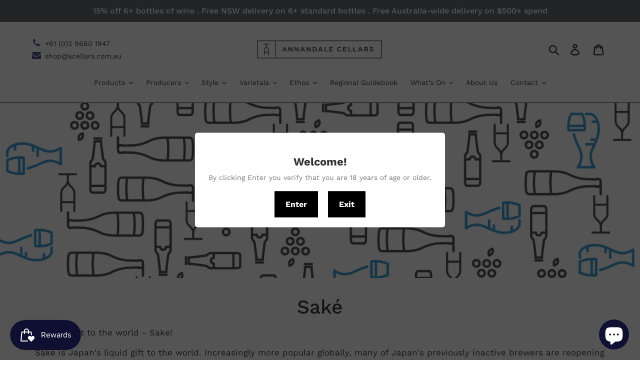

--- FILE ---
content_type: text/html; charset=utf-8
request_url: https://acellars.com.au/collections/sake
body_size: 77612
content:
<!doctype html>
<html class="no-js" lang="en">
<!-- Flickity Carousel -->
<link rel="stylesheet" href="https://cdnjs.cloudflare.com/ajax/libs/flickity/2.3.0/flickity.min.css">
<script src="https://cdnjs.cloudflare.com/ajax/libs/flickity/2.3.0/flickity.pkgd.min.js"></script>
  <head>
<!-- Google tag (gtag.js) -->
<script async src="https://www.googletagmanager.com/gtag/js?id=UA-53294867-1"></script>
<script>
  window.dataLayer = window.dataLayer || [];
  function gtag(){dataLayer.push(arguments);}
  gtag('js', new Date());

  gtag('config', 'UA-53294867-1');
</script>

    
          









      

      





    
    <meta charset="utf-8">
    <meta http-equiv="X-UA-Compatible" content="IE=edge,chrome=1">
    <meta name="viewport" content="width=device-width,initial-scale=1">
    <meta name="theme-color" content="#101132">
    <link rel="canonical" href="https://acellars.com.au/collections/sake">
    <!-- <style>
         .stamped-header-title, .stamped-starrating.stamped-summary-starrating, .stamped-widget-poweredby {
           display: none;
      }

         .stamped-summary-actions-clear, .stamped-summary-actions-mobile-filter, .stamped-summary-actions-newquestion{
           box-shadow: none !important;
         }

         .stamped-summary-actions .stamped-summary-actions-newreview{
           box-shadow: none !important;
             background: transparent;
         	border: 2px solid #101132;
         	color: #101132;
               border-radius: 0px;
           margin-bottom: 10px;
         }

         .stamped-summary-actions .stamped-summary-actions-newreview:hover{
             color: white;
         	background-color: #2f3293;
         }

          .stamped-summary-actions .stamped-summary-actions-newreview:hover:before{
          	color: white;
          }

         .stamped-container ul.stamped-tabs{
           border: 0px;
         }
    </style> -->

        

    
    <script src="https://momentjs.com/downloads/moment.min.js" defer="defer"></script>

    <script src="//acellars.com.au/cdn/shop/t/14/assets/lazysizes.js?v=94224023136283657951593499134" async="async"></script><link rel="shortcut icon" href="//acellars.com.au/cdn/shop/files/favi-03_32x32.jpg?v=1614746931" type="image/png"><title>Saké
&ndash; Annandale Cellars</title>
        <meta name="description" content="At Veno, Saké is a favourite of ours. The Saké we sell is mostly made by traditional methods, resulting in a quality rice wines with complexity of flavour.">
      
<!-- /snippets/social-meta-tags.liquid -->





<meta property="og:site_name" content="Annandale Cellars">
<meta property="og:url" content="https://acellars.com.au/collections/sake">
<meta property="og:title" content="Saké">
<meta property="og:type" content="product.group">
<meta property="og:description" content="At Veno, Saké is a favourite of ours. The Saké we sell is mostly made by traditional methods, resulting in a quality rice wines with complexity of flavour.">

<meta property="og:image" content="http://acellars.com.au/cdn/shop/collections/Sake-no-box_1200x1200.png?v=1587001008">
<meta property="og:image:secure_url" content="https://acellars.com.au/cdn/shop/collections/Sake-no-box_1200x1200.png?v=1587001008">


  <meta name="twitter:site" content="@VenoHQ">

<meta name="twitter:card" content="summary_large_image">
<meta name="twitter:title" content="Saké">
<meta name="twitter:description" content="At Veno, Saké is a favourite of ours. The Saké we sell is mostly made by traditional methods, resulting in a quality rice wines with complexity of flavour.">


    <script>
      var theme = {
      breakpoints: {
          medium: 750,
          large: 990,
          widescreen: 1400
      },
      strings: {
          addToCart: "Add to cart",
          soldOut: "Sold out",
          unavailable: "Unavailable",
          regularPrice: "Regular price",
          salePrice: "Sale price",
          sale: "Sale",
          showMore: "Show More",
          showLess: "Show Less",
          addressError: "Error looking up that address",
          addressNoResults: "No results for that address",
          addressQueryLimit: "You have exceeded the Google API usage limit. Consider upgrading to a \u003ca href=\"https:\/\/developers.google.com\/maps\/premium\/usage-limits\"\u003ePremium Plan\u003c\/a\u003e.",
          authError: "There was a problem authenticating your Google Maps account.",
          newWindow: "Opens in a new window.",
          external: "Opens external website.",
          newWindowExternal: "Opens external website in a new window.",
          removeLabel: "Remove [product]",
          update: "Update",
          quantity: "Quantity",
          discountedTotal: "Discounted total",
          regularTotal: "Regular total",
          priceColumn: "See Price column for discount details.",
          quantityMinimumMessage: "Quantity must be 1 or more",
          cartError: "There was an error while updating your cart. Please try again.",
          removedItemMessage: "Removed \u003cspan class=\"cart__removed-product-details\"\u003e([quantity]) [link]\u003c\/span\u003e from your cart.",
          unitPrice: "Unit price",
          unitPriceSeparator: "per",
          oneCartCount: "1 item",
          otherCartCount: "[count] items",
          quantityLabel: "Quantity: [count]"
      },
      moneyFormat: "${{amount}}",
      moneyFormatWithCurrency: "${{amount}} AUD"
      }

      document.documentElement.className = document.documentElement.className.replace('no-js', 'js');

      
    </script><link href="//acellars.com.au/cdn/shop/t/14/assets/theme.scss.css?v=60004398141227061781763354880" rel="stylesheet" type="text/css" media="all" />

    <script src="//acellars.com.au/cdn/shop/t/14/assets/lazysizes.js?v=94224023136283657951593499134" async="async"></script>

    <script>window.performance && window.performance.mark && window.performance.mark('shopify.content_for_header.start');</script><meta name="google-site-verification" content="Ga0pilGSZiNP1Cd2m80gjk54_qJLG4Krm-IMOi5S9zM">
<meta name="facebook-domain-verification" content="o3rdxjbdzzlwjwgmlgscux1miwy7n8">
<meta id="shopify-digital-wallet" name="shopify-digital-wallet" content="/27040546861/digital_wallets/dialog">
<meta name="shopify-checkout-api-token" content="d125dd9677682d190b18a508645d236c">
<meta id="in-context-paypal-metadata" data-shop-id="27040546861" data-venmo-supported="false" data-environment="production" data-locale="en_US" data-paypal-v4="true" data-currency="AUD">
<link rel="alternate" type="application/atom+xml" title="Feed" href="/collections/sake.atom" />
<link rel="next" href="/collections/sake?page=2">
<link rel="alternate" type="application/json+oembed" href="https://acellars.com.au/collections/sake.oembed">
<script async="async" src="/checkouts/internal/preloads.js?locale=en-AU"></script>
<link rel="preconnect" href="https://shop.app" crossorigin="anonymous">
<script async="async" src="https://shop.app/checkouts/internal/preloads.js?locale=en-AU&shop_id=27040546861" crossorigin="anonymous"></script>
<script id="apple-pay-shop-capabilities" type="application/json">{"shopId":27040546861,"countryCode":"AU","currencyCode":"AUD","merchantCapabilities":["supports3DS"],"merchantId":"gid:\/\/shopify\/Shop\/27040546861","merchantName":"Annandale Cellars","requiredBillingContactFields":["postalAddress","email","phone"],"requiredShippingContactFields":["postalAddress","email","phone"],"shippingType":"shipping","supportedNetworks":["visa","masterCard","amex","jcb"],"total":{"type":"pending","label":"Annandale Cellars","amount":"1.00"},"shopifyPaymentsEnabled":true,"supportsSubscriptions":true}</script>
<script id="shopify-features" type="application/json">{"accessToken":"d125dd9677682d190b18a508645d236c","betas":["rich-media-storefront-analytics"],"domain":"acellars.com.au","predictiveSearch":true,"shopId":27040546861,"locale":"en"}</script>
<script>var Shopify = Shopify || {};
Shopify.shop = "annandalecellars.myshopify.com";
Shopify.locale = "en";
Shopify.currency = {"active":"AUD","rate":"1.0"};
Shopify.country = "AU";
Shopify.theme = {"name":"New Annandale Cellars 1.0 optimization [Okendo]","id":100093263917,"schema_name":"Debut","schema_version":"14.2.0","theme_store_id":null,"role":"main"};
Shopify.theme.handle = "null";
Shopify.theme.style = {"id":null,"handle":null};
Shopify.cdnHost = "acellars.com.au/cdn";
Shopify.routes = Shopify.routes || {};
Shopify.routes.root = "/";</script>
<script type="module">!function(o){(o.Shopify=o.Shopify||{}).modules=!0}(window);</script>
<script>!function(o){function n(){var o=[];function n(){o.push(Array.prototype.slice.apply(arguments))}return n.q=o,n}var t=o.Shopify=o.Shopify||{};t.loadFeatures=n(),t.autoloadFeatures=n()}(window);</script>
<script>
  window.ShopifyPay = window.ShopifyPay || {};
  window.ShopifyPay.apiHost = "shop.app\/pay";
  window.ShopifyPay.redirectState = null;
</script>
<script id="shop-js-analytics" type="application/json">{"pageType":"collection"}</script>
<script defer="defer" async type="module" src="//acellars.com.au/cdn/shopifycloud/shop-js/modules/v2/client.init-shop-cart-sync_C5BV16lS.en.esm.js"></script>
<script defer="defer" async type="module" src="//acellars.com.au/cdn/shopifycloud/shop-js/modules/v2/chunk.common_CygWptCX.esm.js"></script>
<script type="module">
  await import("//acellars.com.au/cdn/shopifycloud/shop-js/modules/v2/client.init-shop-cart-sync_C5BV16lS.en.esm.js");
await import("//acellars.com.au/cdn/shopifycloud/shop-js/modules/v2/chunk.common_CygWptCX.esm.js");

  window.Shopify.SignInWithShop?.initShopCartSync?.({"fedCMEnabled":true,"windoidEnabled":true});

</script>
<script>
  window.Shopify = window.Shopify || {};
  if (!window.Shopify.featureAssets) window.Shopify.featureAssets = {};
  window.Shopify.featureAssets['shop-js'] = {"shop-cart-sync":["modules/v2/client.shop-cart-sync_ZFArdW7E.en.esm.js","modules/v2/chunk.common_CygWptCX.esm.js"],"init-fed-cm":["modules/v2/client.init-fed-cm_CmiC4vf6.en.esm.js","modules/v2/chunk.common_CygWptCX.esm.js"],"shop-button":["modules/v2/client.shop-button_tlx5R9nI.en.esm.js","modules/v2/chunk.common_CygWptCX.esm.js"],"shop-cash-offers":["modules/v2/client.shop-cash-offers_DOA2yAJr.en.esm.js","modules/v2/chunk.common_CygWptCX.esm.js","modules/v2/chunk.modal_D71HUcav.esm.js"],"init-windoid":["modules/v2/client.init-windoid_sURxWdc1.en.esm.js","modules/v2/chunk.common_CygWptCX.esm.js"],"shop-toast-manager":["modules/v2/client.shop-toast-manager_ClPi3nE9.en.esm.js","modules/v2/chunk.common_CygWptCX.esm.js"],"init-shop-email-lookup-coordinator":["modules/v2/client.init-shop-email-lookup-coordinator_B8hsDcYM.en.esm.js","modules/v2/chunk.common_CygWptCX.esm.js"],"init-shop-cart-sync":["modules/v2/client.init-shop-cart-sync_C5BV16lS.en.esm.js","modules/v2/chunk.common_CygWptCX.esm.js"],"avatar":["modules/v2/client.avatar_BTnouDA3.en.esm.js"],"pay-button":["modules/v2/client.pay-button_FdsNuTd3.en.esm.js","modules/v2/chunk.common_CygWptCX.esm.js"],"init-customer-accounts":["modules/v2/client.init-customer-accounts_DxDtT_ad.en.esm.js","modules/v2/client.shop-login-button_C5VAVYt1.en.esm.js","modules/v2/chunk.common_CygWptCX.esm.js","modules/v2/chunk.modal_D71HUcav.esm.js"],"init-shop-for-new-customer-accounts":["modules/v2/client.init-shop-for-new-customer-accounts_ChsxoAhi.en.esm.js","modules/v2/client.shop-login-button_C5VAVYt1.en.esm.js","modules/v2/chunk.common_CygWptCX.esm.js","modules/v2/chunk.modal_D71HUcav.esm.js"],"shop-login-button":["modules/v2/client.shop-login-button_C5VAVYt1.en.esm.js","modules/v2/chunk.common_CygWptCX.esm.js","modules/v2/chunk.modal_D71HUcav.esm.js"],"init-customer-accounts-sign-up":["modules/v2/client.init-customer-accounts-sign-up_CPSyQ0Tj.en.esm.js","modules/v2/client.shop-login-button_C5VAVYt1.en.esm.js","modules/v2/chunk.common_CygWptCX.esm.js","modules/v2/chunk.modal_D71HUcav.esm.js"],"shop-follow-button":["modules/v2/client.shop-follow-button_Cva4Ekp9.en.esm.js","modules/v2/chunk.common_CygWptCX.esm.js","modules/v2/chunk.modal_D71HUcav.esm.js"],"checkout-modal":["modules/v2/client.checkout-modal_BPM8l0SH.en.esm.js","modules/v2/chunk.common_CygWptCX.esm.js","modules/v2/chunk.modal_D71HUcav.esm.js"],"lead-capture":["modules/v2/client.lead-capture_Bi8yE_yS.en.esm.js","modules/v2/chunk.common_CygWptCX.esm.js","modules/v2/chunk.modal_D71HUcav.esm.js"],"shop-login":["modules/v2/client.shop-login_D6lNrXab.en.esm.js","modules/v2/chunk.common_CygWptCX.esm.js","modules/v2/chunk.modal_D71HUcav.esm.js"],"payment-terms":["modules/v2/client.payment-terms_CZxnsJam.en.esm.js","modules/v2/chunk.common_CygWptCX.esm.js","modules/v2/chunk.modal_D71HUcav.esm.js"]};
</script>
<script>(function() {
  var isLoaded = false;
  function asyncLoad() {
    if (isLoaded) return;
    isLoaded = true;
    var urls = ["https:\/\/cdn.shopify.com\/s\/files\/1\/0270\/4054\/6861\/t\/14\/assets\/globo.filter.init.js?shop=annandalecellars.myshopify.com","https:\/\/cdn.shopify.com\/s\/files\/1\/0270\/4054\/6861\/t\/5\/assets\/globo.formbuilder.init.js?shop=annandalecellars.myshopify.com","https:\/\/age-verification.hulkapps.com\/hulk_age_verifier.js?shop=annandalecellars.myshopify.com","https:\/\/cdn1.stamped.io\/files\/widget.min.js?shop=annandalecellars.myshopify.com","https:\/\/storage.nfcube.com\/instafeed-d15ece72682916c9137bf5c95b1b3e2e.js?shop=annandalecellars.myshopify.com","\/\/backinstock.useamp.com\/widget\/24286_1767155123.js?category=bis\u0026v=6\u0026shop=annandalecellars.myshopify.com"];
    for (var i = 0; i < urls.length; i++) {
      var s = document.createElement('script');
      s.type = 'text/javascript';
      s.async = true;
      s.src = urls[i];
      var x = document.getElementsByTagName('script')[0];
      x.parentNode.insertBefore(s, x);
    }
  };
  if(window.attachEvent) {
    window.attachEvent('onload', asyncLoad);
  } else {
    window.addEventListener('load', asyncLoad, false);
  }
})();</script>
<script id="__st">var __st={"a":27040546861,"offset":39600,"reqid":"555013fa-6950-43db-9455-7591d16019ae-1768741734","pageurl":"acellars.com.au\/collections\/sake","u":"e06347e6583d","p":"collection","rtyp":"collection","rid":156704636973};</script>
<script>window.ShopifyPaypalV4VisibilityTracking = true;</script>
<script id="captcha-bootstrap">!function(){'use strict';const t='contact',e='account',n='new_comment',o=[[t,t],['blogs',n],['comments',n],[t,'customer']],c=[[e,'customer_login'],[e,'guest_login'],[e,'recover_customer_password'],[e,'create_customer']],r=t=>t.map((([t,e])=>`form[action*='/${t}']:not([data-nocaptcha='true']) input[name='form_type'][value='${e}']`)).join(','),a=t=>()=>t?[...document.querySelectorAll(t)].map((t=>t.form)):[];function s(){const t=[...o],e=r(t);return a(e)}const i='password',u='form_key',d=['recaptcha-v3-token','g-recaptcha-response','h-captcha-response',i],f=()=>{try{return window.sessionStorage}catch{return}},m='__shopify_v',_=t=>t.elements[u];function p(t,e,n=!1){try{const o=window.sessionStorage,c=JSON.parse(o.getItem(e)),{data:r}=function(t){const{data:e,action:n}=t;return t[m]||n?{data:e,action:n}:{data:t,action:n}}(c);for(const[e,n]of Object.entries(r))t.elements[e]&&(t.elements[e].value=n);n&&o.removeItem(e)}catch(o){console.error('form repopulation failed',{error:o})}}const l='form_type',E='cptcha';function T(t){t.dataset[E]=!0}const w=window,h=w.document,L='Shopify',v='ce_forms',y='captcha';let A=!1;((t,e)=>{const n=(g='f06e6c50-85a8-45c8-87d0-21a2b65856fe',I='https://cdn.shopify.com/shopifycloud/storefront-forms-hcaptcha/ce_storefront_forms_captcha_hcaptcha.v1.5.2.iife.js',D={infoText:'Protected by hCaptcha',privacyText:'Privacy',termsText:'Terms'},(t,e,n)=>{const o=w[L][v],c=o.bindForm;if(c)return c(t,g,e,D).then(n);var r;o.q.push([[t,g,e,D],n]),r=I,A||(h.body.append(Object.assign(h.createElement('script'),{id:'captcha-provider',async:!0,src:r})),A=!0)});var g,I,D;w[L]=w[L]||{},w[L][v]=w[L][v]||{},w[L][v].q=[],w[L][y]=w[L][y]||{},w[L][y].protect=function(t,e){n(t,void 0,e),T(t)},Object.freeze(w[L][y]),function(t,e,n,w,h,L){const[v,y,A,g]=function(t,e,n){const i=e?o:[],u=t?c:[],d=[...i,...u],f=r(d),m=r(i),_=r(d.filter((([t,e])=>n.includes(e))));return[a(f),a(m),a(_),s()]}(w,h,L),I=t=>{const e=t.target;return e instanceof HTMLFormElement?e:e&&e.form},D=t=>v().includes(t);t.addEventListener('submit',(t=>{const e=I(t);if(!e)return;const n=D(e)&&!e.dataset.hcaptchaBound&&!e.dataset.recaptchaBound,o=_(e),c=g().includes(e)&&(!o||!o.value);(n||c)&&t.preventDefault(),c&&!n&&(function(t){try{if(!f())return;!function(t){const e=f();if(!e)return;const n=_(t);if(!n)return;const o=n.value;o&&e.removeItem(o)}(t);const e=Array.from(Array(32),(()=>Math.random().toString(36)[2])).join('');!function(t,e){_(t)||t.append(Object.assign(document.createElement('input'),{type:'hidden',name:u})),t.elements[u].value=e}(t,e),function(t,e){const n=f();if(!n)return;const o=[...t.querySelectorAll(`input[type='${i}']`)].map((({name:t})=>t)),c=[...d,...o],r={};for(const[a,s]of new FormData(t).entries())c.includes(a)||(r[a]=s);n.setItem(e,JSON.stringify({[m]:1,action:t.action,data:r}))}(t,e)}catch(e){console.error('failed to persist form',e)}}(e),e.submit())}));const S=(t,e)=>{t&&!t.dataset[E]&&(n(t,e.some((e=>e===t))),T(t))};for(const o of['focusin','change'])t.addEventListener(o,(t=>{const e=I(t);D(e)&&S(e,y())}));const B=e.get('form_key'),M=e.get(l),P=B&&M;t.addEventListener('DOMContentLoaded',(()=>{const t=y();if(P)for(const e of t)e.elements[l].value===M&&p(e,B);[...new Set([...A(),...v().filter((t=>'true'===t.dataset.shopifyCaptcha))])].forEach((e=>S(e,t)))}))}(h,new URLSearchParams(w.location.search),n,t,e,['guest_login'])})(!0,!0)}();</script>
<script integrity="sha256-4kQ18oKyAcykRKYeNunJcIwy7WH5gtpwJnB7kiuLZ1E=" data-source-attribution="shopify.loadfeatures" defer="defer" src="//acellars.com.au/cdn/shopifycloud/storefront/assets/storefront/load_feature-a0a9edcb.js" crossorigin="anonymous"></script>
<script crossorigin="anonymous" defer="defer" src="//acellars.com.au/cdn/shopifycloud/storefront/assets/shopify_pay/storefront-65b4c6d7.js?v=20250812"></script>
<script data-source-attribution="shopify.dynamic_checkout.dynamic.init">var Shopify=Shopify||{};Shopify.PaymentButton=Shopify.PaymentButton||{isStorefrontPortableWallets:!0,init:function(){window.Shopify.PaymentButton.init=function(){};var t=document.createElement("script");t.src="https://acellars.com.au/cdn/shopifycloud/portable-wallets/latest/portable-wallets.en.js",t.type="module",document.head.appendChild(t)}};
</script>
<script data-source-attribution="shopify.dynamic_checkout.buyer_consent">
  function portableWalletsHideBuyerConsent(e){var t=document.getElementById("shopify-buyer-consent"),n=document.getElementById("shopify-subscription-policy-button");t&&n&&(t.classList.add("hidden"),t.setAttribute("aria-hidden","true"),n.removeEventListener("click",e))}function portableWalletsShowBuyerConsent(e){var t=document.getElementById("shopify-buyer-consent"),n=document.getElementById("shopify-subscription-policy-button");t&&n&&(t.classList.remove("hidden"),t.removeAttribute("aria-hidden"),n.addEventListener("click",e))}window.Shopify?.PaymentButton&&(window.Shopify.PaymentButton.hideBuyerConsent=portableWalletsHideBuyerConsent,window.Shopify.PaymentButton.showBuyerConsent=portableWalletsShowBuyerConsent);
</script>
<script data-source-attribution="shopify.dynamic_checkout.cart.bootstrap">document.addEventListener("DOMContentLoaded",(function(){function t(){return document.querySelector("shopify-accelerated-checkout-cart, shopify-accelerated-checkout")}if(t())Shopify.PaymentButton.init();else{new MutationObserver((function(e,n){t()&&(Shopify.PaymentButton.init(),n.disconnect())})).observe(document.body,{childList:!0,subtree:!0})}}));
</script>
<link id="shopify-accelerated-checkout-styles" rel="stylesheet" media="screen" href="https://acellars.com.au/cdn/shopifycloud/portable-wallets/latest/accelerated-checkout-backwards-compat.css" crossorigin="anonymous">
<style id="shopify-accelerated-checkout-cart">
        #shopify-buyer-consent {
  margin-top: 1em;
  display: inline-block;
  width: 100%;
}

#shopify-buyer-consent.hidden {
  display: none;
}

#shopify-subscription-policy-button {
  background: none;
  border: none;
  padding: 0;
  text-decoration: underline;
  font-size: inherit;
  cursor: pointer;
}

#shopify-subscription-policy-button::before {
  box-shadow: none;
}

      </style>

<script>window.performance && window.performance.mark && window.performance.mark('shopify.content_for_header.end');</script>

    <link rel="stylesheet" href="//acellars.com.au/cdn/shop/t/14/assets/sca-pp.css?v=26248894406678077071593499136">
 <script>
  
  SCAPPShop = {};
    
  </script>
<script src="//acellars.com.au/cdn/shop/t/14/assets/sca-pp-initial.js?v=44055980046105472121593499136" type="text/javascript"></script>
  

    <script>
        window.zoorixCartData = {
          currency: "AUD",
          currency_symbol: "$",
          
          original_total_price: 0,
          total_discount: 0,
          item_count: 0,
          items: [
              
          ]
       	  
        }
</script>

    <!-- CreativeR Store Pickup -->
    <!-- v1.4.0 -->
<!-- DO NOT EDIT THIS FILE. ANY CHANGES WILL BE OVERWRITTEN -->
<script type="text/javascript">
    let storePickupButtonText = 'Pick Up In Store';
    var storePickupSettings = {"max_days":"0","min_days":"0","name":false,"phone":false,"email":false,"date_enabled":true,"mandatory_collections":[],"exclude_collections":[],"blackoutDates":"","enableBlackoutDates":false,"cart_version":"v1_3","disabled":false,"message":"","button_text":"Pickup In Store","discount":"","styling":"style1","extra_input_1":"","extra_input_2":"","extra_input_3":"","tagWithPickupDate":false,"tagWithPickupTime":false,"tagWithPickupLocation":false,"same_day_pickup":true,"stores_on_top":true,"overwriteLocale":true,"locationsInASelect":false,"saveOnChange":false,"available_days":[]};
    
    var stores =  '' 
    var pickupTranslations =  JSON.parse('{\"en\":{\"shippingMethod\":\"Shipping\",\"pleaseClickCheckout\":\"Please click the checkout button to continue.\",\"textButton\":\"Pickup In Store\",\"mandatoryForPickupText\":\"An item in your cart must be collected\",\"pickupDate\":\"Pickup Date\",\"chooseADateTime\":\"Choose a date/time\",\"nameOfPersonCollecting\":\"Name of person collecting\",\"pickupFirstName\":\"First name\",\"pickupLastName\":\"Last name\",\"yourName\":\"Your name\",\"contactNumber\":\"Contact Number\",\"pickupEmail\":\"Your email address\",\"pickupEmailPlaceholder\":\"email address\",\"pickupStore\":\"Pickup Store\",\"chooseLocation\":\"Choose a location below for pickup\",\"chooseLocationOption\":\"Please choose a location\",\"pickupDateError\":\"Please enter a pickup date.\",\"nameOfPersonCollectingError\":\"Please enter who will be picking up your order.\",\"pickupFirstNameError\":\"Enter a first name\",\"pickupLastNameError\":\"Enter a last name\",\"contactNumberError\":\"Please enter a phone number.\",\"emailError\":\"Please enter your email address.\",\"storeSelectError\":\"Please select which store you will pick up from\",\"extra1Placeholder\":\"\",\"extra2Placeholder\":\"\",\"extra3Placeholder\":\"\",\"extraField1Error\":\"You must complete this field\",\"extraField2Error\":\"You must complete this field\",\"extraField3Error\":\"You must complete this field\",\"shippingTitle1\":\"Store Pickup\",\"noRatesForCart\":\"Pickup is not available for your cart or destination.\",\"noRatesForCountryNotice\":\"We do not offer pickups in this country.\",\"contactAddressTitle\":\"Pickup address (please don\'t change the fields below)\",\"first_name_label\":\"First name:\",\"first_name_placeholder\":\"First name\",\"optional_first_name_label\":\"First name\",\"optional_first_name_placeholder\":\"First name (optional)\",\"last_name_label\":\"Last name\",\"last_name_placeholder\":\"Last name\",\"company\":\"Company\",\"zip_code_label\":\"Zip code\",\"zip_code_placeholder\":\"ZIP code\",\"postal_code_label\":\"Postal code\",\"postcode_label\":\"Postal code\",\"postal_code_placeholder\":\"Postal code\",\"postcode_placeholder\":\"Post code\",\"city_label\":\"City\",\"country_label\":\"Country\",\"address_title\":\"Address\",\"address1_label\":\"Address\",\"orderSummary\":\"Free Pickup\",\"shippingLabel\":\"Store Pickup\",\"taxesLabel\":\"Taxes\",\"shippingDefaultValue\":\"Calculated at next step\",\"shippingTitle2\":\"Store Pickup\",\"billingAddressTitle\":\"Billing address\",\"sameBillingAddressLabel\":\"Please use the option below ⬇\",\"differentBillingAddressLabel\":\"Use a different billing address\",\"billingAddressDescription\":\"Please enter your Billing Address:\",\"billingAddressDescriptionNoShippingAddress\":\"Please enter your Billing Address:\",\"thankYouMarkerShipping\":\"Pickup address\",\"thankYouMarkerCurrent\":\"Pickup address\",\"shippingAddressTitle\":\"Pickup address\",\"orderUpdatesSubscribeToEmailNotifications\":\"Get pickup updates by email\",\"orderUpdatesSubscribeToPhoneNotifications\":\"Get pickup updates by email or SMS\",\"orderUpdatesSubscribeToEmailOrPhoneNotifications\":\"Get pickup updates by SMS\",\"reviewBlockShippingAddressTitle\":\"Store Pickup\",\"continue_to_shipping_method\":\"Continue\"}}') 

    var pickupCompany = "Annandale Cellars";
    var pickupAddress = "91 Booth St";
    var pickupCity = "Annandale";
    var pickupCountry = "Australia";
    var pickupZip = "2038";
    var pickupProvince = "New South Wales";
    var pickupLocale = "en";
    var shopPhone = "0296601947";
    var pickupProduct = '34713798246445';
    var appUrl = 'https://shopify-pickup-app.herokuapp.com/';
    var storePickupLoaded = false;
    var pickupProductInCart = false;
    var CRpermanentDomain = 'annandalecellars.myshopify.com';
    
    
</script>
<div style="display:none;">
    
</div>

    <!-- CreativeR Store Pickup -->

    
<script>window.__pagefly_analytics_settings__ = {"acceptTracking":false};</script>

  

<!-- BEGIN app block: shopify://apps/powerful-form-builder/blocks/app-embed/e4bcb1eb-35b2-42e6-bc37-bfe0e1542c9d --><script type="text/javascript" hs-ignore data-cookieconsent="ignore">
  var Globo = Globo || {};
  var globoFormbuilderRecaptchaInit = function(){};
  var globoFormbuilderHcaptchaInit = function(){};
  window.Globo.FormBuilder = window.Globo.FormBuilder || {};
  window.Globo.FormBuilder.shop = {"configuration":{"money_format":"${{amount}}"},"pricing":{"features":{"bulkOrderForm":false,"cartForm":false,"fileUpload":2,"removeCopyright":false,"restrictedEmailDomains":false}},"settings":{"copyright":"Powered by <a href=\"https://globosoftware.net\" target=\"_blank\">Globo</a> <a href=\"https://apps.shopify.com/form-builder-contact-form\" target=\"_blank\">Contact Form</a>","hideWaterMark":false,"reCaptcha":{"recaptchaType":"v2","siteKey":false,"languageCode":"en"},"scrollTop":false,"customCssCode":"","customCssEnabled":false,"additionalColumns":[]},"encryption_form_id":0,"url":"https://form.globosoftware.net/","CDN_URL":"https://dxo9oalx9qc1s.cloudfront.net"};

  if(window.Globo.FormBuilder.shop.settings.customCssEnabled && window.Globo.FormBuilder.shop.settings.customCssCode){
    const customStyle = document.createElement('style');
    customStyle.type = 'text/css';
    customStyle.innerHTML = window.Globo.FormBuilder.shop.settings.customCssCode;
    document.head.appendChild(customStyle);
  }

  window.Globo.FormBuilder.forms = [];
    
      
      
      
      window.Globo.FormBuilder.forms[413] = {"413":{"elements":[{"id":"group-1","type":"group","label":"Page 1","description":"","elements":[{"id":"text","type":"text","label":"Contact Name:","placeholder":"Text","description":"","required":true,"columnWidth":50},{"id":"text-2","type":"text","label":"Contact Number:","placeholder":"Text","description":"","required":true,"columnWidth":50,"conditionalField":false},{"id":"email-1","type":"email","label":{"en":"Email Address:"},"placeholder":{"en":"Text"},"description":"","limitCharacters":false,"characters":100,"hideLabel":false,"keepPositionLabel":false,"columnWidth":50,"displayType":"show","displayDisjunctive":false,"conditionalField":false,"required":true},{"id":"phone-1","type":"phone","label":{"en":"Phone:"},"placeholder":{"en":"Number"},"description":"","validatePhone":false,"onlyShowFlag":false,"defaultCountryCode":"us","limitCharacters":false,"characters":100,"hideLabel":false,"keepPositionLabel":false,"columnWidth":50,"displayType":"show","displayDisjunctive":false,"conditionalField":false,"required":true},{"id":"datetime","type":"datetime","label":"Delivery Date:","placeholder":"Please select a date","description":"","required":true,"format":"date","otherLang":false,"localization":"es","date-format":"d-m-Y","time-format":"12h","isLimitDate":false,"limitDateType":"disablingDates","limitDateSpecificEnabled":false,"limitDateSpecificDates":"","limitDateRangeEnabled":false,"limitDateRangeDates":"","limitDateDOWEnabled":false,"limitDateDOWDates":["saturday","sunday"],"columnWidth":50,"conditionalField":false},{"id":"datetime-2","type":"datetime","label":"Delivery Time:","placeholder":"Please select a date","description":"","required":true,"format":"time","otherLang":false,"localization":"es","date-format":"Y-m-d","time-format":"12h","isLimitDate":false,"limitDateType":"disablingDates","limitDateSpecificEnabled":false,"limitDateSpecificDates":"","limitDateRangeEnabled":false,"limitDateRangeDates":"","limitDateDOWEnabled":false,"limitDateDOWDates":["saturday","sunday"],"columnWidth":50,"conditionalField":false},{"id":"text-3","type":"text","label":"Type of Event:","placeholder":"Text","description":"","required":false,"columnWidth":50,"conditionalField":false},{"id":"text-4","type":"text","label":"Number of people attending:","placeholder":"Text","description":"","required":false,"columnWidth":50,"conditionalField":false},{"id":"checkbox","type":"checkbox","label":"Type of alcohol (please tick):","options":"Red\nWhite\nRose\nSparkling\nBeer\nSpirits","description":"","required":false,"columnWidth":50,"conditionalField":false},{"id":"checkbox-2","type":"checkbox","label":"Do you require the following (please tick):","options":"Stock delivered cold\nIce Tubs (52L)\nIce (recommend 2 bags per ice tub)\nTrestle Tables (8 seater)\t\t\nChairs\nWine Glasses\nFlutes\nTumblers","description":"","required":false,"columnWidth":50,"conditionalField":false,"onlyShowIf":false,"checkbox":false},{"id":"textarea","type":"textarea","label":"Notes (budget, specific brands or styles etc):","placeholder":"","description":"","required":false,"columnWidth":100,"conditionalField":false,"onlyShowIf":false,"checkbox":false,"checkbox-2":false}]}],"errorMessage":{"required":"Please fill in field","invalid":"Invalid","invalidName":"Invalid name","invalidEmail":"Invalid email","invalidURL":"Invalid URL","invalidPhone":"Invalid phone","invalidNumber":"Invalid number","invalidPassword":"Invalid password","confirmPasswordNotMatch":"The password and confirmation password do not match","fileSizeLimit":"File size limit exceeded","fileNotAllowed":"File extension not allowed","requiredCaptcha":"Please, enter the captcha"},"appearance":{"layout":"boxed","width":600,"style":"classic","mainColor":"rgba(1,107,159,1)","headingColor":"#000","labelColor":"#000","descriptionColor":"#6c757d","optionColor":"#000","background":"none","backgroundColor":"#FFF","backgroundImage":"","backgroundImageAlignment":"middle","floatingIcon":"\u003csvg aria-hidden=\"true\" focusable=\"false\" data-prefix=\"far\" data-icon=\"envelope\" class=\"svg-inline--fa fa-envelope fa-w-16\" role=\"img\" xmlns=\"http:\/\/www.w3.org\/2000\/svg\" viewBox=\"0 0 512 512\"\u003e\u003cpath fill=\"currentColor\" d=\"M464 64H48C21.49 64 0 85.49 0 112v288c0 26.51 21.49 48 48 48h416c26.51 0 48-21.49 48-48V112c0-26.51-21.49-48-48-48zm0 48v40.805c-22.422 18.259-58.168 46.651-134.587 106.49-16.841 13.247-50.201 45.072-73.413 44.701-23.208.375-56.579-31.459-73.413-44.701C106.18 199.465 70.425 171.067 48 152.805V112h416zM48 400V214.398c22.914 18.251 55.409 43.862 104.938 82.646 21.857 17.205 60.134 55.186 103.062 54.955 42.717.231 80.509-37.199 103.053-54.947 49.528-38.783 82.032-64.401 104.947-82.653V400H48z\"\u003e\u003c\/path\u003e\u003c\/svg\u003e","floatingText":"","displayOnAllPage":false,"position":"bottom right","colorScheme":{"solidButton":{"red":1,"green":107,"blue":159,"alpha":1},"solidButtonLabel":{"red":255,"green":255,"blue":255},"text":{"red":0,"green":0,"blue":0},"outlineButton":{"red":1,"green":107,"blue":159,"alpha":1},"background":null},"theme_design":false},"afterSubmit":{"action":"clearForm","message":"\u003ch4\u003eThank you for getting in touch!\u0026nbsp;\u003c\/h4\u003e\u003cp\u003e\u003cbr\u003e\u003c\/p\u003e\u003cp\u003eWe appreciate you contacting us. One of our colleagues will get back in touch with you soon!\u003c\/p\u003e\u003cp\u003e\u003cbr\u003e\u003c\/p\u003e\u003cp\u003eHave a great day!\u003c\/p\u003e","redirectUrl":""},"footer":{"description":"","previousText":"Previous","nextText":"Next","submitText":"Submit","submitFullWidth":false,"submitAlignment":"left"},"header":{"active":true,"title":"Annandale Cellars Function and Party Order Form","description":{"en":"\u003cp\u003eLet us help make your next event a success! We can deliver unique party and function packages with free delivery and setup by us to the Sydney metro area. Please fill out the form below and we will get back to you with a quote ASAP\u003c\/p\u003e"},"headerAlignment":"left"},"isStepByStepForm":true,"reCaptcha":{"enable":false},"html":"\n\u003cdiv class=\"globo-form boxed-form globo-form-id-413 \" data-locale=\"en\" \u003e\n\n\u003cstyle\u003e\n\n\n    :root .globo-form-app[data-id=\"413\"]{\n        \n        --gfb-color-solidButton: 1,107,159;\n        --gfb-color-solidButtonColor: rgb(var(--gfb-color-solidButton));\n        --gfb-color-solidButtonLabel: 255,255,255;\n        --gfb-color-solidButtonLabelColor: rgb(var(--gfb-color-solidButtonLabel));\n        --gfb-color-text: 0,0,0;\n        --gfb-color-textColor: rgb(var(--gfb-color-text));\n        --gfb-color-outlineButton: 1,107,159;\n        --gfb-color-outlineButtonColor: rgb(var(--gfb-color-outlineButton));\n        --gfb-color-background: ,,;\n        --gfb-color-backgroundColor: rgb(var(--gfb-color-background));\n        \n        --gfb-main-color: rgba(1,107,159,1);\n        --gfb-primary-color: var(--gfb-color-solidButtonColor, var(--gfb-main-color));\n        --gfb-primary-text-color: var(--gfb-color-solidButtonLabelColor, #FFF);\n        --gfb-form-width: 600px;\n        --gfb-font-family: inherit;\n        --gfb-font-style: inherit;\n        --gfb--image: 40%;\n        --gfb-image-ratio-draft: var(--gfb--image);\n        --gfb-image-ratio: var(--gfb-image-ratio-draft);\n        \n        --gfb-bg-temp-color: #FFF;\n        --gfb-bg-position: middle;\n        \n        --gfb-bg-color: var(--gfb-color-backgroundColor, var(--gfb-bg-temp-color));\n        \n    }\n    \n.globo-form-id-413 .globo-form-app{\n    max-width: 600px;\n    width: -webkit-fill-available;\n    \n    background-color: unset;\n    \n    \n}\n\n.globo-form-id-413 .globo-form-app .globo-heading{\n    color: var(--gfb-color-textColor, #000)\n}\n\n\n.globo-form-id-413 .globo-form-app .header {\n    text-align:left;\n}\n\n\n.globo-form-id-413 .globo-form-app .globo-description,\n.globo-form-id-413 .globo-form-app .header .globo-description{\n    --gfb-color-description: rgba(var(--gfb-color-text), 0.8);\n    color: var(--gfb-color-description, #6c757d);\n}\n.globo-form-id-413 .globo-form-app .globo-label,\n.globo-form-id-413 .globo-form-app .globo-form-control label.globo-label,\n.globo-form-id-413 .globo-form-app .globo-form-control label.globo-label span.label-content{\n    color: var(--gfb-color-textColor, #000);\n    text-align: left;\n}\n.globo-form-id-413 .globo-form-app .globo-label.globo-position-label{\n    height: 20px !important;\n}\n.globo-form-id-413 .globo-form-app .globo-form-control .help-text.globo-description,\n.globo-form-id-413 .globo-form-app .globo-form-control span.globo-description{\n    --gfb-color-description: rgba(var(--gfb-color-text), 0.8);\n    color: var(--gfb-color-description, #6c757d);\n}\n.globo-form-id-413 .globo-form-app .globo-form-control .checkbox-wrapper .globo-option,\n.globo-form-id-413 .globo-form-app .globo-form-control .radio-wrapper .globo-option\n{\n    color: var(--gfb-color-textColor, #000);\n}\n.globo-form-id-413 .globo-form-app .footer,\n.globo-form-id-413 .globo-form-app .gfb__footer{\n    text-align:left;\n}\n.globo-form-id-413 .globo-form-app .footer button,\n.globo-form-id-413 .globo-form-app .gfb__footer button{\n    border:1px solid var(--gfb-primary-color);\n    \n}\n.globo-form-id-413 .globo-form-app .footer button.submit,\n.globo-form-id-413 .globo-form-app .gfb__footer button.submit\n.globo-form-id-413 .globo-form-app .footer button.checkout,\n.globo-form-id-413 .globo-form-app .gfb__footer button.checkout,\n.globo-form-id-413 .globo-form-app .footer button.action.loading .spinner,\n.globo-form-id-413 .globo-form-app .gfb__footer button.action.loading .spinner{\n    background-color: var(--gfb-primary-color);\n    color : #ffffff;\n}\n.globo-form-id-413 .globo-form-app .globo-form-control .star-rating\u003efieldset:not(:checked)\u003elabel:before {\n    content: url('data:image\/svg+xml; utf8, \u003csvg aria-hidden=\"true\" focusable=\"false\" data-prefix=\"far\" data-icon=\"star\" class=\"svg-inline--fa fa-star fa-w-18\" role=\"img\" xmlns=\"http:\/\/www.w3.org\/2000\/svg\" viewBox=\"0 0 576 512\"\u003e\u003cpath fill=\"rgba(1,107,159,1)\" d=\"M528.1 171.5L382 150.2 316.7 17.8c-11.7-23.6-45.6-23.9-57.4 0L194 150.2 47.9 171.5c-26.2 3.8-36.7 36.1-17.7 54.6l105.7 103-25 145.5c-4.5 26.3 23.2 46 46.4 33.7L288 439.6l130.7 68.7c23.2 12.2 50.9-7.4 46.4-33.7l-25-145.5 105.7-103c19-18.5 8.5-50.8-17.7-54.6zM388.6 312.3l23.7 138.4L288 385.4l-124.3 65.3 23.7-138.4-100.6-98 139-20.2 62.2-126 62.2 126 139 20.2-100.6 98z\"\u003e\u003c\/path\u003e\u003c\/svg\u003e');\n}\n.globo-form-id-413 .globo-form-app .globo-form-control .star-rating\u003efieldset\u003einput:checked ~ label:before {\n    content: url('data:image\/svg+xml; utf8, \u003csvg aria-hidden=\"true\" focusable=\"false\" data-prefix=\"fas\" data-icon=\"star\" class=\"svg-inline--fa fa-star fa-w-18\" role=\"img\" xmlns=\"http:\/\/www.w3.org\/2000\/svg\" viewBox=\"0 0 576 512\"\u003e\u003cpath fill=\"rgba(1,107,159,1)\" d=\"M259.3 17.8L194 150.2 47.9 171.5c-26.2 3.8-36.7 36.1-17.7 54.6l105.7 103-25 145.5c-4.5 26.3 23.2 46 46.4 33.7L288 439.6l130.7 68.7c23.2 12.2 50.9-7.4 46.4-33.7l-25-145.5 105.7-103c19-18.5 8.5-50.8-17.7-54.6L382 150.2 316.7 17.8c-11.7-23.6-45.6-23.9-57.4 0z\"\u003e\u003c\/path\u003e\u003c\/svg\u003e');\n}\n.globo-form-id-413 .globo-form-app .globo-form-control .star-rating\u003efieldset:not(:checked)\u003elabel:hover:before,\n.globo-form-id-413 .globo-form-app .globo-form-control .star-rating\u003efieldset:not(:checked)\u003elabel:hover ~ label:before{\n    content : url('data:image\/svg+xml; utf8, \u003csvg aria-hidden=\"true\" focusable=\"false\" data-prefix=\"fas\" data-icon=\"star\" class=\"svg-inline--fa fa-star fa-w-18\" role=\"img\" xmlns=\"http:\/\/www.w3.org\/2000\/svg\" viewBox=\"0 0 576 512\"\u003e\u003cpath fill=\"rgba(1,107,159,1)\" d=\"M259.3 17.8L194 150.2 47.9 171.5c-26.2 3.8-36.7 36.1-17.7 54.6l105.7 103-25 145.5c-4.5 26.3 23.2 46 46.4 33.7L288 439.6l130.7 68.7c23.2 12.2 50.9-7.4 46.4-33.7l-25-145.5 105.7-103c19-18.5 8.5-50.8-17.7-54.6L382 150.2 316.7 17.8c-11.7-23.6-45.6-23.9-57.4 0z\"\u003e\u003c\/path\u003e\u003c\/svg\u003e')\n}\n.globo-form-id-413 .globo-form-app .globo-form-control .checkbox-wrapper .checkbox-input:checked ~ .checkbox-label:before {\n    border-color: var(--gfb-primary-color);\n    box-shadow: 0 4px 6px rgba(50,50,93,0.11), 0 1px 3px rgba(0,0,0,0.08);\n    background-color: var(--gfb-primary-color);\n}\n.globo-form-id-413 .globo-form-app .step.-completed .step__number,\n.globo-form-id-413 .globo-form-app .line.-progress,\n.globo-form-id-413 .globo-form-app .line.-start{\n    background-color: var(--gfb-primary-color);\n}\n.globo-form-id-413 .globo-form-app .checkmark__check,\n.globo-form-id-413 .globo-form-app .checkmark__circle{\n    stroke: var(--gfb-primary-color);\n}\n.globo-form-id-413 .floating-button{\n    background-color: var(--gfb-primary-color);\n}\n.globo-form-id-413 .globo-form-app .globo-form-control .checkbox-wrapper .checkbox-input ~ .checkbox-label:before,\n.globo-form-app .globo-form-control .radio-wrapper .radio-input ~ .radio-label:after{\n    border-color : var(--gfb-primary-color);\n}\n.globo-form-id-413 .flatpickr-day.selected, \n.globo-form-id-413 .flatpickr-day.startRange, \n.globo-form-id-413 .flatpickr-day.endRange, \n.globo-form-id-413 .flatpickr-day.selected.inRange, \n.globo-form-id-413 .flatpickr-day.startRange.inRange, \n.globo-form-id-413 .flatpickr-day.endRange.inRange, \n.globo-form-id-413 .flatpickr-day.selected:focus, \n.globo-form-id-413 .flatpickr-day.startRange:focus, \n.globo-form-id-413 .flatpickr-day.endRange:focus, \n.globo-form-id-413 .flatpickr-day.selected:hover, \n.globo-form-id-413 .flatpickr-day.startRange:hover, \n.globo-form-id-413 .flatpickr-day.endRange:hover, \n.globo-form-id-413 .flatpickr-day.selected.prevMonthDay, \n.globo-form-id-413 .flatpickr-day.startRange.prevMonthDay, \n.globo-form-id-413 .flatpickr-day.endRange.prevMonthDay, \n.globo-form-id-413 .flatpickr-day.selected.nextMonthDay, \n.globo-form-id-413 .flatpickr-day.startRange.nextMonthDay, \n.globo-form-id-413 .flatpickr-day.endRange.nextMonthDay {\n    background: var(--gfb-primary-color);\n    border-color: var(--gfb-primary-color);\n}\n.globo-form-id-413 .globo-paragraph {\n    background: ;\n    color: var(--gfb-color-textColor, );\n    width: 100%!important;\n}\n\n[dir=\"rtl\"] .globo-form-app .header .title,\n[dir=\"rtl\"] .globo-form-app .header .description,\n[dir=\"rtl\"] .globo-form-id-413 .globo-form-app .globo-heading,\n[dir=\"rtl\"] .globo-form-id-413 .globo-form-app .globo-label,\n[dir=\"rtl\"] .globo-form-id-413 .globo-form-app .globo-form-control label.globo-label,\n[dir=\"rtl\"] .globo-form-id-413 .globo-form-app .globo-form-control label.globo-label span.label-content{\n    text-align: right;\n}\n\n[dir=\"rtl\"] .globo-form-app .line {\n    left: unset;\n    right: 50%;\n}\n\n[dir=\"rtl\"] .globo-form-id-413 .globo-form-app .line.-start {\n    left: unset;    \n    right: 0%;\n}\n\n\u003c\/style\u003e\n\n\n\n\n\u003cdiv class=\"globo-form-app boxed-layout gfb-style-classic  gfb-font-size-medium\" data-id=413\u003e\n    \n    \u003cdiv class=\"header dismiss hidden\" onclick=\"Globo.FormBuilder.closeModalForm(this)\"\u003e\n        \u003csvg width=20 height=20 viewBox=\"0 0 20 20\" class=\"\" focusable=\"false\" aria-hidden=\"true\"\u003e\u003cpath d=\"M11.414 10l4.293-4.293a.999.999 0 1 0-1.414-1.414L10 8.586 5.707 4.293a.999.999 0 1 0-1.414 1.414L8.586 10l-4.293 4.293a.999.999 0 1 0 1.414 1.414L10 11.414l4.293 4.293a.997.997 0 0 0 1.414 0 .999.999 0 0 0 0-1.414L11.414 10z\" fill-rule=\"evenodd\"\u003e\u003c\/path\u003e\u003c\/svg\u003e\n    \u003c\/div\u003e\n    \u003cform class=\"g-container\" novalidate action=\"https:\/\/form.globo.io\/api\/front\/form\/413\/send\" method=\"POST\" enctype=\"multipart\/form-data\" data-id=413\u003e\n        \n            \n            \u003cdiv class=\"header\"\u003e\n                \u003ch3 class=\"title globo-heading\"\u003eAnnandale Cellars Function and Party Order Form\u003c\/h3\u003e\n                \n                \u003cdiv class=\"description globo-description\"\u003e\u003cp\u003eLet us help make your next event a success! We can deliver unique party and function packages with free delivery and setup by us to the Sydney metro area. Please fill out the form below and we will get back to you with a quote ASAP\u003c\/p\u003e\u003c\/div\u003e\n                \n            \u003c\/div\u003e\n            \n        \n        \n            \u003cdiv class=\"globo-formbuilder-wizard\" data-id=413\u003e\n                \u003cdiv class=\"wizard__content\"\u003e\n                    \u003cheader class=\"wizard__header\"\u003e\n                        \u003cdiv class=\"wizard__steps\"\u003e\n                        \u003cnav class=\"steps hidden\"\u003e\n                            \n                            \n                                \n                            \n                            \n                                \n                                \n                                \n                                \n                                \u003cdiv class=\"step last \" data-element-id=\"group-1\"  data-step=\"0\" \u003e\n                                    \u003cdiv class=\"step__content\"\u003e\n                                        \u003cp class=\"step__number\"\u003e\u003c\/p\u003e\n                                        \u003csvg class=\"checkmark\" xmlns=\"http:\/\/www.w3.org\/2000\/svg\" width=52 height=52 viewBox=\"0 0 52 52\"\u003e\n                                            \u003ccircle class=\"checkmark__circle\" cx=\"26\" cy=\"26\" r=\"25\" fill=\"none\"\/\u003e\n                                            \u003cpath class=\"checkmark__check\" fill=\"none\" d=\"M14.1 27.2l7.1 7.2 16.7-16.8\"\/\u003e\n                                        \u003c\/svg\u003e\n                                        \u003cdiv class=\"lines\"\u003e\n                                            \n                                                \u003cdiv class=\"line -start\"\u003e\u003c\/div\u003e\n                                            \n                                            \u003cdiv class=\"line -background\"\u003e\n                                            \u003c\/div\u003e\n                                            \u003cdiv class=\"line -progress\"\u003e\n                                            \u003c\/div\u003e\n                                        \u003c\/div\u003e  \n                                    \u003c\/div\u003e\n                                \u003c\/div\u003e\n                            \n                        \u003c\/nav\u003e\n                        \u003c\/div\u003e\n                    \u003c\/header\u003e\n                    \u003cdiv class=\"panels\"\u003e\n                        \n                        \n                        \n                        \n                        \u003cdiv class=\"panel \" data-element-id=\"group-1\" data-id=413  data-step=\"0\" style=\"padding-top:0\"\u003e\n                            \n                                \n                                    \n\n\n\n\n\n\n\n\n\n\n\n\n\n\n\n    \n\n\n\n\n\n\n\n\n\n\u003cdiv class=\"globo-form-control layout-2-column \"  data-type='text'\u003e\n    \n    \n        \n\u003clabel tabindex=\"0\" for=\"413-text\" class=\"classic-label globo-label gfb__label-v2 \" data-label=\"Contact Name:\"\u003e\n    \u003cspan class=\"label-content\" data-label=\"Contact Name:\"\u003eContact Name:\u003c\/span\u003e\n    \n        \u003cspan\u003e\u003c\/span\u003e\n    \n\u003c\/label\u003e\n\n    \n\n    \u003cdiv class=\"globo-form-input\"\u003e\n        \n        \n        \u003cinput type=\"text\"  data-type=\"text\" class=\"classic-input\" id=\"413-text\" name=\"text\" placeholder=\"Text\" presence  \u003e\n    \u003c\/div\u003e\n    \n    \u003csmall class=\"messages\"\u003e\u003c\/small\u003e\n\u003c\/div\u003e\n\n\n\n                                \n                                    \n\n\n\n\n\n\n\n\n\n\n\n\n\n\n\n    \n\n\n\n\n\n\n\n\n\n\u003cdiv class=\"globo-form-control layout-2-column \"  data-type='text'\u003e\n    \n    \n        \n\u003clabel tabindex=\"0\" for=\"413-text-2\" class=\"classic-label globo-label gfb__label-v2 \" data-label=\"Contact Number:\"\u003e\n    \u003cspan class=\"label-content\" data-label=\"Contact Number:\"\u003eContact Number:\u003c\/span\u003e\n    \n        \u003cspan\u003e\u003c\/span\u003e\n    \n\u003c\/label\u003e\n\n    \n\n    \u003cdiv class=\"globo-form-input\"\u003e\n        \n        \n        \u003cinput type=\"text\"  data-type=\"text\" class=\"classic-input\" id=\"413-text-2\" name=\"text-2\" placeholder=\"Text\" presence  \u003e\n    \u003c\/div\u003e\n    \n    \u003csmall class=\"messages\"\u003e\u003c\/small\u003e\n\u003c\/div\u003e\n\n\n\n                                \n                                    \n\n\n\n\n\n\n\n\n\n\n\n\n\n\n\n    \n\n\n\n\n\n\n\n\n\n\u003cdiv class=\"globo-form-control layout-2-column \"  data-type='email'\u003e\n    \n    \n        \n\u003clabel tabindex=\"0\" for=\"413-email-1\" class=\"classic-label globo-label gfb__label-v2 \" data-label=\"Email Address:\"\u003e\n    \u003cspan class=\"label-content\" data-label=\"Email Address:\"\u003eEmail Address:\u003c\/span\u003e\n    \n        \u003cspan class=\"text-danger text-smaller\"\u003e *\u003c\/span\u003e\n    \n\u003c\/label\u003e\n\n    \n\n    \u003cdiv class=\"globo-form-input\"\u003e\n        \n        \n        \u003cinput type=\"text\"  data-type=\"email\" class=\"classic-input\" id=\"413-email-1\" name=\"email-1\" placeholder=\"Text\" presence  \u003e\n    \u003c\/div\u003e\n    \n    \u003csmall class=\"messages\"\u003e\u003c\/small\u003e\n\u003c\/div\u003e\n\n\n                                \n                                    \n\n\n\n\n\n\n\n\n\n\n\n\n\n\n\n    \n\n\n\n\n\n\n\n\n\n\u003cdiv class=\"globo-form-control layout-2-column \"  data-type='phone' \u003e\n    \n    \n        \n\u003clabel tabindex=\"0\" for=\"413-phone-1\" class=\"classic-label globo-label gfb__label-v2 \" data-label=\"Phone:\"\u003e\n    \u003cspan class=\"label-content\" data-label=\"Phone:\"\u003ePhone:\u003c\/span\u003e\n    \n        \u003cspan class=\"text-danger text-smaller\"\u003e *\u003c\/span\u003e\n    \n\u003c\/label\u003e\n\n    \n\n    \u003cdiv class=\"globo-form-input gfb__phone-placeholder\" input-placeholder=\"Number\"\u003e\n        \n        \n        \n        \n        \u003cinput type=\"text\"  data-type=\"phone\" class=\"classic-input\" id=\"413-phone-1\" name=\"phone-1\" placeholder=\"Number\" presence    default-country-code=\"us\"\u003e\n    \u003c\/div\u003e\n    \n    \u003csmall class=\"messages\"\u003e\u003c\/small\u003e\n\u003c\/div\u003e\n\n\n                                \n                                    \n\n\n\n\n\n\n\n\n\n\n\n\n\n\n\n    \n\n\n\n\n\n\n\n\n\n\u003cdiv class=\"globo-form-control layout-2-column \"  data-type='datetime'\u003e\n    \n    \n        \n\u003clabel tabindex=\"0\" for=\"413-datetime\" class=\"classic-label globo-label gfb__label-v2 \" data-label=\"Delivery Date:\"\u003e\n    \u003cspan class=\"label-content\" data-label=\"Delivery Date:\"\u003eDelivery Date:\u003c\/span\u003e\n    \n        \u003cspan\u003e\u003c\/span\u003e\n    \n\u003c\/label\u003e\n\n    \n\n    \u003cdiv class=\"globo-form-input\"\u003e\n        \n        \n        \u003cinput \n            type=\"text\" \n            autocomplete=\"off\"\n             \n            data-type=\"datetime\" \n            class=\"classic-input\" \n            id=\"413-datetime\" \n            name=\"datetime\" \n            placeholder=\"Please select a date\" \n            presence \n            data-format=\"date\" \n             \n            dataDateFormat=\"d-m-Y\" \n            dataTimeFormat=\"12h\" \n            \n        \u003e\n    \u003c\/div\u003e\n    \n    \u003csmall class=\"messages\"\u003e\u003c\/small\u003e\n\u003c\/div\u003e\n\n\n                                \n                                    \n\n\n\n\n\n\n\n\n\n\n\n\n\n\n\n    \n\n\n\n\n\n\n\n\n\n\u003cdiv class=\"globo-form-control layout-2-column \"  data-type='datetime'\u003e\n    \n    \n        \n\u003clabel tabindex=\"0\" for=\"413-datetime-2\" class=\"classic-label globo-label gfb__label-v2 \" data-label=\"Delivery Time:\"\u003e\n    \u003cspan class=\"label-content\" data-label=\"Delivery Time:\"\u003eDelivery Time:\u003c\/span\u003e\n    \n        \u003cspan\u003e\u003c\/span\u003e\n    \n\u003c\/label\u003e\n\n    \n\n    \u003cdiv class=\"globo-form-input\"\u003e\n        \n        \n        \u003cinput \n            type=\"text\" \n            autocomplete=\"off\"\n             \n            data-type=\"datetime\" \n            class=\"classic-input\" \n            id=\"413-datetime-2\" \n            name=\"datetime-2\" \n            placeholder=\"Please select a date\" \n            presence \n            data-format=\"time\" \n             \n            dataDateFormat=\"Y-m-d\" \n            dataTimeFormat=\"12h\" \n            \n        \u003e\n    \u003c\/div\u003e\n    \n    \u003csmall class=\"messages\"\u003e\u003c\/small\u003e\n\u003c\/div\u003e\n\n\n                                \n                                    \n\n\n\n\n\n\n\n\n\n\n\n\n\n\n\n    \n\n\n\n\n\n\n\n\n\n\u003cdiv class=\"globo-form-control layout-2-column \"  data-type='text'\u003e\n    \n    \n        \n\u003clabel tabindex=\"0\" for=\"413-text-3\" class=\"classic-label globo-label gfb__label-v2 \" data-label=\"Type of Event:\"\u003e\n    \u003cspan class=\"label-content\" data-label=\"Type of Event:\"\u003eType of Event:\u003c\/span\u003e\n    \n        \u003cspan\u003e\u003c\/span\u003e\n    \n\u003c\/label\u003e\n\n    \n\n    \u003cdiv class=\"globo-form-input\"\u003e\n        \n        \n        \u003cinput type=\"text\"  data-type=\"text\" class=\"classic-input\" id=\"413-text-3\" name=\"text-3\" placeholder=\"Text\"   \u003e\n    \u003c\/div\u003e\n    \n    \u003csmall class=\"messages\"\u003e\u003c\/small\u003e\n\u003c\/div\u003e\n\n\n\n                                \n                                    \n\n\n\n\n\n\n\n\n\n\n\n\n\n\n\n    \n\n\n\n\n\n\n\n\n\n\u003cdiv class=\"globo-form-control layout-2-column \"  data-type='text'\u003e\n    \n    \n        \n\u003clabel tabindex=\"0\" for=\"413-text-4\" class=\"classic-label globo-label gfb__label-v2 \" data-label=\"Number of people attending:\"\u003e\n    \u003cspan class=\"label-content\" data-label=\"Number of people attending:\"\u003eNumber of people attending:\u003c\/span\u003e\n    \n        \u003cspan\u003e\u003c\/span\u003e\n    \n\u003c\/label\u003e\n\n    \n\n    \u003cdiv class=\"globo-form-input\"\u003e\n        \n        \n        \u003cinput type=\"text\"  data-type=\"text\" class=\"classic-input\" id=\"413-text-4\" name=\"text-4\" placeholder=\"Text\"   \u003e\n    \u003c\/div\u003e\n    \n    \u003csmall class=\"messages\"\u003e\u003c\/small\u003e\n\u003c\/div\u003e\n\n\n\n                                \n                                    \n\n\n\n\n\n\n\n\n\n\n\n\n\n\n\n    \n\n\n\n\n\n\n\n\n\n\n\u003cdiv class=\"globo-form-control layout-2-column \"  data-type='checkbox' data-default-value=\"\" data-type=\"checkbox\"\u003e\n    \u003clabel tabindex=\"0\" class=\"classic-label globo-label \" data-label=\"Type of alcohol (please tick):\"\u003e\u003cspan class=\"label-content\" data-label=\"Type of alcohol (please tick):\"\u003eType of alcohol (please tick):\u003c\/span\u003e\u003cspan\u003e\u003c\/span\u003e\u003c\/label\u003e\n    \n    \n    \u003cdiv class=\"globo-form-input\"\u003e\n        \u003cul class=\"flex-wrap\"\u003e\n            \n                \n                \n                    \n                \n                \u003cli class=\"globo-list-control option-1-column\"\u003e\n                    \u003cdiv class=\"checkbox-wrapper\"\u003e\n                        \u003cinput class=\"checkbox-input\"  id=\"413-checkbox-Red-\" type=\"checkbox\" data-type=\"checkbox\" name=\"checkbox[]\"  value=\"Red\"  \u003e\n                        \u003clabel tabindex=\"0\" aria-label=\"Red\" class=\"checkbox-label globo-option\" for=\"413-checkbox-Red-\"\u003eRed\u003c\/label\u003e\n                    \u003c\/div\u003e\n                \u003c\/li\u003e\n            \n                \n                \n                    \n                \n                \u003cli class=\"globo-list-control option-1-column\"\u003e\n                    \u003cdiv class=\"checkbox-wrapper\"\u003e\n                        \u003cinput class=\"checkbox-input\"  id=\"413-checkbox-White-\" type=\"checkbox\" data-type=\"checkbox\" name=\"checkbox[]\"  value=\"White\"  \u003e\n                        \u003clabel tabindex=\"0\" aria-label=\"White\" class=\"checkbox-label globo-option\" for=\"413-checkbox-White-\"\u003eWhite\u003c\/label\u003e\n                    \u003c\/div\u003e\n                \u003c\/li\u003e\n            \n                \n                \n                    \n                \n                \u003cli class=\"globo-list-control option-1-column\"\u003e\n                    \u003cdiv class=\"checkbox-wrapper\"\u003e\n                        \u003cinput class=\"checkbox-input\"  id=\"413-checkbox-Rose-\" type=\"checkbox\" data-type=\"checkbox\" name=\"checkbox[]\"  value=\"Rose\"  \u003e\n                        \u003clabel tabindex=\"0\" aria-label=\"Rose\" class=\"checkbox-label globo-option\" for=\"413-checkbox-Rose-\"\u003eRose\u003c\/label\u003e\n                    \u003c\/div\u003e\n                \u003c\/li\u003e\n            \n                \n                \n                    \n                \n                \u003cli class=\"globo-list-control option-1-column\"\u003e\n                    \u003cdiv class=\"checkbox-wrapper\"\u003e\n                        \u003cinput class=\"checkbox-input\"  id=\"413-checkbox-Sparkling-\" type=\"checkbox\" data-type=\"checkbox\" name=\"checkbox[]\"  value=\"Sparkling\"  \u003e\n                        \u003clabel tabindex=\"0\" aria-label=\"Sparkling\" class=\"checkbox-label globo-option\" for=\"413-checkbox-Sparkling-\"\u003eSparkling\u003c\/label\u003e\n                    \u003c\/div\u003e\n                \u003c\/li\u003e\n            \n                \n                \n                    \n                \n                \u003cli class=\"globo-list-control option-1-column\"\u003e\n                    \u003cdiv class=\"checkbox-wrapper\"\u003e\n                        \u003cinput class=\"checkbox-input\"  id=\"413-checkbox-Beer-\" type=\"checkbox\" data-type=\"checkbox\" name=\"checkbox[]\"  value=\"Beer\"  \u003e\n                        \u003clabel tabindex=\"0\" aria-label=\"Beer\" class=\"checkbox-label globo-option\" for=\"413-checkbox-Beer-\"\u003eBeer\u003c\/label\u003e\n                    \u003c\/div\u003e\n                \u003c\/li\u003e\n            \n                \n                \n                    \n                \n                \u003cli class=\"globo-list-control option-1-column\"\u003e\n                    \u003cdiv class=\"checkbox-wrapper\"\u003e\n                        \u003cinput class=\"checkbox-input\"  id=\"413-checkbox-Spirits-\" type=\"checkbox\" data-type=\"checkbox\" name=\"checkbox[]\"  value=\"Spirits\"  \u003e\n                        \u003clabel tabindex=\"0\" aria-label=\"Spirits\" class=\"checkbox-label globo-option\" for=\"413-checkbox-Spirits-\"\u003eSpirits\u003c\/label\u003e\n                    \u003c\/div\u003e\n                \u003c\/li\u003e\n            \n            \n        \u003c\/ul\u003e\n    \u003c\/div\u003e\n    \u003csmall class=\"help-text globo-description\"\u003e\u003c\/small\u003e\n    \u003csmall class=\"messages\"\u003e\u003c\/small\u003e\n\u003c\/div\u003e\n\n\n                                \n                                    \n\n\n\n\n\n\n\n\n\n\n\n\n\n\n\n    \n\n\n\n\n\n\n\n\n\n\n\u003cdiv class=\"globo-form-control layout-2-column \"  data-type='checkbox' data-default-value=\"\" data-type=\"checkbox\"\u003e\n    \u003clabel tabindex=\"0\" class=\"classic-label globo-label \" data-label=\"Do you require the following (please tick):\"\u003e\u003cspan class=\"label-content\" data-label=\"Do you require the following (please tick):\"\u003eDo you require the following (please tick):\u003c\/span\u003e\u003cspan\u003e\u003c\/span\u003e\u003c\/label\u003e\n    \n    \n    \u003cdiv class=\"globo-form-input\"\u003e\n        \u003cul class=\"flex-wrap\"\u003e\n            \n                \n                \n                    \n                \n                \u003cli class=\"globo-list-control option-1-column\"\u003e\n                    \u003cdiv class=\"checkbox-wrapper\"\u003e\n                        \u003cinput class=\"checkbox-input\"  id=\"413-checkbox-2-Stock delivered cold-\" type=\"checkbox\" data-type=\"checkbox\" name=\"checkbox-2[]\"  value=\"Stock delivered cold\"  \u003e\n                        \u003clabel tabindex=\"0\" aria-label=\"Stock delivered cold\" class=\"checkbox-label globo-option\" for=\"413-checkbox-2-Stock delivered cold-\"\u003eStock delivered cold\u003c\/label\u003e\n                    \u003c\/div\u003e\n                \u003c\/li\u003e\n            \n                \n                \n                    \n                \n                \u003cli class=\"globo-list-control option-1-column\"\u003e\n                    \u003cdiv class=\"checkbox-wrapper\"\u003e\n                        \u003cinput class=\"checkbox-input\"  id=\"413-checkbox-2-Ice Tubs (52L)-\" type=\"checkbox\" data-type=\"checkbox\" name=\"checkbox-2[]\"  value=\"Ice Tubs (52L)\"  \u003e\n                        \u003clabel tabindex=\"0\" aria-label=\"Ice Tubs (52L)\" class=\"checkbox-label globo-option\" for=\"413-checkbox-2-Ice Tubs (52L)-\"\u003eIce Tubs (52L)\u003c\/label\u003e\n                    \u003c\/div\u003e\n                \u003c\/li\u003e\n            \n                \n                \n                    \n                \n                \u003cli class=\"globo-list-control option-1-column\"\u003e\n                    \u003cdiv class=\"checkbox-wrapper\"\u003e\n                        \u003cinput class=\"checkbox-input\"  id=\"413-checkbox-2-Ice (recommend 2 bags per ice tub)-\" type=\"checkbox\" data-type=\"checkbox\" name=\"checkbox-2[]\"  value=\"Ice (recommend 2 bags per ice tub)\"  \u003e\n                        \u003clabel tabindex=\"0\" aria-label=\"Ice (recommend 2 bags per ice tub)\" class=\"checkbox-label globo-option\" for=\"413-checkbox-2-Ice (recommend 2 bags per ice tub)-\"\u003eIce (recommend 2 bags per ice tub)\u003c\/label\u003e\n                    \u003c\/div\u003e\n                \u003c\/li\u003e\n            \n                \n                \n                    \n                \n                \u003cli class=\"globo-list-control option-1-column\"\u003e\n                    \u003cdiv class=\"checkbox-wrapper\"\u003e\n                        \u003cinput class=\"checkbox-input\"  id=\"413-checkbox-2-Trestle Tables (8 seater)\t\t-\" type=\"checkbox\" data-type=\"checkbox\" name=\"checkbox-2[]\"  value=\"Trestle Tables (8 seater)\t\t\"  \u003e\n                        \u003clabel tabindex=\"0\" aria-label=\"Trestle Tables (8 seater)\t\t\" class=\"checkbox-label globo-option\" for=\"413-checkbox-2-Trestle Tables (8 seater)\t\t-\"\u003eTrestle Tables (8 seater)\t\t\u003c\/label\u003e\n                    \u003c\/div\u003e\n                \u003c\/li\u003e\n            \n                \n                \n                    \n                \n                \u003cli class=\"globo-list-control option-1-column\"\u003e\n                    \u003cdiv class=\"checkbox-wrapper\"\u003e\n                        \u003cinput class=\"checkbox-input\"  id=\"413-checkbox-2-Chairs-\" type=\"checkbox\" data-type=\"checkbox\" name=\"checkbox-2[]\"  value=\"Chairs\"  \u003e\n                        \u003clabel tabindex=\"0\" aria-label=\"Chairs\" class=\"checkbox-label globo-option\" for=\"413-checkbox-2-Chairs-\"\u003eChairs\u003c\/label\u003e\n                    \u003c\/div\u003e\n                \u003c\/li\u003e\n            \n                \n                \n                    \n                \n                \u003cli class=\"globo-list-control option-1-column\"\u003e\n                    \u003cdiv class=\"checkbox-wrapper\"\u003e\n                        \u003cinput class=\"checkbox-input\"  id=\"413-checkbox-2-Wine Glasses-\" type=\"checkbox\" data-type=\"checkbox\" name=\"checkbox-2[]\"  value=\"Wine Glasses\"  \u003e\n                        \u003clabel tabindex=\"0\" aria-label=\"Wine Glasses\" class=\"checkbox-label globo-option\" for=\"413-checkbox-2-Wine Glasses-\"\u003eWine Glasses\u003c\/label\u003e\n                    \u003c\/div\u003e\n                \u003c\/li\u003e\n            \n                \n                \n                    \n                \n                \u003cli class=\"globo-list-control option-1-column\"\u003e\n                    \u003cdiv class=\"checkbox-wrapper\"\u003e\n                        \u003cinput class=\"checkbox-input\"  id=\"413-checkbox-2-Flutes-\" type=\"checkbox\" data-type=\"checkbox\" name=\"checkbox-2[]\"  value=\"Flutes\"  \u003e\n                        \u003clabel tabindex=\"0\" aria-label=\"Flutes\" class=\"checkbox-label globo-option\" for=\"413-checkbox-2-Flutes-\"\u003eFlutes\u003c\/label\u003e\n                    \u003c\/div\u003e\n                \u003c\/li\u003e\n            \n                \n                \n                    \n                \n                \u003cli class=\"globo-list-control option-1-column\"\u003e\n                    \u003cdiv class=\"checkbox-wrapper\"\u003e\n                        \u003cinput class=\"checkbox-input\"  id=\"413-checkbox-2-Tumblers-\" type=\"checkbox\" data-type=\"checkbox\" name=\"checkbox-2[]\"  value=\"Tumblers\"  \u003e\n                        \u003clabel tabindex=\"0\" aria-label=\"Tumblers\" class=\"checkbox-label globo-option\" for=\"413-checkbox-2-Tumblers-\"\u003eTumblers\u003c\/label\u003e\n                    \u003c\/div\u003e\n                \u003c\/li\u003e\n            \n            \n        \u003c\/ul\u003e\n    \u003c\/div\u003e\n    \u003csmall class=\"help-text globo-description\"\u003e\u003c\/small\u003e\n    \u003csmall class=\"messages\"\u003e\u003c\/small\u003e\n\u003c\/div\u003e\n\n\n                                \n                                    \n\n\n\n\n\n\n\n\n\n\n\n\n\n\n\n    \n\n\n\n\n\n\n\n\n\n\u003cdiv class=\"globo-form-control layout-1-column \"  data-type='textarea'\u003e\n    \n    \n        \n\u003clabel tabindex=\"0\" for=\"413-textarea\" class=\"classic-label globo-label gfb__label-v2 \" data-label=\"Notes (budget, specific brands or styles etc):\"\u003e\n    \u003cspan class=\"label-content\" data-label=\"Notes (budget, specific brands or styles etc):\"\u003eNotes (budget, specific brands or styles etc):\u003c\/span\u003e\n    \n        \u003cspan\u003e\u003c\/span\u003e\n    \n\u003c\/label\u003e\n\n    \n\n    \u003cdiv class=\"globo-form-input\"\u003e\n        \n        \u003ctextarea id=\"413-textarea\"  data-type=\"textarea\" class=\"classic-input\" rows=\"3\" name=\"textarea\" placeholder=\"\"   \u003e\u003c\/textarea\u003e\n    \u003c\/div\u003e\n    \n    \u003csmall class=\"messages\"\u003e\u003c\/small\u003e\n\u003c\/div\u003e\n\n\n                                \n                            \n                            \n                                \n                            \n                        \u003c\/div\u003e\n                        \n                    \u003c\/div\u003e\n                    \n                        \n                            \u003cp style=\"text-align: right;font-size:small;display: block !important;\"\u003ePowered by \u003ca href=\"https:\/\/globosoftware.net\" target=\"_blank\"\u003eGlobo\u003c\/a\u003e \u003ca href=\"https:\/\/apps.shopify.com\/form-builder-contact-form\" target=\"_blank\"\u003eContact Form\u003c\/a\u003e\u003c\/p\u003e\n                        \n                    \n                    \u003cdiv class=\"message error\" data-other-error=\"\"\u003e\n                        \u003cdiv class=\"content\"\u003e\u003c\/div\u003e\n                        \u003cdiv class=\"dismiss\" onclick=\"Globo.FormBuilder.dismiss(this)\"\u003e\n                            \u003csvg width=20 height=20 viewBox=\"0 0 20 20\" class=\"\" focusable=\"false\" aria-hidden=\"true\"\u003e\u003cpath d=\"M11.414 10l4.293-4.293a.999.999 0 1 0-1.414-1.414L10 8.586 5.707 4.293a.999.999 0 1 0-1.414 1.414L8.586 10l-4.293 4.293a.999.999 0 1 0 1.414 1.414L10 11.414l4.293 4.293a.997.997 0 0 0 1.414 0 .999.999 0 0 0 0-1.414L11.414 10z\" fill-rule=\"evenodd\"\u003e\u003c\/path\u003e\u003c\/svg\u003e\n                        \u003c\/div\u003e\n                    \u003c\/div\u003e\n                    \n                        \n                        \n                        \u003cdiv class=\"message success\"\u003e\n                            \n                            \u003cdiv class=\"gfb__discount-wrapper\" onclick=\"Globo.FormBuilder.handleCopyDiscountCode(this)\"\u003e\n                                \u003cdiv class=\"gfb__content-discount\"\u003e\n                                    \u003cspan class=\"gfb__discount-code\"\u003e\u003c\/span\u003e\n                                    \u003cdiv class=\"gfb__copy\"\u003e\n                                        \u003csvg xmlns=\"http:\/\/www.w3.org\/2000\/svg\" viewBox=\"0 0 448 512\"\u003e\u003cpath d=\"M384 336H192c-8.8 0-16-7.2-16-16V64c0-8.8 7.2-16 16-16l140.1 0L400 115.9V320c0 8.8-7.2 16-16 16zM192 384H384c35.3 0 64-28.7 64-64V115.9c0-12.7-5.1-24.9-14.1-33.9L366.1 14.1c-9-9-21.2-14.1-33.9-14.1H192c-35.3 0-64 28.7-64 64V320c0 35.3 28.7 64 64 64zM64 128c-35.3 0-64 28.7-64 64V448c0 35.3 28.7 64 64 64H256c35.3 0 64-28.7 64-64V416H272v32c0 8.8-7.2 16-16 16H64c-8.8 0-16-7.2-16-16V192c0-8.8 7.2-16 16-16H96V128H64z\"\/\u003e\u003c\/svg\u003e\n                                    \u003c\/div\u003e\n                                    \u003cdiv class=\"gfb__copied\"\u003e\n                                        \u003csvg xmlns=\"http:\/\/www.w3.org\/2000\/svg\" viewBox=\"0 0 448 512\"\u003e\u003cpath d=\"M438.6 105.4c12.5 12.5 12.5 32.8 0 45.3l-256 256c-12.5 12.5-32.8 12.5-45.3 0l-128-128c-12.5-12.5-12.5-32.8 0-45.3s32.8-12.5 45.3 0L160 338.7 393.4 105.4c12.5-12.5 32.8-12.5 45.3 0z\"\/\u003e\u003c\/svg\u003e\n                                    \u003c\/div\u003e        \n                                \u003c\/div\u003e\n                            \u003c\/div\u003e\n                            \u003cdiv class=\"content\"\u003e\u003ch4\u003eThank you for getting in touch!\u0026nbsp;\u003c\/h4\u003e\u003cp\u003e\u003cbr\u003e\u003c\/p\u003e\u003cp\u003eWe appreciate you contacting us. One of our colleagues will get back in touch with you soon!\u003c\/p\u003e\u003cp\u003e\u003cbr\u003e\u003c\/p\u003e\u003cp\u003eHave a great day!\u003c\/p\u003e\u003c\/div\u003e\n                            \u003cdiv class=\"dismiss\" onclick=\"Globo.FormBuilder.dismiss(this)\"\u003e\n                                \u003csvg width=20 height=20 width=20 height=20 viewBox=\"0 0 20 20\" class=\"\" focusable=\"false\" aria-hidden=\"true\"\u003e\u003cpath d=\"M11.414 10l4.293-4.293a.999.999 0 1 0-1.414-1.414L10 8.586 5.707 4.293a.999.999 0 1 0-1.414 1.414L8.586 10l-4.293 4.293a.999.999 0 1 0 1.414 1.414L10 11.414l4.293 4.293a.997.997 0 0 0 1.414 0 .999.999 0 0 0 0-1.414L11.414 10z\" fill-rule=\"evenodd\"\u003e\u003c\/path\u003e\u003c\/svg\u003e\n                            \u003c\/div\u003e\n                        \u003c\/div\u003e\n                        \n                        \n                    \n                    \u003cdiv class=\"gfb__footer wizard__footer\"\u003e\n                        \n                            \n                        \n                        \u003cbutton type=\"button\" class=\"action previous hidden classic-button\"\u003ePrevious\u003c\/button\u003e\n                        \u003cbutton type=\"button\" class=\"action next submit classic-button\" data-submitting-text=\"\" data-submit-text='\u003cspan class=\"spinner\"\u003e\u003c\/span\u003eSubmit' data-next-text=\"Next\" \u003e\u003cspan class=\"spinner\"\u003e\u003c\/span\u003eNext\u003c\/button\u003e\n                        \n                        \u003cp class=\"wizard__congrats-message\"\u003e\u003c\/p\u003e\n                    \u003c\/div\u003e\n                \u003c\/div\u003e\n            \u003c\/div\u003e\n        \n        \u003cinput type=\"hidden\" value=\"\" name=\"customer[id]\"\u003e\n        \u003cinput type=\"hidden\" value=\"\" name=\"customer[email]\"\u003e\n        \u003cinput type=\"hidden\" value=\"\" name=\"customer[name]\"\u003e\n        \u003cinput type=\"hidden\" value=\"\" name=\"page[title]\"\u003e\n        \u003cinput type=\"hidden\" value=\"\" name=\"page[href]\"\u003e\n        \u003cinput type=\"hidden\" value=\"\" name=\"_keyLabel\"\u003e\n    \u003c\/form\u003e\n    \n    \n    \u003cdiv class=\"message success\"\u003e\n        \n        \u003cdiv class=\"gfb__discount-wrapper\" onclick=\"Globo.FormBuilder.handleCopyDiscountCode(this)\"\u003e\n            \u003cdiv class=\"gfb__content-discount\"\u003e\n                \u003cspan class=\"gfb__discount-code\"\u003e\u003c\/span\u003e\n                \u003cdiv class=\"gfb__copy\"\u003e\n                    \u003csvg xmlns=\"http:\/\/www.w3.org\/2000\/svg\" viewBox=\"0 0 448 512\"\u003e\u003cpath d=\"M384 336H192c-8.8 0-16-7.2-16-16V64c0-8.8 7.2-16 16-16l140.1 0L400 115.9V320c0 8.8-7.2 16-16 16zM192 384H384c35.3 0 64-28.7 64-64V115.9c0-12.7-5.1-24.9-14.1-33.9L366.1 14.1c-9-9-21.2-14.1-33.9-14.1H192c-35.3 0-64 28.7-64 64V320c0 35.3 28.7 64 64 64zM64 128c-35.3 0-64 28.7-64 64V448c0 35.3 28.7 64 64 64H256c35.3 0 64-28.7 64-64V416H272v32c0 8.8-7.2 16-16 16H64c-8.8 0-16-7.2-16-16V192c0-8.8 7.2-16 16-16H96V128H64z\"\/\u003e\u003c\/svg\u003e\n                \u003c\/div\u003e\n                \u003cdiv class=\"gfb__copied\"\u003e\n                    \u003csvg xmlns=\"http:\/\/www.w3.org\/2000\/svg\" viewBox=\"0 0 448 512\"\u003e\u003cpath d=\"M438.6 105.4c12.5 12.5 12.5 32.8 0 45.3l-256 256c-12.5 12.5-32.8 12.5-45.3 0l-128-128c-12.5-12.5-12.5-32.8 0-45.3s32.8-12.5 45.3 0L160 338.7 393.4 105.4c12.5-12.5 32.8-12.5 45.3 0z\"\/\u003e\u003c\/svg\u003e\n                \u003c\/div\u003e        \n            \u003c\/div\u003e\n        \u003c\/div\u003e\n        \u003cdiv class=\"content\"\u003e\u003ch4\u003eThank you for getting in touch!\u0026nbsp;\u003c\/h4\u003e\u003cp\u003e\u003cbr\u003e\u003c\/p\u003e\u003cp\u003eWe appreciate you contacting us. One of our colleagues will get back in touch with you soon!\u003c\/p\u003e\u003cp\u003e\u003cbr\u003e\u003c\/p\u003e\u003cp\u003eHave a great day!\u003c\/p\u003e\u003c\/div\u003e\n        \u003cdiv class=\"dismiss\" onclick=\"Globo.FormBuilder.dismiss(this)\"\u003e\n            \u003csvg width=20 height=20 viewBox=\"0 0 20 20\" class=\"\" focusable=\"false\" aria-hidden=\"true\"\u003e\u003cpath d=\"M11.414 10l4.293-4.293a.999.999 0 1 0-1.414-1.414L10 8.586 5.707 4.293a.999.999 0 1 0-1.414 1.414L8.586 10l-4.293 4.293a.999.999 0 1 0 1.414 1.414L10 11.414l4.293 4.293a.997.997 0 0 0 1.414 0 .999.999 0 0 0 0-1.414L11.414 10z\" fill-rule=\"evenodd\"\u003e\u003c\/path\u003e\u003c\/svg\u003e\n        \u003c\/div\u003e\n    \u003c\/div\u003e\n    \n    \n\u003c\/div\u003e\n\n\u003c\/div\u003e\n"}}[413];
      
    
  
  window.Globo.FormBuilder.url = window.Globo.FormBuilder.shop.url;
  window.Globo.FormBuilder.CDN_URL = window.Globo.FormBuilder.shop.CDN_URL ?? window.Globo.FormBuilder.shop.url;
  window.Globo.FormBuilder.themeOs20 = true;
  window.Globo.FormBuilder.searchProductByJson = true;
  
  
  window.Globo.FormBuilder.__webpack_public_path_2__ = "https://cdn.shopify.com/extensions/019bc5cb-be9a-71f3-ac0b-c41d134b3a8a/powerful-form-builder-273/assets/";Globo.FormBuilder.page = {
    href : window.location.href,
    type: "collection"
  };
  Globo.FormBuilder.page.title = document.title

  
  if(window.AVADA_SPEED_WHITELIST){
    const pfbs_w = new RegExp("powerful-form-builder", 'i')
    if(Array.isArray(window.AVADA_SPEED_WHITELIST)){
      window.AVADA_SPEED_WHITELIST.push(pfbs_w)
    }else{
      window.AVADA_SPEED_WHITELIST = [pfbs_w]
    }
  }

  Globo.FormBuilder.shop.configuration = Globo.FormBuilder.shop.configuration || {};
  Globo.FormBuilder.shop.configuration.money_format = "${{amount}}";
</script>
<script src="https://cdn.shopify.com/extensions/019bc5cb-be9a-71f3-ac0b-c41d134b3a8a/powerful-form-builder-273/assets/globo.formbuilder.index.js" defer="defer" data-cookieconsent="ignore"></script>




<!-- END app block --><!-- BEGIN app block: shopify://apps/judge-me-reviews/blocks/judgeme_core/61ccd3b1-a9f2-4160-9fe9-4fec8413e5d8 --><!-- Start of Judge.me Core -->






<link rel="dns-prefetch" href="https://cdnwidget.judge.me">
<link rel="dns-prefetch" href="https://cdn.judge.me">
<link rel="dns-prefetch" href="https://cdn1.judge.me">
<link rel="dns-prefetch" href="https://api.judge.me">

<script data-cfasync='false' class='jdgm-settings-script'>window.jdgmSettings={"pagination":5,"disable_web_reviews":false,"badge_no_review_text":"No reviews","badge_n_reviews_text":"{{ n }} review/reviews","badge_star_color":"#101132","hide_badge_preview_if_no_reviews":true,"badge_hide_text":false,"enforce_center_preview_badge":false,"widget_title":"Customer Reviews","widget_open_form_text":"Write a review","widget_close_form_text":"Cancel review","widget_refresh_page_text":"Refresh page","widget_summary_text":"Based on {{ number_of_reviews }} review/reviews","widget_no_review_text":"Be the first to write a review","widget_name_field_text":"Display name","widget_verified_name_field_text":"Verified Name (public)","widget_name_placeholder_text":"Display name","widget_required_field_error_text":"This field is required.","widget_email_field_text":"Email address","widget_verified_email_field_text":"Verified Email (private, can not be edited)","widget_email_placeholder_text":"Your email address","widget_email_field_error_text":"Please enter a valid email address.","widget_rating_field_text":"Rating","widget_review_title_field_text":"Review Title","widget_review_title_placeholder_text":"Give your review a title","widget_review_body_field_text":"Review content","widget_review_body_placeholder_text":"Start writing here...","widget_pictures_field_text":"Picture/Video (optional)","widget_submit_review_text":"Submit Review","widget_submit_verified_review_text":"Submit Verified Review","widget_submit_success_msg_with_auto_publish":"Thank you! Please refresh the page in a few moments to see your review. You can remove or edit your review by logging into \u003ca href='https://judge.me/login' target='_blank' rel='nofollow noopener'\u003eJudge.me\u003c/a\u003e","widget_submit_success_msg_no_auto_publish":"Thank you! Your review will be published as soon as it is approved by the shop admin. You can remove or edit your review by logging into \u003ca href='https://judge.me/login' target='_blank' rel='nofollow noopener'\u003eJudge.me\u003c/a\u003e","widget_show_default_reviews_out_of_total_text":"Showing {{ n_reviews_shown }} out of {{ n_reviews }} reviews.","widget_show_all_link_text":"Show all","widget_show_less_link_text":"Show less","widget_author_said_text":"{{ reviewer_name }} said:","widget_days_text":"{{ n }} days ago","widget_weeks_text":"{{ n }} week/weeks ago","widget_months_text":"{{ n }} month/months ago","widget_years_text":"{{ n }} year/years ago","widget_yesterday_text":"Yesterday","widget_today_text":"Today","widget_replied_text":"\u003e\u003e {{ shop_name }} replied:","widget_read_more_text":"Read more","widget_reviewer_name_as_initial":"","widget_rating_filter_color":"#fbcd0a","widget_rating_filter_see_all_text":"See all reviews","widget_sorting_most_recent_text":"Most Recent","widget_sorting_highest_rating_text":"Highest Rating","widget_sorting_lowest_rating_text":"Lowest Rating","widget_sorting_with_pictures_text":"Only Pictures","widget_sorting_most_helpful_text":"Most Helpful","widget_open_question_form_text":"Ask a question","widget_reviews_subtab_text":"Reviews","widget_questions_subtab_text":"Questions","widget_question_label_text":"Question","widget_answer_label_text":"Answer","widget_question_placeholder_text":"Write your question here","widget_submit_question_text":"Submit Question","widget_question_submit_success_text":"Thank you for your question! We will notify you once it gets answered.","widget_star_color":"#101132","verified_badge_text":"Verified","verified_badge_bg_color":"","verified_badge_text_color":"","verified_badge_placement":"left-of-reviewer-name","widget_review_max_height":"","widget_hide_border":false,"widget_social_share":false,"widget_thumb":false,"widget_review_location_show":false,"widget_location_format":"","all_reviews_include_out_of_store_products":true,"all_reviews_out_of_store_text":"(out of store)","all_reviews_pagination":100,"all_reviews_product_name_prefix_text":"about","enable_review_pictures":true,"enable_question_anwser":false,"widget_theme":"default","review_date_format":"dd/mm/yyyy","default_sort_method":"most-recent","widget_product_reviews_subtab_text":"Product Reviews","widget_shop_reviews_subtab_text":"Shop Reviews","widget_other_products_reviews_text":"Reviews for other products","widget_store_reviews_subtab_text":"Store reviews","widget_no_store_reviews_text":"This store hasn't received any reviews yet","widget_web_restriction_product_reviews_text":"This product hasn't received any reviews yet","widget_no_items_text":"No items found","widget_show_more_text":"Show more","widget_write_a_store_review_text":"Write a Store Review","widget_other_languages_heading":"Reviews in Other Languages","widget_translate_review_text":"Translate review to {{ language }}","widget_translating_review_text":"Translating...","widget_show_original_translation_text":"Show original ({{ language }})","widget_translate_review_failed_text":"Review couldn't be translated.","widget_translate_review_retry_text":"Retry","widget_translate_review_try_again_later_text":"Try again later","show_product_url_for_grouped_product":false,"widget_sorting_pictures_first_text":"Pictures First","show_pictures_on_all_rev_page_mobile":false,"show_pictures_on_all_rev_page_desktop":false,"floating_tab_hide_mobile_install_preference":false,"floating_tab_button_name":"★ Reviews","floating_tab_title":"Let customers speak for us","floating_tab_button_color":"","floating_tab_button_background_color":"","floating_tab_url":"","floating_tab_url_enabled":false,"floating_tab_tab_style":"text","all_reviews_text_badge_text":"Customers rate us {{ shop.metafields.judgeme.all_reviews_rating | round: 1 }}/5 based on {{ shop.metafields.judgeme.all_reviews_count }} reviews.","all_reviews_text_badge_text_branded_style":"{{ shop.metafields.judgeme.all_reviews_rating | round: 1 }} out of 5 stars based on {{ shop.metafields.judgeme.all_reviews_count }} reviews","is_all_reviews_text_badge_a_link":false,"show_stars_for_all_reviews_text_badge":false,"all_reviews_text_badge_url":"","all_reviews_text_style":"branded","all_reviews_text_color_style":"judgeme_brand_color","all_reviews_text_color":"#108474","all_reviews_text_show_jm_brand":true,"featured_carousel_show_header":true,"featured_carousel_title":"Let customers speak for us","testimonials_carousel_title":"Customers are saying","videos_carousel_title":"Real customer stories","cards_carousel_title":"Customers are saying","featured_carousel_count_text":"from {{ n }} reviews","featured_carousel_add_link_to_all_reviews_page":false,"featured_carousel_url":"","featured_carousel_show_images":true,"featured_carousel_autoslide_interval":5,"featured_carousel_arrows_on_the_sides":false,"featured_carousel_height":250,"featured_carousel_width":80,"featured_carousel_image_size":0,"featured_carousel_image_height":250,"featured_carousel_arrow_color":"#eeeeee","verified_count_badge_style":"branded","verified_count_badge_orientation":"horizontal","verified_count_badge_color_style":"judgeme_brand_color","verified_count_badge_color":"#108474","is_verified_count_badge_a_link":false,"verified_count_badge_url":"","verified_count_badge_show_jm_brand":true,"widget_rating_preset_default":5,"widget_first_sub_tab":"product-reviews","widget_show_histogram":true,"widget_histogram_use_custom_color":false,"widget_pagination_use_custom_color":false,"widget_star_use_custom_color":true,"widget_verified_badge_use_custom_color":false,"widget_write_review_use_custom_color":false,"picture_reminder_submit_button":"Upload Pictures","enable_review_videos":false,"mute_video_by_default":false,"widget_sorting_videos_first_text":"Videos First","widget_review_pending_text":"Pending","featured_carousel_items_for_large_screen":3,"social_share_options_order":"Facebook,Twitter","remove_microdata_snippet":false,"disable_json_ld":false,"enable_json_ld_products":false,"preview_badge_show_question_text":false,"preview_badge_no_question_text":"No questions","preview_badge_n_question_text":"{{ number_of_questions }} question/questions","qa_badge_show_icon":false,"qa_badge_position":"same-row","remove_judgeme_branding":false,"widget_add_search_bar":false,"widget_search_bar_placeholder":"Search","widget_sorting_verified_only_text":"Verified only","featured_carousel_theme":"default","featured_carousel_show_rating":true,"featured_carousel_show_title":true,"featured_carousel_show_body":true,"featured_carousel_show_date":false,"featured_carousel_show_reviewer":true,"featured_carousel_show_product":false,"featured_carousel_header_background_color":"#108474","featured_carousel_header_text_color":"#ffffff","featured_carousel_name_product_separator":"reviewed","featured_carousel_full_star_background":"#108474","featured_carousel_empty_star_background":"#dadada","featured_carousel_vertical_theme_background":"#f9fafb","featured_carousel_verified_badge_enable":true,"featured_carousel_verified_badge_color":"#108474","featured_carousel_border_style":"round","featured_carousel_review_line_length_limit":3,"featured_carousel_more_reviews_button_text":"Read more reviews","featured_carousel_view_product_button_text":"View product","all_reviews_page_load_reviews_on":"scroll","all_reviews_page_load_more_text":"Load More Reviews","disable_fb_tab_reviews":false,"enable_ajax_cdn_cache":false,"widget_advanced_speed_features":5,"widget_public_name_text":"displayed publicly like","default_reviewer_name":"John Smith","default_reviewer_name_has_non_latin":true,"widget_reviewer_anonymous":"Anonymous","medals_widget_title":"Judge.me Review Medals","medals_widget_background_color":"#f9fafb","medals_widget_position":"footer_all_pages","medals_widget_border_color":"#f9fafb","medals_widget_verified_text_position":"left","medals_widget_use_monochromatic_version":false,"medals_widget_elements_color":"#108474","show_reviewer_avatar":true,"widget_invalid_yt_video_url_error_text":"Not a YouTube video URL","widget_max_length_field_error_text":"Please enter no more than {0} characters.","widget_show_country_flag":false,"widget_show_collected_via_shop_app":true,"widget_verified_by_shop_badge_style":"light","widget_verified_by_shop_text":"Verified by Shop","widget_show_photo_gallery":false,"widget_load_with_code_splitting":true,"widget_ugc_install_preference":false,"widget_ugc_title":"Made by us, Shared by you","widget_ugc_subtitle":"Tag us to see your picture featured in our page","widget_ugc_arrows_color":"#ffffff","widget_ugc_primary_button_text":"Buy Now","widget_ugc_primary_button_background_color":"#108474","widget_ugc_primary_button_text_color":"#ffffff","widget_ugc_primary_button_border_width":"0","widget_ugc_primary_button_border_style":"none","widget_ugc_primary_button_border_color":"#108474","widget_ugc_primary_button_border_radius":"25","widget_ugc_secondary_button_text":"Load More","widget_ugc_secondary_button_background_color":"#ffffff","widget_ugc_secondary_button_text_color":"#108474","widget_ugc_secondary_button_border_width":"2","widget_ugc_secondary_button_border_style":"solid","widget_ugc_secondary_button_border_color":"#108474","widget_ugc_secondary_button_border_radius":"25","widget_ugc_reviews_button_text":"View Reviews","widget_ugc_reviews_button_background_color":"#ffffff","widget_ugc_reviews_button_text_color":"#108474","widget_ugc_reviews_button_border_width":"2","widget_ugc_reviews_button_border_style":"solid","widget_ugc_reviews_button_border_color":"#108474","widget_ugc_reviews_button_border_radius":"25","widget_ugc_reviews_button_link_to":"judgeme-reviews-page","widget_ugc_show_post_date":true,"widget_ugc_max_width":"800","widget_rating_metafield_value_type":true,"widget_primary_color":"#101132","widget_enable_secondary_color":false,"widget_secondary_color":"#edf5f5","widget_summary_average_rating_text":"{{ average_rating }} out of 5","widget_media_grid_title":"Customer photos \u0026 videos","widget_media_grid_see_more_text":"See more","widget_round_style":false,"widget_show_product_medals":true,"widget_verified_by_judgeme_text":"Verified by Judge.me","widget_show_store_medals":true,"widget_verified_by_judgeme_text_in_store_medals":"Verified by Judge.me","widget_media_field_exceed_quantity_message":"Sorry, we can only accept {{ max_media }} for one review.","widget_media_field_exceed_limit_message":"{{ file_name }} is too large, please select a {{ media_type }} less than {{ size_limit }}MB.","widget_review_submitted_text":"Review Submitted!","widget_question_submitted_text":"Question Submitted!","widget_close_form_text_question":"Cancel","widget_write_your_answer_here_text":"Write your answer here","widget_enabled_branded_link":true,"widget_show_collected_by_judgeme":true,"widget_reviewer_name_color":"","widget_write_review_text_color":"","widget_write_review_bg_color":"","widget_collected_by_judgeme_text":"collected by Judge.me","widget_pagination_type":"standard","widget_load_more_text":"Load More","widget_load_more_color":"#108474","widget_full_review_text":"Full Review","widget_read_more_reviews_text":"Read More Reviews","widget_read_questions_text":"Read Questions","widget_questions_and_answers_text":"Questions \u0026 Answers","widget_verified_by_text":"Verified by","widget_verified_text":"Verified","widget_number_of_reviews_text":"{{ number_of_reviews }} reviews","widget_back_button_text":"Back","widget_next_button_text":"Next","widget_custom_forms_filter_button":"Filters","custom_forms_style":"horizontal","widget_show_review_information":false,"how_reviews_are_collected":"How reviews are collected?","widget_show_review_keywords":false,"widget_gdpr_statement":"How we use your data: We'll only contact you about the review you left, and only if necessary. By submitting your review, you agree to Judge.me's \u003ca href='https://judge.me/terms' target='_blank' rel='nofollow noopener'\u003eterms\u003c/a\u003e, \u003ca href='https://judge.me/privacy' target='_blank' rel='nofollow noopener'\u003eprivacy\u003c/a\u003e and \u003ca href='https://judge.me/content-policy' target='_blank' rel='nofollow noopener'\u003econtent\u003c/a\u003e policies.","widget_multilingual_sorting_enabled":false,"widget_translate_review_content_enabled":false,"widget_translate_review_content_method":"manual","popup_widget_review_selection":"automatically_with_pictures","popup_widget_round_border_style":true,"popup_widget_show_title":true,"popup_widget_show_body":true,"popup_widget_show_reviewer":false,"popup_widget_show_product":true,"popup_widget_show_pictures":true,"popup_widget_use_review_picture":true,"popup_widget_show_on_home_page":true,"popup_widget_show_on_product_page":true,"popup_widget_show_on_collection_page":true,"popup_widget_show_on_cart_page":true,"popup_widget_position":"bottom_left","popup_widget_first_review_delay":5,"popup_widget_duration":5,"popup_widget_interval":5,"popup_widget_review_count":5,"popup_widget_hide_on_mobile":true,"review_snippet_widget_round_border_style":true,"review_snippet_widget_card_color":"#FFFFFF","review_snippet_widget_slider_arrows_background_color":"#FFFFFF","review_snippet_widget_slider_arrows_color":"#000000","review_snippet_widget_star_color":"#108474","show_product_variant":false,"all_reviews_product_variant_label_text":"Variant: ","widget_show_verified_branding":true,"widget_ai_summary_title":"Customers say","widget_ai_summary_disclaimer":"AI-powered review summary based on recent customer reviews","widget_show_ai_summary":false,"widget_show_ai_summary_bg":false,"widget_show_review_title_input":true,"redirect_reviewers_invited_via_email":"review_widget","request_store_review_after_product_review":false,"request_review_other_products_in_order":false,"review_form_color_scheme":"default","review_form_corner_style":"square","review_form_star_color":{},"review_form_text_color":"#333333","review_form_background_color":"#ffffff","review_form_field_background_color":"#fafafa","review_form_button_color":{},"review_form_button_text_color":"#ffffff","review_form_modal_overlay_color":"#000000","review_content_screen_title_text":"How would you rate this product?","review_content_introduction_text":"We would love it if you would share a bit about your experience.","store_review_form_title_text":"How would you rate this store?","store_review_form_introduction_text":"We would love it if you would share a bit about your experience.","show_review_guidance_text":true,"one_star_review_guidance_text":"Poor","five_star_review_guidance_text":"Great","customer_information_screen_title_text":"About you","customer_information_introduction_text":"Please tell us more about you.","custom_questions_screen_title_text":"Your experience in more detail","custom_questions_introduction_text":"Here are a few questions to help us understand more about your experience.","review_submitted_screen_title_text":"Thanks for your review!","review_submitted_screen_thank_you_text":"We are processing it and it will appear on the store soon.","review_submitted_screen_email_verification_text":"Please confirm your email by clicking the link we just sent you. This helps us keep reviews authentic.","review_submitted_request_store_review_text":"Would you like to share your experience of shopping with us?","review_submitted_review_other_products_text":"Would you like to review these products?","store_review_screen_title_text":"Would you like to share your experience of shopping with us?","store_review_introduction_text":"We value your feedback and use it to improve. Please share any thoughts or suggestions you have.","reviewer_media_screen_title_picture_text":"Share a picture","reviewer_media_introduction_picture_text":"Upload a photo to support your review.","reviewer_media_screen_title_video_text":"Share a video","reviewer_media_introduction_video_text":"Upload a video to support your review.","reviewer_media_screen_title_picture_or_video_text":"Share a picture or video","reviewer_media_introduction_picture_or_video_text":"Upload a photo or video to support your review.","reviewer_media_youtube_url_text":"Paste your Youtube URL here","advanced_settings_next_step_button_text":"Next","advanced_settings_close_review_button_text":"Close","modal_write_review_flow":false,"write_review_flow_required_text":"Required","write_review_flow_privacy_message_text":"We respect your privacy.","write_review_flow_anonymous_text":"Post review as anonymous","write_review_flow_visibility_text":"This won't be visible to other customers.","write_review_flow_multiple_selection_help_text":"Select as many as you like","write_review_flow_single_selection_help_text":"Select one option","write_review_flow_required_field_error_text":"This field is required","write_review_flow_invalid_email_error_text":"Please enter a valid email address","write_review_flow_max_length_error_text":"Max. {{ max_length }} characters.","write_review_flow_media_upload_text":"\u003cb\u003eClick to upload\u003c/b\u003e or drag and drop","write_review_flow_gdpr_statement":"We'll only contact you about your review if necessary. By submitting your review, you agree to our \u003ca href='https://judge.me/terms' target='_blank' rel='nofollow noopener'\u003eterms and conditions\u003c/a\u003e and \u003ca href='https://judge.me/privacy' target='_blank' rel='nofollow noopener'\u003eprivacy policy\u003c/a\u003e.","rating_only_reviews_enabled":false,"show_negative_reviews_help_screen":false,"new_review_flow_help_screen_rating_threshold":3,"negative_review_resolution_screen_title_text":"Tell us more","negative_review_resolution_text":"Your experience matters to us. If there were issues with your purchase, we're here to help. Feel free to reach out to us, we'd love the opportunity to make things right.","negative_review_resolution_button_text":"Contact us","negative_review_resolution_proceed_with_review_text":"Leave a review","negative_review_resolution_subject":"Issue with purchase from {{ shop_name }}.{{ order_name }}","preview_badge_collection_page_install_status":false,"widget_review_custom_css":"","preview_badge_custom_css":"","preview_badge_stars_count":"5-stars","featured_carousel_custom_css":"","floating_tab_custom_css":"","all_reviews_widget_custom_css":"","medals_widget_custom_css":"","verified_badge_custom_css":"","all_reviews_text_custom_css":"","transparency_badges_collected_via_store_invite":false,"transparency_badges_from_another_provider":false,"transparency_badges_collected_from_store_visitor":false,"transparency_badges_collected_by_verified_review_provider":false,"transparency_badges_earned_reward":false,"transparency_badges_collected_via_store_invite_text":"Review collected via store invitation","transparency_badges_from_another_provider_text":"Review collected from another provider","transparency_badges_collected_from_store_visitor_text":"Review collected from a store visitor","transparency_badges_written_in_google_text":"Review written in Google","transparency_badges_written_in_etsy_text":"Review written in Etsy","transparency_badges_written_in_shop_app_text":"Review written in Shop App","transparency_badges_earned_reward_text":"Review earned a reward for future purchase","product_review_widget_per_page":10,"widget_store_review_label_text":"Review about the store","checkout_comment_extension_title_on_product_page":"Customer Comments","checkout_comment_extension_num_latest_comment_show":5,"checkout_comment_extension_format":"name_and_timestamp","checkout_comment_customer_name":"last_initial","checkout_comment_comment_notification":true,"preview_badge_collection_page_install_preference":false,"preview_badge_home_page_install_preference":false,"preview_badge_product_page_install_preference":false,"review_widget_install_preference":"","review_carousel_install_preference":false,"floating_reviews_tab_install_preference":"none","verified_reviews_count_badge_install_preference":false,"all_reviews_text_install_preference":false,"review_widget_best_location":false,"judgeme_medals_install_preference":false,"review_widget_revamp_enabled":false,"review_widget_qna_enabled":false,"review_widget_header_theme":"minimal","review_widget_widget_title_enabled":true,"review_widget_header_text_size":"medium","review_widget_header_text_weight":"regular","review_widget_average_rating_style":"compact","review_widget_bar_chart_enabled":true,"review_widget_bar_chart_type":"numbers","review_widget_bar_chart_style":"standard","review_widget_expanded_media_gallery_enabled":false,"review_widget_reviews_section_theme":"standard","review_widget_image_style":"thumbnails","review_widget_review_image_ratio":"square","review_widget_stars_size":"medium","review_widget_verified_badge":"standard_text","review_widget_review_title_text_size":"medium","review_widget_review_text_size":"medium","review_widget_review_text_length":"medium","review_widget_number_of_columns_desktop":3,"review_widget_carousel_transition_speed":5,"review_widget_custom_questions_answers_display":"always","review_widget_button_text_color":"#FFFFFF","review_widget_text_color":"#000000","review_widget_lighter_text_color":"#7B7B7B","review_widget_corner_styling":"soft","review_widget_review_word_singular":"review","review_widget_review_word_plural":"reviews","review_widget_voting_label":"Helpful?","review_widget_shop_reply_label":"Reply from {{ shop_name }}:","review_widget_filters_title":"Filters","qna_widget_question_word_singular":"Question","qna_widget_question_word_plural":"Questions","qna_widget_answer_reply_label":"Answer from {{ answerer_name }}:","qna_content_screen_title_text":"Ask a question about this product","qna_widget_question_required_field_error_text":"Please enter your question.","qna_widget_flow_gdpr_statement":"We'll only contact you about your question if necessary. By submitting your question, you agree to our \u003ca href='https://judge.me/terms' target='_blank' rel='nofollow noopener'\u003eterms and conditions\u003c/a\u003e and \u003ca href='https://judge.me/privacy' target='_blank' rel='nofollow noopener'\u003eprivacy policy\u003c/a\u003e.","qna_widget_question_submitted_text":"Thanks for your question!","qna_widget_close_form_text_question":"Close","qna_widget_question_submit_success_text":"We’ll notify you by email when your question is answered.","all_reviews_widget_v2025_enabled":false,"all_reviews_widget_v2025_header_theme":"default","all_reviews_widget_v2025_widget_title_enabled":true,"all_reviews_widget_v2025_header_text_size":"medium","all_reviews_widget_v2025_header_text_weight":"regular","all_reviews_widget_v2025_average_rating_style":"compact","all_reviews_widget_v2025_bar_chart_enabled":true,"all_reviews_widget_v2025_bar_chart_type":"numbers","all_reviews_widget_v2025_bar_chart_style":"standard","all_reviews_widget_v2025_expanded_media_gallery_enabled":false,"all_reviews_widget_v2025_show_store_medals":true,"all_reviews_widget_v2025_show_photo_gallery":true,"all_reviews_widget_v2025_show_review_keywords":false,"all_reviews_widget_v2025_show_ai_summary":false,"all_reviews_widget_v2025_show_ai_summary_bg":false,"all_reviews_widget_v2025_add_search_bar":false,"all_reviews_widget_v2025_default_sort_method":"most-recent","all_reviews_widget_v2025_reviews_per_page":10,"all_reviews_widget_v2025_reviews_section_theme":"default","all_reviews_widget_v2025_image_style":"thumbnails","all_reviews_widget_v2025_review_image_ratio":"square","all_reviews_widget_v2025_stars_size":"medium","all_reviews_widget_v2025_verified_badge":"bold_badge","all_reviews_widget_v2025_review_title_text_size":"medium","all_reviews_widget_v2025_review_text_size":"medium","all_reviews_widget_v2025_review_text_length":"medium","all_reviews_widget_v2025_number_of_columns_desktop":3,"all_reviews_widget_v2025_carousel_transition_speed":5,"all_reviews_widget_v2025_custom_questions_answers_display":"always","all_reviews_widget_v2025_show_product_variant":false,"all_reviews_widget_v2025_show_reviewer_avatar":true,"all_reviews_widget_v2025_reviewer_name_as_initial":"","all_reviews_widget_v2025_review_location_show":false,"all_reviews_widget_v2025_location_format":"","all_reviews_widget_v2025_show_country_flag":false,"all_reviews_widget_v2025_verified_by_shop_badge_style":"light","all_reviews_widget_v2025_social_share":false,"all_reviews_widget_v2025_social_share_options_order":"Facebook,Twitter,LinkedIn,Pinterest","all_reviews_widget_v2025_pagination_type":"standard","all_reviews_widget_v2025_button_text_color":"#FFFFFF","all_reviews_widget_v2025_text_color":"#000000","all_reviews_widget_v2025_lighter_text_color":"#7B7B7B","all_reviews_widget_v2025_corner_styling":"soft","all_reviews_widget_v2025_title":"Customer reviews","all_reviews_widget_v2025_ai_summary_title":"Customers say about this store","all_reviews_widget_v2025_no_review_text":"Be the first to write a review","platform":"shopify","branding_url":"https://app.judge.me/reviews/stores/acellars.com.au","branding_text":"Powered by Judge.me","locale":"en","reply_name":"Annandale Cellars","widget_version":"3.0","footer":true,"autopublish":true,"review_dates":true,"enable_custom_form":false,"shop_use_review_site":true,"shop_locale":"en","enable_multi_locales_translations":true,"show_review_title_input":true,"review_verification_email_status":"always","can_be_branded":true,"reply_name_text":"Annandale Cellars"};</script> <style class='jdgm-settings-style'>.jdgm-xx{left:0}:root{--jdgm-primary-color: #101132;--jdgm-secondary-color: rgba(16,17,50,0.1);--jdgm-star-color: #101132;--jdgm-write-review-text-color: white;--jdgm-write-review-bg-color: #101132;--jdgm-paginate-color: #101132;--jdgm-border-radius: 0;--jdgm-reviewer-name-color: #101132}.jdgm-histogram__bar-content{background-color:#101132}.jdgm-rev[data-verified-buyer=true] .jdgm-rev__icon.jdgm-rev__icon:after,.jdgm-rev__buyer-badge.jdgm-rev__buyer-badge{color:white;background-color:#101132}.jdgm-review-widget--small .jdgm-gallery.jdgm-gallery .jdgm-gallery__thumbnail-link:nth-child(8) .jdgm-gallery__thumbnail-wrapper.jdgm-gallery__thumbnail-wrapper:before{content:"See more"}@media only screen and (min-width: 768px){.jdgm-gallery.jdgm-gallery .jdgm-gallery__thumbnail-link:nth-child(8) .jdgm-gallery__thumbnail-wrapper.jdgm-gallery__thumbnail-wrapper:before{content:"See more"}}.jdgm-preview-badge .jdgm-star.jdgm-star{color:#101132}.jdgm-prev-badge[data-average-rating='0.00']{display:none !important}.jdgm-author-all-initials{display:none !important}.jdgm-author-last-initial{display:none !important}.jdgm-rev-widg__title{visibility:hidden}.jdgm-rev-widg__summary-text{visibility:hidden}.jdgm-prev-badge__text{visibility:hidden}.jdgm-rev__prod-link-prefix:before{content:'about'}.jdgm-rev__variant-label:before{content:'Variant: '}.jdgm-rev__out-of-store-text:before{content:'(out of store)'}@media only screen and (min-width: 768px){.jdgm-rev__pics .jdgm-rev_all-rev-page-picture-separator,.jdgm-rev__pics .jdgm-rev__product-picture{display:none}}@media only screen and (max-width: 768px){.jdgm-rev__pics .jdgm-rev_all-rev-page-picture-separator,.jdgm-rev__pics .jdgm-rev__product-picture{display:none}}.jdgm-preview-badge[data-template="product"]{display:none !important}.jdgm-preview-badge[data-template="collection"]{display:none !important}.jdgm-preview-badge[data-template="index"]{display:none !important}.jdgm-review-widget[data-from-snippet="true"]{display:none !important}.jdgm-verified-count-badget[data-from-snippet="true"]{display:none !important}.jdgm-carousel-wrapper[data-from-snippet="true"]{display:none !important}.jdgm-all-reviews-text[data-from-snippet="true"]{display:none !important}.jdgm-medals-section[data-from-snippet="true"]{display:none !important}.jdgm-ugc-media-wrapper[data-from-snippet="true"]{display:none !important}.jdgm-rev__transparency-badge[data-badge-type="review_collected_via_store_invitation"]{display:none !important}.jdgm-rev__transparency-badge[data-badge-type="review_collected_from_another_provider"]{display:none !important}.jdgm-rev__transparency-badge[data-badge-type="review_collected_from_store_visitor"]{display:none !important}.jdgm-rev__transparency-badge[data-badge-type="review_written_in_etsy"]{display:none !important}.jdgm-rev__transparency-badge[data-badge-type="review_written_in_google_business"]{display:none !important}.jdgm-rev__transparency-badge[data-badge-type="review_written_in_shop_app"]{display:none !important}.jdgm-rev__transparency-badge[data-badge-type="review_earned_for_future_purchase"]{display:none !important}.jdgm-review-snippet-widget .jdgm-rev-snippet-widget__cards-container .jdgm-rev-snippet-card{border-radius:8px;background:#fff}.jdgm-review-snippet-widget .jdgm-rev-snippet-widget__cards-container .jdgm-rev-snippet-card__rev-rating .jdgm-star{color:#108474}.jdgm-review-snippet-widget .jdgm-rev-snippet-widget__prev-btn,.jdgm-review-snippet-widget .jdgm-rev-snippet-widget__next-btn{border-radius:50%;background:#fff}.jdgm-review-snippet-widget .jdgm-rev-snippet-widget__prev-btn>svg,.jdgm-review-snippet-widget .jdgm-rev-snippet-widget__next-btn>svg{fill:#000}.jdgm-full-rev-modal.rev-snippet-widget .jm-mfp-container .jm-mfp-content,.jdgm-full-rev-modal.rev-snippet-widget .jm-mfp-container .jdgm-full-rev__icon,.jdgm-full-rev-modal.rev-snippet-widget .jm-mfp-container .jdgm-full-rev__pic-img,.jdgm-full-rev-modal.rev-snippet-widget .jm-mfp-container .jdgm-full-rev__reply{border-radius:8px}.jdgm-full-rev-modal.rev-snippet-widget .jm-mfp-container .jdgm-full-rev[data-verified-buyer="true"] .jdgm-full-rev__icon::after{border-radius:8px}.jdgm-full-rev-modal.rev-snippet-widget .jm-mfp-container .jdgm-full-rev .jdgm-rev__buyer-badge{border-radius:calc( 8px / 2 )}.jdgm-full-rev-modal.rev-snippet-widget .jm-mfp-container .jdgm-full-rev .jdgm-full-rev__replier::before{content:'Annandale Cellars'}.jdgm-full-rev-modal.rev-snippet-widget .jm-mfp-container .jdgm-full-rev .jdgm-full-rev__product-button{border-radius:calc( 8px * 6 )}
</style> <style class='jdgm-settings-style'></style>

  
  
  
  <style class='jdgm-miracle-styles'>
  @-webkit-keyframes jdgm-spin{0%{-webkit-transform:rotate(0deg);-ms-transform:rotate(0deg);transform:rotate(0deg)}100%{-webkit-transform:rotate(359deg);-ms-transform:rotate(359deg);transform:rotate(359deg)}}@keyframes jdgm-spin{0%{-webkit-transform:rotate(0deg);-ms-transform:rotate(0deg);transform:rotate(0deg)}100%{-webkit-transform:rotate(359deg);-ms-transform:rotate(359deg);transform:rotate(359deg)}}@font-face{font-family:'JudgemeStar';src:url("[data-uri]") format("woff");font-weight:normal;font-style:normal}.jdgm-star{font-family:'JudgemeStar';display:inline !important;text-decoration:none !important;padding:0 4px 0 0 !important;margin:0 !important;font-weight:bold;opacity:1;-webkit-font-smoothing:antialiased;-moz-osx-font-smoothing:grayscale}.jdgm-star:hover{opacity:1}.jdgm-star:last-of-type{padding:0 !important}.jdgm-star.jdgm--on:before{content:"\e000"}.jdgm-star.jdgm--off:before{content:"\e001"}.jdgm-star.jdgm--half:before{content:"\e002"}.jdgm-widget *{margin:0;line-height:1.4;-webkit-box-sizing:border-box;-moz-box-sizing:border-box;box-sizing:border-box;-webkit-overflow-scrolling:touch}.jdgm-hidden{display:none !important;visibility:hidden !important}.jdgm-temp-hidden{display:none}.jdgm-spinner{width:40px;height:40px;margin:auto;border-radius:50%;border-top:2px solid #eee;border-right:2px solid #eee;border-bottom:2px solid #eee;border-left:2px solid #ccc;-webkit-animation:jdgm-spin 0.8s infinite linear;animation:jdgm-spin 0.8s infinite linear}.jdgm-prev-badge{display:block !important}

</style>


  
  
   


<script data-cfasync='false' class='jdgm-script'>
!function(e){window.jdgm=window.jdgm||{},jdgm.CDN_HOST="https://cdnwidget.judge.me/",jdgm.CDN_HOST_ALT="https://cdn2.judge.me/cdn/widget_frontend/",jdgm.API_HOST="https://api.judge.me/",jdgm.CDN_BASE_URL="https://cdn.shopify.com/extensions/019bc7fe-07a5-7fc5-85e3-4a4175980733/judgeme-extensions-296/assets/",
jdgm.docReady=function(d){(e.attachEvent?"complete"===e.readyState:"loading"!==e.readyState)?
setTimeout(d,0):e.addEventListener("DOMContentLoaded",d)},jdgm.loadCSS=function(d,t,o,a){
!o&&jdgm.loadCSS.requestedUrls.indexOf(d)>=0||(jdgm.loadCSS.requestedUrls.push(d),
(a=e.createElement("link")).rel="stylesheet",a.class="jdgm-stylesheet",a.media="nope!",
a.href=d,a.onload=function(){this.media="all",t&&setTimeout(t)},e.body.appendChild(a))},
jdgm.loadCSS.requestedUrls=[],jdgm.loadJS=function(e,d){var t=new XMLHttpRequest;
t.onreadystatechange=function(){4===t.readyState&&(Function(t.response)(),d&&d(t.response))},
t.open("GET",e),t.onerror=function(){if(e.indexOf(jdgm.CDN_HOST)===0&&jdgm.CDN_HOST_ALT!==jdgm.CDN_HOST){var f=e.replace(jdgm.CDN_HOST,jdgm.CDN_HOST_ALT);jdgm.loadJS(f,d)}},t.send()},jdgm.docReady((function(){(window.jdgmLoadCSS||e.querySelectorAll(
".jdgm-widget, .jdgm-all-reviews-page").length>0)&&(jdgmSettings.widget_load_with_code_splitting?
parseFloat(jdgmSettings.widget_version)>=3?jdgm.loadCSS(jdgm.CDN_HOST+"widget_v3/base.css"):
jdgm.loadCSS(jdgm.CDN_HOST+"widget/base.css"):jdgm.loadCSS(jdgm.CDN_HOST+"shopify_v2.css"),
jdgm.loadJS(jdgm.CDN_HOST+"loa"+"der.js"))}))}(document);
</script>
<noscript><link rel="stylesheet" type="text/css" media="all" href="https://cdnwidget.judge.me/shopify_v2.css"></noscript>

<!-- BEGIN app snippet: theme_fix_tags --><script>
  (function() {
    var jdgmThemeFixes = null;
    if (!jdgmThemeFixes) return;
    var thisThemeFix = jdgmThemeFixes[Shopify.theme.id];
    if (!thisThemeFix) return;

    if (thisThemeFix.html) {
      document.addEventListener("DOMContentLoaded", function() {
        var htmlDiv = document.createElement('div');
        htmlDiv.classList.add('jdgm-theme-fix-html');
        htmlDiv.innerHTML = thisThemeFix.html;
        document.body.append(htmlDiv);
      });
    };

    if (thisThemeFix.css) {
      var styleTag = document.createElement('style');
      styleTag.classList.add('jdgm-theme-fix-style');
      styleTag.innerHTML = thisThemeFix.css;
      document.head.append(styleTag);
    };

    if (thisThemeFix.js) {
      var scriptTag = document.createElement('script');
      scriptTag.classList.add('jdgm-theme-fix-script');
      scriptTag.innerHTML = thisThemeFix.js;
      document.head.append(scriptTag);
    };
  })();
</script>
<!-- END app snippet -->
<!-- End of Judge.me Core -->



<!-- END app block --><!-- BEGIN app block: shopify://apps/seowill-redirects/blocks/brokenlink-404/cc7b1996-e567-42d0-8862-356092041863 -->
<script type="text/javascript">
    !function(t){var e={};function r(n){if(e[n])return e[n].exports;var o=e[n]={i:n,l:!1,exports:{}};return t[n].call(o.exports,o,o.exports,r),o.l=!0,o.exports}r.m=t,r.c=e,r.d=function(t,e,n){r.o(t,e)||Object.defineProperty(t,e,{enumerable:!0,get:n})},r.r=function(t){"undefined"!==typeof Symbol&&Symbol.toStringTag&&Object.defineProperty(t,Symbol.toStringTag,{value:"Module"}),Object.defineProperty(t,"__esModule",{value:!0})},r.t=function(t,e){if(1&e&&(t=r(t)),8&e)return t;if(4&e&&"object"===typeof t&&t&&t.__esModule)return t;var n=Object.create(null);if(r.r(n),Object.defineProperty(n,"default",{enumerable:!0,value:t}),2&e&&"string"!=typeof t)for(var o in t)r.d(n,o,function(e){return t[e]}.bind(null,o));return n},r.n=function(t){var e=t&&t.__esModule?function(){return t.default}:function(){return t};return r.d(e,"a",e),e},r.o=function(t,e){return Object.prototype.hasOwnProperty.call(t,e)},r.p="",r(r.s=11)}([function(t,e,r){"use strict";var n=r(2),o=Object.prototype.toString;function i(t){return"[object Array]"===o.call(t)}function a(t){return"undefined"===typeof t}function u(t){return null!==t&&"object"===typeof t}function s(t){return"[object Function]"===o.call(t)}function c(t,e){if(null!==t&&"undefined"!==typeof t)if("object"!==typeof t&&(t=[t]),i(t))for(var r=0,n=t.length;r<n;r++)e.call(null,t[r],r,t);else for(var o in t)Object.prototype.hasOwnProperty.call(t,o)&&e.call(null,t[o],o,t)}t.exports={isArray:i,isArrayBuffer:function(t){return"[object ArrayBuffer]"===o.call(t)},isBuffer:function(t){return null!==t&&!a(t)&&null!==t.constructor&&!a(t.constructor)&&"function"===typeof t.constructor.isBuffer&&t.constructor.isBuffer(t)},isFormData:function(t){return"undefined"!==typeof FormData&&t instanceof FormData},isArrayBufferView:function(t){return"undefined"!==typeof ArrayBuffer&&ArrayBuffer.isView?ArrayBuffer.isView(t):t&&t.buffer&&t.buffer instanceof ArrayBuffer},isString:function(t){return"string"===typeof t},isNumber:function(t){return"number"===typeof t},isObject:u,isUndefined:a,isDate:function(t){return"[object Date]"===o.call(t)},isFile:function(t){return"[object File]"===o.call(t)},isBlob:function(t){return"[object Blob]"===o.call(t)},isFunction:s,isStream:function(t){return u(t)&&s(t.pipe)},isURLSearchParams:function(t){return"undefined"!==typeof URLSearchParams&&t instanceof URLSearchParams},isStandardBrowserEnv:function(){return("undefined"===typeof navigator||"ReactNative"!==navigator.product&&"NativeScript"!==navigator.product&&"NS"!==navigator.product)&&("undefined"!==typeof window&&"undefined"!==typeof document)},forEach:c,merge:function t(){var e={};function r(r,n){"object"===typeof e[n]&&"object"===typeof r?e[n]=t(e[n],r):e[n]=r}for(var n=0,o=arguments.length;n<o;n++)c(arguments[n],r);return e},deepMerge:function t(){var e={};function r(r,n){"object"===typeof e[n]&&"object"===typeof r?e[n]=t(e[n],r):e[n]="object"===typeof r?t({},r):r}for(var n=0,o=arguments.length;n<o;n++)c(arguments[n],r);return e},extend:function(t,e,r){return c(e,(function(e,o){t[o]=r&&"function"===typeof e?n(e,r):e})),t},trim:function(t){return t.replace(/^\s*/,"").replace(/\s*$/,"")}}},function(t,e,r){t.exports=r(12)},function(t,e,r){"use strict";t.exports=function(t,e){return function(){for(var r=new Array(arguments.length),n=0;n<r.length;n++)r[n]=arguments[n];return t.apply(e,r)}}},function(t,e,r){"use strict";var n=r(0);function o(t){return encodeURIComponent(t).replace(/%40/gi,"@").replace(/%3A/gi,":").replace(/%24/g,"$").replace(/%2C/gi,",").replace(/%20/g,"+").replace(/%5B/gi,"[").replace(/%5D/gi,"]")}t.exports=function(t,e,r){if(!e)return t;var i;if(r)i=r(e);else if(n.isURLSearchParams(e))i=e.toString();else{var a=[];n.forEach(e,(function(t,e){null!==t&&"undefined"!==typeof t&&(n.isArray(t)?e+="[]":t=[t],n.forEach(t,(function(t){n.isDate(t)?t=t.toISOString():n.isObject(t)&&(t=JSON.stringify(t)),a.push(o(e)+"="+o(t))})))})),i=a.join("&")}if(i){var u=t.indexOf("#");-1!==u&&(t=t.slice(0,u)),t+=(-1===t.indexOf("?")?"?":"&")+i}return t}},function(t,e,r){"use strict";t.exports=function(t){return!(!t||!t.__CANCEL__)}},function(t,e,r){"use strict";(function(e){var n=r(0),o=r(19),i={"Content-Type":"application/x-www-form-urlencoded"};function a(t,e){!n.isUndefined(t)&&n.isUndefined(t["Content-Type"])&&(t["Content-Type"]=e)}var u={adapter:function(){var t;return("undefined"!==typeof XMLHttpRequest||"undefined"!==typeof e&&"[object process]"===Object.prototype.toString.call(e))&&(t=r(6)),t}(),transformRequest:[function(t,e){return o(e,"Accept"),o(e,"Content-Type"),n.isFormData(t)||n.isArrayBuffer(t)||n.isBuffer(t)||n.isStream(t)||n.isFile(t)||n.isBlob(t)?t:n.isArrayBufferView(t)?t.buffer:n.isURLSearchParams(t)?(a(e,"application/x-www-form-urlencoded;charset=utf-8"),t.toString()):n.isObject(t)?(a(e,"application/json;charset=utf-8"),JSON.stringify(t)):t}],transformResponse:[function(t){if("string"===typeof t)try{t=JSON.parse(t)}catch(e){}return t}],timeout:0,xsrfCookieName:"XSRF-TOKEN",xsrfHeaderName:"X-XSRF-TOKEN",maxContentLength:-1,validateStatus:function(t){return t>=200&&t<300},headers:{common:{Accept:"application/json, text/plain, */*"}}};n.forEach(["delete","get","head"],(function(t){u.headers[t]={}})),n.forEach(["post","put","patch"],(function(t){u.headers[t]=n.merge(i)})),t.exports=u}).call(this,r(18))},function(t,e,r){"use strict";var n=r(0),o=r(20),i=r(3),a=r(22),u=r(25),s=r(26),c=r(7);t.exports=function(t){return new Promise((function(e,f){var l=t.data,p=t.headers;n.isFormData(l)&&delete p["Content-Type"];var h=new XMLHttpRequest;if(t.auth){var d=t.auth.username||"",m=t.auth.password||"";p.Authorization="Basic "+btoa(d+":"+m)}var y=a(t.baseURL,t.url);if(h.open(t.method.toUpperCase(),i(y,t.params,t.paramsSerializer),!0),h.timeout=t.timeout,h.onreadystatechange=function(){if(h&&4===h.readyState&&(0!==h.status||h.responseURL&&0===h.responseURL.indexOf("file:"))){var r="getAllResponseHeaders"in h?u(h.getAllResponseHeaders()):null,n={data:t.responseType&&"text"!==t.responseType?h.response:h.responseText,status:h.status,statusText:h.statusText,headers:r,config:t,request:h};o(e,f,n),h=null}},h.onabort=function(){h&&(f(c("Request aborted",t,"ECONNABORTED",h)),h=null)},h.onerror=function(){f(c("Network Error",t,null,h)),h=null},h.ontimeout=function(){var e="timeout of "+t.timeout+"ms exceeded";t.timeoutErrorMessage&&(e=t.timeoutErrorMessage),f(c(e,t,"ECONNABORTED",h)),h=null},n.isStandardBrowserEnv()){var v=r(27),g=(t.withCredentials||s(y))&&t.xsrfCookieName?v.read(t.xsrfCookieName):void 0;g&&(p[t.xsrfHeaderName]=g)}if("setRequestHeader"in h&&n.forEach(p,(function(t,e){"undefined"===typeof l&&"content-type"===e.toLowerCase()?delete p[e]:h.setRequestHeader(e,t)})),n.isUndefined(t.withCredentials)||(h.withCredentials=!!t.withCredentials),t.responseType)try{h.responseType=t.responseType}catch(w){if("json"!==t.responseType)throw w}"function"===typeof t.onDownloadProgress&&h.addEventListener("progress",t.onDownloadProgress),"function"===typeof t.onUploadProgress&&h.upload&&h.upload.addEventListener("progress",t.onUploadProgress),t.cancelToken&&t.cancelToken.promise.then((function(t){h&&(h.abort(),f(t),h=null)})),void 0===l&&(l=null),h.send(l)}))}},function(t,e,r){"use strict";var n=r(21);t.exports=function(t,e,r,o,i){var a=new Error(t);return n(a,e,r,o,i)}},function(t,e,r){"use strict";var n=r(0);t.exports=function(t,e){e=e||{};var r={},o=["url","method","params","data"],i=["headers","auth","proxy"],a=["baseURL","url","transformRequest","transformResponse","paramsSerializer","timeout","withCredentials","adapter","responseType","xsrfCookieName","xsrfHeaderName","onUploadProgress","onDownloadProgress","maxContentLength","validateStatus","maxRedirects","httpAgent","httpsAgent","cancelToken","socketPath"];n.forEach(o,(function(t){"undefined"!==typeof e[t]&&(r[t]=e[t])})),n.forEach(i,(function(o){n.isObject(e[o])?r[o]=n.deepMerge(t[o],e[o]):"undefined"!==typeof e[o]?r[o]=e[o]:n.isObject(t[o])?r[o]=n.deepMerge(t[o]):"undefined"!==typeof t[o]&&(r[o]=t[o])})),n.forEach(a,(function(n){"undefined"!==typeof e[n]?r[n]=e[n]:"undefined"!==typeof t[n]&&(r[n]=t[n])}));var u=o.concat(i).concat(a),s=Object.keys(e).filter((function(t){return-1===u.indexOf(t)}));return n.forEach(s,(function(n){"undefined"!==typeof e[n]?r[n]=e[n]:"undefined"!==typeof t[n]&&(r[n]=t[n])})),r}},function(t,e,r){"use strict";function n(t){this.message=t}n.prototype.toString=function(){return"Cancel"+(this.message?": "+this.message:"")},n.prototype.__CANCEL__=!0,t.exports=n},function(t,e,r){t.exports=r(13)},function(t,e,r){t.exports=r(30)},function(t,e,r){var n=function(t){"use strict";var e=Object.prototype,r=e.hasOwnProperty,n="function"===typeof Symbol?Symbol:{},o=n.iterator||"@@iterator",i=n.asyncIterator||"@@asyncIterator",a=n.toStringTag||"@@toStringTag";function u(t,e,r){return Object.defineProperty(t,e,{value:r,enumerable:!0,configurable:!0,writable:!0}),t[e]}try{u({},"")}catch(S){u=function(t,e,r){return t[e]=r}}function s(t,e,r,n){var o=e&&e.prototype instanceof l?e:l,i=Object.create(o.prototype),a=new L(n||[]);return i._invoke=function(t,e,r){var n="suspendedStart";return function(o,i){if("executing"===n)throw new Error("Generator is already running");if("completed"===n){if("throw"===o)throw i;return j()}for(r.method=o,r.arg=i;;){var a=r.delegate;if(a){var u=x(a,r);if(u){if(u===f)continue;return u}}if("next"===r.method)r.sent=r._sent=r.arg;else if("throw"===r.method){if("suspendedStart"===n)throw n="completed",r.arg;r.dispatchException(r.arg)}else"return"===r.method&&r.abrupt("return",r.arg);n="executing";var s=c(t,e,r);if("normal"===s.type){if(n=r.done?"completed":"suspendedYield",s.arg===f)continue;return{value:s.arg,done:r.done}}"throw"===s.type&&(n="completed",r.method="throw",r.arg=s.arg)}}}(t,r,a),i}function c(t,e,r){try{return{type:"normal",arg:t.call(e,r)}}catch(S){return{type:"throw",arg:S}}}t.wrap=s;var f={};function l(){}function p(){}function h(){}var d={};d[o]=function(){return this};var m=Object.getPrototypeOf,y=m&&m(m(T([])));y&&y!==e&&r.call(y,o)&&(d=y);var v=h.prototype=l.prototype=Object.create(d);function g(t){["next","throw","return"].forEach((function(e){u(t,e,(function(t){return this._invoke(e,t)}))}))}function w(t,e){var n;this._invoke=function(o,i){function a(){return new e((function(n,a){!function n(o,i,a,u){var s=c(t[o],t,i);if("throw"!==s.type){var f=s.arg,l=f.value;return l&&"object"===typeof l&&r.call(l,"__await")?e.resolve(l.__await).then((function(t){n("next",t,a,u)}),(function(t){n("throw",t,a,u)})):e.resolve(l).then((function(t){f.value=t,a(f)}),(function(t){return n("throw",t,a,u)}))}u(s.arg)}(o,i,n,a)}))}return n=n?n.then(a,a):a()}}function x(t,e){var r=t.iterator[e.method];if(void 0===r){if(e.delegate=null,"throw"===e.method){if(t.iterator.return&&(e.method="return",e.arg=void 0,x(t,e),"throw"===e.method))return f;e.method="throw",e.arg=new TypeError("The iterator does not provide a 'throw' method")}return f}var n=c(r,t.iterator,e.arg);if("throw"===n.type)return e.method="throw",e.arg=n.arg,e.delegate=null,f;var o=n.arg;return o?o.done?(e[t.resultName]=o.value,e.next=t.nextLoc,"return"!==e.method&&(e.method="next",e.arg=void 0),e.delegate=null,f):o:(e.method="throw",e.arg=new TypeError("iterator result is not an object"),e.delegate=null,f)}function b(t){var e={tryLoc:t[0]};1 in t&&(e.catchLoc=t[1]),2 in t&&(e.finallyLoc=t[2],e.afterLoc=t[3]),this.tryEntries.push(e)}function E(t){var e=t.completion||{};e.type="normal",delete e.arg,t.completion=e}function L(t){this.tryEntries=[{tryLoc:"root"}],t.forEach(b,this),this.reset(!0)}function T(t){if(t){var e=t[o];if(e)return e.call(t);if("function"===typeof t.next)return t;if(!isNaN(t.length)){var n=-1,i=function e(){for(;++n<t.length;)if(r.call(t,n))return e.value=t[n],e.done=!1,e;return e.value=void 0,e.done=!0,e};return i.next=i}}return{next:j}}function j(){return{value:void 0,done:!0}}return p.prototype=v.constructor=h,h.constructor=p,p.displayName=u(h,a,"GeneratorFunction"),t.isGeneratorFunction=function(t){var e="function"===typeof t&&t.constructor;return!!e&&(e===p||"GeneratorFunction"===(e.displayName||e.name))},t.mark=function(t){return Object.setPrototypeOf?Object.setPrototypeOf(t,h):(t.__proto__=h,u(t,a,"GeneratorFunction")),t.prototype=Object.create(v),t},t.awrap=function(t){return{__await:t}},g(w.prototype),w.prototype[i]=function(){return this},t.AsyncIterator=w,t.async=function(e,r,n,o,i){void 0===i&&(i=Promise);var a=new w(s(e,r,n,o),i);return t.isGeneratorFunction(r)?a:a.next().then((function(t){return t.done?t.value:a.next()}))},g(v),u(v,a,"Generator"),v[o]=function(){return this},v.toString=function(){return"[object Generator]"},t.keys=function(t){var e=[];for(var r in t)e.push(r);return e.reverse(),function r(){for(;e.length;){var n=e.pop();if(n in t)return r.value=n,r.done=!1,r}return r.done=!0,r}},t.values=T,L.prototype={constructor:L,reset:function(t){if(this.prev=0,this.next=0,this.sent=this._sent=void 0,this.done=!1,this.delegate=null,this.method="next",this.arg=void 0,this.tryEntries.forEach(E),!t)for(var e in this)"t"===e.charAt(0)&&r.call(this,e)&&!isNaN(+e.slice(1))&&(this[e]=void 0)},stop:function(){this.done=!0;var t=this.tryEntries[0].completion;if("throw"===t.type)throw t.arg;return this.rval},dispatchException:function(t){if(this.done)throw t;var e=this;function n(r,n){return a.type="throw",a.arg=t,e.next=r,n&&(e.method="next",e.arg=void 0),!!n}for(var o=this.tryEntries.length-1;o>=0;--o){var i=this.tryEntries[o],a=i.completion;if("root"===i.tryLoc)return n("end");if(i.tryLoc<=this.prev){var u=r.call(i,"catchLoc"),s=r.call(i,"finallyLoc");if(u&&s){if(this.prev<i.catchLoc)return n(i.catchLoc,!0);if(this.prev<i.finallyLoc)return n(i.finallyLoc)}else if(u){if(this.prev<i.catchLoc)return n(i.catchLoc,!0)}else{if(!s)throw new Error("try statement without catch or finally");if(this.prev<i.finallyLoc)return n(i.finallyLoc)}}}},abrupt:function(t,e){for(var n=this.tryEntries.length-1;n>=0;--n){var o=this.tryEntries[n];if(o.tryLoc<=this.prev&&r.call(o,"finallyLoc")&&this.prev<o.finallyLoc){var i=o;break}}i&&("break"===t||"continue"===t)&&i.tryLoc<=e&&e<=i.finallyLoc&&(i=null);var a=i?i.completion:{};return a.type=t,a.arg=e,i?(this.method="next",this.next=i.finallyLoc,f):this.complete(a)},complete:function(t,e){if("throw"===t.type)throw t.arg;return"break"===t.type||"continue"===t.type?this.next=t.arg:"return"===t.type?(this.rval=this.arg=t.arg,this.method="return",this.next="end"):"normal"===t.type&&e&&(this.next=e),f},finish:function(t){for(var e=this.tryEntries.length-1;e>=0;--e){var r=this.tryEntries[e];if(r.finallyLoc===t)return this.complete(r.completion,r.afterLoc),E(r),f}},catch:function(t){for(var e=this.tryEntries.length-1;e>=0;--e){var r=this.tryEntries[e];if(r.tryLoc===t){var n=r.completion;if("throw"===n.type){var o=n.arg;E(r)}return o}}throw new Error("illegal catch attempt")},delegateYield:function(t,e,r){return this.delegate={iterator:T(t),resultName:e,nextLoc:r},"next"===this.method&&(this.arg=void 0),f}},t}(t.exports);try{regeneratorRuntime=n}catch(o){Function("r","regeneratorRuntime = r")(n)}},function(t,e,r){"use strict";var n=r(0),o=r(2),i=r(14),a=r(8);function u(t){var e=new i(t),r=o(i.prototype.request,e);return n.extend(r,i.prototype,e),n.extend(r,e),r}var s=u(r(5));s.Axios=i,s.create=function(t){return u(a(s.defaults,t))},s.Cancel=r(9),s.CancelToken=r(28),s.isCancel=r(4),s.all=function(t){return Promise.all(t)},s.spread=r(29),t.exports=s,t.exports.default=s},function(t,e,r){"use strict";var n=r(0),o=r(3),i=r(15),a=r(16),u=r(8);function s(t){this.defaults=t,this.interceptors={request:new i,response:new i}}s.prototype.request=function(t){"string"===typeof t?(t=arguments[1]||{}).url=arguments[0]:t=t||{},(t=u(this.defaults,t)).method?t.method=t.method.toLowerCase():this.defaults.method?t.method=this.defaults.method.toLowerCase():t.method="get";var e=[a,void 0],r=Promise.resolve(t);for(this.interceptors.request.forEach((function(t){e.unshift(t.fulfilled,t.rejected)})),this.interceptors.response.forEach((function(t){e.push(t.fulfilled,t.rejected)}));e.length;)r=r.then(e.shift(),e.shift());return r},s.prototype.getUri=function(t){return t=u(this.defaults,t),o(t.url,t.params,t.paramsSerializer).replace(/^\?/,"")},n.forEach(["delete","get","head","options"],(function(t){s.prototype[t]=function(e,r){return this.request(n.merge(r||{},{method:t,url:e}))}})),n.forEach(["post","put","patch"],(function(t){s.prototype[t]=function(e,r,o){return this.request(n.merge(o||{},{method:t,url:e,data:r}))}})),t.exports=s},function(t,e,r){"use strict";var n=r(0);function o(){this.handlers=[]}o.prototype.use=function(t,e){return this.handlers.push({fulfilled:t,rejected:e}),this.handlers.length-1},o.prototype.eject=function(t){this.handlers[t]&&(this.handlers[t]=null)},o.prototype.forEach=function(t){n.forEach(this.handlers,(function(e){null!==e&&t(e)}))},t.exports=o},function(t,e,r){"use strict";var n=r(0),o=r(17),i=r(4),a=r(5);function u(t){t.cancelToken&&t.cancelToken.throwIfRequested()}t.exports=function(t){return u(t),t.headers=t.headers||{},t.data=o(t.data,t.headers,t.transformRequest),t.headers=n.merge(t.headers.common||{},t.headers[t.method]||{},t.headers),n.forEach(["delete","get","head","post","put","patch","common"],(function(e){delete t.headers[e]})),(t.adapter||a.adapter)(t).then((function(e){return u(t),e.data=o(e.data,e.headers,t.transformResponse),e}),(function(e){return i(e)||(u(t),e&&e.response&&(e.response.data=o(e.response.data,e.response.headers,t.transformResponse))),Promise.reject(e)}))}},function(t,e,r){"use strict";var n=r(0);t.exports=function(t,e,r){return n.forEach(r,(function(r){t=r(t,e)})),t}},function(t,e){var r,n,o=t.exports={};function i(){throw new Error("setTimeout has not been defined")}function a(){throw new Error("clearTimeout has not been defined")}function u(t){if(r===setTimeout)return setTimeout(t,0);if((r===i||!r)&&setTimeout)return r=setTimeout,setTimeout(t,0);try{return r(t,0)}catch(e){try{return r.call(null,t,0)}catch(e){return r.call(this,t,0)}}}!function(){try{r="function"===typeof setTimeout?setTimeout:i}catch(t){r=i}try{n="function"===typeof clearTimeout?clearTimeout:a}catch(t){n=a}}();var s,c=[],f=!1,l=-1;function p(){f&&s&&(f=!1,s.length?c=s.concat(c):l=-1,c.length&&h())}function h(){if(!f){var t=u(p);f=!0;for(var e=c.length;e;){for(s=c,c=[];++l<e;)s&&s[l].run();l=-1,e=c.length}s=null,f=!1,function(t){if(n===clearTimeout)return clearTimeout(t);if((n===a||!n)&&clearTimeout)return n=clearTimeout,clearTimeout(t);try{n(t)}catch(e){try{return n.call(null,t)}catch(e){return n.call(this,t)}}}(t)}}function d(t,e){this.fun=t,this.array=e}function m(){}o.nextTick=function(t){var e=new Array(arguments.length-1);if(arguments.length>1)for(var r=1;r<arguments.length;r++)e[r-1]=arguments[r];c.push(new d(t,e)),1!==c.length||f||u(h)},d.prototype.run=function(){this.fun.apply(null,this.array)},o.title="browser",o.browser=!0,o.env={},o.argv=[],o.version="",o.versions={},o.on=m,o.addListener=m,o.once=m,o.off=m,o.removeListener=m,o.removeAllListeners=m,o.emit=m,o.prependListener=m,o.prependOnceListener=m,o.listeners=function(t){return[]},o.binding=function(t){throw new Error("process.binding is not supported")},o.cwd=function(){return"/"},o.chdir=function(t){throw new Error("process.chdir is not supported")},o.umask=function(){return 0}},function(t,e,r){"use strict";var n=r(0);t.exports=function(t,e){n.forEach(t,(function(r,n){n!==e&&n.toUpperCase()===e.toUpperCase()&&(t[e]=r,delete t[n])}))}},function(t,e,r){"use strict";var n=r(7);t.exports=function(t,e,r){var o=r.config.validateStatus;!o||o(r.status)?t(r):e(n("Request failed with status code "+r.status,r.config,null,r.request,r))}},function(t,e,r){"use strict";t.exports=function(t,e,r,n,o){return t.config=e,r&&(t.code=r),t.request=n,t.response=o,t.isAxiosError=!0,t.toJSON=function(){return{message:this.message,name:this.name,description:this.description,number:this.number,fileName:this.fileName,lineNumber:this.lineNumber,columnNumber:this.columnNumber,stack:this.stack,config:this.config,code:this.code}},t}},function(t,e,r){"use strict";var n=r(23),o=r(24);t.exports=function(t,e){return t&&!n(e)?o(t,e):e}},function(t,e,r){"use strict";t.exports=function(t){return/^([a-z][a-z\d\+\-\.]*:)?\/\//i.test(t)}},function(t,e,r){"use strict";t.exports=function(t,e){return e?t.replace(/\/+$/,"")+"/"+e.replace(/^\/+/,""):t}},function(t,e,r){"use strict";var n=r(0),o=["age","authorization","content-length","content-type","etag","expires","from","host","if-modified-since","if-unmodified-since","last-modified","location","max-forwards","proxy-authorization","referer","retry-after","user-agent"];t.exports=function(t){var e,r,i,a={};return t?(n.forEach(t.split("\n"),(function(t){if(i=t.indexOf(":"),e=n.trim(t.substr(0,i)).toLowerCase(),r=n.trim(t.substr(i+1)),e){if(a[e]&&o.indexOf(e)>=0)return;a[e]="set-cookie"===e?(a[e]?a[e]:[]).concat([r]):a[e]?a[e]+", "+r:r}})),a):a}},function(t,e,r){"use strict";var n=r(0);t.exports=n.isStandardBrowserEnv()?function(){var t,e=/(msie|trident)/i.test(navigator.userAgent),r=document.createElement("a");function o(t){var n=t;return e&&(r.setAttribute("href",n),n=r.href),r.setAttribute("href",n),{href:r.href,protocol:r.protocol?r.protocol.replace(/:$/,""):"",host:r.host,search:r.search?r.search.replace(/^\?/,""):"",hash:r.hash?r.hash.replace(/^#/,""):"",hostname:r.hostname,port:r.port,pathname:"/"===r.pathname.charAt(0)?r.pathname:"/"+r.pathname}}return t=o(window.location.href),function(e){var r=n.isString(e)?o(e):e;return r.protocol===t.protocol&&r.host===t.host}}():function(){return!0}},function(t,e,r){"use strict";var n=r(0);t.exports=n.isStandardBrowserEnv()?{write:function(t,e,r,o,i,a){var u=[];u.push(t+"="+encodeURIComponent(e)),n.isNumber(r)&&u.push("expires="+new Date(r).toGMTString()),n.isString(o)&&u.push("path="+o),n.isString(i)&&u.push("domain="+i),!0===a&&u.push("secure"),document.cookie=u.join("; ")},read:function(t){var e=document.cookie.match(new RegExp("(^|;\\s*)("+t+")=([^;]*)"));return e?decodeURIComponent(e[3]):null},remove:function(t){this.write(t,"",Date.now()-864e5)}}:{write:function(){},read:function(){return null},remove:function(){}}},function(t,e,r){"use strict";var n=r(9);function o(t){if("function"!==typeof t)throw new TypeError("executor must be a function.");var e;this.promise=new Promise((function(t){e=t}));var r=this;t((function(t){r.reason||(r.reason=new n(t),e(r.reason))}))}o.prototype.throwIfRequested=function(){if(this.reason)throw this.reason},o.source=function(){var t;return{token:new o((function(e){t=e})),cancel:t}},t.exports=o},function(t,e,r){"use strict";t.exports=function(t){return function(e){return t.apply(null,e)}}},function(t,e,r){"use strict";r.r(e);var n=r(1),o=r.n(n);function i(t,e,r,n,o,i,a){try{var u=t[i](a),s=u.value}catch(c){return void r(c)}u.done?e(s):Promise.resolve(s).then(n,o)}function a(t){return function(){var e=this,r=arguments;return new Promise((function(n,o){var a=t.apply(e,r);function u(t){i(a,n,o,u,s,"next",t)}function s(t){i(a,n,o,u,s,"throw",t)}u(void 0)}))}}var u=r(10),s=r.n(u);var c=function(t){return function(t){var e=arguments.length>1&&void 0!==arguments[1]?arguments[1]:{},r=arguments.length>2&&void 0!==arguments[2]?arguments[2]:"GET";return r=r.toUpperCase(),new Promise((function(n){var o;"GET"===r&&(o=s.a.get(t,{params:e})),o.then((function(t){n(t.data)}))}))}("https://api-brokenlinkmanager.seoant.com/api/v1/receive_id",t,"GET")};function f(){return(f=a(o.a.mark((function t(e,r,n){var i;return o.a.wrap((function(t){for(;;)switch(t.prev=t.next){case 0:return i={shop:e,code:r,gbaid:n},t.next=3,c(i);case 3:t.sent;case 4:case"end":return t.stop()}}),t)})))).apply(this,arguments)}var l=window.location.href;if(-1!=l.indexOf("gbaid")){var p=l.split("gbaid");if(void 0!=p[1]){var h=window.location.pathname+window.location.search;window.history.pushState({},0,h),function(t,e,r){f.apply(this,arguments)}("annandalecellars.myshopify.com","",p[1])}}}]);
</script><!-- END app block --><!-- BEGIN app block: shopify://apps/pagefly-page-builder/blocks/app-embed/83e179f7-59a0-4589-8c66-c0dddf959200 -->

<!-- BEGIN app snippet: pagefly-cro-ab-testing-main -->







<script>
  ;(function () {
    const url = new URL(window.location)
    const viewParam = url.searchParams.get('view')
    if (viewParam && viewParam.includes('variant-pf-')) {
      url.searchParams.set('pf_v', viewParam)
      url.searchParams.delete('view')
      window.history.replaceState({}, '', url)
    }
  })()
</script>



<script type='module'>
  
  window.PAGEFLY_CRO = window.PAGEFLY_CRO || {}

  window.PAGEFLY_CRO['data_debug'] = {
    original_template_suffix: "all_collections",
    allow_ab_test: false,
    ab_test_start_time: 0,
    ab_test_end_time: 0,
    today_date_time: 1768741735000,
  }
  window.PAGEFLY_CRO['GA4'] = { enabled: false}
</script>

<!-- END app snippet -->








  <script src='https://cdn.shopify.com/extensions/019bb4f9-aed6-78a3-be91-e9d44663e6bf/pagefly-page-builder-215/assets/pagefly-helper.js' defer='defer'></script>

  <script src='https://cdn.shopify.com/extensions/019bb4f9-aed6-78a3-be91-e9d44663e6bf/pagefly-page-builder-215/assets/pagefly-general-helper.js' defer='defer'></script>

  <script src='https://cdn.shopify.com/extensions/019bb4f9-aed6-78a3-be91-e9d44663e6bf/pagefly-page-builder-215/assets/pagefly-snap-slider.js' defer='defer'></script>

  <script src='https://cdn.shopify.com/extensions/019bb4f9-aed6-78a3-be91-e9d44663e6bf/pagefly-page-builder-215/assets/pagefly-slideshow-v3.js' defer='defer'></script>

  <script src='https://cdn.shopify.com/extensions/019bb4f9-aed6-78a3-be91-e9d44663e6bf/pagefly-page-builder-215/assets/pagefly-slideshow-v4.js' defer='defer'></script>

  <script src='https://cdn.shopify.com/extensions/019bb4f9-aed6-78a3-be91-e9d44663e6bf/pagefly-page-builder-215/assets/pagefly-glider.js' defer='defer'></script>

  <script src='https://cdn.shopify.com/extensions/019bb4f9-aed6-78a3-be91-e9d44663e6bf/pagefly-page-builder-215/assets/pagefly-slideshow-v1-v2.js' defer='defer'></script>

  <script src='https://cdn.shopify.com/extensions/019bb4f9-aed6-78a3-be91-e9d44663e6bf/pagefly-page-builder-215/assets/pagefly-product-media.js' defer='defer'></script>

  <script src='https://cdn.shopify.com/extensions/019bb4f9-aed6-78a3-be91-e9d44663e6bf/pagefly-page-builder-215/assets/pagefly-product.js' defer='defer'></script>


<script id='pagefly-helper-data' type='application/json'>
  {
    "page_optimization": {
      "assets_prefetching": false
    },
    "elements_asset_mapper": {
      "Accordion": "https://cdn.shopify.com/extensions/019bb4f9-aed6-78a3-be91-e9d44663e6bf/pagefly-page-builder-215/assets/pagefly-accordion.js",
      "Accordion3": "https://cdn.shopify.com/extensions/019bb4f9-aed6-78a3-be91-e9d44663e6bf/pagefly-page-builder-215/assets/pagefly-accordion3.js",
      "CountDown": "https://cdn.shopify.com/extensions/019bb4f9-aed6-78a3-be91-e9d44663e6bf/pagefly-page-builder-215/assets/pagefly-countdown.js",
      "GMap1": "https://cdn.shopify.com/extensions/019bb4f9-aed6-78a3-be91-e9d44663e6bf/pagefly-page-builder-215/assets/pagefly-gmap.js",
      "GMap2": "https://cdn.shopify.com/extensions/019bb4f9-aed6-78a3-be91-e9d44663e6bf/pagefly-page-builder-215/assets/pagefly-gmap.js",
      "GMapBasicV2": "https://cdn.shopify.com/extensions/019bb4f9-aed6-78a3-be91-e9d44663e6bf/pagefly-page-builder-215/assets/pagefly-gmap.js",
      "GMapAdvancedV2": "https://cdn.shopify.com/extensions/019bb4f9-aed6-78a3-be91-e9d44663e6bf/pagefly-page-builder-215/assets/pagefly-gmap.js",
      "HTML.Video": "https://cdn.shopify.com/extensions/019bb4f9-aed6-78a3-be91-e9d44663e6bf/pagefly-page-builder-215/assets/pagefly-htmlvideo.js",
      "HTML.Video2": "https://cdn.shopify.com/extensions/019bb4f9-aed6-78a3-be91-e9d44663e6bf/pagefly-page-builder-215/assets/pagefly-htmlvideo2.js",
      "HTML.Video3": "https://cdn.shopify.com/extensions/019bb4f9-aed6-78a3-be91-e9d44663e6bf/pagefly-page-builder-215/assets/pagefly-htmlvideo2.js",
      "BackgroundVideo": "https://cdn.shopify.com/extensions/019bb4f9-aed6-78a3-be91-e9d44663e6bf/pagefly-page-builder-215/assets/pagefly-htmlvideo2.js",
      "Instagram": "https://cdn.shopify.com/extensions/019bb4f9-aed6-78a3-be91-e9d44663e6bf/pagefly-page-builder-215/assets/pagefly-instagram.js",
      "Instagram2": "https://cdn.shopify.com/extensions/019bb4f9-aed6-78a3-be91-e9d44663e6bf/pagefly-page-builder-215/assets/pagefly-instagram.js",
      "Insta3": "https://cdn.shopify.com/extensions/019bb4f9-aed6-78a3-be91-e9d44663e6bf/pagefly-page-builder-215/assets/pagefly-instagram3.js",
      "Tabs": "https://cdn.shopify.com/extensions/019bb4f9-aed6-78a3-be91-e9d44663e6bf/pagefly-page-builder-215/assets/pagefly-tab.js",
      "Tabs3": "https://cdn.shopify.com/extensions/019bb4f9-aed6-78a3-be91-e9d44663e6bf/pagefly-page-builder-215/assets/pagefly-tab3.js",
      "ProductBox": "https://cdn.shopify.com/extensions/019bb4f9-aed6-78a3-be91-e9d44663e6bf/pagefly-page-builder-215/assets/pagefly-cart.js",
      "FBPageBox2": "https://cdn.shopify.com/extensions/019bb4f9-aed6-78a3-be91-e9d44663e6bf/pagefly-page-builder-215/assets/pagefly-facebook.js",
      "FBLikeButton2": "https://cdn.shopify.com/extensions/019bb4f9-aed6-78a3-be91-e9d44663e6bf/pagefly-page-builder-215/assets/pagefly-facebook.js",
      "TwitterFeed2": "https://cdn.shopify.com/extensions/019bb4f9-aed6-78a3-be91-e9d44663e6bf/pagefly-page-builder-215/assets/pagefly-twitter.js",
      "Paragraph4": "https://cdn.shopify.com/extensions/019bb4f9-aed6-78a3-be91-e9d44663e6bf/pagefly-page-builder-215/assets/pagefly-paragraph4.js",

      "AliReviews": "https://cdn.shopify.com/extensions/019bb4f9-aed6-78a3-be91-e9d44663e6bf/pagefly-page-builder-215/assets/pagefly-3rd-elements.js",
      "BackInStock": "https://cdn.shopify.com/extensions/019bb4f9-aed6-78a3-be91-e9d44663e6bf/pagefly-page-builder-215/assets/pagefly-3rd-elements.js",
      "GloboBackInStock": "https://cdn.shopify.com/extensions/019bb4f9-aed6-78a3-be91-e9d44663e6bf/pagefly-page-builder-215/assets/pagefly-3rd-elements.js",
      "GrowaveWishlist": "https://cdn.shopify.com/extensions/019bb4f9-aed6-78a3-be91-e9d44663e6bf/pagefly-page-builder-215/assets/pagefly-3rd-elements.js",
      "InfiniteOptionsShopPad": "https://cdn.shopify.com/extensions/019bb4f9-aed6-78a3-be91-e9d44663e6bf/pagefly-page-builder-215/assets/pagefly-3rd-elements.js",
      "InkybayProductPersonalizer": "https://cdn.shopify.com/extensions/019bb4f9-aed6-78a3-be91-e9d44663e6bf/pagefly-page-builder-215/assets/pagefly-3rd-elements.js",
      "LimeSpot": "https://cdn.shopify.com/extensions/019bb4f9-aed6-78a3-be91-e9d44663e6bf/pagefly-page-builder-215/assets/pagefly-3rd-elements.js",
      "Loox": "https://cdn.shopify.com/extensions/019bb4f9-aed6-78a3-be91-e9d44663e6bf/pagefly-page-builder-215/assets/pagefly-3rd-elements.js",
      "Opinew": "https://cdn.shopify.com/extensions/019bb4f9-aed6-78a3-be91-e9d44663e6bf/pagefly-page-builder-215/assets/pagefly-3rd-elements.js",
      "Powr": "https://cdn.shopify.com/extensions/019bb4f9-aed6-78a3-be91-e9d44663e6bf/pagefly-page-builder-215/assets/pagefly-3rd-elements.js",
      "ProductReviews": "https://cdn.shopify.com/extensions/019bb4f9-aed6-78a3-be91-e9d44663e6bf/pagefly-page-builder-215/assets/pagefly-3rd-elements.js",
      "PushOwl": "https://cdn.shopify.com/extensions/019bb4f9-aed6-78a3-be91-e9d44663e6bf/pagefly-page-builder-215/assets/pagefly-3rd-elements.js",
      "ReCharge": "https://cdn.shopify.com/extensions/019bb4f9-aed6-78a3-be91-e9d44663e6bf/pagefly-page-builder-215/assets/pagefly-3rd-elements.js",
      "Rivyo": "https://cdn.shopify.com/extensions/019bb4f9-aed6-78a3-be91-e9d44663e6bf/pagefly-page-builder-215/assets/pagefly-3rd-elements.js",
      "TrackingMore": "https://cdn.shopify.com/extensions/019bb4f9-aed6-78a3-be91-e9d44663e6bf/pagefly-page-builder-215/assets/pagefly-3rd-elements.js",
      "Vitals": "https://cdn.shopify.com/extensions/019bb4f9-aed6-78a3-be91-e9d44663e6bf/pagefly-page-builder-215/assets/pagefly-3rd-elements.js",
      "Wiser": "https://cdn.shopify.com/extensions/019bb4f9-aed6-78a3-be91-e9d44663e6bf/pagefly-page-builder-215/assets/pagefly-3rd-elements.js"
    },
    "custom_elements_mapper": {
      "pf-click-action-element": "https://cdn.shopify.com/extensions/019bb4f9-aed6-78a3-be91-e9d44663e6bf/pagefly-page-builder-215/assets/pagefly-click-action-element.js",
      "pf-dialog-element": "https://cdn.shopify.com/extensions/019bb4f9-aed6-78a3-be91-e9d44663e6bf/pagefly-page-builder-215/assets/pagefly-dialog-element.js"
    }
  }
</script>


<!-- END app block --><!-- BEGIN app block: shopify://apps/smart-filter-search/blocks/app-embed/5cc1944c-3014-4a2a-af40-7d65abc0ef73 -->
<style>.spf-filter-loading #gf-products>*,.spf-filter-loading [data-globo-filter-items]>*{visibility:hidden;opacity:0}#gf-products{display:-ms-flexbox;margin-right:-15px;margin-left:-15px;padding:0;margin-bottom:0;min-width:100%;width:auto;z-index:1;position:relative;display:-webkit-box;display:flex;justify-content:left;-ms-flex-wrap:wrap;flex-wrap:wrap;height:auto!important}.gf-block-title-skeleton span{width:100%;height:12px;display:block;border-radius:5px;background:#f6f6f7}.gf-top_one .gf-block-title-skeleton span{height:22px;border-radius:2px;min-width:100px}.gf-block-title-skeleton h3::after,.gf-top_one .gf-block-content.gf-block-skeleton{display:none!important}#gf-tree .gf-label.gf-label-skeleton{height:8px;display:block;border-radius:3px!important;background:#f6f6f7}.gf-label-width-75{max-width:75%}.gf-label-width-90{max-width:90%}.gf-label-width-50{max-width:50%}</style>
<link rel="preload" href="https://cdn.shopify.com/extensions/019bc61e-e0df-75dc-ad8c-8494619f160e/smart-product-filters-608/assets/globo-filter-critical.css" as="style" onload="this.onload=null;this.rel='stylesheet'">
<noscript><link rel="stylesheet" href="https://cdn.shopify.com/extensions/019bc61e-e0df-75dc-ad8c-8494619f160e/smart-product-filters-608/assets/globo-filter-critical.css"></noscript><link href="https://cdn.shopify.com/extensions/019bc61e-e0df-75dc-ad8c-8494619f160e/smart-product-filters-608/assets/globo.filter.min.js" as="script" rel="preload">
<link rel="preconnect" href="https://filter-x3.globo.io" crossorigin>
<link rel="dns-prefetch" href="https://filter-x3.globo.io"><link href="https://cdn.shopify.com/extensions/019bc61e-e0df-75dc-ad8c-8494619f160e/smart-product-filters-608/assets/globo.filter.filter.min.js" as="script" rel="preload">
<link href="https://cdn.shopify.com/extensions/019bc61e-e0df-75dc-ad8c-8494619f160e/smart-product-filters-608/assets/globo.filter.692.min.js" as="script" rel="preload">
<link href="https://cdn.shopify.com/extensions/019bc61e-e0df-75dc-ad8c-8494619f160e/smart-product-filters-608/assets/globo.filter.themes.min.js" as="script" rel="preload">
<link href="https://cdn.shopify.com/extensions/019bc61e-e0df-75dc-ad8c-8494619f160e/smart-product-filters-608/assets/globo.filter.liquid.min.js" as="script" rel="preload">
<link href="https://cdn.shopify.com/extensions/019bc61e-e0df-75dc-ad8c-8494619f160e/smart-product-filters-608/assets/globo.filter.product.min.js" as="script" rel="preload">
<link href="//cdn.shopify.com/extensions/019bc61e-e0df-75dc-ad8c-8494619f160e/smart-product-filters-608/assets/globo.filter.css" rel="stylesheet" type="text/css" media="all" /><link rel="stylesheet" href="https://cdn.shopify.com/extensions/019bc61e-e0df-75dc-ad8c-8494619f160e/smart-product-filters-608/assets/globo.filter.slider.css" media="print" onload="this.media='all'"><link rel="stylesheet" href="https://cdn.shopify.com/extensions/019bc61e-e0df-75dc-ad8c-8494619f160e/smart-product-filters-608/assets/globo.search.css" media="print" onload="this.media='all'">

<meta id="search_terms_value" content="" />
<!-- BEGIN app snippet: global.variables --><script>
  window.shopCurrency = "AUD";
  window.shopCountry = "AU";
  window.shopLanguageCode = "en";

  window.currentCurrency = "AUD";
  window.currentCountry = "AU";
  window.currentLanguageCode = "en";

  window.shopCustomer = false

  window.useCustomTreeTemplate = true;
  window.useCustomProductTemplate = true;

  window.GloboFilterRequestOrigin = "https://acellars.com.au";
  window.GloboFilterShopifyDomain = "annandalecellars.myshopify.com";
  window.GloboFilterSFAT = "";
  window.GloboFilterSFApiVersion = "2025-04";
  window.GloboFilterProxyPath = "/apps/globofilters";
  window.GloboFilterRootUrl = "";
  window.GloboFilterTranslation = {"search":{"suggestions":"Suggestions","collections":"Collections","pages":"Pages","products":"Products","view_all":"Search for","not_found":"Sorry, nothing found for"},"filter":{"filter_by":"Filter By","clear_all":"Clear All","clear":"Clear","in_stock":"In Stock","out_of_stock":"Out of Stock","ready_to_ship":"Ready to ship"},"sort":{"sort_by":"Sort By","manually":"Featured","availability_in_stock_first":"Availability","best_selling":"Best Selling","alphabetically_a_z":"Alphabetically, A-Z","alphabetically_z_a":"Alphabetically, Z-A","price_low_to_high":"Price, low to high","price_high_to_low":"Price, high to low","date_new_to_old":"Date, new to old","date_old_to_new":"Date, old to new","sale_off":"% Sale off"},"product":{"add_to_cart":"Add to cart","unavailable":"Unavailable","sold_out":"Sold out","sale":"Sale","load_more":"Load more","limit":"Show"},"labels":{"volume":"Volume","sub-region":"Sub Region","country":"Country","region":"Region","variety-type-red":"Variety\/Type: Red","variety-type-white":"Variety\/Type: White","variety-type-sparkling":"Variety\/Type: Sparkling","colour":"Colour","collection":"Collection","vendor":"Vendor","product-type":"Product Type","price":"Price","percent-sale":"Percent Sale","availability":"Availability","tag":"Tag","size":"Size","type-variety":"Type\/Variety"}};
  window.isMultiCurrency =false;
  window.globoEmbedFilterAssetsUrl = 'https://cdn.shopify.com/extensions/019bc61e-e0df-75dc-ad8c-8494619f160e/smart-product-filters-608/assets/';
  window.assetsUrl = window.globoEmbedFilterAssetsUrl;
  window.GloboMoneyFormat = "${{amount}}";
</script><!-- END app snippet -->
<script type="text/javascript" hs-ignore data-ccm-injected>
document.getElementsByTagName('html')[0].classList.add('spf-filter-loading', 'spf-has-filter');
window.enabledEmbedFilter = true;
window.sortByRelevance = false;
window.moneyFormat = "${{amount}}";
window.GloboMoneyWithCurrencyFormat = "${{amount}} AUD";
window.filesUrl = '//acellars.com.au/cdn/shop/files/';
window.GloboThemesInfo ={"79224930349":{"id":79224930349,"name":"Debut","theme_store_id":796,"theme_name":"Debut"},"92414345261":{"id":92414345261,"name":"Annandale Cellars 1.0 optimization","theme_store_id":796,"theme_name":"Debut"},"98887434285":{"id":98887434285,"name":"New Annandale Cellars 1.0 optimization","theme_store_id":796,"theme_name":"Debut"},"100093263917":{"id":100093263917,"name":"New Annandale Cellars 1.0 optimization [Okendo]","theme_store_id":796,"theme_name":"Debut","theme_version":"14.2.0"},"100183081005":{"id":100183081005,"name":"New Annandale Cellars 1.0 optimization [Okendo#2]","theme_store_id":796,"theme_name":"Debut","theme_version":"14.2.0"},"100245307437":{"id":100245307437,"name":"New Annandale Cellars 1.0 optimization [Zapiet]","theme_store_id":796,"theme_name":"Debut","theme_version":"14.2.0"},"120361418797":{"id":120361418797,"name":"PageFly Assets - DO NOT DELETE - 2021-06-11 03:06","theme_store_id":null,"theme_name":"Themekit template theme","theme_version":"1.0.0"},"143605039414":{"id":143605039414,"name":"copy 31-01 Annandale Cellars 1.0 ","theme_store_id":null},"80238411821":{"id":80238411821,"name":"Cart2Cart Image Keeper (Edits Forbidden)","theme_store_id":null},"81660608557":{"id":81660608557,"name":"Annandale Cellars 1.0","theme_store_id":796,"theme_name":"Debut"},"86473637933":{"id":86473637933,"name":"metafields-manager-assets-DONOTDELETE","theme_store_id":null},"90528448557":{"id":90528448557,"name":"Copy of Annandale Cellars 1.0","theme_store_id":796,"theme_name":"Debut"}};



var GloboEmbedFilterConfig = {
api: {filterUrl: "https://filter-x3.globo.io/filter",searchUrl: "https://filter-x3.globo.io/search", url: "https://filter-x3.globo.io"},
shop: {
name: "Annandale Cellars",
url: "https://acellars.com.au",
domain: "annandalecellars.myshopify.com",
locale: "en",
cur_locale: "en",
predictive_search_url: "/search/suggest",
country_code: "AU",
root_url: "",
cart_url: "/cart",
search_url: "/search",
cart_add_url: "/cart/add",
search_terms_value: "",
product_image: {width: 500, height: 500},
no_image_url: "https://cdn.shopify.com/s/images/themes/product-1.png",
swatches: [],
swatchConfig: {"enable":false},
enableRecommendation: false,
hideOneValue: false,
newUrlStruct: false,
newUrlForSEO: false,redirects: [],
images: {},
settings: {"color_text":"#000000","color_body_text":"#000000","color_sale_text":"#871419","color_button":"#101132","color_button_text":"#ffffff","color_small_button_text_border":"#192c71","color_text_field_text":"#000","color_text_field_border":"#000000","color_text_field":"#fff","color_image_overlay_text":"#fff","color_image_overlay":"#000000","image_overlay_opacity":40,"color_borders":"#000000","color_body_bg":"#ffffff","type_header_font":{"error":"json not allowed for this object"},"type_header_base_size":29,"type_base_font":{"error":"json not allowed for this object"},"type_base_size":17,"type_bold_product_titles":false,"share_image":null,"share_facebook":true,"share_twitter":true,"share_pinterest":true,"social_twitter_link":"https:\/\/twitter.com\/VenoHQ","social_facebook_link":"https:\/\/www.facebook.com\/annandale.cellars\/","social_pinterest_link":"","social_instagram_link":"https:\/\/www.instagram.com\/annandale_cellars","social_tumblr_link":"","social_snapchat_link":"","social_youtube_link":"","social_vimeo_link":"https:\/\/vimeo.com\/venohq","favicon":"\/\/acellars.com.au\/cdn\/shop\/files\/favi-03.jpg?v=1614746931","enable_ajax":true,"checkout_header_image":null,"checkout_logo_image":"\/\/acellars.com.au\/cdn\/shop\/files\/luknufd8.jpeg?v=1614746137","checkout_logo_position":"center","checkout_logo_size":"medium","checkout_body_background_image":null,"checkout_body_background_color":"#fff","checkout_input_background_color_mode":"white","checkout_sidebar_background_image":null,"checkout_sidebar_background_color":"#fafafa","checkout_heading_font":"-apple-system, BlinkMacSystemFont, 'Segoe UI', Roboto, Helvetica, Arial, sans-serif, 'Apple Color Emoji', 'Segoe UI Emoji', 'Segoe UI Symbol'","checkout_body_font":"-apple-system, BlinkMacSystemFont, 'Segoe UI', Roboto, Helvetica, Arial, sans-serif, 'Apple Color Emoji', 'Segoe UI Emoji', 'Segoe UI Symbol'","checkout_accent_color":"#197bbd","checkout_button_color":"#197bbd","checkout_error_color":"#e32c2b","price_off":"15","customer_layout":"customer_area"},
gridSettings: {"layout":"app","useCustomTemplate":true,"useCustomTreeTemplate":true,"skin":1,"limits":[8,12,24,48],"productsPerPage":8,"sorts":["best-selling","title-ascending","title-descending","price-ascending","price-descending","created-descending","created-ascending","sale-descending"],"noImageUrl":"https:\/\/cdn.shopify.com\/s\/images\/themes\/product-1.png","imageWidth":"500","imageHeight":"500","imageRatio":100,"imageSize":"500_500","alignment":"center","hideOneValue":false,"elements":["soldoutLabel","saleLabel","quickview","price","review","secondImage"],"saleLabelClass":" sale-percent","saleMode":2,"gridItemClass":"spf-col-xl-4 spf-col-lg-4 spf-col-md-6 spf-col-sm-6 spf-col-6","swatchClass":" round","swatchConfig":{"enable":false},"variant_redirect":false,"showSelectedVariantInfo":false},
home_filter: false,
page: "collection",
sorts: ["best-selling","title-ascending","title-descending","price-ascending","price-descending","created-descending","created-ascending","sale-descending"],
limits: [8,12,24,48],
cache: true,
layout: "app",
marketTaxInclusion: false,
priceTaxesIncluded: true,
customerTaxesIncluded: true,
useCustomTemplate: true,
hasQuickviewTemplate: false
},
analytic: {"enableViewProductAnalytic":true,"enableSearchAnalytic":true,"enableFilterAnalytic":true,"enableATCAnalytic":false},
taxes: [],
special_countries: null,
adjustments: false,
year_make_model: {
id: 0,
prefix: "gff_",
heading: "",
showSearchInput: false,
showClearAllBtn: false
},
filter: {
id:401,
prefix: "gf_",
layout: 1,
useThemeFilterCss: false,
sublayout: 1,
showCount: true,
showRefine: true,
refineSettings: {"style":"square","positions":["sidebar_mobile","sidebar_desktop","toolbar_mobile"],"color":"#000000","iconColor":"#959595","bgColor":"#E8E8E8"},
isLoadMore: 1,
filter_on_search_page: true
},
search:{
enable: true,
zero_character_suggestion: false,
pages_suggestion: {enable:false,limit:5},
keywords_suggestion: {enable:true,limit:5},
articles_suggestion: {enable:false,limit:5},
layout: 2,
product_list_layout: "grid",
elements: ["vendor"]
},
collection: {
id:156704636973,
handle:"sake",
sort: "best-selling",
vendor: null,
tags: null,
type: null,
term: document.getElementById("search_terms_value") != null ? document.getElementById("search_terms_value").content : "",
limit: 8,
settings: null,
products_count: 10,
enableCollectionSearch: false,
displayTotalProducts: true,
excludeTags:null,
showSelectedVariantInfo: false
},
selector: {products: ""}
}
</script>
<script>
try {} catch (error) {}
</script>
<script src="https://cdn.shopify.com/extensions/019bc61e-e0df-75dc-ad8c-8494619f160e/smart-product-filters-608/assets/globo.filter.themes.min.js" defer></script><link rel="preconnect" href="https://fonts.googleapis.com">
<link rel="preconnect" href="https://fonts.gstatic.com" crossorigin>
<link href="https://fonts.googleapis.com/css?family=Montserrat:700|Lato:400&display=swap" rel="stylesheet"><style>.gf-block-title h3, 
.gf-block-title .h3,
.gf-form-input-inner label {
  font-size: 14px !important;
  color: #3a3a3a !important;
  text-transform: uppercase !important;
  font-weight: bold !important;
}
.gf-option-block .gf-btn-show-more{
  font-size: 14px !important;
  text-transform: none !important;
  font-weight: normal !important;
}
.gf-option-block ul li a, 
.gf-option-block ul li button, 
.gf-option-block ul li a span.gf-count,
.gf-option-block ul li button span.gf-count,
.gf-clear, 
.gf-clear-all, 
.selected-item.gf-option-label a,
.gf-form-input-inner select,
.gf-refine-toggle{
  font-size: 14px !important;
  color: #000000 !important;
  text-transform: none !important;
  font-weight: normal !important;
}

.gf-refine-toggle-mobile,
.gf-form-button-group button {
  font-size: 14px !important;
  text-transform: none !important;
  font-weight: normal !important;
  color: #3a3a3a !important;
  border: 1px solid #bfbfbf !important;
  background: #ffffff !important;
}
.gf-option-block-box-rectangle.gf-option-block ul li.gf-box-rectangle a,
.gf-option-block-box-rectangle.gf-option-block ul li.gf-box-rectangle button {
  border-color: #000000 !important;
}
.gf-option-block-box-rectangle.gf-option-block ul li.gf-box-rectangle a.checked,
.gf-option-block-box-rectangle.gf-option-block ul li.gf-box-rectangle button.checked{
  color: #fff !important;
  background-color: #000000 !important;
}
@media (min-width: 768px) {
  .gf-option-block-box-rectangle.gf-option-block ul li.gf-box-rectangle button:hover,
  .gf-option-block-box-rectangle.gf-option-block ul li.gf-box-rectangle a:hover {
    color: #fff !important;
    background-color: #000000 !important;	
  }
}
.gf-option-block.gf-option-block-select select {
  color: #000000 !important;
}

#gf-form.loaded, .gf-YMM-forms.loaded {
  background: #FFFFFF !important;
}
#gf-form h2, .gf-YMM-forms h2 {
  color: #3a3a3a !important;
}
#gf-form label, .gf-YMM-forms label{
  color: #3a3a3a !important;
}
.gf-form-input-wrapper select, 
.gf-form-input-wrapper input{
  border: 1px solid #DEDEDE !important;
  background-color: #FFFFFF !important;
  border-radius: 0px !important;
}
#gf-form .gf-form-button-group button, .gf-YMM-forms .gf-form-button-group button{
  color: #FFFFFF !important;
  background: #3a3a3a !important;
  border-radius: 0px !important;
}

.spf-product-card.spf-product-card__template-3 .spf-product__info.hover{
  background: #FFFFFF;
}
a.spf-product-card__image-wrapper{
  padding-top: 100%;
}
.h4.spf-product-card__title a{
  color: #4d5959;
  font-size: 13px;
  font-family: "Montserrat", sans-serif;   font-weight: 700;  font-style: normal;
  text-transform: none;
}
.h4.spf-product-card__title a:hover{
  color: #b59677;
}
.spf-product-card button.spf-product__form-btn-addtocart{
  font-size: 14px;
   font-family: inherit;   font-weight: normal;   font-style: normal;   text-transform: none;
}
.spf-product-card button.spf-product__form-btn-addtocart,
.spf-product-card.spf-product-card__template-4 a.open-quick-view,
.spf-product-card.spf-product-card__template-5 a.open-quick-view,
#gfqv-btn{
  color: #FFFFFF !important;
  border: 1px solid #B59677 !important;
  background: #B59677 !important;
}
.spf-product-card button.spf-product__form-btn-addtocart:hover,
.spf-product-card.spf-product-card__template-4 a.open-quick-view:hover,
.spf-product-card.spf-product-card__template-5 a.open-quick-view:hover{
  color: #FFFFFF !important;
  border: 1px solid #B59677 !important;
  background: #B59677 !important;
}
span.spf-product__label.spf-product__label-soldout{
  color: #ffffff;
  background: #989898;
}
span.spf-product__label.spf-product__label-sale{
  color: #F0F0F0;
  background: #d21625;
}
.spf-product-card__vendor a{
  color: #696969;
  font-size: 14px;
  font-family: "Lato", sans-serif;   font-weight: 400;   font-style: normal; }
.spf-product-card__vendor a:hover{
  color: #b59677;
}
.spf-product-card__price-wrapper{
  font-size: 14px;
}
.spf-image-ratio{
  padding-top:100% !important;
}
.spf-product-card__oldprice,
.spf-product-card__saleprice,
.spf-product-card__price,
.gfqv-product-card__oldprice,
.gfqv-product-card__saleprice,
.gfqv-product-card__price
{
  font-size: 14px;
  font-family: "Lato", sans-serif;   font-weight: 400;   font-style: normal; }

span.spf-product-card__price, span.gfqv-product-card__price{
  color: #141414;
}
span.spf-product-card__oldprice, span.gfqv-product-card__oldprice{
  color: #858585;
}
span.spf-product-card__saleprice, span.gfqv-product-card__saleprice{
  color: #141414;
}
/* Product Title */
.h4.spf-product-card__title{
    
}
.h4.spf-product-card__title a{

}

/* Product Vendor */
.spf-product-card__vendor{
    
}
.spf-product-card__vendor a{

}

/* Product Price */
.spf-product-card__price-wrapper{
    
}

/* Product Old Price */
span.spf-product-card__oldprice{
    
}

/* Product Sale Price */
span.spf-product-card__saleprice{
    
}

/* Product Regular Price */
span.spf-product-card__price{

}

/* Quickview button */
.open-quick-view{
    
}

/* Add to cart button */
button.spf-product__form-btn-addtocart{
    
}

/* Product image */
img.spf-product-card__image{
    
}

/* Sale label */
span.spf-product__label.spf-product__label.spf-product__label-sale{
    
}

/* Sold out label */
span.spf-product__label.spf-product__label.spf-product__label-soldout{
    
}</style><script>
    window.addEventListener('globoFilterCloseSearchCompleted', function () {
      if( theme && theme.SearchDrawer && typeof theme.SearchDrawer.close == "function" ){
        theme.SearchDrawer.close();
      }
    });
  </script>

<style>#gf-tree .noUi-base, #gf-tree .noUi-connects {
    height: 3px !important;
}
#gf-tree .noUi-connect {
    display: block !important;
    background: #000000 !important;
}
#gf-tree .noUi-handle {
    top: -10px !important;
    border: 3px solid #fff !important;
    background: #333 !important;
    cursor: grab !important;
}
#gf-tree .noUi-handle.noUi-handle-lower {
    right: -10px !important;
}</style><script></script>
<script id="gspfProductTemplate100093263917" type="template/html">
  {%- assign swatch_options = '' | downcase | split: "~~" | uniq -%}
  {%- assign image_options  = '' | downcase | split: "~~" | uniq -%}
  {%- assign text_options   = '' | downcase | split: "~~" | uniq  -%}

  {%- assign image_size     = '500x500' -%}
  {%- assign no_image = 'https://cdn.shopify.com/s/images/themes/product-1.png' -%}

  {%- assign featured_image            = product.featured_image -%}
  {%- assign product_price             = product.price -%}
  {%- assign product_compare_at_price  = product.compare_at_price -%}
  {%- assign selected_or_first_available_variant = product.selected_or_first_available_variant -%}
  {%- assign variant_url = '' -%}
                {%- assign images_count = product.images | size -%}
<div {% if showPageData %} data-page="{{page}}"{% endif %} class="spf-col-xl-4 spf-col-lg-4 spf-col-md-6 spf-col-sm-6 spf-col-6">
  <div class="spf-product-card spf-product-card__center spf-product-card__template-1{% unless product.available %} spf-soldout{% endunless %}">
    <div class="spf-product-card__inner">
      {%- unless product.available -%}
            <span translatable class="spf-product__label spf-product__label-soldout">{{translation.product.sold_out | default: "Sold out"}}</span>
                  {% elsif product_compare_at_price > product_price %}
      <span translatable class="spf-product__label spf-product__label-sale sale-percent">
                -{{ product_compare_at_price | minus: product_price | times: 100.0 | divided_by: product_compare_at_price | round }}%              </span>
            {%- endunless -%}
              <a title="Quick view" href="javascript:;" onclick="globofilter.quickView('{{root_url}}{{ product.url }}')" class="open-quick-view"><svg width="15" height="15" viewBox="0 0 1792 1792" xmlns="http://www.w3.org/2000/svg"><path fill="currentColor" d="M1664 960q-152-236-381-353 61 104 61 225 0 185-131.5 316.5t-316.5 131.5-316.5-131.5-131.5-316.5q0-121 61-225-229 117-381 353 133 205 333.5 326.5t434.5 121.5 434.5-121.5 333.5-326.5zm-720-384q0-20-14-34t-34-14q-125 0-214.5 89.5t-89.5 214.5q0 20 14 34t34 14 34-14 14-34q0-86 61-147t147-61q20 0 34-14t14-34zm848 384q0 34-20 69-140 230-376.5 368.5t-499.5 138.5-499.5-139-376.5-368q-20-35-20-69t20-69q140-229 376.5-368t499.5-139 499.5 139 376.5 368q20 35 20 69z"/></svg></a>
            <a class="spf-product-card__image-wrapper{% if images_count > 1 %} hover-effect{% endif %}" href="{{root_url}}{{ product.url }}{{variant_url}}" style="padding-top:100%;">
        {%- if images_count > 0 -%}
          {%- for image in product.images -%}
            <img
              data-variants="{% if image.variant_ids %}{{image.variant_ids | join: ','}}{% endif %}"
              class="gflazyload spf-product-card__image spf-product-card__image-{% if featured_image.id == image.id %}main{% elsif image.id == product.second_image.id %}secondary{% else %}hidden{% endif %}"
              srcset="[data-uri]"
              src="{{image.src | img_url: image_size}}"
              data-src="{{image.src | img_lazyload_url}}"
              data-sizes="auto"
              data-aspectratio="{{image.aspect_ratio}}"
              data-parent-fit="contain"
              alt="{{image.alt | escape}}"
            />
          {%- endfor -%}
        {%- else -%}
        <img data-variants="" class="gflazyload spf-product-card__image spf-product-card__image-main" src="{{no_image}}" alt="{{product.title | escape}}">
        {%- endif -%}
      </a>
      <form class="spf-product__form" action="{{ root_url }}/cart/add" method="post">
        <select name="id" class="spf-product__variants">
          {%- for variant in product.variants -%}
          <option data-option1="{{variant.option1 | escape}}" data-option2="{{variant.option2 | escape}}" data-option3="{{variant.option3 | escape}}" data-price="{{variant.price}}" data-compare_at_price="{{variant.compare_at_price}}" data-available="{{variant.available}}" data-image="{% if variant.image.src %}{{variant.image.src | img_url: image_size }}{% endif %}" {% if variant.id == selected_or_first_available_variant.id %} selected="selected" {% endif %} value="{{ variant.id }}">{{ variant.title }}</option>
          {%- endfor -%}
        </select>
              </form>
    </div>

    <div class="spf-product__info">      <div class="h4 spf-product-card__title">
        <a translatable href="{{root_url}}{{ product.url }}{{variant_url}}">{{product.title}}</a>
              </div>
                  <div class="spf-product-card__price-wrapper">
        {%- if product_compare_at_price > product_price -%}
        <span class="spf-product-card__oldprice{% unless currencyFormat contains 'money' %} money{% endunless %}">{{ product_compare_at_price | money }}</span>
        <span class="spf-product-card__saleprice{% unless currencyFormat contains 'money' %} money{% endunless %}">{{ product_price | money }}</span>
        {%- else -%}
        <span class="spf-product-card__price{% unless currencyFormat contains 'money' %} money{% endunless %}">{{ product_price | money }}</span>
        {%- endif -%}
      </div>
                    {%- for option in product.options -%}
          {%- assign optionIndex = 'option' | append: forloop.index -%}
          {%- assign optionIndexNumber = forloop.index -%}
          {%- if option.isSwatch -%}
            <div class="spf-product__swatchs round">
              {%- for value in option.values -%}
                {%- assign swatch = option.swatches[forloop.index0] -%}
                <span data-option="{{optionIndexNumber}}" data-option-value="{{value | escape}}" class="spf-product__swatch{% if product.selected_or_first_available_variant and product.selected_or_first_available_variant[optionIndex] == value %} is-selected{% endif %}{% unless swatch.available %} soldout{% endunless %}" title="{{value | escape}}">
                  <span translatable class="spf-product__swatch-inner">
                    {%- if swatch.mode == 4 and swatch.image -%}
                      <span class="spf-product__swatch-image" style="background-image: url('{{ swatch.image | img_url: '24x' }}')"></span>
                    {%- elsif swatch.mode == 3 and swatch.image -%}
                      <span class="spf-product__swatch-image" style="background-image: url('{{ swatch.image }}')"></span>
                    {%- elsif swatch.mode == 2 and swatch.color_1 and swatch.color_2 -%}
                      <span class="spf-product__swatch-color" style="background-color: {{ swatch.color_1 }}"></span>
                      <span class="spf-product__swatch-color" style="border-right-color: {{ swatch.color_2 }}"></span>
                    {%- elsif swatch.mode == 1 and swatch.color_1 -%}
                      <span class="spf-product__swatch-color" style="background-color: {{ swatch.color_1 }}"></span>
                    {%- elsif swatch.lable -%}
                      <span class="spf-product__swatch-text">{{swatch.lable}}</span>
                    {%- else -%}
                      <span class="spf-product__swatch-text">{{value}}</span>
                    {%- endif -%}
                  </span>
                </span>
              {%- endfor -%}
            </div>
          {%- endif -%}
        {%- endfor -%}
          </div>
  </div>
</div>
      
</script><script id="gspfProductTemplate" type="template/html">
  {%- assign swatch_options = '' | downcase | split: "~~" | uniq -%}
  {%- assign image_options  = '' | downcase | split: "~~" | uniq -%}
  {%- assign text_options   = '' | downcase | split: "~~" | uniq  -%}

  {%- assign image_size     = '500x500' -%}
  {%- assign no_image = 'https://cdn.shopify.com/s/images/themes/product-1.png' -%}

  {%- assign featured_image            = product.featured_image -%}
  {%- assign product_price             = product.price -%}
  {%- assign product_compare_at_price  = product.compare_at_price -%}
  {%- assign selected_or_first_available_variant = product.selected_or_first_available_variant -%}
  {%- assign variant_url = '' -%}
                {%- assign images_count = product.images | size -%}
<div {% if showPageData %} data-page="{{page}}"{% endif %} class="spf-col-xl-4 spf-col-lg-4 spf-col-md-6 spf-col-sm-6 spf-col-6">
  <div class="spf-product-card spf-product-card__center spf-product-card__template-1{% unless product.available %} spf-soldout{% endunless %}">
    <div class="spf-product-card__inner">
      {%- unless product.available -%}
            <span translatable class="spf-product__label spf-product__label-soldout">{{translation.product.sold_out | default: "Sold out"}}</span>
                  {% elsif product_compare_at_price > product_price %}
      <span translatable class="spf-product__label spf-product__label-sale sale-percent">
                -{{ product_compare_at_price | minus: product_price | times: 100.0 | divided_by: product_compare_at_price | round }}%              </span>
            {%- endunless -%}
              <a title="Quick view" href="javascript:;" onclick="globofilter.quickView('{{root_url}}{{ product.url }}')" class="open-quick-view"><svg width="15" height="15" viewBox="0 0 1792 1792" xmlns="http://www.w3.org/2000/svg"><path fill="currentColor" d="M1664 960q-152-236-381-353 61 104 61 225 0 185-131.5 316.5t-316.5 131.5-316.5-131.5-131.5-316.5q0-121 61-225-229 117-381 353 133 205 333.5 326.5t434.5 121.5 434.5-121.5 333.5-326.5zm-720-384q0-20-14-34t-34-14q-125 0-214.5 89.5t-89.5 214.5q0 20 14 34t34 14 34-14 14-34q0-86 61-147t147-61q20 0 34-14t14-34zm848 384q0 34-20 69-140 230-376.5 368.5t-499.5 138.5-499.5-139-376.5-368q-20-35-20-69t20-69q140-229 376.5-368t499.5-139 499.5 139 376.5 368q20 35 20 69z"/></svg></a>
            <a class="spf-product-card__image-wrapper{% if images_count > 1 %} hover-effect{% endif %}" href="{{root_url}}{{ product.url }}{{variant_url}}" style="padding-top:100%;">
        {%- if images_count > 0 -%}
          {%- for image in product.images -%}
            <img
              data-variants="{% if image.variant_ids %}{{image.variant_ids | join: ','}}{% endif %}"
              class="gflazyload spf-product-card__image spf-product-card__image-{% if featured_image.id == image.id %}main{% elsif image.id == product.second_image.id %}secondary{% else %}hidden{% endif %}"
              srcset="[data-uri]"
              src="{{image.src | img_url: image_size}}"
              data-src="{{image.src | img_lazyload_url}}"
              data-sizes="auto"
              data-aspectratio="{{image.aspect_ratio}}"
              data-parent-fit="contain"
              alt="{{image.alt | escape}}"
            />
          {%- endfor -%}
        {%- else -%}
        <img data-variants="" class="gflazyload spf-product-card__image spf-product-card__image-main" src="{{no_image}}" alt="{{product.title | escape}}">
        {%- endif -%}
      </a>
      <form class="spf-product__form" action="{{ root_url }}/cart/add" method="post">
        <select name="id" class="spf-product__variants">
          {%- for variant in product.variants -%}
          <option data-option1="{{variant.option1 | escape}}" data-option2="{{variant.option2 | escape}}" data-option3="{{variant.option3 | escape}}" data-price="{{variant.price}}" data-compare_at_price="{{variant.compare_at_price}}" data-available="{{variant.available}}" data-image="{% if variant.image.src %}{{variant.image.src | img_url: image_size }}{% endif %}" {% if variant.id == selected_or_first_available_variant.id %} selected="selected" {% endif %} value="{{ variant.id }}">{{ variant.title }}</option>
          {%- endfor -%}
        </select>
              </form>
    </div>

    <div class="spf-product__info">      <div class="h4 spf-product-card__title">
        <a translatable href="{{root_url}}{{ product.url }}{{variant_url}}">{{product.title}}</a>
              </div>
                  <div class="spf-product-card__price-wrapper">
        {%- if product_compare_at_price > product_price -%}
        <span class="spf-product-card__oldprice{% unless currencyFormat contains 'money' %} money{% endunless %}">{{ product_compare_at_price | money }}</span>
        <span class="spf-product-card__saleprice{% unless currencyFormat contains 'money' %} money{% endunless %}">{{ product_price | money }}</span>
        {%- else -%}
        <span class="spf-product-card__price{% unless currencyFormat contains 'money' %} money{% endunless %}">{{ product_price | money }}</span>
        {%- endif -%}
      </div>
                    {%- for option in product.options -%}
          {%- assign optionIndex = 'option' | append: forloop.index -%}
          {%- assign optionIndexNumber = forloop.index -%}
          {%- if option.isSwatch -%}
            <div class="spf-product__swatchs round">
              {%- for value in option.values -%}
                {%- assign swatch = option.swatches[forloop.index0] -%}
                <span data-option="{{optionIndexNumber}}" data-option-value="{{value | escape}}" class="spf-product__swatch{% if product.selected_or_first_available_variant and product.selected_or_first_available_variant[optionIndex] == value %} is-selected{% endif %}{% unless swatch.available %} soldout{% endunless %}" title="{{value | escape}}">
                  <span translatable class="spf-product__swatch-inner">
                    {%- if swatch.mode == 4 and swatch.image -%}
                      <span class="spf-product__swatch-image" style="background-image: url('{{ swatch.image | img_url: '24x' }}')"></span>
                    {%- elsif swatch.mode == 3 and swatch.image -%}
                      <span class="spf-product__swatch-image" style="background-image: url('{{ swatch.image }}')"></span>
                    {%- elsif swatch.mode == 2 and swatch.color_1 and swatch.color_2 -%}
                      <span class="spf-product__swatch-color" style="background-color: {{ swatch.color_1 }}"></span>
                      <span class="spf-product__swatch-color" style="border-right-color: {{ swatch.color_2 }}"></span>
                    {%- elsif swatch.mode == 1 and swatch.color_1 -%}
                      <span class="spf-product__swatch-color" style="background-color: {{ swatch.color_1 }}"></span>
                    {%- elsif swatch.lable -%}
                      <span class="spf-product__swatch-text">{{swatch.lable}}</span>
                    {%- else -%}
                      <span class="spf-product__swatch-text">{{value}}</span>
                    {%- endif -%}
                  </span>
                </span>
              {%- endfor -%}
            </div>
          {%- endif -%}
        {%- endfor -%}
          </div>
  </div>
</div>
      
</script><script id="gspfNoResultsTemplate" type="template/html"><!-- BEGIN app snippet: no_results -->

{% assign root_url = "" %}
<div class="spf-col-xl-12 spf-col-lg-12 spf-col-md-12 spf-col-sm-12">
{% if translation.product.no_results %}{{ translation.product.no_results | default: "No products found" }}{% endif %}
</div>


<!-- END app snippet --></script><script>
  const productGrid = document.querySelector('[data-globo-filter-items]')
  if(productGrid){
    if( productGrid.id ){
      productGrid.setAttribute('old-id', productGrid.id)
    }
    productGrid.id = 'gf-products';
  }
</script>
<script>if(window.AVADA_SPEED_WHITELIST){const spfs_w = new RegExp("smart-product-filter-search", 'i'); if(Array.isArray(window.AVADA_SPEED_WHITELIST)){window.AVADA_SPEED_WHITELIST.push(spfs_w);}else{window.AVADA_SPEED_WHITELIST = [spfs_w];}} </script><!-- END app block --><script src="https://cdn.shopify.com/extensions/019bc7fe-07a5-7fc5-85e3-4a4175980733/judgeme-extensions-296/assets/loader.js" type="text/javascript" defer="defer"></script>
<script src="https://cdn.shopify.com/extensions/019bc7e9-d98c-71e0-bb25-69de9349bf29/smile-io-266/assets/smile-loader.js" type="text/javascript" defer="defer"></script>
<script src="https://cdn.shopify.com/extensions/7bc9bb47-adfa-4267-963e-cadee5096caf/inbox-1252/assets/inbox-chat-loader.js" type="text/javascript" defer="defer"></script>
<script src="https://cdn.shopify.com/extensions/019bc61e-e0df-75dc-ad8c-8494619f160e/smart-product-filters-608/assets/globo.filter.min.js" type="text/javascript" defer="defer"></script>
<link href="https://monorail-edge.shopifysvc.com" rel="dns-prefetch">
<script>(function(){if ("sendBeacon" in navigator && "performance" in window) {try {var session_token_from_headers = performance.getEntriesByType('navigation')[0].serverTiming.find(x => x.name == '_s').description;} catch {var session_token_from_headers = undefined;}var session_cookie_matches = document.cookie.match(/_shopify_s=([^;]*)/);var session_token_from_cookie = session_cookie_matches && session_cookie_matches.length === 2 ? session_cookie_matches[1] : "";var session_token = session_token_from_headers || session_token_from_cookie || "";function handle_abandonment_event(e) {var entries = performance.getEntries().filter(function(entry) {return /monorail-edge.shopifysvc.com/.test(entry.name);});if (!window.abandonment_tracked && entries.length === 0) {window.abandonment_tracked = true;var currentMs = Date.now();var navigation_start = performance.timing.navigationStart;var payload = {shop_id: 27040546861,url: window.location.href,navigation_start,duration: currentMs - navigation_start,session_token,page_type: "collection"};window.navigator.sendBeacon("https://monorail-edge.shopifysvc.com/v1/produce", JSON.stringify({schema_id: "online_store_buyer_site_abandonment/1.1",payload: payload,metadata: {event_created_at_ms: currentMs,event_sent_at_ms: currentMs}}));}}window.addEventListener('pagehide', handle_abandonment_event);}}());</script>
<script id="web-pixels-manager-setup">(function e(e,d,r,n,o){if(void 0===o&&(o={}),!Boolean(null===(a=null===(i=window.Shopify)||void 0===i?void 0:i.analytics)||void 0===a?void 0:a.replayQueue)){var i,a;window.Shopify=window.Shopify||{};var t=window.Shopify;t.analytics=t.analytics||{};var s=t.analytics;s.replayQueue=[],s.publish=function(e,d,r){return s.replayQueue.push([e,d,r]),!0};try{self.performance.mark("wpm:start")}catch(e){}var l=function(){var e={modern:/Edge?\/(1{2}[4-9]|1[2-9]\d|[2-9]\d{2}|\d{4,})\.\d+(\.\d+|)|Firefox\/(1{2}[4-9]|1[2-9]\d|[2-9]\d{2}|\d{4,})\.\d+(\.\d+|)|Chrom(ium|e)\/(9{2}|\d{3,})\.\d+(\.\d+|)|(Maci|X1{2}).+ Version\/(15\.\d+|(1[6-9]|[2-9]\d|\d{3,})\.\d+)([,.]\d+|)( \(\w+\)|)( Mobile\/\w+|) Safari\/|Chrome.+OPR\/(9{2}|\d{3,})\.\d+\.\d+|(CPU[ +]OS|iPhone[ +]OS|CPU[ +]iPhone|CPU IPhone OS|CPU iPad OS)[ +]+(15[._]\d+|(1[6-9]|[2-9]\d|\d{3,})[._]\d+)([._]\d+|)|Android:?[ /-](13[3-9]|1[4-9]\d|[2-9]\d{2}|\d{4,})(\.\d+|)(\.\d+|)|Android.+Firefox\/(13[5-9]|1[4-9]\d|[2-9]\d{2}|\d{4,})\.\d+(\.\d+|)|Android.+Chrom(ium|e)\/(13[3-9]|1[4-9]\d|[2-9]\d{2}|\d{4,})\.\d+(\.\d+|)|SamsungBrowser\/([2-9]\d|\d{3,})\.\d+/,legacy:/Edge?\/(1[6-9]|[2-9]\d|\d{3,})\.\d+(\.\d+|)|Firefox\/(5[4-9]|[6-9]\d|\d{3,})\.\d+(\.\d+|)|Chrom(ium|e)\/(5[1-9]|[6-9]\d|\d{3,})\.\d+(\.\d+|)([\d.]+$|.*Safari\/(?![\d.]+ Edge\/[\d.]+$))|(Maci|X1{2}).+ Version\/(10\.\d+|(1[1-9]|[2-9]\d|\d{3,})\.\d+)([,.]\d+|)( \(\w+\)|)( Mobile\/\w+|) Safari\/|Chrome.+OPR\/(3[89]|[4-9]\d|\d{3,})\.\d+\.\d+|(CPU[ +]OS|iPhone[ +]OS|CPU[ +]iPhone|CPU IPhone OS|CPU iPad OS)[ +]+(10[._]\d+|(1[1-9]|[2-9]\d|\d{3,})[._]\d+)([._]\d+|)|Android:?[ /-](13[3-9]|1[4-9]\d|[2-9]\d{2}|\d{4,})(\.\d+|)(\.\d+|)|Mobile Safari.+OPR\/([89]\d|\d{3,})\.\d+\.\d+|Android.+Firefox\/(13[5-9]|1[4-9]\d|[2-9]\d{2}|\d{4,})\.\d+(\.\d+|)|Android.+Chrom(ium|e)\/(13[3-9]|1[4-9]\d|[2-9]\d{2}|\d{4,})\.\d+(\.\d+|)|Android.+(UC? ?Browser|UCWEB|U3)[ /]?(15\.([5-9]|\d{2,})|(1[6-9]|[2-9]\d|\d{3,})\.\d+)\.\d+|SamsungBrowser\/(5\.\d+|([6-9]|\d{2,})\.\d+)|Android.+MQ{2}Browser\/(14(\.(9|\d{2,})|)|(1[5-9]|[2-9]\d|\d{3,})(\.\d+|))(\.\d+|)|K[Aa][Ii]OS\/(3\.\d+|([4-9]|\d{2,})\.\d+)(\.\d+|)/},d=e.modern,r=e.legacy,n=navigator.userAgent;return n.match(d)?"modern":n.match(r)?"legacy":"unknown"}(),u="modern"===l?"modern":"legacy",c=(null!=n?n:{modern:"",legacy:""})[u],f=function(e){return[e.baseUrl,"/wpm","/b",e.hashVersion,"modern"===e.buildTarget?"m":"l",".js"].join("")}({baseUrl:d,hashVersion:r,buildTarget:u}),m=function(e){var d=e.version,r=e.bundleTarget,n=e.surface,o=e.pageUrl,i=e.monorailEndpoint;return{emit:function(e){var a=e.status,t=e.errorMsg,s=(new Date).getTime(),l=JSON.stringify({metadata:{event_sent_at_ms:s},events:[{schema_id:"web_pixels_manager_load/3.1",payload:{version:d,bundle_target:r,page_url:o,status:a,surface:n,error_msg:t},metadata:{event_created_at_ms:s}}]});if(!i)return console&&console.warn&&console.warn("[Web Pixels Manager] No Monorail endpoint provided, skipping logging."),!1;try{return self.navigator.sendBeacon.bind(self.navigator)(i,l)}catch(e){}var u=new XMLHttpRequest;try{return u.open("POST",i,!0),u.setRequestHeader("Content-Type","text/plain"),u.send(l),!0}catch(e){return console&&console.warn&&console.warn("[Web Pixels Manager] Got an unhandled error while logging to Monorail."),!1}}}}({version:r,bundleTarget:l,surface:e.surface,pageUrl:self.location.href,monorailEndpoint:e.monorailEndpoint});try{o.browserTarget=l,function(e){var d=e.src,r=e.async,n=void 0===r||r,o=e.onload,i=e.onerror,a=e.sri,t=e.scriptDataAttributes,s=void 0===t?{}:t,l=document.createElement("script"),u=document.querySelector("head"),c=document.querySelector("body");if(l.async=n,l.src=d,a&&(l.integrity=a,l.crossOrigin="anonymous"),s)for(var f in s)if(Object.prototype.hasOwnProperty.call(s,f))try{l.dataset[f]=s[f]}catch(e){}if(o&&l.addEventListener("load",o),i&&l.addEventListener("error",i),u)u.appendChild(l);else{if(!c)throw new Error("Did not find a head or body element to append the script");c.appendChild(l)}}({src:f,async:!0,onload:function(){if(!function(){var e,d;return Boolean(null===(d=null===(e=window.Shopify)||void 0===e?void 0:e.analytics)||void 0===d?void 0:d.initialized)}()){var d=window.webPixelsManager.init(e)||void 0;if(d){var r=window.Shopify.analytics;r.replayQueue.forEach((function(e){var r=e[0],n=e[1],o=e[2];d.publishCustomEvent(r,n,o)})),r.replayQueue=[],r.publish=d.publishCustomEvent,r.visitor=d.visitor,r.initialized=!0}}},onerror:function(){return m.emit({status:"failed",errorMsg:"".concat(f," has failed to load")})},sri:function(e){var d=/^sha384-[A-Za-z0-9+/=]+$/;return"string"==typeof e&&d.test(e)}(c)?c:"",scriptDataAttributes:o}),m.emit({status:"loading"})}catch(e){m.emit({status:"failed",errorMsg:(null==e?void 0:e.message)||"Unknown error"})}}})({shopId: 27040546861,storefrontBaseUrl: "https://acellars.com.au",extensionsBaseUrl: "https://extensions.shopifycdn.com/cdn/shopifycloud/web-pixels-manager",monorailEndpoint: "https://monorail-edge.shopifysvc.com/unstable/produce_batch",surface: "storefront-renderer",enabledBetaFlags: ["2dca8a86"],webPixelsConfigList: [{"id":"1365147958","configuration":"{\"webPixelName\":\"Judge.me\"}","eventPayloadVersion":"v1","runtimeContext":"STRICT","scriptVersion":"34ad157958823915625854214640f0bf","type":"APP","apiClientId":683015,"privacyPurposes":["ANALYTICS"],"dataSharingAdjustments":{"protectedCustomerApprovalScopes":["read_customer_email","read_customer_name","read_customer_personal_data","read_customer_phone"]}},{"id":"755466550","configuration":"{\"pixel_id\":\"1192820075315680\",\"pixel_type\":\"facebook_pixel\"}","eventPayloadVersion":"v1","runtimeContext":"OPEN","scriptVersion":"ca16bc87fe92b6042fbaa3acc2fbdaa6","type":"APP","apiClientId":2329312,"privacyPurposes":["ANALYTICS","MARKETING","SALE_OF_DATA"],"dataSharingAdjustments":{"protectedCustomerApprovalScopes":["read_customer_address","read_customer_email","read_customer_name","read_customer_personal_data","read_customer_phone"]}},{"id":"728465718","configuration":"{\"config\":\"{\\\"pixel_id\\\":\\\"G-C345WMCZZL\\\",\\\"target_country\\\":\\\"AU\\\",\\\"gtag_events\\\":[{\\\"type\\\":\\\"search\\\",\\\"action_label\\\":[\\\"G-C345WMCZZL\\\",\\\"AW-970148409\\\/162RCOvkoZwYELmUzc4D\\\"]},{\\\"type\\\":\\\"begin_checkout\\\",\\\"action_label\\\":[\\\"G-C345WMCZZL\\\",\\\"AW-970148409\\\/4w3pCPHkoZwYELmUzc4D\\\"]},{\\\"type\\\":\\\"view_item\\\",\\\"action_label\\\":[\\\"G-C345WMCZZL\\\",\\\"AW-970148409\\\/zQqRCOjkoZwYELmUzc4D\\\",\\\"MC-7RCWL12RCW\\\"]},{\\\"type\\\":\\\"purchase\\\",\\\"action_label\\\":[\\\"G-C345WMCZZL\\\",\\\"AW-970148409\\\/K55KCOLkoZwYELmUzc4D\\\",\\\"MC-7RCWL12RCW\\\"]},{\\\"type\\\":\\\"page_view\\\",\\\"action_label\\\":[\\\"G-C345WMCZZL\\\",\\\"AW-970148409\\\/w8H7COXkoZwYELmUzc4D\\\",\\\"MC-7RCWL12RCW\\\"]},{\\\"type\\\":\\\"add_payment_info\\\",\\\"action_label\\\":[\\\"G-C345WMCZZL\\\",\\\"AW-970148409\\\/A0LVCPTkoZwYELmUzc4D\\\"]},{\\\"type\\\":\\\"add_to_cart\\\",\\\"action_label\\\":[\\\"G-C345WMCZZL\\\",\\\"AW-970148409\\\/yVy6CO7koZwYELmUzc4D\\\"]}],\\\"enable_monitoring_mode\\\":false}\"}","eventPayloadVersion":"v1","runtimeContext":"OPEN","scriptVersion":"b2a88bafab3e21179ed38636efcd8a93","type":"APP","apiClientId":1780363,"privacyPurposes":[],"dataSharingAdjustments":{"protectedCustomerApprovalScopes":["read_customer_address","read_customer_email","read_customer_name","read_customer_personal_data","read_customer_phone"]}},{"id":"shopify-app-pixel","configuration":"{}","eventPayloadVersion":"v1","runtimeContext":"STRICT","scriptVersion":"0450","apiClientId":"shopify-pixel","type":"APP","privacyPurposes":["ANALYTICS","MARKETING"]},{"id":"shopify-custom-pixel","eventPayloadVersion":"v1","runtimeContext":"LAX","scriptVersion":"0450","apiClientId":"shopify-pixel","type":"CUSTOM","privacyPurposes":["ANALYTICS","MARKETING"]}],isMerchantRequest: false,initData: {"shop":{"name":"Annandale Cellars","paymentSettings":{"currencyCode":"AUD"},"myshopifyDomain":"annandalecellars.myshopify.com","countryCode":"AU","storefrontUrl":"https:\/\/acellars.com.au"},"customer":null,"cart":null,"checkout":null,"productVariants":[],"purchasingCompany":null},},"https://acellars.com.au/cdn","fcfee988w5aeb613cpc8e4bc33m6693e112",{"modern":"","legacy":""},{"shopId":"27040546861","storefrontBaseUrl":"https:\/\/acellars.com.au","extensionBaseUrl":"https:\/\/extensions.shopifycdn.com\/cdn\/shopifycloud\/web-pixels-manager","surface":"storefront-renderer","enabledBetaFlags":"[\"2dca8a86\"]","isMerchantRequest":"false","hashVersion":"fcfee988w5aeb613cpc8e4bc33m6693e112","publish":"custom","events":"[[\"page_viewed\",{}],[\"collection_viewed\",{\"collection\":{\"id\":\"156704636973\",\"title\":\"Saké\",\"productVariants\":[{\"price\":{\"amount\":74.0,\"currencyCode\":\"AUD\"},\"product\":{\"title\":\"Heiwa Shuzo TsuruUme Yuzushu Sake with Yuzu Juice NV 720ml\",\"vendor\":\"BLACK MARKET SAKE\",\"id\":\"4392538079277\",\"untranslatedTitle\":\"Heiwa Shuzo TsuruUme Yuzushu Sake with Yuzu Juice NV 720ml\",\"url\":\"\/products\/heiwa-shuzo-tsuruume-yuzushu-sake-with-yuzu-juice-nv-720ml\",\"type\":\"Wine Sake\"},\"id\":\"32360024899629\",\"image\":{\"src\":\"\/\/acellars.com.au\/cdn\/shop\/products\/POS-PhotoRoom_20201112_162727.jpg?v=1754978087\"},\"sku\":\"5569\",\"title\":\"Default Title\",\"untranslatedTitle\":\"Default Title\"},{\"price\":{\"amount\":66.0,\"currencyCode\":\"AUD\"},\"product\":{\"title\":\"Kameman Shuzo Genmaishu Brown Rice Sake 2023 500ml\",\"vendor\":\"BLACK MARKET SAKE\",\"id\":\"4392479555629\",\"untranslatedTitle\":\"Kameman Shuzo Genmaishu Brown Rice Sake 2023 500ml\",\"url\":\"\/products\/kameman-shuzo-genmaishu-brown-rice-sake-500ml\",\"type\":\"Wine Sake\"},\"id\":\"32359988265005\",\"image\":{\"src\":\"\/\/acellars.com.au\/cdn\/shop\/products\/POS-APC_1916.jpg?v=1754978651\"},\"sku\":\"9278\",\"title\":\"Default Title\",\"untranslatedTitle\":\"Default Title\"},{\"price\":{\"amount\":78.0,\"currencyCode\":\"AUD\"},\"product\":{\"title\":\"Kirei Shuzo Mannen Sake 2025 720ml\",\"vendor\":\"BLACK MARKET SAKE\",\"id\":\"6667955437613\",\"untranslatedTitle\":\"Kirei Shuzo Mannen Sake 2025 720ml\",\"url\":\"\/products\/kirei-shuzo-mannen-sake-720ml\",\"type\":\"Wine Sake\"},\"id\":\"39569299898413\",\"image\":{\"src\":\"\/\/acellars.com.au\/cdn\/shop\/products\/POS-FLPI3251.jpg?v=1754978681\"},\"sku\":\"9609\",\"title\":\"Default Title\",\"untranslatedTitle\":\"Default Title\"},{\"price\":{\"amount\":89.0,\"currencyCode\":\"AUD\"},\"product\":{\"title\":\"Moriki Shuzo Suppin Rumiko No Sake 2024 720ml\",\"vendor\":\"BLACK MARKET SAKE\",\"id\":\"4392491745325\",\"untranslatedTitle\":\"Moriki Shuzo Suppin Rumiko No Sake 2024 720ml\",\"url\":\"\/products\/moriki-shuzo-suppin-rumiko-no-sake-720ml\",\"type\":\"Wine Sake\"},\"id\":\"32360023719981\",\"image\":{\"src\":\"\/\/acellars.com.au\/cdn\/shop\/products\/POS-PhotoRoom_20201024_170039_0b6ecb98-ba72-4e85-a68a-7973ec36565e.jpg?v=1754979668\"},\"sku\":\"9608\",\"title\":\"Default Title\",\"untranslatedTitle\":\"Default Title\"},{\"price\":{\"amount\":86.0,\"currencyCode\":\"AUD\"},\"product\":{\"title\":\"Kidoizumi Shuzo Hakugyokuko Sake 2024 720ml\",\"vendor\":\"BLACK MARKET SAKE\",\"id\":\"4392529297453\",\"untranslatedTitle\":\"Kidoizumi Shuzo Hakugyokuko Sake 2024 720ml\",\"url\":\"\/products\/kidoizumi-shuzo-hakugyokuko-sake-720m\",\"type\":\"Wine Sake\"},\"id\":\"52642210382134\",\"image\":{\"src\":\"\/\/acellars.com.au\/cdn\/shop\/products\/POS-PhotoRoom_20201013_190521.jpg?v=1754978667\"},\"sku\":\"4260\",\"title\":\"Default Title\",\"untranslatedTitle\":\"Default Title\"},{\"price\":{\"amount\":100.0,\"currencyCode\":\"AUD\"},\"product\":{\"title\":\"Mukai Shuzo Uranagi Sake 720ml\",\"vendor\":\"BLACK MARKET SAKE\",\"id\":\"10288514400566\",\"untranslatedTitle\":\"Mukai Shuzo Uranagi Sake 720ml\",\"url\":\"\/products\/mukai-shuzo-uranagi-sake-720ml\",\"type\":\"Wine Sake\"},\"id\":\"52465529585974\",\"image\":{\"src\":\"\/\/acellars.com.au\/cdn\/shop\/files\/Photoroom-20250724_164701_3_a6fa76d6-9a05-4de8-a8d5-13558cbce28b.png?v=1754979712\"},\"sku\":\"18193\",\"title\":\"Default Title\",\"untranslatedTitle\":\"Default Title\"},{\"price\":{\"amount\":80.0,\"currencyCode\":\"AUD\"},\"product\":{\"title\":\"Mii No Kotobuki Biden Hojo 2018 720ml\",\"vendor\":\"BLACK MARKET SAKE\",\"id\":\"8581283545398\",\"untranslatedTitle\":\"Mii No Kotobuki Biden Hojo 2018 720ml\",\"url\":\"\/products\/mii-no-kotobuki-biden-hojo-2018-720ml\",\"type\":\"Wine Sake\"},\"id\":\"46245372821814\",\"image\":{\"src\":\"\/\/acellars.com.au\/cdn\/shop\/files\/POS-PhotoRoom_20201024_165700_1ca735d1-03e0-42da-a6ad-d39f62797fde.jpg?v=1754979553\"},\"sku\":\"16517\",\"title\":\"Default Title\",\"untranslatedTitle\":\"Default Title\"},{\"price\":{\"amount\":86.0,\"currencyCode\":\"AUD\"},\"product\":{\"title\":\"Shimomura Shuzo Okuharima Karakuchi Sake 720ml\",\"vendor\":\"BLACK MARKET SAKE\",\"id\":\"10288514203958\",\"untranslatedTitle\":\"Shimomura Shuzo Okuharima Karakuchi Sake 720ml\",\"url\":\"\/products\/shimomura-shuzo-okuharima-karakuchi-sake-720ml\",\"type\":\"Wine Sake\"},\"id\":\"52465528963382\",\"image\":{\"src\":\"\/\/acellars.com.au\/cdn\/shop\/files\/Photoroom-20250724_164701_4_b06a46f8-8167-4b1e-9eac-5143f7c7256d.png?v=1754980864\"},\"sku\":\"18192\",\"title\":\"Default Title\",\"untranslatedTitle\":\"Default Title\"}]}}]]"});</script><script>
  window.ShopifyAnalytics = window.ShopifyAnalytics || {};
  window.ShopifyAnalytics.meta = window.ShopifyAnalytics.meta || {};
  window.ShopifyAnalytics.meta.currency = 'AUD';
  var meta = {"products":[{"id":4392538079277,"gid":"gid:\/\/shopify\/Product\/4392538079277","vendor":"BLACK MARKET SAKE","type":"Wine Sake","handle":"heiwa-shuzo-tsuruume-yuzushu-sake-with-yuzu-juice-nv-720ml","variants":[{"id":32360024899629,"price":7400,"name":"Heiwa Shuzo TsuruUme Yuzushu Sake with Yuzu Juice NV 720ml","public_title":null,"sku":"5569"}],"remote":false},{"id":4392479555629,"gid":"gid:\/\/shopify\/Product\/4392479555629","vendor":"BLACK MARKET SAKE","type":"Wine Sake","handle":"kameman-shuzo-genmaishu-brown-rice-sake-500ml","variants":[{"id":32359988265005,"price":6600,"name":"Kameman Shuzo Genmaishu Brown Rice Sake 2023 500ml","public_title":null,"sku":"9278"}],"remote":false},{"id":6667955437613,"gid":"gid:\/\/shopify\/Product\/6667955437613","vendor":"BLACK MARKET SAKE","type":"Wine Sake","handle":"kirei-shuzo-mannen-sake-720ml","variants":[{"id":39569299898413,"price":7800,"name":"Kirei Shuzo Mannen Sake 2025 720ml","public_title":null,"sku":"9609"}],"remote":false},{"id":4392491745325,"gid":"gid:\/\/shopify\/Product\/4392491745325","vendor":"BLACK MARKET SAKE","type":"Wine Sake","handle":"moriki-shuzo-suppin-rumiko-no-sake-720ml","variants":[{"id":32360023719981,"price":8900,"name":"Moriki Shuzo Suppin Rumiko No Sake 2024 720ml","public_title":null,"sku":"9608"}],"remote":false},{"id":4392529297453,"gid":"gid:\/\/shopify\/Product\/4392529297453","vendor":"BLACK MARKET SAKE","type":"Wine Sake","handle":"kidoizumi-shuzo-hakugyokuko-sake-720m","variants":[{"id":52642210382134,"price":8600,"name":"Kidoizumi Shuzo Hakugyokuko Sake 2024 720ml","public_title":null,"sku":"4260"}],"remote":false},{"id":10288514400566,"gid":"gid:\/\/shopify\/Product\/10288514400566","vendor":"BLACK MARKET SAKE","type":"Wine Sake","handle":"mukai-shuzo-uranagi-sake-720ml","variants":[{"id":52465529585974,"price":10000,"name":"Mukai Shuzo Uranagi Sake 720ml","public_title":null,"sku":"18193"}],"remote":false},{"id":8581283545398,"gid":"gid:\/\/shopify\/Product\/8581283545398","vendor":"BLACK MARKET SAKE","type":"Wine Sake","handle":"mii-no-kotobuki-biden-hojo-2018-720ml","variants":[{"id":46245372821814,"price":8000,"name":"Mii No Kotobuki Biden Hojo 2018 720ml","public_title":null,"sku":"16517"}],"remote":false},{"id":10288514203958,"gid":"gid:\/\/shopify\/Product\/10288514203958","vendor":"BLACK MARKET SAKE","type":"Wine Sake","handle":"shimomura-shuzo-okuharima-karakuchi-sake-720ml","variants":[{"id":52465528963382,"price":8600,"name":"Shimomura Shuzo Okuharima Karakuchi Sake 720ml","public_title":null,"sku":"18192"}],"remote":false}],"page":{"pageType":"collection","resourceType":"collection","resourceId":156704636973,"requestId":"555013fa-6950-43db-9455-7591d16019ae-1768741734"}};
  for (var attr in meta) {
    window.ShopifyAnalytics.meta[attr] = meta[attr];
  }
</script>
<script class="analytics">
  (function () {
    var customDocumentWrite = function(content) {
      var jquery = null;

      if (window.jQuery) {
        jquery = window.jQuery;
      } else if (window.Checkout && window.Checkout.$) {
        jquery = window.Checkout.$;
      }

      if (jquery) {
        jquery('body').append(content);
      }
    };

    var hasLoggedConversion = function(token) {
      if (token) {
        return document.cookie.indexOf('loggedConversion=' + token) !== -1;
      }
      return false;
    }

    var setCookieIfConversion = function(token) {
      if (token) {
        var twoMonthsFromNow = new Date(Date.now());
        twoMonthsFromNow.setMonth(twoMonthsFromNow.getMonth() + 2);

        document.cookie = 'loggedConversion=' + token + '; expires=' + twoMonthsFromNow;
      }
    }

    var trekkie = window.ShopifyAnalytics.lib = window.trekkie = window.trekkie || [];
    if (trekkie.integrations) {
      return;
    }
    trekkie.methods = [
      'identify',
      'page',
      'ready',
      'track',
      'trackForm',
      'trackLink'
    ];
    trekkie.factory = function(method) {
      return function() {
        var args = Array.prototype.slice.call(arguments);
        args.unshift(method);
        trekkie.push(args);
        return trekkie;
      };
    };
    for (var i = 0; i < trekkie.methods.length; i++) {
      var key = trekkie.methods[i];
      trekkie[key] = trekkie.factory(key);
    }
    trekkie.load = function(config) {
      trekkie.config = config || {};
      trekkie.config.initialDocumentCookie = document.cookie;
      var first = document.getElementsByTagName('script')[0];
      var script = document.createElement('script');
      script.type = 'text/javascript';
      script.onerror = function(e) {
        var scriptFallback = document.createElement('script');
        scriptFallback.type = 'text/javascript';
        scriptFallback.onerror = function(error) {
                var Monorail = {
      produce: function produce(monorailDomain, schemaId, payload) {
        var currentMs = new Date().getTime();
        var event = {
          schema_id: schemaId,
          payload: payload,
          metadata: {
            event_created_at_ms: currentMs,
            event_sent_at_ms: currentMs
          }
        };
        return Monorail.sendRequest("https://" + monorailDomain + "/v1/produce", JSON.stringify(event));
      },
      sendRequest: function sendRequest(endpointUrl, payload) {
        // Try the sendBeacon API
        if (window && window.navigator && typeof window.navigator.sendBeacon === 'function' && typeof window.Blob === 'function' && !Monorail.isIos12()) {
          var blobData = new window.Blob([payload], {
            type: 'text/plain'
          });

          if (window.navigator.sendBeacon(endpointUrl, blobData)) {
            return true;
          } // sendBeacon was not successful

        } // XHR beacon

        var xhr = new XMLHttpRequest();

        try {
          xhr.open('POST', endpointUrl);
          xhr.setRequestHeader('Content-Type', 'text/plain');
          xhr.send(payload);
        } catch (e) {
          console.log(e);
        }

        return false;
      },
      isIos12: function isIos12() {
        return window.navigator.userAgent.lastIndexOf('iPhone; CPU iPhone OS 12_') !== -1 || window.navigator.userAgent.lastIndexOf('iPad; CPU OS 12_') !== -1;
      }
    };
    Monorail.produce('monorail-edge.shopifysvc.com',
      'trekkie_storefront_load_errors/1.1',
      {shop_id: 27040546861,
      theme_id: 100093263917,
      app_name: "storefront",
      context_url: window.location.href,
      source_url: "//acellars.com.au/cdn/s/trekkie.storefront.cd680fe47e6c39ca5d5df5f0a32d569bc48c0f27.min.js"});

        };
        scriptFallback.async = true;
        scriptFallback.src = '//acellars.com.au/cdn/s/trekkie.storefront.cd680fe47e6c39ca5d5df5f0a32d569bc48c0f27.min.js';
        first.parentNode.insertBefore(scriptFallback, first);
      };
      script.async = true;
      script.src = '//acellars.com.au/cdn/s/trekkie.storefront.cd680fe47e6c39ca5d5df5f0a32d569bc48c0f27.min.js';
      first.parentNode.insertBefore(script, first);
    };
    trekkie.load(
      {"Trekkie":{"appName":"storefront","development":false,"defaultAttributes":{"shopId":27040546861,"isMerchantRequest":null,"themeId":100093263917,"themeCityHash":"13551891930595710083","contentLanguage":"en","currency":"AUD","eventMetadataId":"91091864-57c7-45af-b760-dbaadf97449a"},"isServerSideCookieWritingEnabled":true,"monorailRegion":"shop_domain","enabledBetaFlags":["65f19447"]},"Session Attribution":{},"S2S":{"facebookCapiEnabled":true,"source":"trekkie-storefront-renderer","apiClientId":580111}}
    );

    var loaded = false;
    trekkie.ready(function() {
      if (loaded) return;
      loaded = true;

      window.ShopifyAnalytics.lib = window.trekkie;

      var originalDocumentWrite = document.write;
      document.write = customDocumentWrite;
      try { window.ShopifyAnalytics.merchantGoogleAnalytics.call(this); } catch(error) {};
      document.write = originalDocumentWrite;

      window.ShopifyAnalytics.lib.page(null,{"pageType":"collection","resourceType":"collection","resourceId":156704636973,"requestId":"555013fa-6950-43db-9455-7591d16019ae-1768741734","shopifyEmitted":true});

      var match = window.location.pathname.match(/checkouts\/(.+)\/(thank_you|post_purchase)/)
      var token = match? match[1]: undefined;
      if (!hasLoggedConversion(token)) {
        setCookieIfConversion(token);
        window.ShopifyAnalytics.lib.track("Viewed Product Category",{"currency":"AUD","category":"Collection: sake","collectionName":"sake","collectionId":156704636973,"nonInteraction":true},undefined,undefined,{"shopifyEmitted":true});
      }
    });


        var eventsListenerScript = document.createElement('script');
        eventsListenerScript.async = true;
        eventsListenerScript.src = "//acellars.com.au/cdn/shopifycloud/storefront/assets/shop_events_listener-3da45d37.js";
        document.getElementsByTagName('head')[0].appendChild(eventsListenerScript);

})();</script>
  <script>
  if (!window.ga || (window.ga && typeof window.ga !== 'function')) {
    window.ga = function ga() {
      (window.ga.q = window.ga.q || []).push(arguments);
      if (window.Shopify && window.Shopify.analytics && typeof window.Shopify.analytics.publish === 'function') {
        window.Shopify.analytics.publish("ga_stub_called", {}, {sendTo: "google_osp_migration"});
      }
      console.error("Shopify's Google Analytics stub called with:", Array.from(arguments), "\nSee https://help.shopify.com/manual/promoting-marketing/pixels/pixel-migration#google for more information.");
    };
    if (window.Shopify && window.Shopify.analytics && typeof window.Shopify.analytics.publish === 'function') {
      window.Shopify.analytics.publish("ga_stub_initialized", {}, {sendTo: "google_osp_migration"});
    }
  }
</script>
<script
  defer
  src="https://acellars.com.au/cdn/shopifycloud/perf-kit/shopify-perf-kit-3.0.4.min.js"
  data-application="storefront-renderer"
  data-shop-id="27040546861"
  data-render-region="gcp-us-central1"
  data-page-type="collection"
  data-theme-instance-id="100093263917"
  data-theme-name="Debut"
  data-theme-version="14.2.0"
  data-monorail-region="shop_domain"
  data-resource-timing-sampling-rate="10"
  data-shs="true"
  data-shs-beacon="true"
  data-shs-export-with-fetch="true"
  data-shs-logs-sample-rate="1"
  data-shs-beacon-endpoint="https://acellars.com.au/api/collect"
></script>
</head>

  <body class="template-collection">


    <a
      class="in-page-link visually-hidden skip-link"
      href="#MainContent"
    >Skip to content</a>

    <div
      id="SearchDrawer"
      class="search-bar drawer drawer--top"
      role="dialog"
      aria-modal="true"
      aria-label="Search"
    >
      <div class="search-bar__table">
        <div class="search-bar__table-cell search-bar__form-wrapper">
          <form class="search search-bar__form" action="/search" method="get" role="search">
            <input
              class="search__input search-bar__input"
              type="search"
              name="q"
              value=""
              placeholder="Search"
              aria-label="Search"
            >
            <button class="search-bar__submit search__submit btn--link" type="submit">
              <svg aria-hidden="true" focusable="false" role="presentation" class="icon icon-search" viewBox="0 0 37 40"><path d="M35.6 36l-9.8-9.8c4.1-5.4 3.6-13.2-1.3-18.1-5.4-5.4-14.2-5.4-19.7 0-5.4 5.4-5.4 14.2 0 19.7 2.6 2.6 6.1 4.1 9.8 4.1 3 0 5.9-1 8.3-2.8l9.8 9.8c.4.4.9.6 1.4.6s1-.2 1.4-.6c.9-.9.9-2.1.1-2.9zm-20.9-8.2c-2.6 0-5.1-1-7-2.9-3.9-3.9-3.9-10.1 0-14C9.6 9 12.2 8 14.7 8s5.1 1 7 2.9c3.9 3.9 3.9 10.1 0 14-1.9 1.9-4.4 2.9-7 2.9z"/></svg>
              <span class="icon__fallback-text">Submit</span>
            </button>
          </form>
        </div>
        <div class="search-bar__table-cell text-right">
          <button type="button" class="btn--link search-bar__close js-drawer-close">
            <svg aria-hidden="true" focusable="false" role="presentation" class="icon icon-close" viewBox="0 0 40 40"><path d="M23.868 20.015L39.117 4.78c1.11-1.108 1.11-2.77 0-3.877-1.109-1.108-2.773-1.108-3.882 0L19.986 16.137 4.737.904C3.628-.204 1.965-.204.856.904c-1.11 1.108-1.11 2.77 0 3.877l15.249 15.234L.855 35.248c-1.108 1.108-1.108 2.77 0 3.877.555.554 1.248.831 1.942.831s1.386-.277 1.94-.83l15.25-15.234 15.248 15.233c.555.554 1.248.831 1.941.831s1.387-.277 1.941-.83c1.11-1.109 1.11-2.77 0-3.878L23.868 20.015z" class="layer"/></svg>
            <span class="icon__fallback-text">Close search</span>
          </button>
        </div>
      </div>
    </div><style data-shopify>

  .cart-popup {
    box-shadow: 1px 1px 10px 2px rgba(0, 0, 0, 0.5);
  }</style><div class="cart-popup-wrapper cart-popup-wrapper--hidden" role="dialog" aria-modal="true" aria-labelledby="CartPopupHeading" data-cart-popup-wrapper>
  <div class="cart-popup" data-cart-popup tabindex="-1">
    <h2 id="CartPopupHeading" class="cart-popup__heading">Just added to your cart</h2>
    <button class="cart-popup__close" aria-label="Close" data-cart-popup-close><svg aria-hidden="true" focusable="false" role="presentation" class="icon icon-close" viewBox="0 0 40 40"><path d="M23.868 20.015L39.117 4.78c1.11-1.108 1.11-2.77 0-3.877-1.109-1.108-2.773-1.108-3.882 0L19.986 16.137 4.737.904C3.628-.204 1.965-.204.856.904c-1.11 1.108-1.11 2.77 0 3.877l15.249 15.234L.855 35.248c-1.108 1.108-1.108 2.77 0 3.877.555.554 1.248.831 1.942.831s1.386-.277 1.94-.83l15.25-15.234 15.248 15.233c.555.554 1.248.831 1.941.831s1.387-.277 1.941-.83c1.11-1.109 1.11-2.77 0-3.878L23.868 20.015z" class="layer"/></svg></button>

    <div class="cart-popup-item">
      <div class="cart-popup-item__image-wrapper hide" data-cart-popup-image-wrapper>
        <div class="cart-popup-item__image cart-popup-item__image--placeholder" data-cart-popup-image-placeholder>
          <div data-placeholder-size></div>
          <div class="placeholder-background placeholder-background--animation"></div>
        </div>
      </div>
      <div class="cart-popup-item__description">
        <div>
          <div class="cart-popup-item__title" data-cart-popup-title></div>
          <ul class="product-details" aria-label="Product details" data-cart-popup-product-details></ul>
        </div>
        <div class="cart-popup-item__quantity">
          <span class="visually-hidden" data-cart-popup-quantity-label></span>
          <span aria-hidden="true">Qty:</span>
          <span aria-hidden="true" data-cart-popup-quantity></span>
        </div>
      </div>
    </div>

    <a href="/cart" class="cart-popup__cta-link btn btn--secondary-accent">
      View cart (<span data-cart-popup-cart-quantity></span>)
    </a>

    <div class="cart-popup__dismiss">
      <button class="cart-popup__dismiss-button text-link text-link--accent" data-cart-popup-dismiss>
        Continue shopping
      </button>
    </div>
  </div>
</div>

<div id="shopify-section-header" class="shopify-section">
  <style>
    
      .site-header__logo-image {
        max-width: 250px;
      }
    

    
  </style>


<div data-section-id="header" data-section-type="header-section">
  
    
      <style>
        .announcement-bar {
          background-color: #3d4246;
        }

        .announcement-bar--link:hover {
          

          
            
            background-color: #596166;
          
        }

        .announcement-bar__message {
          color: #ffffff;
        }
      </style>

      
        <div class="announcement-bar">
      

        <p class="announcement-bar__message">15% off 6+ bottles of wine . Free NSW delivery on 6+ standard bottles . Free Australia-wide delivery on $500+ spend</p>

      
        </div>
      

    
  

  <header class="site-header logo--center" role="banner">
    <div class="grid grid--no-gutters grid--table site-header__mobile-nav">
      <div class="grid__item medium-up--one-third text-left site-header__icons">
        <div class="header_contact">
          <ul>
            <li><a href="tel:+61 (0)2 9660 1947"><i class="fa fa-phone" aria-hidden="true"></i> +61 (0)2 9660 1947</a></li>
            <li><a href="mailto:shop@acellars.com.au"><i class="fa fa-envelope" aria-hidden="true"></i> shop@acellars.com.au</a></li>
          </ul>
        </div>
      </div>
      
      

      <div class="grid__item medium-up--one-third logo-align--center">
        
        
          <div class="h2 site-header__logo">
        
          
<a href="/" class="site-header__logo-image site-header__logo-image--centered">
              
              <img class="lazyload js"
                   src="//acellars.com.au/cdn/shop/files/logo-04_300x300.png?v=1614746937"
                   data-src="//acellars.com.au/cdn/shop/files/logo-04_{width}x.png?v=1614746937"
                   data-widths="[180, 360, 540, 720, 900, 1080, 1296, 1512, 1728, 2048]"
                   data-aspectratio="6.87"
                   data-sizes="auto"
                   alt="Annandale Cellars"
                   style="max-width: 250px">
              <noscript>
                
                <img src="//acellars.com.au/cdn/shop/files/logo-04_250x.png?v=1614746937"
                     srcset="//acellars.com.au/cdn/shop/files/logo-04_250x.png?v=1614746937 1x, //acellars.com.au/cdn/shop/files/logo-04_250x@2x.png?v=1614746937 2x"
                     alt="Annandale Cellars"
                     style="max-width: 250px;">
              </noscript>
            </a>
          
        
          </div>
        
      </div>

      

      <div class="grid__item medium-up--one-third  text-right site-header__icons site-header__icons--plus">
        <div class="site-header__icons-wrapper">
          <div class="site-header__search site-header__icon">
            
<form action="/search" method="get" class="search-header search" role="search">
  <input class="search-header__input search__input"
    type="search"
    name="q"
    placeholder="Search"
    aria-label="Search">
  <button class="search-header__submit search__submit btn--link site-header__icon" type="submit">
    <svg aria-hidden="true" focusable="false" role="presentation" class="icon icon-search" viewBox="0 0 37 40"><path d="M35.6 36l-9.8-9.8c4.1-5.4 3.6-13.2-1.3-18.1-5.4-5.4-14.2-5.4-19.7 0-5.4 5.4-5.4 14.2 0 19.7 2.6 2.6 6.1 4.1 9.8 4.1 3 0 5.9-1 8.3-2.8l9.8 9.8c.4.4.9.6 1.4.6s1-.2 1.4-.6c.9-.9.9-2.1.1-2.9zm-20.9-8.2c-2.6 0-5.1-1-7-2.9-3.9-3.9-3.9-10.1 0-14C9.6 9 12.2 8 14.7 8s5.1 1 7 2.9c3.9 3.9 3.9 10.1 0 14-1.9 1.9-4.4 2.9-7 2.9z"/></svg>
    <span class="icon__fallback-text">Submit</span>
  </button>
</form>

          </div>

          <button type="button" class="btn--link site-header__icon site-header__search-toggle js-drawer-open-top">
            <svg aria-hidden="true" focusable="false" role="presentation" class="icon icon-search" viewBox="0 0 37 40"><path d="M35.6 36l-9.8-9.8c4.1-5.4 3.6-13.2-1.3-18.1-5.4-5.4-14.2-5.4-19.7 0-5.4 5.4-5.4 14.2 0 19.7 2.6 2.6 6.1 4.1 9.8 4.1 3 0 5.9-1 8.3-2.8l9.8 9.8c.4.4.9.6 1.4.6s1-.2 1.4-.6c.9-.9.9-2.1.1-2.9zm-20.9-8.2c-2.6 0-5.1-1-7-2.9-3.9-3.9-3.9-10.1 0-14C9.6 9 12.2 8 14.7 8s5.1 1 7 2.9c3.9 3.9 3.9 10.1 0 14-1.9 1.9-4.4 2.9-7 2.9z"/></svg>
            <span class="icon__fallback-text">Search</span>
          </button>

          
            
              <a href="/account/login" class="site-header__icon site-header__account">
                <svg aria-hidden="true" focusable="false" role="presentation" class="icon icon-login" viewBox="0 0 28.33 37.68"><path d="M14.17 14.9a7.45 7.45 0 1 0-7.5-7.45 7.46 7.46 0 0 0 7.5 7.45zm0-10.91a3.45 3.45 0 1 1-3.5 3.46A3.46 3.46 0 0 1 14.17 4zM14.17 16.47A14.18 14.18 0 0 0 0 30.68c0 1.41.66 4 5.11 5.66a27.17 27.17 0 0 0 9.06 1.34c6.54 0 14.17-1.84 14.17-7a14.18 14.18 0 0 0-14.17-14.21zm0 17.21c-6.3 0-10.17-1.77-10.17-3a10.17 10.17 0 1 1 20.33 0c.01 1.23-3.86 3-10.16 3z"/></svg>
                <span class="icon__fallback-text">Log in</span>
              </a>
            
          

          <a href="/cart" class="site-header__icon site-header__cart">
            <svg aria-hidden="true" focusable="false" role="presentation" class="icon icon-cart" viewBox="0 0 37 40"><path d="M36.5 34.8L33.3 8h-5.9C26.7 3.9 23 .8 18.5.8S10.3 3.9 9.6 8H3.7L.5 34.8c-.2 1.5.4 2.4.9 3 .5.5 1.4 1.2 3.1 1.2h28c1.3 0 2.4-.4 3.1-1.3.7-.7 1-1.8.9-2.9zm-18-30c2.2 0 4.1 1.4 4.7 3.2h-9.5c.7-1.9 2.6-3.2 4.8-3.2zM4.5 35l2.8-23h2.2v3c0 1.1.9 2 2 2s2-.9 2-2v-3h10v3c0 1.1.9 2 2 2s2-.9 2-2v-3h2.2l2.8 23h-28z"/></svg>
            <span class="icon__fallback-text">Cart</span>
            <div id="CartCount" class="site-header__cart-count hide" data-cart-count-bubble>
              <span data-cart-count>0</span>
              <span class="icon__fallback-text medium-up--hide">items</span>
            </div>
          </a>

          

          
            <button type="button" class="btn--link site-header__icon site-header__menu js-mobile-nav-toggle mobile-nav--open" aria-controls="MobileNav"  aria-expanded="false" aria-label="Menu">
              <svg aria-hidden="true" focusable="false" role="presentation" class="icon icon-hamburger" viewBox="0 0 37 40"><path d="M33.5 25h-30c-1.1 0-2-.9-2-2s.9-2 2-2h30c1.1 0 2 .9 2 2s-.9 2-2 2zm0-11.5h-30c-1.1 0-2-.9-2-2s.9-2 2-2h30c1.1 0 2 .9 2 2s-.9 2-2 2zm0 23h-30c-1.1 0-2-.9-2-2s.9-2 2-2h30c1.1 0 2 .9 2 2s-.9 2-2 2z"/></svg>
              <svg aria-hidden="true" focusable="false" role="presentation" class="icon icon-close" viewBox="0 0 40 40"><path d="M23.868 20.015L39.117 4.78c1.11-1.108 1.11-2.77 0-3.877-1.109-1.108-2.773-1.108-3.882 0L19.986 16.137 4.737.904C3.628-.204 1.965-.204.856.904c-1.11 1.108-1.11 2.77 0 3.877l15.249 15.234L.855 35.248c-1.108 1.108-1.108 2.77 0 3.877.555.554 1.248.831 1.942.831s1.386-.277 1.94-.83l15.25-15.234 15.248 15.233c.555.554 1.248.831 1.941.831s1.387-.277 1.941-.83c1.11-1.109 1.11-2.77 0-3.878L23.868 20.015z" class="layer"/></svg>
            </button>
          
        </div>

      </div>
    </div>

    <nav class="mobile-nav-wrapper medium-up--hide" role="navigation">
      <ul id="MobileNav" class="mobile-nav">
        
        
        <li class="mobile-nav__item border-bottom ctm_link"><a class="mobile-nav__link" href="tel:+61 (0)2 9660 1947"><i class="fa fa-phone" aria-hidden="true"></i> +61 (0)2 9660 1947</a></li>
        
        
        <li class="mobile-nav__item border-bottom ctm_link"><a class="mobile-nav__link" href="mailto:shop@acellars.com.au"><i class="fa fa-envelope" aria-hidden="true"></i> shop@acellars.com.au</a></li>
        
        
        
<li class="mobile-nav__item border-bottom">
            
              
              <button type="button" class="btn--link js-toggle-submenu mobile-nav__link" data-target="products-1" data-level="1" aria-expanded="false">
                <span class="mobile-nav__label">Products</span>
                <div class="mobile-nav__icon">
                  <svg aria-hidden="true" focusable="false" role="presentation" class="icon icon-chevron-right" viewBox="0 0 7 11"><path d="M1.5 11A1.5 1.5 0 0 1 .44 8.44L3.38 5.5.44 2.56A1.5 1.5 0 0 1 2.56.44l4 4a1.5 1.5 0 0 1 0 2.12l-4 4A1.5 1.5 0 0 1 1.5 11z" fill="#fff"/></svg>
                </div>
              </button>
              <ul class="mobile-nav__dropdown" data-parent="products-1" data-level="2">
                <li class="visually-hidden" tabindex="-1" data-menu-title="2">Products Menu</li>
                <li class="mobile-nav__item border-bottom">
                  <div class="mobile-nav__table">
                    <div class="mobile-nav__table-cell mobile-nav__return">
                      <button class="btn--link js-toggle-submenu mobile-nav__return-btn" type="button" aria-expanded="true" aria-label="Products">
                        <svg aria-hidden="true" focusable="false" role="presentation" class="icon icon-chevron-left" viewBox="0 0 7 11"><path d="M5.5.037a1.5 1.5 0 0 1 1.06 2.56l-2.94 2.94 2.94 2.94a1.5 1.5 0 0 1-2.12 2.12l-4-4a1.5 1.5 0 0 1 0-2.12l4-4A1.5 1.5 0 0 1 5.5.037z" fill="#fff" class="layer"/></svg>
                      </button>
                    </div>
                    <span class="mobile-nav__sublist-link mobile-nav__sublist-header mobile-nav__sublist-header--main-nav-parent">
                      <span class="mobile-nav__label">Products</span>
                    </span>
                  </div>
                </li>

                
                  <li class="mobile-nav__item border-bottom">
                    
                      <a href="/collections/all"
                        class="mobile-nav__sublist-link"
                        
                      >
                        <span class="mobile-nav__label">All Products</span>
                      </a>
                    
                  </li>
                
                  <li class="mobile-nav__item border-bottom">
                    
                      <a href="/collections/wine"
                        class="mobile-nav__sublist-link"
                        
                      >
                        <span class="mobile-nav__label">Wine</span>
                      </a>
                    
                  </li>
                
                  <li class="mobile-nav__item border-bottom">
                    
                      <a href="/collections/6ers"
                        class="mobile-nav__sublist-link"
                        
                      >
                        <span class="mobile-nav__label">Wine Packs</span>
                      </a>
                    
                  </li>
                
                  <li class="mobile-nav__item border-bottom">
                    
                      <a href="/collections/beer"
                        class="mobile-nav__sublist-link"
                        
                      >
                        <span class="mobile-nav__label">Beer</span>
                      </a>
                    
                  </li>
                
                  <li class="mobile-nav__item border-bottom">
                    
                      <a href="https://acellars.com.au/collections/spirits"
                        class="mobile-nav__sublist-link"
                        
                      >
                        <span class="mobile-nav__label">Spirits</span>
                      </a>
                    
                  </li>
                
                  <li class="mobile-nav__item border-bottom">
                    
                      <a href="https://acellars.com.au/collections/sake"
                        class="mobile-nav__sublist-link"
                        
                      >
                        <span class="mobile-nav__label">Saké</span>
                      </a>
                    
                  </li>
                
                  <li class="mobile-nav__item">
                    
                      <a href="https://acellars.com.au/collections/gifts"
                        class="mobile-nav__sublist-link"
                        
                      >
                        <span class="mobile-nav__label">Accessories &amp; Gifts</span>
                      </a>
                    
                  </li>
                
              </ul>
            
          </li>
        
<li class="mobile-nav__item border-bottom">
            
              
              <button type="button" class="btn--link js-toggle-submenu mobile-nav__link" data-target="producers-2" data-level="1" aria-expanded="false">
                <span class="mobile-nav__label">Producers</span>
                <div class="mobile-nav__icon">
                  <svg aria-hidden="true" focusable="false" role="presentation" class="icon icon-chevron-right" viewBox="0 0 7 11"><path d="M1.5 11A1.5 1.5 0 0 1 .44 8.44L3.38 5.5.44 2.56A1.5 1.5 0 0 1 2.56.44l4 4a1.5 1.5 0 0 1 0 2.12l-4 4A1.5 1.5 0 0 1 1.5 11z" fill="#fff"/></svg>
                </div>
              </button>
              <ul class="mobile-nav__dropdown" data-parent="producers-2" data-level="2">
                <li class="visually-hidden" tabindex="-1" data-menu-title="2">Producers Menu</li>
                <li class="mobile-nav__item border-bottom">
                  <div class="mobile-nav__table">
                    <div class="mobile-nav__table-cell mobile-nav__return">
                      <button class="btn--link js-toggle-submenu mobile-nav__return-btn" type="button" aria-expanded="true" aria-label="Producers">
                        <svg aria-hidden="true" focusable="false" role="presentation" class="icon icon-chevron-left" viewBox="0 0 7 11"><path d="M5.5.037a1.5 1.5 0 0 1 1.06 2.56l-2.94 2.94 2.94 2.94a1.5 1.5 0 0 1-2.12 2.12l-4-4a1.5 1.5 0 0 1 0-2.12l4-4A1.5 1.5 0 0 1 5.5.037z" fill="#fff" class="layer"/></svg>
                      </button>
                    </div>
                    <span class="mobile-nav__sublist-link mobile-nav__sublist-header mobile-nav__sublist-header--main-nav-parent">
                      <span class="mobile-nav__label">Producers</span>
                    </span>
                  </div>
                </li>

                
                  <li class="mobile-nav__item border-bottom">
                    
                      
                      <button type="button" class="btn--link js-toggle-submenu mobile-nav__link mobile-nav__sublist-link" data-target="australian-producers-2-1" aria-expanded="false">
                        <span class="mobile-nav__label">Australian Producers</span>
                        <div class="mobile-nav__icon">
                          <svg aria-hidden="true" focusable="false" role="presentation" class="icon icon-chevron-right" viewBox="0 0 7 11"><path d="M1.5 11A1.5 1.5 0 0 1 .44 8.44L3.38 5.5.44 2.56A1.5 1.5 0 0 1 2.56.44l4 4a1.5 1.5 0 0 1 0 2.12l-4 4A1.5 1.5 0 0 1 1.5 11z" fill="#fff"/></svg>
                        </div>
                      </button>
                      <ul class="mobile-nav__dropdown" data-parent="australian-producers-2-1" data-level="3">
                        <li class="visually-hidden" tabindex="-1" data-menu-title="3">Australian Producers Menu</li>
                        <li class="mobile-nav__item border-bottom">
                          <div class="mobile-nav__table">
                            <div class="mobile-nav__table-cell mobile-nav__return">
                              <button type="button" class="btn--link js-toggle-submenu mobile-nav__return-btn" data-target="producers-2" aria-expanded="true" aria-label="Australian Producers">
                                <svg aria-hidden="true" focusable="false" role="presentation" class="icon icon-chevron-left" viewBox="0 0 7 11"><path d="M5.5.037a1.5 1.5 0 0 1 1.06 2.56l-2.94 2.94 2.94 2.94a1.5 1.5 0 0 1-2.12 2.12l-4-4a1.5 1.5 0 0 1 0-2.12l4-4A1.5 1.5 0 0 1 5.5.037z" fill="#fff" class="layer"/></svg>
                              </button>
                            </div>
                            <a href="#"
                              class="mobile-nav__sublist-link mobile-nav__sublist-header"
                              
                            >
                              <span class="mobile-nav__label">Australian Producers</span>
                            </a>
                          </div>
                        </li>
                        
                          <li class="mobile-nav__item border-bottom">
                            <a href="/collections/bondar"
                              class="mobile-nav__sublist-link"
                              
                            >
                              <span class="mobile-nav__label">Bondar</span>
                            </a>
                            
                            <!-- 4th lavel menu -->
                            
							
                            
							<!-- 4th lavel menu -->
                            
                          </li>
                        
                          <li class="mobile-nav__item border-bottom">
                            <a href="/collections/brash-higgins-1"
                              class="mobile-nav__sublist-link"
                              
                            >
                              <span class="mobile-nav__label">Brash Higgins</span>
                            </a>
                            
                            <!-- 4th lavel menu -->
                            
							
                            
							<!-- 4th lavel menu -->
                            
                          </li>
                        
                          <li class="mobile-nav__item border-bottom">
                            <a href="/collections/by-farr"
                              class="mobile-nav__sublist-link"
                              
                            >
                              <span class="mobile-nav__label">By Farr</span>
                            </a>
                            
                            <!-- 4th lavel menu -->
                            
							
                            
							<!-- 4th lavel menu -->
                            
                          </li>
                        
                          <li class="mobile-nav__item border-bottom">
                            <a href="/collections/clo"
                              class="mobile-nav__sublist-link"
                              
                            >
                              <span class="mobile-nav__label">Clo</span>
                            </a>
                            
                            <!-- 4th lavel menu -->
                            
							
                            
							<!-- 4th lavel menu -->
                            
                          </li>
                        
                          <li class="mobile-nav__item border-bottom">
                            <a href="/collections/crawford-river"
                              class="mobile-nav__sublist-link"
                              
                            >
                              <span class="mobile-nav__label">Crawford River</span>
                            </a>
                            
                            <!-- 4th lavel menu -->
                            
							
                            
							<!-- 4th lavel menu -->
                            
                          </li>
                        
                          <li class="mobile-nav__item border-bottom">
                            <a href="/collections/koerner"
                              class="mobile-nav__sublist-link"
                              
                            >
                              <span class="mobile-nav__label">Koerner</span>
                            </a>
                            
                            <!-- 4th lavel menu -->
                            
							
                            
							<!-- 4th lavel menu -->
                            
                          </li>
                        
                          <li class="mobile-nav__item border-bottom">
                            <a href="/collections/les-fruits"
                              class="mobile-nav__sublist-link"
                              
                            >
                              <span class="mobile-nav__label">Les Fruits</span>
                            </a>
                            
                            <!-- 4th lavel menu -->
                            
							
                            
							<!-- 4th lavel menu -->
                            
                          </li>
                        
                          <li class="mobile-nav__item border-bottom">
                            <a href="/collections/moorooduc"
                              class="mobile-nav__sublist-link"
                              
                            >
                              <span class="mobile-nav__label">Moorooduc Estate</span>
                            </a>
                            
                            <!-- 4th lavel menu -->
                            
							
                            
							<!-- 4th lavel menu -->
                            
                          </li>
                        
                          <li class="mobile-nav__item border-bottom">
                            <a href="/collections/polperro"
                              class="mobile-nav__sublist-link"
                              
                            >
                              <span class="mobile-nav__label">Polperro</span>
                            </a>
                            
                            <!-- 4th lavel menu -->
                            
							
                            
							<!-- 4th lavel menu -->
                            
                          </li>
                        
                          <li class="mobile-nav__item border-bottom">
                            <a href="/collections/pooley"
                              class="mobile-nav__sublist-link"
                              
                            >
                              <span class="mobile-nav__label">Pooley</span>
                            </a>
                            
                            <!-- 4th lavel menu -->
                            
							
                            
							<!-- 4th lavel menu -->
                            
                          </li>
                        
                          <li class="mobile-nav__item border-bottom">
                            <a href="/collections/poppelvej"
                              class="mobile-nav__sublist-link"
                              
                            >
                              <span class="mobile-nav__label">Poppelvej</span>
                            </a>
                            
                            <!-- 4th lavel menu -->
                            
							
                            
							<!-- 4th lavel menu -->
                            
                          </li>
                        
                          <li class="mobile-nav__item border-bottom">
                            <a href="/collections/schmolzer-and-brown"
                              class="mobile-nav__sublist-link"
                              
                            >
                              <span class="mobile-nav__label">Schmolzer &amp; Brown</span>
                            </a>
                            
                            <!-- 4th lavel menu -->
                            
							
                            
							<!-- 4th lavel menu -->
                            
                          </li>
                        
                          <li class="mobile-nav__item border-bottom">
                            <a href="/collections/spinifex"
                              class="mobile-nav__sublist-link"
                              
                            >
                              <span class="mobile-nav__label">Spinifex</span>
                            </a>
                            
                            <!-- 4th lavel menu -->
                            
							
                            
							<!-- 4th lavel menu -->
                            
                          </li>
                        
                          <li class="mobile-nav__item">
                            <a href="/collections/terre-a-terre"
                              class="mobile-nav__sublist-link"
                              
                            >
                              <span class="mobile-nav__label">Terre a Terre</span>
                            </a>
                            
                            <!-- 4th lavel menu -->
                            
							
                            
							<!-- 4th lavel menu -->
                            
                          </li>
                        
                      </ul>
                    
                  </li>
                
                  <li class="mobile-nav__item border-bottom">
                    
                      
                      <button type="button" class="btn--link js-toggle-submenu mobile-nav__link mobile-nav__sublist-link" data-target="french-producers-2-2" aria-expanded="false">
                        <span class="mobile-nav__label">French Producers</span>
                        <div class="mobile-nav__icon">
                          <svg aria-hidden="true" focusable="false" role="presentation" class="icon icon-chevron-right" viewBox="0 0 7 11"><path d="M1.5 11A1.5 1.5 0 0 1 .44 8.44L3.38 5.5.44 2.56A1.5 1.5 0 0 1 2.56.44l4 4a1.5 1.5 0 0 1 0 2.12l-4 4A1.5 1.5 0 0 1 1.5 11z" fill="#fff"/></svg>
                        </div>
                      </button>
                      <ul class="mobile-nav__dropdown" data-parent="french-producers-2-2" data-level="3">
                        <li class="visually-hidden" tabindex="-1" data-menu-title="3">French Producers Menu</li>
                        <li class="mobile-nav__item border-bottom">
                          <div class="mobile-nav__table">
                            <div class="mobile-nav__table-cell mobile-nav__return">
                              <button type="button" class="btn--link js-toggle-submenu mobile-nav__return-btn" data-target="producers-2" aria-expanded="true" aria-label="French Producers">
                                <svg aria-hidden="true" focusable="false" role="presentation" class="icon icon-chevron-left" viewBox="0 0 7 11"><path d="M5.5.037a1.5 1.5 0 0 1 1.06 2.56l-2.94 2.94 2.94 2.94a1.5 1.5 0 0 1-2.12 2.12l-4-4a1.5 1.5 0 0 1 0-2.12l4-4A1.5 1.5 0 0 1 5.5.037z" fill="#fff" class="layer"/></svg>
                              </button>
                            </div>
                            <a href="#"
                              class="mobile-nav__sublist-link mobile-nav__sublist-header"
                              
                            >
                              <span class="mobile-nav__label">French Producers</span>
                            </a>
                          </div>
                        </li>
                        
                          <li class="mobile-nav__item border-bottom">
                            <a href="/collections/benjamin-leroux"
                              class="mobile-nav__sublist-link"
                              
                            >
                              <span class="mobile-nav__label">Benjamin Leroux</span>
                            </a>
                            
                            <!-- 4th lavel menu -->
                            
							
                            
							<!-- 4th lavel menu -->
                            
                          </li>
                        
                          <li class="mobile-nav__item border-bottom">
                            <a href="/collections/gosset"
                              class="mobile-nav__sublist-link"
                              
                            >
                              <span class="mobile-nav__label">Champagne Gosset</span>
                            </a>
                            
                            <!-- 4th lavel menu -->
                            
							
                            
							<!-- 4th lavel menu -->
                            
                          </li>
                        
                          <li class="mobile-nav__item border-bottom">
                            <a href="/collections/chantereves"
                              class="mobile-nav__sublist-link"
                              
                            >
                              <span class="mobile-nav__label">Chantereves</span>
                            </a>
                            
                            <!-- 4th lavel menu -->
                            
							
                            
							<!-- 4th lavel menu -->
                            
                          </li>
                        
                          <li class="mobile-nav__item border-bottom">
                            <a href="/collections/christian-moreau"
                              class="mobile-nav__sublist-link"
                              
                            >
                              <span class="mobile-nav__label">Christian Moreau</span>
                            </a>
                            
                            <!-- 4th lavel menu -->
                            
							
                            
							<!-- 4th lavel menu -->
                            
                          </li>
                        
                          <li class="mobile-nav__item border-bottom">
                            <a href="/collections/delas-freres"
                              class="mobile-nav__sublist-link"
                              
                            >
                              <span class="mobile-nav__label">Delas Freres</span>
                            </a>
                            
                            <!-- 4th lavel menu -->
                            
							
                            
							<!-- 4th lavel menu -->
                            
                          </li>
                        
                          <li class="mobile-nav__item border-bottom">
                            <a href="/collections/domaine-tempier"
                              class="mobile-nav__sublist-link"
                              
                            >
                              <span class="mobile-nav__label">Domaine Tempier</span>
                            </a>
                            
                            <!-- 4th lavel menu -->
                            
							
                            
							<!-- 4th lavel menu -->
                            
                          </li>
                        
                          <li class="mobile-nav__item border-bottom">
                            <a href="/collections/guiberteau-saumur"
                              class="mobile-nav__sublist-link"
                              
                            >
                              <span class="mobile-nav__label">Guiberteau</span>
                            </a>
                            
                            <!-- 4th lavel menu -->
                            
							
                            
							<!-- 4th lavel menu -->
                            
                          </li>
                        
                          <li class="mobile-nav__item border-bottom">
                            <a href="/collections/hugel"
                              class="mobile-nav__sublist-link"
                              
                            >
                              <span class="mobile-nav__label">Hugel</span>
                            </a>
                            
                            <!-- 4th lavel menu -->
                            
							
                            
							<!-- 4th lavel menu -->
                            
                          </li>
                        
                          <li class="mobile-nav__item border-bottom">
                            <a href="/collections/les-heritiers-comte-lafon"
                              class="mobile-nav__sublist-link"
                              
                            >
                              <span class="mobile-nav__label">Les Heritiers Comte Lafon</span>
                            </a>
                            
                            <!-- 4th lavel menu -->
                            
							
                            
							<!-- 4th lavel menu -->
                            
                          </li>
                        
                          <li class="mobile-nav__item border-bottom">
                            <a href="/collections/mader"
                              class="mobile-nav__sublist-link"
                              
                            >
                              <span class="mobile-nav__label">Mader</span>
                            </a>
                            
                            <!-- 4th lavel menu -->
                            
							
                            
							<!-- 4th lavel menu -->
                            
                          </li>
                        
                          <li class="mobile-nav__item border-bottom">
                            <a href="/collections/martin-texier"
                              class="mobile-nav__sublist-link"
                              
                            >
                              <span class="mobile-nav__label">Martin Texier</span>
                            </a>
                            
                            <!-- 4th lavel menu -->
                            
							
                            
							<!-- 4th lavel menu -->
                            
                          </li>
                        
                          <li class="mobile-nav__item border-bottom">
                            <a href="/collections/mont-redon"
                              class="mobile-nav__sublist-link"
                              
                            >
                              <span class="mobile-nav__label">Mont Redon</span>
                            </a>
                            
                            <!-- 4th lavel menu -->
                            
							
                            
							<!-- 4th lavel menu -->
                            
                          </li>
                        
                          <li class="mobile-nav__item border-bottom">
                            <a href="/collections/patrick-piuze"
                              class="mobile-nav__sublist-link"
                              
                            >
                              <span class="mobile-nav__label">Patrick Piuze</span>
                            </a>
                            
                            <!-- 4th lavel menu -->
                            
							
                            
							<!-- 4th lavel menu -->
                            
                          </li>
                        
                          <li class="mobile-nav__item">
                            <a href="/collections/les-bertrand"
                              class="mobile-nav__sublist-link"
                              
                            >
                              <span class="mobile-nav__label">Yann Bertrand</span>
                            </a>
                            
                            <!-- 4th lavel menu -->
                            
							
                            
							<!-- 4th lavel menu -->
                            
                          </li>
                        
                      </ul>
                    
                  </li>
                
                  <li class="mobile-nav__item">
                    
                      
                      <button type="button" class="btn--link js-toggle-submenu mobile-nav__link mobile-nav__sublist-link" data-target="italian-producers-2-3" aria-expanded="false">
                        <span class="mobile-nav__label">Italian Producers</span>
                        <div class="mobile-nav__icon">
                          <svg aria-hidden="true" focusable="false" role="presentation" class="icon icon-chevron-right" viewBox="0 0 7 11"><path d="M1.5 11A1.5 1.5 0 0 1 .44 8.44L3.38 5.5.44 2.56A1.5 1.5 0 0 1 2.56.44l4 4a1.5 1.5 0 0 1 0 2.12l-4 4A1.5 1.5 0 0 1 1.5 11z" fill="#fff"/></svg>
                        </div>
                      </button>
                      <ul class="mobile-nav__dropdown" data-parent="italian-producers-2-3" data-level="3">
                        <li class="visually-hidden" tabindex="-1" data-menu-title="3">Italian Producers Menu</li>
                        <li class="mobile-nav__item border-bottom">
                          <div class="mobile-nav__table">
                            <div class="mobile-nav__table-cell mobile-nav__return">
                              <button type="button" class="btn--link js-toggle-submenu mobile-nav__return-btn" data-target="producers-2" aria-expanded="true" aria-label="Italian Producers">
                                <svg aria-hidden="true" focusable="false" role="presentation" class="icon icon-chevron-left" viewBox="0 0 7 11"><path d="M5.5.037a1.5 1.5 0 0 1 1.06 2.56l-2.94 2.94 2.94 2.94a1.5 1.5 0 0 1-2.12 2.12l-4-4a1.5 1.5 0 0 1 0-2.12l4-4A1.5 1.5 0 0 1 5.5.037z" fill="#fff" class="layer"/></svg>
                              </button>
                            </div>
                            <a href="#"
                              class="mobile-nav__sublist-link mobile-nav__sublist-header"
                              
                            >
                              <span class="mobile-nav__label">Italian Producers</span>
                            </a>
                          </div>
                        </li>
                        
                          <li class="mobile-nav__item border-bottom">
                            <a href="/collections/albino-rocca"
                              class="mobile-nav__sublist-link"
                              
                            >
                              <span class="mobile-nav__label">Albino Rocca</span>
                            </a>
                            
                            <!-- 4th lavel menu -->
                            
							
                            
							<!-- 4th lavel menu -->
                            
                          </li>
                        
                          <li class="mobile-nav__item border-bottom">
                            <a href="/collections/burlotto"
                              class="mobile-nav__sublist-link"
                              
                            >
                              <span class="mobile-nav__label">Burlotto</span>
                            </a>
                            
                            <!-- 4th lavel menu -->
                            
							
                            
							<!-- 4th lavel menu -->
                            
                          </li>
                        
                          <li class="mobile-nav__item border-bottom">
                            <a href="/collections/cantina-tollo"
                              class="mobile-nav__sublist-link"
                              
                            >
                              <span class="mobile-nav__label">Cantina Tollo</span>
                            </a>
                            
                            <!-- 4th lavel menu -->
                            
							
                            
							<!-- 4th lavel menu -->
                            
                          </li>
                        
                          <li class="mobile-nav__item border-bottom">
                            <a href="/collections/casanova-di-neri"
                              class="mobile-nav__sublist-link"
                              
                            >
                              <span class="mobile-nav__label">Casanova di Neri</span>
                            </a>
                            
                            <!-- 4th lavel menu -->
                            
							
                            
							<!-- 4th lavel menu -->
                            
                          </li>
                        
                          <li class="mobile-nav__item border-bottom">
                            <a href="/collections/e-pira-e-figli-chiara-boschis"
                              class="mobile-nav__sublist-link"
                              
                            >
                              <span class="mobile-nav__label">Chiara Boschis</span>
                            </a>
                            
                            <!-- 4th lavel menu -->
                            
							
                            
							<!-- 4th lavel menu -->
                            
                          </li>
                        
                          <li class="mobile-nav__item border-bottom">
                            <a href="/collections/azienda-agricola-cos"
                              class="mobile-nav__sublist-link"
                              
                            >
                              <span class="mobile-nav__label">COS</span>
                            </a>
                            
                            <!-- 4th lavel menu -->
                            
							
                            
							<!-- 4th lavel menu -->
                            
                          </li>
                        
                          <li class="mobile-nav__item border-bottom">
                            <a href="/collections/foradori"
                              class="mobile-nav__sublist-link"
                              
                            >
                              <span class="mobile-nav__label">Foradori</span>
                            </a>
                            
                            <!-- 4th lavel menu -->
                            
							
                            
							<!-- 4th lavel menu -->
                            
                          </li>
                        
                          <li class="mobile-nav__item border-bottom">
                            <a href="/collections/massolino"
                              class="mobile-nav__sublist-link"
                              
                            >
                              <span class="mobile-nav__label">Massolino</span>
                            </a>
                            
                            <!-- 4th lavel menu -->
                            
							
                            
							<!-- 4th lavel menu -->
                            
                          </li>
                        
                          <li class="mobile-nav__item border-bottom">
                            <a href="/collections/marabino"
                              class="mobile-nav__sublist-link"
                              
                            >
                              <span class="mobile-nav__label">Marabino</span>
                            </a>
                            
                            <!-- 4th lavel menu -->
                            
							
                            
							<!-- 4th lavel menu -->
                            
                          </li>
                        
                          <li class="mobile-nav__item border-bottom">
                            <a href="/collections/occhipinti"
                              class="mobile-nav__sublist-link"
                              
                            >
                              <span class="mobile-nav__label">Occhipinti</span>
                            </a>
                            
                            <!-- 4th lavel menu -->
                            
							
                            
							<!-- 4th lavel menu -->
                            
                          </li>
                        
                          <li class="mobile-nav__item border-bottom">
                            <a href="/collections/pieropan"
                              class="mobile-nav__sublist-link"
                              
                            >
                              <span class="mobile-nav__label">Pieropan</span>
                            </a>
                            
                            <!-- 4th lavel menu -->
                            
							
                            
							<!-- 4th lavel menu -->
                            
                          </li>
                        
                          <li class="mobile-nav__item border-bottom">
                            <a href="/collections/produttori-del-barbaresco"
                              class="mobile-nav__sublist-link"
                              
                            >
                              <span class="mobile-nav__label">Produttori del Barbaresco</span>
                            </a>
                            
                            <!-- 4th lavel menu -->
                            
							
                            
							<!-- 4th lavel menu -->
                            
                          </li>
                        
                          <li class="mobile-nav__item border-bottom">
                            <a href="/collections/quintarelli"
                              class="mobile-nav__sublist-link"
                              
                            >
                              <span class="mobile-nav__label">Quintarelli</span>
                            </a>
                            
                            <!-- 4th lavel menu -->
                            
							
                            
							<!-- 4th lavel menu -->
                            
                          </li>
                        
                          <li class="mobile-nav__item">
                            <a href="/collections/radikon"
                              class="mobile-nav__sublist-link"
                              
                            >
                              <span class="mobile-nav__label">Radikon</span>
                            </a>
                            
                            <!-- 4th lavel menu -->
                            
							
                            
							<!-- 4th lavel menu -->
                            
                          </li>
                        
                      </ul>
                    
                  </li>
                
              </ul>
            
          </li>
        
<li class="mobile-nav__item border-bottom">
            
              
              <button type="button" class="btn--link js-toggle-submenu mobile-nav__link" data-target="style-3" data-level="1" aria-expanded="false">
                <span class="mobile-nav__label">Style</span>
                <div class="mobile-nav__icon">
                  <svg aria-hidden="true" focusable="false" role="presentation" class="icon icon-chevron-right" viewBox="0 0 7 11"><path d="M1.5 11A1.5 1.5 0 0 1 .44 8.44L3.38 5.5.44 2.56A1.5 1.5 0 0 1 2.56.44l4 4a1.5 1.5 0 0 1 0 2.12l-4 4A1.5 1.5 0 0 1 1.5 11z" fill="#fff"/></svg>
                </div>
              </button>
              <ul class="mobile-nav__dropdown" data-parent="style-3" data-level="2">
                <li class="visually-hidden" tabindex="-1" data-menu-title="2">Style Menu</li>
                <li class="mobile-nav__item border-bottom">
                  <div class="mobile-nav__table">
                    <div class="mobile-nav__table-cell mobile-nav__return">
                      <button class="btn--link js-toggle-submenu mobile-nav__return-btn" type="button" aria-expanded="true" aria-label="Style">
                        <svg aria-hidden="true" focusable="false" role="presentation" class="icon icon-chevron-left" viewBox="0 0 7 11"><path d="M5.5.037a1.5 1.5 0 0 1 1.06 2.56l-2.94 2.94 2.94 2.94a1.5 1.5 0 0 1-2.12 2.12l-4-4a1.5 1.5 0 0 1 0-2.12l4-4A1.5 1.5 0 0 1 5.5.037z" fill="#fff" class="layer"/></svg>
                      </button>
                    </div>
                    <span class="mobile-nav__sublist-link mobile-nav__sublist-header mobile-nav__sublist-header--main-nav-parent">
                      <span class="mobile-nav__label">Style</span>
                    </span>
                  </div>
                </li>

                
                  <li class="mobile-nav__item border-bottom">
                    
                      
                      <button type="button" class="btn--link js-toggle-submenu mobile-nav__link mobile-nav__sublist-link" data-target="sparkling-3-1" aria-expanded="false">
                        <span class="mobile-nav__label">Sparkling</span>
                        <div class="mobile-nav__icon">
                          <svg aria-hidden="true" focusable="false" role="presentation" class="icon icon-chevron-right" viewBox="0 0 7 11"><path d="M1.5 11A1.5 1.5 0 0 1 .44 8.44L3.38 5.5.44 2.56A1.5 1.5 0 0 1 2.56.44l4 4a1.5 1.5 0 0 1 0 2.12l-4 4A1.5 1.5 0 0 1 1.5 11z" fill="#fff"/></svg>
                        </div>
                      </button>
                      <ul class="mobile-nav__dropdown" data-parent="sparkling-3-1" data-level="3">
                        <li class="visually-hidden" tabindex="-1" data-menu-title="3">Sparkling Menu</li>
                        <li class="mobile-nav__item border-bottom">
                          <div class="mobile-nav__table">
                            <div class="mobile-nav__table-cell mobile-nav__return">
                              <button type="button" class="btn--link js-toggle-submenu mobile-nav__return-btn" data-target="style-3" aria-expanded="true" aria-label="Sparkling">
                                <svg aria-hidden="true" focusable="false" role="presentation" class="icon icon-chevron-left" viewBox="0 0 7 11"><path d="M5.5.037a1.5 1.5 0 0 1 1.06 2.56l-2.94 2.94 2.94 2.94a1.5 1.5 0 0 1-2.12 2.12l-4-4a1.5 1.5 0 0 1 0-2.12l4-4A1.5 1.5 0 0 1 5.5.037z" fill="#fff" class="layer"/></svg>
                              </button>
                            </div>
                            <a href="/collections/sparkling"
                              class="mobile-nav__sublist-link mobile-nav__sublist-header"
                              
                            >
                              <span class="mobile-nav__label">Sparkling</span>
                            </a>
                          </div>
                        </li>
                        
                          <li class="mobile-nav__item border-bottom">
                            <a href="/collections/champagne"
                              class="mobile-nav__sublist-link"
                              
                            >
                              <span class="mobile-nav__label">Champagne</span>
                            </a>
                            
                            <!-- 4th lavel menu -->
                            
							
                            
							<!-- 4th lavel menu -->
                            
                          </li>
                        
                          <li class="mobile-nav__item border-bottom">
                            <a href="/collections/sparkling-white"
                              class="mobile-nav__sublist-link"
                              
                            >
                              <span class="mobile-nav__label">Sparkling White</span>
                            </a>
                            
                            <!-- 4th lavel menu -->
                            
							
                            
							<!-- 4th lavel menu -->
                            
                          </li>
                        
                          <li class="mobile-nav__item border-bottom">
                            <a href="/collections/sparkling-rose"
                              class="mobile-nav__sublist-link"
                              
                            >
                              <span class="mobile-nav__label">Sparkling Rose</span>
                            </a>
                            
                            <!-- 4th lavel menu -->
                            
							
                            
							<!-- 4th lavel menu -->
                            
                          </li>
                        
                          <li class="mobile-nav__item border-bottom">
                            <a href="/collections/sparkling-red"
                              class="mobile-nav__sublist-link"
                              
                            >
                              <span class="mobile-nav__label">Sparkling Red</span>
                            </a>
                            
                            <!-- 4th lavel menu -->
                            
							
                            
							<!-- 4th lavel menu -->
                            
                          </li>
                        
                          <li class="mobile-nav__item border-bottom">
                            <a href="/collections/pet-nat-ancestral"
                              class="mobile-nav__sublist-link"
                              
                            >
                              <span class="mobile-nav__label">Pet Nat + Ancestral</span>
                            </a>
                            
                            <!-- 4th lavel menu -->
                            
							
                            
							<!-- 4th lavel menu -->
                            
                          </li>
                        
                          <li class="mobile-nav__item border-bottom">
                            <a href="/collections/prosecco-spumante"
                              class="mobile-nav__sublist-link"
                              
                            >
                              <span class="mobile-nav__label">Prosecco</span>
                            </a>
                            
                            <!-- 4th lavel menu -->
                            
							
                            
							<!-- 4th lavel menu -->
                            
                          </li>
                        
                          <li class="mobile-nav__item border-bottom">
                            <a href="/collections/lambrusco"
                              class="mobile-nav__sublist-link"
                              
                            >
                              <span class="mobile-nav__label">Lambrusco</span>
                            </a>
                            
                            <!-- 4th lavel menu -->
                            
							
                            
							<!-- 4th lavel menu -->
                            
                          </li>
                        
                          <li class="mobile-nav__item">
                            <a href="/collections/moscato-brachetto"
                              class="mobile-nav__sublist-link"
                              
                            >
                              <span class="mobile-nav__label">Moscato + Brachetto</span>
                            </a>
                            
                            <!-- 4th lavel menu -->
                            
							
                            
							<!-- 4th lavel menu -->
                            
                          </li>
                        
                      </ul>
                    
                  </li>
                
                  <li class="mobile-nav__item border-bottom">
                    
                      
                      <button type="button" class="btn--link js-toggle-submenu mobile-nav__link mobile-nav__sublist-link" data-target="white-wine-3-2" aria-expanded="false">
                        <span class="mobile-nav__label">White Wine</span>
                        <div class="mobile-nav__icon">
                          <svg aria-hidden="true" focusable="false" role="presentation" class="icon icon-chevron-right" viewBox="0 0 7 11"><path d="M1.5 11A1.5 1.5 0 0 1 .44 8.44L3.38 5.5.44 2.56A1.5 1.5 0 0 1 2.56.44l4 4a1.5 1.5 0 0 1 0 2.12l-4 4A1.5 1.5 0 0 1 1.5 11z" fill="#fff"/></svg>
                        </div>
                      </button>
                      <ul class="mobile-nav__dropdown" data-parent="white-wine-3-2" data-level="3">
                        <li class="visually-hidden" tabindex="-1" data-menu-title="3">White Wine Menu</li>
                        <li class="mobile-nav__item border-bottom">
                          <div class="mobile-nav__table">
                            <div class="mobile-nav__table-cell mobile-nav__return">
                              <button type="button" class="btn--link js-toggle-submenu mobile-nav__return-btn" data-target="style-3" aria-expanded="true" aria-label="White Wine">
                                <svg aria-hidden="true" focusable="false" role="presentation" class="icon icon-chevron-left" viewBox="0 0 7 11"><path d="M5.5.037a1.5 1.5 0 0 1 1.06 2.56l-2.94 2.94 2.94 2.94a1.5 1.5 0 0 1-2.12 2.12l-4-4a1.5 1.5 0 0 1 0-2.12l4-4A1.5 1.5 0 0 1 5.5.037z" fill="#fff" class="layer"/></svg>
                              </button>
                            </div>
                            <a href="/collections/white-wine"
                              class="mobile-nav__sublist-link mobile-nav__sublist-header"
                              
                            >
                              <span class="mobile-nav__label">White Wine</span>
                            </a>
                          </div>
                        </li>
                        
                          <li class="mobile-nav__item border-bottom">
                            <a href="/collections/white-crisp-fresh"
                              class="mobile-nav__sublist-link"
                              
                            >
                              <span class="mobile-nav__label">Crisp + Fresh</span>
                            </a>
                            
                            <!-- 4th lavel menu -->
                            
							
                            
							<!-- 4th lavel menu -->
                            
                          </li>
                        
                          <li class="mobile-nav__item border-bottom">
                            <a href="/collections/white-fruity-soft"
                              class="mobile-nav__sublist-link"
                              
                            >
                              <span class="mobile-nav__label">Fruity + Soft</span>
                            </a>
                            
                            <!-- 4th lavel menu -->
                            
							
                            
							<!-- 4th lavel menu -->
                            
                          </li>
                        
                          <li class="mobile-nav__item border-bottom">
                            <a href="/collections/white-mineral-textural"
                              class="mobile-nav__sublist-link"
                              
                            >
                              <span class="mobile-nav__label">Mineral + Textural</span>
                            </a>
                            
                            <!-- 4th lavel menu -->
                            
							
                            
							<!-- 4th lavel menu -->
                            
                          </li>
                        
                          <li class="mobile-nav__item border-bottom">
                            <a href="/collections/white-floral-aromatic"
                              class="mobile-nav__sublist-link"
                              
                            >
                              <span class="mobile-nav__label">Floral + Aromatic</span>
                            </a>
                            
                            <!-- 4th lavel menu -->
                            
							
                            
							<!-- 4th lavel menu -->
                            
                          </li>
                        
                          <li class="mobile-nav__item border-bottom">
                            <a href="/collections/white-rich-bold"
                              class="mobile-nav__sublist-link"
                              
                            >
                              <span class="mobile-nav__label">Rich + Bold</span>
                            </a>
                            
                            <!-- 4th lavel menu -->
                            
							
                            
							<!-- 4th lavel menu -->
                            
                          </li>
                        
                          <li class="mobile-nav__item">
                            <a href="/collections/white-sweeter-dessert"
                              class="mobile-nav__sublist-link"
                              
                            >
                              <span class="mobile-nav__label">Sweeter + Dessert</span>
                            </a>
                            
                            <!-- 4th lavel menu -->
                            
							
                            
							<!-- 4th lavel menu -->
                            
                          </li>
                        
                      </ul>
                    
                  </li>
                
                  <li class="mobile-nav__item border-bottom">
                    
                      
                      <button type="button" class="btn--link js-toggle-submenu mobile-nav__link mobile-nav__sublist-link" data-target="orange-wine-3-3" aria-expanded="false">
                        <span class="mobile-nav__label">Orange Wine</span>
                        <div class="mobile-nav__icon">
                          <svg aria-hidden="true" focusable="false" role="presentation" class="icon icon-chevron-right" viewBox="0 0 7 11"><path d="M1.5 11A1.5 1.5 0 0 1 .44 8.44L3.38 5.5.44 2.56A1.5 1.5 0 0 1 2.56.44l4 4a1.5 1.5 0 0 1 0 2.12l-4 4A1.5 1.5 0 0 1 1.5 11z" fill="#fff"/></svg>
                        </div>
                      </button>
                      <ul class="mobile-nav__dropdown" data-parent="orange-wine-3-3" data-level="3">
                        <li class="visually-hidden" tabindex="-1" data-menu-title="3">Orange Wine Menu</li>
                        <li class="mobile-nav__item border-bottom">
                          <div class="mobile-nav__table">
                            <div class="mobile-nav__table-cell mobile-nav__return">
                              <button type="button" class="btn--link js-toggle-submenu mobile-nav__return-btn" data-target="style-3" aria-expanded="true" aria-label="Orange Wine">
                                <svg aria-hidden="true" focusable="false" role="presentation" class="icon icon-chevron-left" viewBox="0 0 7 11"><path d="M5.5.037a1.5 1.5 0 0 1 1.06 2.56l-2.94 2.94 2.94 2.94a1.5 1.5 0 0 1-2.12 2.12l-4-4a1.5 1.5 0 0 1 0-2.12l4-4A1.5 1.5 0 0 1 5.5.037z" fill="#fff" class="layer"/></svg>
                              </button>
                            </div>
                            <a href="/collections/orange-amber-wines"
                              class="mobile-nav__sublist-link mobile-nav__sublist-header"
                              
                            >
                              <span class="mobile-nav__label">Orange Wine</span>
                            </a>
                          </div>
                        </li>
                        
                          <li class="mobile-nav__item border-bottom">
                            <a href="/collections/orange-lightly-textured"
                              class="mobile-nav__sublist-link"
                              
                            >
                              <span class="mobile-nav__label">Lightly textured</span>
                            </a>
                            
                            <!-- 4th lavel menu -->
                            
							
                            
							<!-- 4th lavel menu -->
                            
                          </li>
                        
                          <li class="mobile-nav__item">
                            <a href="/collections/orange-heavily-textured"
                              class="mobile-nav__sublist-link"
                              
                            >
                              <span class="mobile-nav__label">Heavily textured</span>
                            </a>
                            
                            <!-- 4th lavel menu -->
                            
							
                            
							<!-- 4th lavel menu -->
                            
                          </li>
                        
                      </ul>
                    
                  </li>
                
                  <li class="mobile-nav__item border-bottom">
                    
                      
                      <button type="button" class="btn--link js-toggle-submenu mobile-nav__link mobile-nav__sublist-link" data-target="rose-wine-3-4" aria-expanded="false">
                        <span class="mobile-nav__label">Rose Wine</span>
                        <div class="mobile-nav__icon">
                          <svg aria-hidden="true" focusable="false" role="presentation" class="icon icon-chevron-right" viewBox="0 0 7 11"><path d="M1.5 11A1.5 1.5 0 0 1 .44 8.44L3.38 5.5.44 2.56A1.5 1.5 0 0 1 2.56.44l4 4a1.5 1.5 0 0 1 0 2.12l-4 4A1.5 1.5 0 0 1 1.5 11z" fill="#fff"/></svg>
                        </div>
                      </button>
                      <ul class="mobile-nav__dropdown" data-parent="rose-wine-3-4" data-level="3">
                        <li class="visually-hidden" tabindex="-1" data-menu-title="3">Rose Wine Menu</li>
                        <li class="mobile-nav__item border-bottom">
                          <div class="mobile-nav__table">
                            <div class="mobile-nav__table-cell mobile-nav__return">
                              <button type="button" class="btn--link js-toggle-submenu mobile-nav__return-btn" data-target="style-3" aria-expanded="true" aria-label="Rose Wine">
                                <svg aria-hidden="true" focusable="false" role="presentation" class="icon icon-chevron-left" viewBox="0 0 7 11"><path d="M5.5.037a1.5 1.5 0 0 1 1.06 2.56l-2.94 2.94 2.94 2.94a1.5 1.5 0 0 1-2.12 2.12l-4-4a1.5 1.5 0 0 1 0-2.12l4-4A1.5 1.5 0 0 1 5.5.037z" fill="#fff" class="layer"/></svg>
                              </button>
                            </div>
                            <a href="/collections/rose-wine"
                              class="mobile-nav__sublist-link mobile-nav__sublist-header"
                              
                            >
                              <span class="mobile-nav__label">Rose Wine</span>
                            </a>
                          </div>
                        </li>
                        
                          <li class="mobile-nav__item border-bottom">
                            <a href="/collections/rose-dry-light"
                              class="mobile-nav__sublist-link"
                              
                            >
                              <span class="mobile-nav__label">Dry + Light</span>
                            </a>
                            
                            <!-- 4th lavel menu -->
                            
							
                            
							<!-- 4th lavel menu -->
                            
                          </li>
                        
                          <li class="mobile-nav__item border-bottom">
                            <a href="/collections/rose-fruity-juicy"
                              class="mobile-nav__sublist-link"
                              
                            >
                              <span class="mobile-nav__label">Fruity + Juicy</span>
                            </a>
                            
                            <!-- 4th lavel menu -->
                            
							
                            
							<!-- 4th lavel menu -->
                            
                          </li>
                        
                          <li class="mobile-nav__item border-bottom">
                            <a href="/collections/rose-floral-perfumed"
                              class="mobile-nav__sublist-link"
                              
                            >
                              <span class="mobile-nav__label">Floral + Perfumed</span>
                            </a>
                            
                            <!-- 4th lavel menu -->
                            
							
                            
							<!-- 4th lavel menu -->
                            
                          </li>
                        
                          <li class="mobile-nav__item">
                            <a href="/collections/rose-savoury-earthy"
                              class="mobile-nav__sublist-link"
                              
                            >
                              <span class="mobile-nav__label">Savoury + Earthy</span>
                            </a>
                            
                            <!-- 4th lavel menu -->
                            
							
                            
							<!-- 4th lavel menu -->
                            
                          </li>
                        
                      </ul>
                    
                  </li>
                
                  <li class="mobile-nav__item border-bottom">
                    
                      
                      <button type="button" class="btn--link js-toggle-submenu mobile-nav__link mobile-nav__sublist-link" data-target="red-wine-3-5" aria-expanded="false">
                        <span class="mobile-nav__label">Red Wine</span>
                        <div class="mobile-nav__icon">
                          <svg aria-hidden="true" focusable="false" role="presentation" class="icon icon-chevron-right" viewBox="0 0 7 11"><path d="M1.5 11A1.5 1.5 0 0 1 .44 8.44L3.38 5.5.44 2.56A1.5 1.5 0 0 1 2.56.44l4 4a1.5 1.5 0 0 1 0 2.12l-4 4A1.5 1.5 0 0 1 1.5 11z" fill="#fff"/></svg>
                        </div>
                      </button>
                      <ul class="mobile-nav__dropdown" data-parent="red-wine-3-5" data-level="3">
                        <li class="visually-hidden" tabindex="-1" data-menu-title="3">Red Wine Menu</li>
                        <li class="mobile-nav__item border-bottom">
                          <div class="mobile-nav__table">
                            <div class="mobile-nav__table-cell mobile-nav__return">
                              <button type="button" class="btn--link js-toggle-submenu mobile-nav__return-btn" data-target="style-3" aria-expanded="true" aria-label="Red Wine">
                                <svg aria-hidden="true" focusable="false" role="presentation" class="icon icon-chevron-left" viewBox="0 0 7 11"><path d="M5.5.037a1.5 1.5 0 0 1 1.06 2.56l-2.94 2.94 2.94 2.94a1.5 1.5 0 0 1-2.12 2.12l-4-4a1.5 1.5 0 0 1 0-2.12l4-4A1.5 1.5 0 0 1 5.5.037z" fill="#fff" class="layer"/></svg>
                              </button>
                            </div>
                            <a href="/collections/red-wine"
                              class="mobile-nav__sublist-link mobile-nav__sublist-header"
                              
                            >
                              <span class="mobile-nav__label">Red Wine</span>
                            </a>
                          </div>
                        </li>
                        
                          <li class="mobile-nav__item border-bottom">
                            <a href="/collections/red-crunchy-fresh"
                              class="mobile-nav__sublist-link"
                              
                            >
                              <span class="mobile-nav__label">Crunchy + Fresh</span>
                            </a>
                            
                            <!-- 4th lavel menu -->
                            
							
                            
							<!-- 4th lavel menu -->
                            
                          </li>
                        
                          <li class="mobile-nav__item border-bottom">
                            <a href="/collections/red-juicy-round"
                              class="mobile-nav__sublist-link"
                              
                            >
                              <span class="mobile-nav__label">Juicy + Round</span>
                            </a>
                            
                            <!-- 4th lavel menu -->
                            
							
                            
							<!-- 4th lavel menu -->
                            
                          </li>
                        
                          <li class="mobile-nav__item border-bottom">
                            <a href="/collections/red-perfumed-aromatic"
                              class="mobile-nav__sublist-link"
                              
                            >
                              <span class="mobile-nav__label">Perfumed + Aromatic</span>
                            </a>
                            
                            <!-- 4th lavel menu -->
                            
							
                            
							<!-- 4th lavel menu -->
                            
                          </li>
                        
                          <li class="mobile-nav__item border-bottom">
                            <a href="/collections/red-savoury-earthy"
                              class="mobile-nav__sublist-link"
                              
                            >
                              <span class="mobile-nav__label">Savoury + Earthy</span>
                            </a>
                            
                            <!-- 4th lavel menu -->
                            
							
                            
							<!-- 4th lavel menu -->
                            
                          </li>
                        
                          <li class="mobile-nav__item border-bottom">
                            <a href="/collections/red-rich-bold"
                              class="mobile-nav__sublist-link"
                              
                            >
                              <span class="mobile-nav__label">Rich + Bold</span>
                            </a>
                            
                            <!-- 4th lavel menu -->
                            
							
                            
							<!-- 4th lavel menu -->
                            
                          </li>
                        
                          <li class="mobile-nav__item">
                            <a href="/collections/red-sweeter-dessert"
                              class="mobile-nav__sublist-link"
                              
                            >
                              <span class="mobile-nav__label">Sweeter + Dessert</span>
                            </a>
                            
                            <!-- 4th lavel menu -->
                            
							
                            
							<!-- 4th lavel menu -->
                            
                          </li>
                        
                      </ul>
                    
                  </li>
                
                  <li class="mobile-nav__item">
                    
                      
                      <button type="button" class="btn--link js-toggle-submenu mobile-nav__link mobile-nav__sublist-link" data-target="fortified-wine-3-6" aria-expanded="false">
                        <span class="mobile-nav__label">Fortified Wine</span>
                        <div class="mobile-nav__icon">
                          <svg aria-hidden="true" focusable="false" role="presentation" class="icon icon-chevron-right" viewBox="0 0 7 11"><path d="M1.5 11A1.5 1.5 0 0 1 .44 8.44L3.38 5.5.44 2.56A1.5 1.5 0 0 1 2.56.44l4 4a1.5 1.5 0 0 1 0 2.12l-4 4A1.5 1.5 0 0 1 1.5 11z" fill="#fff"/></svg>
                        </div>
                      </button>
                      <ul class="mobile-nav__dropdown" data-parent="fortified-wine-3-6" data-level="3">
                        <li class="visually-hidden" tabindex="-1" data-menu-title="3">Fortified Wine Menu</li>
                        <li class="mobile-nav__item border-bottom">
                          <div class="mobile-nav__table">
                            <div class="mobile-nav__table-cell mobile-nav__return">
                              <button type="button" class="btn--link js-toggle-submenu mobile-nav__return-btn" data-target="style-3" aria-expanded="true" aria-label="Fortified Wine">
                                <svg aria-hidden="true" focusable="false" role="presentation" class="icon icon-chevron-left" viewBox="0 0 7 11"><path d="M5.5.037a1.5 1.5 0 0 1 1.06 2.56l-2.94 2.94 2.94 2.94a1.5 1.5 0 0 1-2.12 2.12l-4-4a1.5 1.5 0 0 1 0-2.12l4-4A1.5 1.5 0 0 1 5.5.037z" fill="#fff" class="layer"/></svg>
                              </button>
                            </div>
                            <a href="/collections/fortified-wine"
                              class="mobile-nav__sublist-link mobile-nav__sublist-header"
                              
                            >
                              <span class="mobile-nav__label">Fortified Wine</span>
                            </a>
                          </div>
                        </li>
                        
                          <li class="mobile-nav__item border-bottom">
                            <a href="/collections/port"
                              class="mobile-nav__sublist-link"
                              
                            >
                              <span class="mobile-nav__label">Port</span>
                            </a>
                            
                            <!-- 4th lavel menu -->
                            
							
                            
                                <ul class="lavel4menu_wrap">
                                  
                                  <li>
                                    <a href="/collections/fortified-port-vintage-port"
                                       class="site-nav__link site-nav__child-link"
                                       
                                       >
                                      <span class="site-nav__label">Vintage Port</span>
                                    </a>
									</li>
                                  
                                  <li>
                                    <a href="/collections/fortified-port-tawny-port"
                                       class="site-nav__link site-nav__child-link"
                                       
                                       >
                                      <span class="site-nav__label">Tawny Port</span>
                                    </a>
									</li>
                                  
                                  <li>
                                    <a href="/collections/fortified-port-late-bottled-vintage-port"
                                       class="site-nav__link site-nav__child-link"
                                       
                                       >
                                      <span class="site-nav__label">Late Bottled Vintage Port</span>
                                    </a>
									</li>
                                  
                                  <li>
                                    <a href="/collections/fortified-port-ruby-port"
                                       class="site-nav__link site-nav__child-link"
                                       
                                       >
                                      <span class="site-nav__label">Ruby Port</span>
                                    </a>
									</li>
                                  
                                  <li>
                                    <a href="/collections/fortified-port-white-port"
                                       class="site-nav__link site-nav__child-link"
                                       
                                       >
                                      <span class="site-nav__label">White Port</span>
                                    </a>
									</li>
                                  
                                </ul>
							
							<!-- 4th lavel menu -->
                            
                          </li>
                        
                          <li class="mobile-nav__item border-bottom">
                            <a href="/collections/sherry"
                              class="mobile-nav__sublist-link"
                              
                            >
                              <span class="mobile-nav__label">Sherry</span>
                            </a>
                            
                            <!-- 4th lavel menu -->
                            
							
                            
                                <ul class="lavel4menu_wrap">
                                  
                                  <li>
                                    <a href="/collections/fortified-sherry-fino-manzanilla"
                                       class="site-nav__link site-nav__child-link"
                                       
                                       >
                                      <span class="site-nav__label">Fino Manzanilla</span>
                                    </a>
									</li>
                                  
                                  <li>
                                    <a href="/collections/fortified-sherry-amontillado"
                                       class="site-nav__link site-nav__child-link"
                                       
                                       >
                                      <span class="site-nav__label">Amontillado</span>
                                    </a>
									</li>
                                  
                                  <li>
                                    <a href="/collections/fortified-sherry-olorosso"
                                       class="site-nav__link site-nav__child-link"
                                       
                                       >
                                      <span class="site-nav__label">Olorosso</span>
                                    </a>
									</li>
                                  
                                  <li>
                                    <a href="/collections/fortified-sherry-palo-cortado"
                                       class="site-nav__link site-nav__child-link"
                                       
                                       >
                                      <span class="site-nav__label">Palo Cortado</span>
                                    </a>
									</li>
                                  
                                  <li>
                                    <a href="/collections/fortified-sherry-pedro-ximenez"
                                       class="site-nav__link site-nav__child-link"
                                       
                                       >
                                      <span class="site-nav__label">Pedro Ximenez</span>
                                    </a>
									</li>
                                  
                                  <li>
                                    <a href="/collections/fortified-sherry-cream-sherry"
                                       class="site-nav__link site-nav__child-link"
                                       
                                       >
                                      <span class="site-nav__label">Cream Sherry</span>
                                    </a>
									</li>
                                  
                                </ul>
							
							<!-- 4th lavel menu -->
                            
                          </li>
                        
                          <li class="mobile-nav__item border-bottom">
                            <a href="/collections/fortified-madiera"
                              class="mobile-nav__sublist-link"
                              
                            >
                              <span class="mobile-nav__label">Madeira</span>
                            </a>
                            
                            <!-- 4th lavel menu -->
                            
							
                            
							<!-- 4th lavel menu -->
                            
                          </li>
                        
                          <li class="mobile-nav__item border-bottom">
                            <a href="/collections/fortified-marsala"
                              class="mobile-nav__sublist-link"
                              
                            >
                              <span class="mobile-nav__label">Marsala</span>
                            </a>
                            
                            <!-- 4th lavel menu -->
                            
							
                            
							<!-- 4th lavel menu -->
                            
                          </li>
                        
                          <li class="mobile-nav__item">
                            <a href="/collections/fortified-muscat-tokay-topaque"
                              class="mobile-nav__sublist-link"
                              
                            >
                              <span class="mobile-nav__label">MuscatTokayTopaque</span>
                            </a>
                            
                            <!-- 4th lavel menu -->
                            
							
                            
							<!-- 4th lavel menu -->
                            
                          </li>
                        
                      </ul>
                    
                  </li>
                
              </ul>
            
          </li>
        
<li class="mobile-nav__item border-bottom">
            
              
              <button type="button" class="btn--link js-toggle-submenu mobile-nav__link" data-target="varietals-4" data-level="1" aria-expanded="false">
                <span class="mobile-nav__label">Varietals</span>
                <div class="mobile-nav__icon">
                  <svg aria-hidden="true" focusable="false" role="presentation" class="icon icon-chevron-right" viewBox="0 0 7 11"><path d="M1.5 11A1.5 1.5 0 0 1 .44 8.44L3.38 5.5.44 2.56A1.5 1.5 0 0 1 2.56.44l4 4a1.5 1.5 0 0 1 0 2.12l-4 4A1.5 1.5 0 0 1 1.5 11z" fill="#fff"/></svg>
                </div>
              </button>
              <ul class="mobile-nav__dropdown" data-parent="varietals-4" data-level="2">
                <li class="visually-hidden" tabindex="-1" data-menu-title="2">Varietals Menu</li>
                <li class="mobile-nav__item border-bottom">
                  <div class="mobile-nav__table">
                    <div class="mobile-nav__table-cell mobile-nav__return">
                      <button class="btn--link js-toggle-submenu mobile-nav__return-btn" type="button" aria-expanded="true" aria-label="Varietals">
                        <svg aria-hidden="true" focusable="false" role="presentation" class="icon icon-chevron-left" viewBox="0 0 7 11"><path d="M5.5.037a1.5 1.5 0 0 1 1.06 2.56l-2.94 2.94 2.94 2.94a1.5 1.5 0 0 1-2.12 2.12l-4-4a1.5 1.5 0 0 1 0-2.12l4-4A1.5 1.5 0 0 1 5.5.037z" fill="#fff" class="layer"/></svg>
                      </button>
                    </div>
                    <span class="mobile-nav__sublist-link mobile-nav__sublist-header mobile-nav__sublist-header--main-nav-parent">
                      <span class="mobile-nav__label">Varietals</span>
                    </span>
                  </div>
                </li>

                
                  <li class="mobile-nav__item border-bottom">
                    
                      
                      <button type="button" class="btn--link js-toggle-submenu mobile-nav__link mobile-nav__sublist-link" data-target="white-grapes-4-1" aria-expanded="false">
                        <span class="mobile-nav__label">White Grapes</span>
                        <div class="mobile-nav__icon">
                          <svg aria-hidden="true" focusable="false" role="presentation" class="icon icon-chevron-right" viewBox="0 0 7 11"><path d="M1.5 11A1.5 1.5 0 0 1 .44 8.44L3.38 5.5.44 2.56A1.5 1.5 0 0 1 2.56.44l4 4a1.5 1.5 0 0 1 0 2.12l-4 4A1.5 1.5 0 0 1 1.5 11z" fill="#fff"/></svg>
                        </div>
                      </button>
                      <ul class="mobile-nav__dropdown" data-parent="white-grapes-4-1" data-level="3">
                        <li class="visually-hidden" tabindex="-1" data-menu-title="3">White Grapes Menu</li>
                        <li class="mobile-nav__item border-bottom">
                          <div class="mobile-nav__table">
                            <div class="mobile-nav__table-cell mobile-nav__return">
                              <button type="button" class="btn--link js-toggle-submenu mobile-nav__return-btn" data-target="varietals-4" aria-expanded="true" aria-label="White Grapes">
                                <svg aria-hidden="true" focusable="false" role="presentation" class="icon icon-chevron-left" viewBox="0 0 7 11"><path d="M5.5.037a1.5 1.5 0 0 1 1.06 2.56l-2.94 2.94 2.94 2.94a1.5 1.5 0 0 1-2.12 2.12l-4-4a1.5 1.5 0 0 1 0-2.12l4-4A1.5 1.5 0 0 1 5.5.037z" fill="#fff" class="layer"/></svg>
                              </button>
                            </div>
                            <a href="/collections/white-grapes"
                              class="mobile-nav__sublist-link mobile-nav__sublist-header"
                              
                            >
                              <span class="mobile-nav__label">White Grapes</span>
                            </a>
                          </div>
                        </li>
                        
                          <li class="mobile-nav__item border-bottom">
                            <a href="/collections/chardonnay"
                              class="mobile-nav__sublist-link"
                              
                            >
                              <span class="mobile-nav__label">Chardonnay</span>
                            </a>
                            
                            <!-- 4th lavel menu -->
                            
							
                            
							<!-- 4th lavel menu -->
                            
                          </li>
                        
                          <li class="mobile-nav__item border-bottom">
                            <a href="/collections/chenin-blanc"
                              class="mobile-nav__sublist-link"
                              
                            >
                              <span class="mobile-nav__label">Chenin Blanc</span>
                            </a>
                            
                            <!-- 4th lavel menu -->
                            
							
                            
							<!-- 4th lavel menu -->
                            
                          </li>
                        
                          <li class="mobile-nav__item border-bottom">
                            <a href="/collections/garganega-grecanico-1"
                              class="mobile-nav__sublist-link"
                              
                            >
                              <span class="mobile-nav__label">Garganega &amp; Grecanico</span>
                            </a>
                            
                            <!-- 4th lavel menu -->
                            
							
                            
							<!-- 4th lavel menu -->
                            
                          </li>
                        
                          <li class="mobile-nav__item border-bottom">
                            <a href="/collections/gewurztraminer"
                              class="mobile-nav__sublist-link"
                              
                            >
                              <span class="mobile-nav__label">Gewurztraminer</span>
                            </a>
                            
                            <!-- 4th lavel menu -->
                            
							
                            
							<!-- 4th lavel menu -->
                            
                          </li>
                        
                          <li class="mobile-nav__item border-bottom">
                            <a href="/collections/gruner-veltliner"
                              class="mobile-nav__sublist-link"
                              
                            >
                              <span class="mobile-nav__label">Gruner Veltliner</span>
                            </a>
                            
                            <!-- 4th lavel menu -->
                            
							
                            
							<!-- 4th lavel menu -->
                            
                          </li>
                        
                          <li class="mobile-nav__item border-bottom">
                            <a href="/collections/pinot-blanc-pinot-bianco"
                              class="mobile-nav__sublist-link"
                              
                            >
                              <span class="mobile-nav__label">Pinot Blanc &amp; Pinot Bianco</span>
                            </a>
                            
                            <!-- 4th lavel menu -->
                            
							
                            
							<!-- 4th lavel menu -->
                            
                          </li>
                        
                          <li class="mobile-nav__item border-bottom">
                            <a href="/collections/pinot-gris-pinot-grigio"
                              class="mobile-nav__sublist-link"
                              
                            >
                              <span class="mobile-nav__label">Pinot Gris &amp; Pinot Grigio</span>
                            </a>
                            
                            <!-- 4th lavel menu -->
                            
							
                            
							<!-- 4th lavel menu -->
                            
                          </li>
                        
                          <li class="mobile-nav__item border-bottom">
                            <a href="/collections/riesling"
                              class="mobile-nav__sublist-link"
                              
                            >
                              <span class="mobile-nav__label">Riesling</span>
                            </a>
                            
                            <!-- 4th lavel menu -->
                            
							
                            
							<!-- 4th lavel menu -->
                            
                          </li>
                        
                          <li class="mobile-nav__item border-bottom">
                            <a href="/collections/sauvignon-blanc"
                              class="mobile-nav__sublist-link"
                              
                            >
                              <span class="mobile-nav__label">Sauvignon Blanc</span>
                            </a>
                            
                            <!-- 4th lavel menu -->
                            
							
                            
							<!-- 4th lavel menu -->
                            
                          </li>
                        
                          <li class="mobile-nav__item border-bottom">
                            <a href="/collections/semillon"
                              class="mobile-nav__sublist-link"
                              
                            >
                              <span class="mobile-nav__label">Semillon</span>
                            </a>
                            
                            <!-- 4th lavel menu -->
                            
							
                            
							<!-- 4th lavel menu -->
                            
                          </li>
                        
                          <li class="mobile-nav__item border-bottom">
                            <a href="/collections/vermentino"
                              class="mobile-nav__sublist-link"
                              
                            >
                              <span class="mobile-nav__label">Vermentino</span>
                            </a>
                            
                            <!-- 4th lavel menu -->
                            
							
                            
							<!-- 4th lavel menu -->
                            
                          </li>
                        
                          <li class="mobile-nav__item">
                            <a href="/collections/other-white-varietals-blends"
                              class="mobile-nav__sublist-link"
                              
                            >
                              <span class="mobile-nav__label">Other White Varietals &amp; Blends</span>
                            </a>
                            
                            <!-- 4th lavel menu -->
                            
							
                            
							<!-- 4th lavel menu -->
                            
                          </li>
                        
                      </ul>
                    
                  </li>
                
                  <li class="mobile-nav__item">
                    
                      
                      <button type="button" class="btn--link js-toggle-submenu mobile-nav__link mobile-nav__sublist-link" data-target="red-grapes-4-2" aria-expanded="false">
                        <span class="mobile-nav__label">Red Grapes</span>
                        <div class="mobile-nav__icon">
                          <svg aria-hidden="true" focusable="false" role="presentation" class="icon icon-chevron-right" viewBox="0 0 7 11"><path d="M1.5 11A1.5 1.5 0 0 1 .44 8.44L3.38 5.5.44 2.56A1.5 1.5 0 0 1 2.56.44l4 4a1.5 1.5 0 0 1 0 2.12l-4 4A1.5 1.5 0 0 1 1.5 11z" fill="#fff"/></svg>
                        </div>
                      </button>
                      <ul class="mobile-nav__dropdown" data-parent="red-grapes-4-2" data-level="3">
                        <li class="visually-hidden" tabindex="-1" data-menu-title="3">Red Grapes Menu</li>
                        <li class="mobile-nav__item border-bottom">
                          <div class="mobile-nav__table">
                            <div class="mobile-nav__table-cell mobile-nav__return">
                              <button type="button" class="btn--link js-toggle-submenu mobile-nav__return-btn" data-target="varietals-4" aria-expanded="true" aria-label="Red Grapes">
                                <svg aria-hidden="true" focusable="false" role="presentation" class="icon icon-chevron-left" viewBox="0 0 7 11"><path d="M5.5.037a1.5 1.5 0 0 1 1.06 2.56l-2.94 2.94 2.94 2.94a1.5 1.5 0 0 1-2.12 2.12l-4-4a1.5 1.5 0 0 1 0-2.12l4-4A1.5 1.5 0 0 1 5.5.037z" fill="#fff" class="layer"/></svg>
                              </button>
                            </div>
                            <a href="/collections/red-grapes"
                              class="mobile-nav__sublist-link mobile-nav__sublist-header"
                              
                            >
                              <span class="mobile-nav__label">Red Grapes</span>
                            </a>
                          </div>
                        </li>
                        
                          <li class="mobile-nav__item border-bottom">
                            <a href="/collections/cabernet-franc"
                              class="mobile-nav__sublist-link"
                              
                            >
                              <span class="mobile-nav__label">Cabernet Franc</span>
                            </a>
                            
                            <!-- 4th lavel menu -->
                            
							
                            
							<!-- 4th lavel menu -->
                            
                          </li>
                        
                          <li class="mobile-nav__item border-bottom">
                            <a href="/collections/cabernet-sauvignon"
                              class="mobile-nav__sublist-link"
                              
                            >
                              <span class="mobile-nav__label">Cabernet Sauvignon Merlot &amp; Friends</span>
                            </a>
                            
                            <!-- 4th lavel menu -->
                            
							
                            
							<!-- 4th lavel menu -->
                            
                          </li>
                        
                          <li class="mobile-nav__item border-bottom">
                            <a href="/collections/gamay"
                              class="mobile-nav__sublist-link"
                              
                            >
                              <span class="mobile-nav__label">Gamay</span>
                            </a>
                            
                            <!-- 4th lavel menu -->
                            
							
                            
							<!-- 4th lavel menu -->
                            
                          </li>
                        
                          <li class="mobile-nav__item border-bottom">
                            <a href="/collections/grenache-friends"
                              class="mobile-nav__sublist-link"
                              
                            >
                              <span class="mobile-nav__label">Grenache &amp; Friends</span>
                            </a>
                            
                            <!-- 4th lavel menu -->
                            
							
                            
							<!-- 4th lavel menu -->
                            
                          </li>
                        
                          <li class="mobile-nav__item border-bottom">
                            <a href="/collections/malbec"
                              class="mobile-nav__sublist-link"
                              
                            >
                              <span class="mobile-nav__label">Malbec</span>
                            </a>
                            
                            <!-- 4th lavel menu -->
                            
							
                            
							<!-- 4th lavel menu -->
                            
                          </li>
                        
                          <li class="mobile-nav__item border-bottom">
                            <a href="/collections/mourvedre-mataro-monastrell"
                              class="mobile-nav__sublist-link"
                              
                            >
                              <span class="mobile-nav__label">Mourvedre Mataro &amp; Monastrell</span>
                            </a>
                            
                            <!-- 4th lavel menu -->
                            
							
                            
							<!-- 4th lavel menu -->
                            
                          </li>
                        
                          <li class="mobile-nav__item border-bottom">
                            <a href="/collections/nebbiolo-barbera-dolcetto"
                              class="mobile-nav__sublist-link"
                              
                            >
                              <span class="mobile-nav__label">Nebbiolo Barbera &amp; Dolcetto</span>
                            </a>
                            
                            <!-- 4th lavel menu -->
                            
							
                            
							<!-- 4th lavel menu -->
                            
                          </li>
                        
                          <li class="mobile-nav__item border-bottom">
                            <a href="/collections/nero-davola"
                              class="mobile-nav__sublist-link"
                              
                            >
                              <span class="mobile-nav__label">Nero d&#39;Avola</span>
                            </a>
                            
                            <!-- 4th lavel menu -->
                            
							
                            
							<!-- 4th lavel menu -->
                            
                          </li>
                        
                          <li class="mobile-nav__item border-bottom">
                            <a href="/collections/pinot-noir"
                              class="mobile-nav__sublist-link"
                              
                            >
                              <span class="mobile-nav__label">Pinot Noir</span>
                            </a>
                            
                            <!-- 4th lavel menu -->
                            
							
                            
							<!-- 4th lavel menu -->
                            
                          </li>
                        
                          <li class="mobile-nav__item border-bottom">
                            <a href="/collections/sangiovese"
                              class="mobile-nav__sublist-link"
                              
                            >
                              <span class="mobile-nav__label">Sangiovese</span>
                            </a>
                            
                            <!-- 4th lavel menu -->
                            
							
                            
							<!-- 4th lavel menu -->
                            
                          </li>
                        
                          <li class="mobile-nav__item border-bottom">
                            <a href="/collections/shiraz"
                              class="mobile-nav__sublist-link"
                              
                            >
                              <span class="mobile-nav__label">Shiraz &amp; Syrah</span>
                            </a>
                            
                            <!-- 4th lavel menu -->
                            
							
                            
							<!-- 4th lavel menu -->
                            
                          </li>
                        
                          <li class="mobile-nav__item border-bottom">
                            <a href="/collections/tempranillo"
                              class="mobile-nav__sublist-link"
                              
                            >
                              <span class="mobile-nav__label">Tempranillo &amp; Friends</span>
                            </a>
                            
                            <!-- 4th lavel menu -->
                            
							
                            
							<!-- 4th lavel menu -->
                            
                          </li>
                        
                          <li class="mobile-nav__item">
                            <a href="/collections/other-red-varietals-blends"
                              class="mobile-nav__sublist-link"
                              
                            >
                              <span class="mobile-nav__label">Other Red Varietals &amp; Blends</span>
                            </a>
                            
                            <!-- 4th lavel menu -->
                            
							
                            
							<!-- 4th lavel menu -->
                            
                          </li>
                        
                      </ul>
                    
                  </li>
                
              </ul>
            
          </li>
        
<li class="mobile-nav__item border-bottom">
            
              
              <button type="button" class="btn--link js-toggle-submenu mobile-nav__link" data-target="ethos-5" data-level="1" aria-expanded="false">
                <span class="mobile-nav__label">Ethos</span>
                <div class="mobile-nav__icon">
                  <svg aria-hidden="true" focusable="false" role="presentation" class="icon icon-chevron-right" viewBox="0 0 7 11"><path d="M1.5 11A1.5 1.5 0 0 1 .44 8.44L3.38 5.5.44 2.56A1.5 1.5 0 0 1 2.56.44l4 4a1.5 1.5 0 0 1 0 2.12l-4 4A1.5 1.5 0 0 1 1.5 11z" fill="#fff"/></svg>
                </div>
              </button>
              <ul class="mobile-nav__dropdown" data-parent="ethos-5" data-level="2">
                <li class="visually-hidden" tabindex="-1" data-menu-title="2">Ethos Menu</li>
                <li class="mobile-nav__item border-bottom">
                  <div class="mobile-nav__table">
                    <div class="mobile-nav__table-cell mobile-nav__return">
                      <button class="btn--link js-toggle-submenu mobile-nav__return-btn" type="button" aria-expanded="true" aria-label="Ethos">
                        <svg aria-hidden="true" focusable="false" role="presentation" class="icon icon-chevron-left" viewBox="0 0 7 11"><path d="M5.5.037a1.5 1.5 0 0 1 1.06 2.56l-2.94 2.94 2.94 2.94a1.5 1.5 0 0 1-2.12 2.12l-4-4a1.5 1.5 0 0 1 0-2.12l4-4A1.5 1.5 0 0 1 5.5.037z" fill="#fff" class="layer"/></svg>
                      </button>
                    </div>
                    <span class="mobile-nav__sublist-link mobile-nav__sublist-header mobile-nav__sublist-header--main-nav-parent">
                      <span class="mobile-nav__label">Ethos</span>
                    </span>
                  </div>
                </li>

                
                  <li class="mobile-nav__item border-bottom">
                    
                      <a href="/collections/minimal-intervention-wines"
                        class="mobile-nav__sublist-link"
                        
                      >
                        <span class="mobile-nav__label">Minimal</span>
                      </a>
                    
                  </li>
                
                  <li class="mobile-nav__item border-bottom">
                    
                      <a href="/collections/organic-wines"
                        class="mobile-nav__sublist-link"
                        
                      >
                        <span class="mobile-nav__label">Organic</span>
                      </a>
                    
                  </li>
                
                  <li class="mobile-nav__item border-bottom">
                    
                      <a href="/collections/natural-wines"
                        class="mobile-nav__sublist-link"
                        
                      >
                        <span class="mobile-nav__label">Natural</span>
                      </a>
                    
                  </li>
                
                  <li class="mobile-nav__item">
                    
                      <a href="/collections/preservative-free-wines"
                        class="mobile-nav__sublist-link"
                        
                      >
                        <span class="mobile-nav__label">No SO2</span>
                      </a>
                    
                  </li>
                
              </ul>
            
          </li>
        
<li class="mobile-nav__item border-bottom">
            
              <a href="https://acellars.com.au/pages/guidebook"
                class="mobile-nav__link"
                
              >
                <span class="mobile-nav__label">Regional Guidebook</span>
              </a>
            
          </li>
        
<li class="mobile-nav__item border-bottom">
            
              
              <button type="button" class="btn--link js-toggle-submenu mobile-nav__link" data-target="whats-on-7" data-level="1" aria-expanded="false">
                <span class="mobile-nav__label">What&#39;s On</span>
                <div class="mobile-nav__icon">
                  <svg aria-hidden="true" focusable="false" role="presentation" class="icon icon-chevron-right" viewBox="0 0 7 11"><path d="M1.5 11A1.5 1.5 0 0 1 .44 8.44L3.38 5.5.44 2.56A1.5 1.5 0 0 1 2.56.44l4 4a1.5 1.5 0 0 1 0 2.12l-4 4A1.5 1.5 0 0 1 1.5 11z" fill="#fff"/></svg>
                </div>
              </button>
              <ul class="mobile-nav__dropdown" data-parent="whats-on-7" data-level="2">
                <li class="visually-hidden" tabindex="-1" data-menu-title="2">What's On Menu</li>
                <li class="mobile-nav__item border-bottom">
                  <div class="mobile-nav__table">
                    <div class="mobile-nav__table-cell mobile-nav__return">
                      <button class="btn--link js-toggle-submenu mobile-nav__return-btn" type="button" aria-expanded="true" aria-label="What's On">
                        <svg aria-hidden="true" focusable="false" role="presentation" class="icon icon-chevron-left" viewBox="0 0 7 11"><path d="M5.5.037a1.5 1.5 0 0 1 1.06 2.56l-2.94 2.94 2.94 2.94a1.5 1.5 0 0 1-2.12 2.12l-4-4a1.5 1.5 0 0 1 0-2.12l4-4A1.5 1.5 0 0 1 5.5.037z" fill="#fff" class="layer"/></svg>
                      </button>
                    </div>
                    <span class="mobile-nav__sublist-link mobile-nav__sublist-header mobile-nav__sublist-header--main-nav-parent">
                      <span class="mobile-nav__label">What&#39;s On</span>
                    </span>
                  </div>
                </li>

                
                  <li class="mobile-nav__item border-bottom">
                    
                      <a href="https://acellars.com.au/pages/tastings"
                        class="mobile-nav__sublist-link"
                        
                      >
                        <span class="mobile-nav__label">In-store Wine Tastings</span>
                      </a>
                    
                  </li>
                
                  <li class="mobile-nav__item">
                    
                      <a href="https://acellars.com.au/pages/special-events"
                        class="mobile-nav__sublist-link"
                        
                      >
                        <span class="mobile-nav__label">Special Events</span>
                      </a>
                    
                  </li>
                
              </ul>
            
          </li>
        
<li class="mobile-nav__item border-bottom">
            
              <a href="https://acellars.com.au/pages/about-us"
                class="mobile-nav__link"
                
              >
                <span class="mobile-nav__label">About Us</span>
              </a>
            
          </li>
        
<li class="mobile-nav__item border-bottom">
            
              
              <button type="button" class="btn--link js-toggle-submenu mobile-nav__link" data-target="contact-9" data-level="1" aria-expanded="false">
                <span class="mobile-nav__label">Contact</span>
                <div class="mobile-nav__icon">
                  <svg aria-hidden="true" focusable="false" role="presentation" class="icon icon-chevron-right" viewBox="0 0 7 11"><path d="M1.5 11A1.5 1.5 0 0 1 .44 8.44L3.38 5.5.44 2.56A1.5 1.5 0 0 1 2.56.44l4 4a1.5 1.5 0 0 1 0 2.12l-4 4A1.5 1.5 0 0 1 1.5 11z" fill="#fff"/></svg>
                </div>
              </button>
              <ul class="mobile-nav__dropdown" data-parent="contact-9" data-level="2">
                <li class="visually-hidden" tabindex="-1" data-menu-title="2">Contact Menu</li>
                <li class="mobile-nav__item border-bottom">
                  <div class="mobile-nav__table">
                    <div class="mobile-nav__table-cell mobile-nav__return">
                      <button class="btn--link js-toggle-submenu mobile-nav__return-btn" type="button" aria-expanded="true" aria-label="Contact">
                        <svg aria-hidden="true" focusable="false" role="presentation" class="icon icon-chevron-left" viewBox="0 0 7 11"><path d="M5.5.037a1.5 1.5 0 0 1 1.06 2.56l-2.94 2.94 2.94 2.94a1.5 1.5 0 0 1-2.12 2.12l-4-4a1.5 1.5 0 0 1 0-2.12l4-4A1.5 1.5 0 0 1 5.5.037z" fill="#fff" class="layer"/></svg>
                      </button>
                    </div>
                    <span class="mobile-nav__sublist-link mobile-nav__sublist-header mobile-nav__sublist-header--main-nav-parent">
                      <span class="mobile-nav__label">Contact</span>
                    </span>
                  </div>
                </li>

                
                  <li class="mobile-nav__item border-bottom">
                    
                      <a href="https://acellars.com.au/pages/faq"
                        class="mobile-nav__sublist-link"
                        
                      >
                        <span class="mobile-nav__label">FAQ</span>
                      </a>
                    
                  </li>
                
                  <li class="mobile-nav__item border-bottom">
                    
                      <a href="https://acellars.com.au/pages/contact"
                        class="mobile-nav__sublist-link"
                        
                      >
                        <span class="mobile-nav__label">Contact Us</span>
                      </a>
                    
                  </li>
                
                  <li class="mobile-nav__item">
                    
                      <a href="/pages/function-and-party-order-form"
                        class="mobile-nav__sublist-link"
                        
                      >
                        <span class="mobile-nav__label">Event &amp; Party Order Form</span>
                      </a>
                    
                  </li>
                
              </ul>
            
          </li>
        
        
        
      </ul>
    </nav>
  </header>

  
  <nav class="small--hide border-bottom 123" >
    
<ul class="site-nav list--inline" id="SiteNav">
  



    
      <li class="site-nav--has-dropdown" data-has-dropdowns>
        <button class="site-nav__link site-nav__link--main site-nav__link--button" type="button" aria-expanded="false" aria-controls="SiteNavLabel-products">
          <span class="site-nav__label">Products</span><svg aria-hidden="true" focusable="false" role="presentation" class="icon icon--wide icon-chevron-down" viewBox="0 0 498.98 284.49"><defs><style>.cls-1{fill:#231f20}</style></defs><path class="cls-1" d="M80.93 271.76A35 35 0 0 1 140.68 247l189.74 189.75L520.16 247a35 35 0 1 1 49.5 49.5L355.17 511a35 35 0 0 1-49.5 0L91.18 296.5a34.89 34.89 0 0 1-10.25-24.74z" transform="translate(-80.93 -236.76)"/></svg>
        </button>

        <div class="site-nav__dropdown" id="SiteNavLabel-products">
          
            <ul>
              
                <li>
                  <a href="/collections/all"
                  class="site-nav__link site-nav__child-link"
                  
                >
                    <span class="site-nav__label">All Products</span>
                  </a>
                </li>
              
                <li>
                  <a href="/collections/wine"
                  class="site-nav__link site-nav__child-link"
                  
                >
                    <span class="site-nav__label">Wine</span>
                  </a>
                </li>
              
                <li>
                  <a href="/collections/6ers"
                  class="site-nav__link site-nav__child-link"
                  
                >
                    <span class="site-nav__label">Wine Packs</span>
                  </a>
                </li>
              
                <li>
                  <a href="/collections/beer"
                  class="site-nav__link site-nav__child-link"
                  
                >
                    <span class="site-nav__label">Beer</span>
                  </a>
                </li>
              
                <li>
                  <a href="https://acellars.com.au/collections/spirits"
                  class="site-nav__link site-nav__child-link"
                  
                >
                    <span class="site-nav__label">Spirits</span>
                  </a>
                </li>
              
                <li>
                  <a href="https://acellars.com.au/collections/sake"
                  class="site-nav__link site-nav__child-link"
                  
                >
                    <span class="site-nav__label">Saké</span>
                  </a>
                </li>
              
                <li>
                  <a href="https://acellars.com.au/collections/gifts"
                  class="site-nav__link site-nav__child-link site-nav__link--last"
                  
                >
                    <span class="site-nav__label">Accessories &amp; Gifts</span>
                  </a>
                </li>
              
            </ul>
          
        </div>
      </li>
    
  



    
      <li class="site-nav--has-dropdown site-nav--has-centered-dropdown" data-has-dropdowns>
        <button class="site-nav__link site-nav__link--main site-nav__link--button" type="button" aria-expanded="false" aria-controls="SiteNavLabel-producers">
          <span class="site-nav__label">Producers</span><svg aria-hidden="true" focusable="false" role="presentation" class="icon icon--wide icon-chevron-down" viewBox="0 0 498.98 284.49"><defs><style>.cls-1{fill:#231f20}</style></defs><path class="cls-1" d="M80.93 271.76A35 35 0 0 1 140.68 247l189.74 189.75L520.16 247a35 35 0 1 1 49.5 49.5L355.17 511a35 35 0 0 1-49.5 0L91.18 296.5a34.89 34.89 0 0 1-10.25-24.74z" transform="translate(-80.93 -236.76)"/></svg>
        </button>

        <div class="site-nav__dropdown site-nav__dropdown--centered" id="SiteNavLabel-producers">
          
            <div class="site-nav__childlist">
              <ul class="site-nav__childlist-grid">
                
                  
                    <li class="site-nav__childlist-item">
                      <a href="#"
                        class="site-nav__link site-nav__child-link site-nav__child-link--parent"
                        
                      >
                        <span class="site-nav__label">Australian Producers</span>
                      </a>

                      
                        <ul>
                        
                          <li>
                            <a href="/collections/bondar"
                            class="site-nav__link site-nav__child-link"
                            
                          >
                              <span class="site-nav__label">Bondar</span>
                            </a>
                            
                            <!-- 4th lavel menu -->
                            
							
                            
							<!-- 4th lavel menu -->
                            
                          </li>
                        
                          <li>
                            <a href="/collections/brash-higgins-1"
                            class="site-nav__link site-nav__child-link"
                            
                          >
                              <span class="site-nav__label">Brash Higgins</span>
                            </a>
                            
                            <!-- 4th lavel menu -->
                            
							
                            
							<!-- 4th lavel menu -->
                            
                          </li>
                        
                          <li>
                            <a href="/collections/by-farr"
                            class="site-nav__link site-nav__child-link"
                            
                          >
                              <span class="site-nav__label">By Farr</span>
                            </a>
                            
                            <!-- 4th lavel menu -->
                            
							
                            
							<!-- 4th lavel menu -->
                            
                          </li>
                        
                          <li>
                            <a href="/collections/clo"
                            class="site-nav__link site-nav__child-link"
                            
                          >
                              <span class="site-nav__label">Clo</span>
                            </a>
                            
                            <!-- 4th lavel menu -->
                            
							
                            
							<!-- 4th lavel menu -->
                            
                          </li>
                        
                          <li>
                            <a href="/collections/crawford-river"
                            class="site-nav__link site-nav__child-link"
                            
                          >
                              <span class="site-nav__label">Crawford River</span>
                            </a>
                            
                            <!-- 4th lavel menu -->
                            
							
                            
							<!-- 4th lavel menu -->
                            
                          </li>
                        
                          <li>
                            <a href="/collections/koerner"
                            class="site-nav__link site-nav__child-link"
                            
                          >
                              <span class="site-nav__label">Koerner</span>
                            </a>
                            
                            <!-- 4th lavel menu -->
                            
							
                            
							<!-- 4th lavel menu -->
                            
                          </li>
                        
                          <li>
                            <a href="/collections/les-fruits"
                            class="site-nav__link site-nav__child-link"
                            
                          >
                              <span class="site-nav__label">Les Fruits</span>
                            </a>
                            
                            <!-- 4th lavel menu -->
                            
							
                            
							<!-- 4th lavel menu -->
                            
                          </li>
                        
                          <li>
                            <a href="/collections/moorooduc"
                            class="site-nav__link site-nav__child-link"
                            
                          >
                              <span class="site-nav__label">Moorooduc Estate</span>
                            </a>
                            
                            <!-- 4th lavel menu -->
                            
							
                            
							<!-- 4th lavel menu -->
                            
                          </li>
                        
                          <li>
                            <a href="/collections/polperro"
                            class="site-nav__link site-nav__child-link"
                            
                          >
                              <span class="site-nav__label">Polperro</span>
                            </a>
                            
                            <!-- 4th lavel menu -->
                            
							
                            
							<!-- 4th lavel menu -->
                            
                          </li>
                        
                          <li>
                            <a href="/collections/pooley"
                            class="site-nav__link site-nav__child-link"
                            
                          >
                              <span class="site-nav__label">Pooley</span>
                            </a>
                            
                            <!-- 4th lavel menu -->
                            
							
                            
							<!-- 4th lavel menu -->
                            
                          </li>
                        
                          <li>
                            <a href="/collections/poppelvej"
                            class="site-nav__link site-nav__child-link"
                            
                          >
                              <span class="site-nav__label">Poppelvej</span>
                            </a>
                            
                            <!-- 4th lavel menu -->
                            
							
                            
							<!-- 4th lavel menu -->
                            
                          </li>
                        
                          <li>
                            <a href="/collections/schmolzer-and-brown"
                            class="site-nav__link site-nav__child-link"
                            
                          >
                              <span class="site-nav__label">Schmolzer &amp; Brown</span>
                            </a>
                            
                            <!-- 4th lavel menu -->
                            
							
                            
							<!-- 4th lavel menu -->
                            
                          </li>
                        
                          <li>
                            <a href="/collections/spinifex"
                            class="site-nav__link site-nav__child-link"
                            
                          >
                              <span class="site-nav__label">Spinifex</span>
                            </a>
                            
                            <!-- 4th lavel menu -->
                            
							
                            
							<!-- 4th lavel menu -->
                            
                          </li>
                        
                          <li>
                            <a href="/collections/terre-a-terre"
                            class="site-nav__link site-nav__child-link"
                            
                          >
                              <span class="site-nav__label">Terre a Terre</span>
                            </a>
                            
                            <!-- 4th lavel menu -->
                            
							
                            
							<!-- 4th lavel menu -->
                            
                          </li>
                        
                        </ul>
                      

                    </li>
                  
                    <li class="site-nav__childlist-item">
                      <a href="#"
                        class="site-nav__link site-nav__child-link site-nav__child-link--parent"
                        
                      >
                        <span class="site-nav__label">French Producers</span>
                      </a>

                      
                        <ul>
                        
                          <li>
                            <a href="/collections/benjamin-leroux"
                            class="site-nav__link site-nav__child-link"
                            
                          >
                              <span class="site-nav__label">Benjamin Leroux</span>
                            </a>
                            
                            <!-- 4th lavel menu -->
                            
							
                            
							<!-- 4th lavel menu -->
                            
                          </li>
                        
                          <li>
                            <a href="/collections/gosset"
                            class="site-nav__link site-nav__child-link"
                            
                          >
                              <span class="site-nav__label">Champagne Gosset</span>
                            </a>
                            
                            <!-- 4th lavel menu -->
                            
							
                            
							<!-- 4th lavel menu -->
                            
                          </li>
                        
                          <li>
                            <a href="/collections/chantereves"
                            class="site-nav__link site-nav__child-link"
                            
                          >
                              <span class="site-nav__label">Chantereves</span>
                            </a>
                            
                            <!-- 4th lavel menu -->
                            
							
                            
							<!-- 4th lavel menu -->
                            
                          </li>
                        
                          <li>
                            <a href="/collections/christian-moreau"
                            class="site-nav__link site-nav__child-link"
                            
                          >
                              <span class="site-nav__label">Christian Moreau</span>
                            </a>
                            
                            <!-- 4th lavel menu -->
                            
							
                            
							<!-- 4th lavel menu -->
                            
                          </li>
                        
                          <li>
                            <a href="/collections/delas-freres"
                            class="site-nav__link site-nav__child-link"
                            
                          >
                              <span class="site-nav__label">Delas Freres</span>
                            </a>
                            
                            <!-- 4th lavel menu -->
                            
							
                            
							<!-- 4th lavel menu -->
                            
                          </li>
                        
                          <li>
                            <a href="/collections/domaine-tempier"
                            class="site-nav__link site-nav__child-link"
                            
                          >
                              <span class="site-nav__label">Domaine Tempier</span>
                            </a>
                            
                            <!-- 4th lavel menu -->
                            
							
                            
							<!-- 4th lavel menu -->
                            
                          </li>
                        
                          <li>
                            <a href="/collections/guiberteau-saumur"
                            class="site-nav__link site-nav__child-link"
                            
                          >
                              <span class="site-nav__label">Guiberteau</span>
                            </a>
                            
                            <!-- 4th lavel menu -->
                            
							
                            
							<!-- 4th lavel menu -->
                            
                          </li>
                        
                          <li>
                            <a href="/collections/hugel"
                            class="site-nav__link site-nav__child-link"
                            
                          >
                              <span class="site-nav__label">Hugel</span>
                            </a>
                            
                            <!-- 4th lavel menu -->
                            
							
                            
							<!-- 4th lavel menu -->
                            
                          </li>
                        
                          <li>
                            <a href="/collections/les-heritiers-comte-lafon"
                            class="site-nav__link site-nav__child-link"
                            
                          >
                              <span class="site-nav__label">Les Heritiers Comte Lafon</span>
                            </a>
                            
                            <!-- 4th lavel menu -->
                            
							
                            
							<!-- 4th lavel menu -->
                            
                          </li>
                        
                          <li>
                            <a href="/collections/mader"
                            class="site-nav__link site-nav__child-link"
                            
                          >
                              <span class="site-nav__label">Mader</span>
                            </a>
                            
                            <!-- 4th lavel menu -->
                            
							
                            
							<!-- 4th lavel menu -->
                            
                          </li>
                        
                          <li>
                            <a href="/collections/martin-texier"
                            class="site-nav__link site-nav__child-link"
                            
                          >
                              <span class="site-nav__label">Martin Texier</span>
                            </a>
                            
                            <!-- 4th lavel menu -->
                            
							
                            
							<!-- 4th lavel menu -->
                            
                          </li>
                        
                          <li>
                            <a href="/collections/mont-redon"
                            class="site-nav__link site-nav__child-link"
                            
                          >
                              <span class="site-nav__label">Mont Redon</span>
                            </a>
                            
                            <!-- 4th lavel menu -->
                            
							
                            
							<!-- 4th lavel menu -->
                            
                          </li>
                        
                          <li>
                            <a href="/collections/patrick-piuze"
                            class="site-nav__link site-nav__child-link"
                            
                          >
                              <span class="site-nav__label">Patrick Piuze</span>
                            </a>
                            
                            <!-- 4th lavel menu -->
                            
							
                            
							<!-- 4th lavel menu -->
                            
                          </li>
                        
                          <li>
                            <a href="/collections/les-bertrand"
                            class="site-nav__link site-nav__child-link"
                            
                          >
                              <span class="site-nav__label">Yann Bertrand</span>
                            </a>
                            
                            <!-- 4th lavel menu -->
                            
							
                            
							<!-- 4th lavel menu -->
                            
                          </li>
                        
                        </ul>
                      

                    </li>
                  
                    <li class="site-nav__childlist-item">
                      <a href="#"
                        class="site-nav__link site-nav__child-link site-nav__child-link--parent"
                        
                      >
                        <span class="site-nav__label">Italian Producers</span>
                      </a>

                      
                        <ul>
                        
                          <li>
                            <a href="/collections/albino-rocca"
                            class="site-nav__link site-nav__child-link"
                            
                          >
                              <span class="site-nav__label">Albino Rocca</span>
                            </a>
                            
                            <!-- 4th lavel menu -->
                            
							
                            
							<!-- 4th lavel menu -->
                            
                          </li>
                        
                          <li>
                            <a href="/collections/burlotto"
                            class="site-nav__link site-nav__child-link"
                            
                          >
                              <span class="site-nav__label">Burlotto</span>
                            </a>
                            
                            <!-- 4th lavel menu -->
                            
							
                            
							<!-- 4th lavel menu -->
                            
                          </li>
                        
                          <li>
                            <a href="/collections/cantina-tollo"
                            class="site-nav__link site-nav__child-link"
                            
                          >
                              <span class="site-nav__label">Cantina Tollo</span>
                            </a>
                            
                            <!-- 4th lavel menu -->
                            
							
                            
							<!-- 4th lavel menu -->
                            
                          </li>
                        
                          <li>
                            <a href="/collections/casanova-di-neri"
                            class="site-nav__link site-nav__child-link"
                            
                          >
                              <span class="site-nav__label">Casanova di Neri</span>
                            </a>
                            
                            <!-- 4th lavel menu -->
                            
							
                            
							<!-- 4th lavel menu -->
                            
                          </li>
                        
                          <li>
                            <a href="/collections/e-pira-e-figli-chiara-boschis"
                            class="site-nav__link site-nav__child-link"
                            
                          >
                              <span class="site-nav__label">Chiara Boschis</span>
                            </a>
                            
                            <!-- 4th lavel menu -->
                            
							
                            
							<!-- 4th lavel menu -->
                            
                          </li>
                        
                          <li>
                            <a href="/collections/azienda-agricola-cos"
                            class="site-nav__link site-nav__child-link"
                            
                          >
                              <span class="site-nav__label">COS</span>
                            </a>
                            
                            <!-- 4th lavel menu -->
                            
							
                            
							<!-- 4th lavel menu -->
                            
                          </li>
                        
                          <li>
                            <a href="/collections/foradori"
                            class="site-nav__link site-nav__child-link"
                            
                          >
                              <span class="site-nav__label">Foradori</span>
                            </a>
                            
                            <!-- 4th lavel menu -->
                            
							
                            
							<!-- 4th lavel menu -->
                            
                          </li>
                        
                          <li>
                            <a href="/collections/massolino"
                            class="site-nav__link site-nav__child-link"
                            
                          >
                              <span class="site-nav__label">Massolino</span>
                            </a>
                            
                            <!-- 4th lavel menu -->
                            
							
                            
							<!-- 4th lavel menu -->
                            
                          </li>
                        
                          <li>
                            <a href="/collections/marabino"
                            class="site-nav__link site-nav__child-link"
                            
                          >
                              <span class="site-nav__label">Marabino</span>
                            </a>
                            
                            <!-- 4th lavel menu -->
                            
							
                            
							<!-- 4th lavel menu -->
                            
                          </li>
                        
                          <li>
                            <a href="/collections/occhipinti"
                            class="site-nav__link site-nav__child-link"
                            
                          >
                              <span class="site-nav__label">Occhipinti</span>
                            </a>
                            
                            <!-- 4th lavel menu -->
                            
							
                            
							<!-- 4th lavel menu -->
                            
                          </li>
                        
                          <li>
                            <a href="/collections/pieropan"
                            class="site-nav__link site-nav__child-link"
                            
                          >
                              <span class="site-nav__label">Pieropan</span>
                            </a>
                            
                            <!-- 4th lavel menu -->
                            
							
                            
							<!-- 4th lavel menu -->
                            
                          </li>
                        
                          <li>
                            <a href="/collections/produttori-del-barbaresco"
                            class="site-nav__link site-nav__child-link"
                            
                          >
                              <span class="site-nav__label">Produttori del Barbaresco</span>
                            </a>
                            
                            <!-- 4th lavel menu -->
                            
							
                            
							<!-- 4th lavel menu -->
                            
                          </li>
                        
                          <li>
                            <a href="/collections/quintarelli"
                            class="site-nav__link site-nav__child-link"
                            
                          >
                              <span class="site-nav__label">Quintarelli</span>
                            </a>
                            
                            <!-- 4th lavel menu -->
                            
							
                            
							<!-- 4th lavel menu -->
                            
                          </li>
                        
                          <li>
                            <a href="/collections/radikon"
                            class="site-nav__link site-nav__child-link"
                            
                          >
                              <span class="site-nav__label">Radikon</span>
                            </a>
                            
                            <!-- 4th lavel menu -->
                            
							
                            
							<!-- 4th lavel menu -->
                            
                          </li>
                        
                        </ul>
                      

                    </li>
                  
                
              </ul>
            </div>

          
        </div>
      </li>
    
  



    
      <li class="site-nav--has-dropdown site-nav--has-centered-dropdown" data-has-dropdowns>
        <button class="site-nav__link site-nav__link--main site-nav__link--button" type="button" aria-expanded="false" aria-controls="SiteNavLabel-style">
          <span class="site-nav__label">Style</span><svg aria-hidden="true" focusable="false" role="presentation" class="icon icon--wide icon-chevron-down" viewBox="0 0 498.98 284.49"><defs><style>.cls-1{fill:#231f20}</style></defs><path class="cls-1" d="M80.93 271.76A35 35 0 0 1 140.68 247l189.74 189.75L520.16 247a35 35 0 1 1 49.5 49.5L355.17 511a35 35 0 0 1-49.5 0L91.18 296.5a34.89 34.89 0 0 1-10.25-24.74z" transform="translate(-80.93 -236.76)"/></svg>
        </button>

        <div class="site-nav__dropdown site-nav__dropdown--centered" id="SiteNavLabel-style">
          
            <div class="site-nav__childlist">
              <ul class="site-nav__childlist-grid">
                
                  
                    <li class="site-nav__childlist-item">
                      <a href="/collections/sparkling"
                        class="site-nav__link site-nav__child-link site-nav__child-link--parent"
                        
                      >
                        <span class="site-nav__label">Sparkling</span>
                      </a>

                      
                        <ul>
                        
                          <li>
                            <a href="/collections/champagne"
                            class="site-nav__link site-nav__child-link"
                            
                          >
                              <span class="site-nav__label">Champagne</span>
                            </a>
                            
                            <!-- 4th lavel menu -->
                            
							
                            
							<!-- 4th lavel menu -->
                            
                          </li>
                        
                          <li>
                            <a href="/collections/sparkling-white"
                            class="site-nav__link site-nav__child-link"
                            
                          >
                              <span class="site-nav__label">Sparkling White</span>
                            </a>
                            
                            <!-- 4th lavel menu -->
                            
							
                            
							<!-- 4th lavel menu -->
                            
                          </li>
                        
                          <li>
                            <a href="/collections/sparkling-rose"
                            class="site-nav__link site-nav__child-link"
                            
                          >
                              <span class="site-nav__label">Sparkling Rose</span>
                            </a>
                            
                            <!-- 4th lavel menu -->
                            
							
                            
							<!-- 4th lavel menu -->
                            
                          </li>
                        
                          <li>
                            <a href="/collections/sparkling-red"
                            class="site-nav__link site-nav__child-link"
                            
                          >
                              <span class="site-nav__label">Sparkling Red</span>
                            </a>
                            
                            <!-- 4th lavel menu -->
                            
							
                            
							<!-- 4th lavel menu -->
                            
                          </li>
                        
                          <li>
                            <a href="/collections/pet-nat-ancestral"
                            class="site-nav__link site-nav__child-link"
                            
                          >
                              <span class="site-nav__label">Pet Nat + Ancestral</span>
                            </a>
                            
                            <!-- 4th lavel menu -->
                            
							
                            
							<!-- 4th lavel menu -->
                            
                          </li>
                        
                          <li>
                            <a href="/collections/prosecco-spumante"
                            class="site-nav__link site-nav__child-link"
                            
                          >
                              <span class="site-nav__label">Prosecco</span>
                            </a>
                            
                            <!-- 4th lavel menu -->
                            
							
                            
							<!-- 4th lavel menu -->
                            
                          </li>
                        
                          <li>
                            <a href="/collections/lambrusco"
                            class="site-nav__link site-nav__child-link"
                            
                          >
                              <span class="site-nav__label">Lambrusco</span>
                            </a>
                            
                            <!-- 4th lavel menu -->
                            
							
                            
							<!-- 4th lavel menu -->
                            
                          </li>
                        
                          <li>
                            <a href="/collections/moscato-brachetto"
                            class="site-nav__link site-nav__child-link"
                            
                          >
                              <span class="site-nav__label">Moscato + Brachetto</span>
                            </a>
                            
                            <!-- 4th lavel menu -->
                            
							
                            
							<!-- 4th lavel menu -->
                            
                          </li>
                        
                        </ul>
                      

                    </li>
                  
                    <li class="site-nav__childlist-item">
                      <a href="/collections/white-wine"
                        class="site-nav__link site-nav__child-link site-nav__child-link--parent"
                        
                      >
                        <span class="site-nav__label">White Wine</span>
                      </a>

                      
                        <ul>
                        
                          <li>
                            <a href="/collections/white-crisp-fresh"
                            class="site-nav__link site-nav__child-link"
                            
                          >
                              <span class="site-nav__label">Crisp + Fresh</span>
                            </a>
                            
                            <!-- 4th lavel menu -->
                            
							
                            
							<!-- 4th lavel menu -->
                            
                          </li>
                        
                          <li>
                            <a href="/collections/white-fruity-soft"
                            class="site-nav__link site-nav__child-link"
                            
                          >
                              <span class="site-nav__label">Fruity + Soft</span>
                            </a>
                            
                            <!-- 4th lavel menu -->
                            
							
                            
							<!-- 4th lavel menu -->
                            
                          </li>
                        
                          <li>
                            <a href="/collections/white-mineral-textural"
                            class="site-nav__link site-nav__child-link"
                            
                          >
                              <span class="site-nav__label">Mineral + Textural</span>
                            </a>
                            
                            <!-- 4th lavel menu -->
                            
							
                            
							<!-- 4th lavel menu -->
                            
                          </li>
                        
                          <li>
                            <a href="/collections/white-floral-aromatic"
                            class="site-nav__link site-nav__child-link"
                            
                          >
                              <span class="site-nav__label">Floral + Aromatic</span>
                            </a>
                            
                            <!-- 4th lavel menu -->
                            
							
                            
							<!-- 4th lavel menu -->
                            
                          </li>
                        
                          <li>
                            <a href="/collections/white-rich-bold"
                            class="site-nav__link site-nav__child-link"
                            
                          >
                              <span class="site-nav__label">Rich + Bold</span>
                            </a>
                            
                            <!-- 4th lavel menu -->
                            
							
                            
							<!-- 4th lavel menu -->
                            
                          </li>
                        
                          <li>
                            <a href="/collections/white-sweeter-dessert"
                            class="site-nav__link site-nav__child-link"
                            
                          >
                              <span class="site-nav__label">Sweeter + Dessert</span>
                            </a>
                            
                            <!-- 4th lavel menu -->
                            
							
                            
							<!-- 4th lavel menu -->
                            
                          </li>
                        
                        </ul>
                      

                    </li>
                  
                    <li class="site-nav__childlist-item">
                      <a href="/collections/orange-amber-wines"
                        class="site-nav__link site-nav__child-link site-nav__child-link--parent"
                        
                      >
                        <span class="site-nav__label">Orange Wine</span>
                      </a>

                      
                        <ul>
                        
                          <li>
                            <a href="/collections/orange-lightly-textured"
                            class="site-nav__link site-nav__child-link"
                            
                          >
                              <span class="site-nav__label">Lightly textured</span>
                            </a>
                            
                            <!-- 4th lavel menu -->
                            
							
                            
							<!-- 4th lavel menu -->
                            
                          </li>
                        
                          <li>
                            <a href="/collections/orange-heavily-textured"
                            class="site-nav__link site-nav__child-link"
                            
                          >
                              <span class="site-nav__label">Heavily textured</span>
                            </a>
                            
                            <!-- 4th lavel menu -->
                            
							
                            
							<!-- 4th lavel menu -->
                            
                          </li>
                        
                        </ul>
                      

                    </li>
                  
                    <li class="site-nav__childlist-item">
                      <a href="/collections/rose-wine"
                        class="site-nav__link site-nav__child-link site-nav__child-link--parent"
                        
                      >
                        <span class="site-nav__label">Rose Wine</span>
                      </a>

                      
                        <ul>
                        
                          <li>
                            <a href="/collections/rose-dry-light"
                            class="site-nav__link site-nav__child-link"
                            
                          >
                              <span class="site-nav__label">Dry + Light</span>
                            </a>
                            
                            <!-- 4th lavel menu -->
                            
							
                            
							<!-- 4th lavel menu -->
                            
                          </li>
                        
                          <li>
                            <a href="/collections/rose-fruity-juicy"
                            class="site-nav__link site-nav__child-link"
                            
                          >
                              <span class="site-nav__label">Fruity + Juicy</span>
                            </a>
                            
                            <!-- 4th lavel menu -->
                            
							
                            
							<!-- 4th lavel menu -->
                            
                          </li>
                        
                          <li>
                            <a href="/collections/rose-floral-perfumed"
                            class="site-nav__link site-nav__child-link"
                            
                          >
                              <span class="site-nav__label">Floral + Perfumed</span>
                            </a>
                            
                            <!-- 4th lavel menu -->
                            
							
                            
							<!-- 4th lavel menu -->
                            
                          </li>
                        
                          <li>
                            <a href="/collections/rose-savoury-earthy"
                            class="site-nav__link site-nav__child-link"
                            
                          >
                              <span class="site-nav__label">Savoury + Earthy</span>
                            </a>
                            
                            <!-- 4th lavel menu -->
                            
							
                            
							<!-- 4th lavel menu -->
                            
                          </li>
                        
                        </ul>
                      

                    </li>
                  
                    <li class="site-nav__childlist-item">
                      <a href="/collections/red-wine"
                        class="site-nav__link site-nav__child-link site-nav__child-link--parent"
                        
                      >
                        <span class="site-nav__label">Red Wine</span>
                      </a>

                      
                        <ul>
                        
                          <li>
                            <a href="/collections/red-crunchy-fresh"
                            class="site-nav__link site-nav__child-link"
                            
                          >
                              <span class="site-nav__label">Crunchy + Fresh</span>
                            </a>
                            
                            <!-- 4th lavel menu -->
                            
							
                            
							<!-- 4th lavel menu -->
                            
                          </li>
                        
                          <li>
                            <a href="/collections/red-juicy-round"
                            class="site-nav__link site-nav__child-link"
                            
                          >
                              <span class="site-nav__label">Juicy + Round</span>
                            </a>
                            
                            <!-- 4th lavel menu -->
                            
							
                            
							<!-- 4th lavel menu -->
                            
                          </li>
                        
                          <li>
                            <a href="/collections/red-perfumed-aromatic"
                            class="site-nav__link site-nav__child-link"
                            
                          >
                              <span class="site-nav__label">Perfumed + Aromatic</span>
                            </a>
                            
                            <!-- 4th lavel menu -->
                            
							
                            
							<!-- 4th lavel menu -->
                            
                          </li>
                        
                          <li>
                            <a href="/collections/red-savoury-earthy"
                            class="site-nav__link site-nav__child-link"
                            
                          >
                              <span class="site-nav__label">Savoury + Earthy</span>
                            </a>
                            
                            <!-- 4th lavel menu -->
                            
							
                            
							<!-- 4th lavel menu -->
                            
                          </li>
                        
                          <li>
                            <a href="/collections/red-rich-bold"
                            class="site-nav__link site-nav__child-link"
                            
                          >
                              <span class="site-nav__label">Rich + Bold</span>
                            </a>
                            
                            <!-- 4th lavel menu -->
                            
							
                            
							<!-- 4th lavel menu -->
                            
                          </li>
                        
                          <li>
                            <a href="/collections/red-sweeter-dessert"
                            class="site-nav__link site-nav__child-link"
                            
                          >
                              <span class="site-nav__label">Sweeter + Dessert</span>
                            </a>
                            
                            <!-- 4th lavel menu -->
                            
							
                            
							<!-- 4th lavel menu -->
                            
                          </li>
                        
                        </ul>
                      

                    </li>
                  
                    <li class="site-nav__childlist-item">
                      <a href="/collections/fortified-wine"
                        class="site-nav__link site-nav__child-link site-nav__child-link--parent"
                        
                      >
                        <span class="site-nav__label">Fortified Wine</span>
                      </a>

                      
                        <ul>
                        
                          <li>
                            <a href="/collections/port"
                            class="site-nav__link site-nav__child-link"
                            
                          >
                              <span class="site-nav__label">Port</span>
                            </a>
                            
                            <!-- 4th lavel menu -->
                            
							
                            
                                <ul class="lavel4menu_wrap">
                                  
                                  <li>
                                    <a href="/collections/fortified-port-vintage-port"
                                       class="site-nav__link site-nav__child-link"
                                       
                                       >
                                      <span class="site-nav__label">Vintage Port</span>
                                    </a>
									</li>
                                  
                                  <li>
                                    <a href="/collections/fortified-port-tawny-port"
                                       class="site-nav__link site-nav__child-link"
                                       
                                       >
                                      <span class="site-nav__label">Tawny Port</span>
                                    </a>
									</li>
                                  
                                  <li>
                                    <a href="/collections/fortified-port-late-bottled-vintage-port"
                                       class="site-nav__link site-nav__child-link"
                                       
                                       >
                                      <span class="site-nav__label">Late Bottled Vintage Port</span>
                                    </a>
									</li>
                                  
                                  <li>
                                    <a href="/collections/fortified-port-ruby-port"
                                       class="site-nav__link site-nav__child-link"
                                       
                                       >
                                      <span class="site-nav__label">Ruby Port</span>
                                    </a>
									</li>
                                  
                                  <li>
                                    <a href="/collections/fortified-port-white-port"
                                       class="site-nav__link site-nav__child-link"
                                       
                                       >
                                      <span class="site-nav__label">White Port</span>
                                    </a>
									</li>
                                  
                                </ul>
							
							<!-- 4th lavel menu -->
                            
                          </li>
                        
                          <li>
                            <a href="/collections/sherry"
                            class="site-nav__link site-nav__child-link"
                            
                          >
                              <span class="site-nav__label">Sherry</span>
                            </a>
                            
                            <!-- 4th lavel menu -->
                            
							
                            
                                <ul class="lavel4menu_wrap">
                                  
                                  <li>
                                    <a href="/collections/fortified-sherry-fino-manzanilla"
                                       class="site-nav__link site-nav__child-link"
                                       
                                       >
                                      <span class="site-nav__label">Fino Manzanilla</span>
                                    </a>
									</li>
                                  
                                  <li>
                                    <a href="/collections/fortified-sherry-amontillado"
                                       class="site-nav__link site-nav__child-link"
                                       
                                       >
                                      <span class="site-nav__label">Amontillado</span>
                                    </a>
									</li>
                                  
                                  <li>
                                    <a href="/collections/fortified-sherry-olorosso"
                                       class="site-nav__link site-nav__child-link"
                                       
                                       >
                                      <span class="site-nav__label">Olorosso</span>
                                    </a>
									</li>
                                  
                                  <li>
                                    <a href="/collections/fortified-sherry-palo-cortado"
                                       class="site-nav__link site-nav__child-link"
                                       
                                       >
                                      <span class="site-nav__label">Palo Cortado</span>
                                    </a>
									</li>
                                  
                                  <li>
                                    <a href="/collections/fortified-sherry-pedro-ximenez"
                                       class="site-nav__link site-nav__child-link"
                                       
                                       >
                                      <span class="site-nav__label">Pedro Ximenez</span>
                                    </a>
									</li>
                                  
                                  <li>
                                    <a href="/collections/fortified-sherry-cream-sherry"
                                       class="site-nav__link site-nav__child-link"
                                       
                                       >
                                      <span class="site-nav__label">Cream Sherry</span>
                                    </a>
									</li>
                                  
                                </ul>
							
							<!-- 4th lavel menu -->
                            
                          </li>
                        
                          <li>
                            <a href="/collections/fortified-madiera"
                            class="site-nav__link site-nav__child-link"
                            
                          >
                              <span class="site-nav__label">Madeira</span>
                            </a>
                            
                            <!-- 4th lavel menu -->
                            
							
                            
							<!-- 4th lavel menu -->
                            
                          </li>
                        
                          <li>
                            <a href="/collections/fortified-marsala"
                            class="site-nav__link site-nav__child-link"
                            
                          >
                              <span class="site-nav__label">Marsala</span>
                            </a>
                            
                            <!-- 4th lavel menu -->
                            
							
                            
							<!-- 4th lavel menu -->
                            
                          </li>
                        
                          <li>
                            <a href="/collections/fortified-muscat-tokay-topaque"
                            class="site-nav__link site-nav__child-link"
                            
                          >
                              <span class="site-nav__label">MuscatTokayTopaque</span>
                            </a>
                            
                            <!-- 4th lavel menu -->
                            
							
                            
							<!-- 4th lavel menu -->
                            
                          </li>
                        
                        </ul>
                      

                    </li>
                  
                
              </ul>
            </div>

          
        </div>
      </li>
    
  



    
      <li class="site-nav--has-dropdown site-nav--has-centered-dropdown" data-has-dropdowns>
        <button class="site-nav__link site-nav__link--main site-nav__link--button" type="button" aria-expanded="false" aria-controls="SiteNavLabel-varietals">
          <span class="site-nav__label">Varietals</span><svg aria-hidden="true" focusable="false" role="presentation" class="icon icon--wide icon-chevron-down" viewBox="0 0 498.98 284.49"><defs><style>.cls-1{fill:#231f20}</style></defs><path class="cls-1" d="M80.93 271.76A35 35 0 0 1 140.68 247l189.74 189.75L520.16 247a35 35 0 1 1 49.5 49.5L355.17 511a35 35 0 0 1-49.5 0L91.18 296.5a34.89 34.89 0 0 1-10.25-24.74z" transform="translate(-80.93 -236.76)"/></svg>
        </button>

        <div class="site-nav__dropdown site-nav__dropdown--centered" id="SiteNavLabel-varietals">
          
            <div class="site-nav__childlist">
              <ul class="site-nav__childlist-grid">
                
                  
                    <li class="site-nav__childlist-item">
                      <a href="/collections/white-grapes"
                        class="site-nav__link site-nav__child-link site-nav__child-link--parent"
                        
                      >
                        <span class="site-nav__label">White Grapes</span>
                      </a>

                      
                        <ul>
                        
                          <li>
                            <a href="/collections/chardonnay"
                            class="site-nav__link site-nav__child-link"
                            
                          >
                              <span class="site-nav__label">Chardonnay</span>
                            </a>
                            
                            <!-- 4th lavel menu -->
                            
							
                            
							<!-- 4th lavel menu -->
                            
                          </li>
                        
                          <li>
                            <a href="/collections/chenin-blanc"
                            class="site-nav__link site-nav__child-link"
                            
                          >
                              <span class="site-nav__label">Chenin Blanc</span>
                            </a>
                            
                            <!-- 4th lavel menu -->
                            
							
                            
							<!-- 4th lavel menu -->
                            
                          </li>
                        
                          <li>
                            <a href="/collections/garganega-grecanico-1"
                            class="site-nav__link site-nav__child-link"
                            
                          >
                              <span class="site-nav__label">Garganega &amp; Grecanico</span>
                            </a>
                            
                            <!-- 4th lavel menu -->
                            
							
                            
							<!-- 4th lavel menu -->
                            
                          </li>
                        
                          <li>
                            <a href="/collections/gewurztraminer"
                            class="site-nav__link site-nav__child-link"
                            
                          >
                              <span class="site-nav__label">Gewurztraminer</span>
                            </a>
                            
                            <!-- 4th lavel menu -->
                            
							
                            
							<!-- 4th lavel menu -->
                            
                          </li>
                        
                          <li>
                            <a href="/collections/gruner-veltliner"
                            class="site-nav__link site-nav__child-link"
                            
                          >
                              <span class="site-nav__label">Gruner Veltliner</span>
                            </a>
                            
                            <!-- 4th lavel menu -->
                            
							
                            
							<!-- 4th lavel menu -->
                            
                          </li>
                        
                          <li>
                            <a href="/collections/pinot-blanc-pinot-bianco"
                            class="site-nav__link site-nav__child-link"
                            
                          >
                              <span class="site-nav__label">Pinot Blanc &amp; Pinot Bianco</span>
                            </a>
                            
                            <!-- 4th lavel menu -->
                            
							
                            
							<!-- 4th lavel menu -->
                            
                          </li>
                        
                          <li>
                            <a href="/collections/pinot-gris-pinot-grigio"
                            class="site-nav__link site-nav__child-link"
                            
                          >
                              <span class="site-nav__label">Pinot Gris &amp; Pinot Grigio</span>
                            </a>
                            
                            <!-- 4th lavel menu -->
                            
							
                            
							<!-- 4th lavel menu -->
                            
                          </li>
                        
                          <li>
                            <a href="/collections/riesling"
                            class="site-nav__link site-nav__child-link"
                            
                          >
                              <span class="site-nav__label">Riesling</span>
                            </a>
                            
                            <!-- 4th lavel menu -->
                            
							
                            
							<!-- 4th lavel menu -->
                            
                          </li>
                        
                          <li>
                            <a href="/collections/sauvignon-blanc"
                            class="site-nav__link site-nav__child-link"
                            
                          >
                              <span class="site-nav__label">Sauvignon Blanc</span>
                            </a>
                            
                            <!-- 4th lavel menu -->
                            
							
                            
							<!-- 4th lavel menu -->
                            
                          </li>
                        
                          <li>
                            <a href="/collections/semillon"
                            class="site-nav__link site-nav__child-link"
                            
                          >
                              <span class="site-nav__label">Semillon</span>
                            </a>
                            
                            <!-- 4th lavel menu -->
                            
							
                            
							<!-- 4th lavel menu -->
                            
                          </li>
                        
                          <li>
                            <a href="/collections/vermentino"
                            class="site-nav__link site-nav__child-link"
                            
                          >
                              <span class="site-nav__label">Vermentino</span>
                            </a>
                            
                            <!-- 4th lavel menu -->
                            
							
                            
							<!-- 4th lavel menu -->
                            
                          </li>
                        
                          <li>
                            <a href="/collections/other-white-varietals-blends"
                            class="site-nav__link site-nav__child-link"
                            
                          >
                              <span class="site-nav__label">Other White Varietals &amp; Blends</span>
                            </a>
                            
                            <!-- 4th lavel menu -->
                            
							
                            
							<!-- 4th lavel menu -->
                            
                          </li>
                        
                        </ul>
                      

                    </li>
                  
                    <li class="site-nav__childlist-item">
                      <a href="/collections/red-grapes"
                        class="site-nav__link site-nav__child-link site-nav__child-link--parent"
                        
                      >
                        <span class="site-nav__label">Red Grapes</span>
                      </a>

                      
                        <ul>
                        
                          <li>
                            <a href="/collections/cabernet-franc"
                            class="site-nav__link site-nav__child-link"
                            
                          >
                              <span class="site-nav__label">Cabernet Franc</span>
                            </a>
                            
                            <!-- 4th lavel menu -->
                            
							
                            
							<!-- 4th lavel menu -->
                            
                          </li>
                        
                          <li>
                            <a href="/collections/cabernet-sauvignon"
                            class="site-nav__link site-nav__child-link"
                            
                          >
                              <span class="site-nav__label">Cabernet Sauvignon Merlot &amp; Friends</span>
                            </a>
                            
                            <!-- 4th lavel menu -->
                            
							
                            
							<!-- 4th lavel menu -->
                            
                          </li>
                        
                          <li>
                            <a href="/collections/gamay"
                            class="site-nav__link site-nav__child-link"
                            
                          >
                              <span class="site-nav__label">Gamay</span>
                            </a>
                            
                            <!-- 4th lavel menu -->
                            
							
                            
							<!-- 4th lavel menu -->
                            
                          </li>
                        
                          <li>
                            <a href="/collections/grenache-friends"
                            class="site-nav__link site-nav__child-link"
                            
                          >
                              <span class="site-nav__label">Grenache &amp; Friends</span>
                            </a>
                            
                            <!-- 4th lavel menu -->
                            
							
                            
							<!-- 4th lavel menu -->
                            
                          </li>
                        
                          <li>
                            <a href="/collections/malbec"
                            class="site-nav__link site-nav__child-link"
                            
                          >
                              <span class="site-nav__label">Malbec</span>
                            </a>
                            
                            <!-- 4th lavel menu -->
                            
							
                            
							<!-- 4th lavel menu -->
                            
                          </li>
                        
                          <li>
                            <a href="/collections/mourvedre-mataro-monastrell"
                            class="site-nav__link site-nav__child-link"
                            
                          >
                              <span class="site-nav__label">Mourvedre Mataro &amp; Monastrell</span>
                            </a>
                            
                            <!-- 4th lavel menu -->
                            
							
                            
							<!-- 4th lavel menu -->
                            
                          </li>
                        
                          <li>
                            <a href="/collections/nebbiolo-barbera-dolcetto"
                            class="site-nav__link site-nav__child-link"
                            
                          >
                              <span class="site-nav__label">Nebbiolo Barbera &amp; Dolcetto</span>
                            </a>
                            
                            <!-- 4th lavel menu -->
                            
							
                            
							<!-- 4th lavel menu -->
                            
                          </li>
                        
                          <li>
                            <a href="/collections/nero-davola"
                            class="site-nav__link site-nav__child-link"
                            
                          >
                              <span class="site-nav__label">Nero d&#39;Avola</span>
                            </a>
                            
                            <!-- 4th lavel menu -->
                            
							
                            
							<!-- 4th lavel menu -->
                            
                          </li>
                        
                          <li>
                            <a href="/collections/pinot-noir"
                            class="site-nav__link site-nav__child-link"
                            
                          >
                              <span class="site-nav__label">Pinot Noir</span>
                            </a>
                            
                            <!-- 4th lavel menu -->
                            
							
                            
							<!-- 4th lavel menu -->
                            
                          </li>
                        
                          <li>
                            <a href="/collections/sangiovese"
                            class="site-nav__link site-nav__child-link"
                            
                          >
                              <span class="site-nav__label">Sangiovese</span>
                            </a>
                            
                            <!-- 4th lavel menu -->
                            
							
                            
							<!-- 4th lavel menu -->
                            
                          </li>
                        
                          <li>
                            <a href="/collections/shiraz"
                            class="site-nav__link site-nav__child-link"
                            
                          >
                              <span class="site-nav__label">Shiraz &amp; Syrah</span>
                            </a>
                            
                            <!-- 4th lavel menu -->
                            
							
                            
							<!-- 4th lavel menu -->
                            
                          </li>
                        
                          <li>
                            <a href="/collections/tempranillo"
                            class="site-nav__link site-nav__child-link"
                            
                          >
                              <span class="site-nav__label">Tempranillo &amp; Friends</span>
                            </a>
                            
                            <!-- 4th lavel menu -->
                            
							
                            
							<!-- 4th lavel menu -->
                            
                          </li>
                        
                          <li>
                            <a href="/collections/other-red-varietals-blends"
                            class="site-nav__link site-nav__child-link"
                            
                          >
                              <span class="site-nav__label">Other Red Varietals &amp; Blends</span>
                            </a>
                            
                            <!-- 4th lavel menu -->
                            
							
                            
							<!-- 4th lavel menu -->
                            
                          </li>
                        
                        </ul>
                      

                    </li>
                  
                
              </ul>
            </div>

          
        </div>
      </li>
    
  



    
      <li class="site-nav--has-dropdown" data-has-dropdowns>
        <button class="site-nav__link site-nav__link--main site-nav__link--button" type="button" aria-expanded="false" aria-controls="SiteNavLabel-ethos">
          <span class="site-nav__label">Ethos</span><svg aria-hidden="true" focusable="false" role="presentation" class="icon icon--wide icon-chevron-down" viewBox="0 0 498.98 284.49"><defs><style>.cls-1{fill:#231f20}</style></defs><path class="cls-1" d="M80.93 271.76A35 35 0 0 1 140.68 247l189.74 189.75L520.16 247a35 35 0 1 1 49.5 49.5L355.17 511a35 35 0 0 1-49.5 0L91.18 296.5a34.89 34.89 0 0 1-10.25-24.74z" transform="translate(-80.93 -236.76)"/></svg>
        </button>

        <div class="site-nav__dropdown" id="SiteNavLabel-ethos">
          
            <ul>
              
                <li>
                  <a href="/collections/minimal-intervention-wines"
                  class="site-nav__link site-nav__child-link"
                  
                >
                    <span class="site-nav__label">Minimal</span>
                  </a>
                </li>
              
                <li>
                  <a href="/collections/organic-wines"
                  class="site-nav__link site-nav__child-link"
                  
                >
                    <span class="site-nav__label">Organic</span>
                  </a>
                </li>
              
                <li>
                  <a href="/collections/natural-wines"
                  class="site-nav__link site-nav__child-link"
                  
                >
                    <span class="site-nav__label">Natural</span>
                  </a>
                </li>
              
                <li>
                  <a href="/collections/preservative-free-wines"
                  class="site-nav__link site-nav__child-link site-nav__link--last"
                  
                >
                    <span class="site-nav__label">No SO2</span>
                  </a>
                </li>
              
            </ul>
          
        </div>
      </li>
    
  



    
      <li >
        <a href="https://acellars.com.au/pages/guidebook"
          class="site-nav__link site-nav__link--main"
          
        >
          <span class="site-nav__label">Regional Guidebook</span>
        </a>
      </li>
    
  



    
      <li class="site-nav--has-dropdown" data-has-dropdowns>
        <button class="site-nav__link site-nav__link--main site-nav__link--button" type="button" aria-expanded="false" aria-controls="SiteNavLabel-whats-on">
          <span class="site-nav__label">What&#39;s On</span><svg aria-hidden="true" focusable="false" role="presentation" class="icon icon--wide icon-chevron-down" viewBox="0 0 498.98 284.49"><defs><style>.cls-1{fill:#231f20}</style></defs><path class="cls-1" d="M80.93 271.76A35 35 0 0 1 140.68 247l189.74 189.75L520.16 247a35 35 0 1 1 49.5 49.5L355.17 511a35 35 0 0 1-49.5 0L91.18 296.5a34.89 34.89 0 0 1-10.25-24.74z" transform="translate(-80.93 -236.76)"/></svg>
        </button>

        <div class="site-nav__dropdown" id="SiteNavLabel-whats-on">
          
            <ul>
              
                <li>
                  <a href="https://acellars.com.au/pages/tastings"
                  class="site-nav__link site-nav__child-link"
                  
                >
                    <span class="site-nav__label">In-store Wine Tastings</span>
                  </a>
                </li>
              
                <li>
                  <a href="https://acellars.com.au/pages/special-events"
                  class="site-nav__link site-nav__child-link site-nav__link--last"
                  
                >
                    <span class="site-nav__label">Special Events</span>
                  </a>
                </li>
              
            </ul>
          
        </div>
      </li>
    
  



    
      <li >
        <a href="https://acellars.com.au/pages/about-us"
          class="site-nav__link site-nav__link--main"
          
        >
          <span class="site-nav__label">About Us</span>
        </a>
      </li>
    
  



    
      <li class="site-nav--has-dropdown" data-has-dropdowns>
        <button class="site-nav__link site-nav__link--main site-nav__link--button" type="button" aria-expanded="false" aria-controls="SiteNavLabel-contact">
          <span class="site-nav__label">Contact</span><svg aria-hidden="true" focusable="false" role="presentation" class="icon icon--wide icon-chevron-down" viewBox="0 0 498.98 284.49"><defs><style>.cls-1{fill:#231f20}</style></defs><path class="cls-1" d="M80.93 271.76A35 35 0 0 1 140.68 247l189.74 189.75L520.16 247a35 35 0 1 1 49.5 49.5L355.17 511a35 35 0 0 1-49.5 0L91.18 296.5a34.89 34.89 0 0 1-10.25-24.74z" transform="translate(-80.93 -236.76)"/></svg>
        </button>

        <div class="site-nav__dropdown" id="SiteNavLabel-contact">
          
            <ul>
              
                <li>
                  <a href="https://acellars.com.au/pages/faq"
                  class="site-nav__link site-nav__child-link"
                  
                >
                    <span class="site-nav__label">FAQ</span>
                  </a>
                </li>
              
                <li>
                  <a href="https://acellars.com.au/pages/contact"
                  class="site-nav__link site-nav__child-link"
                  
                >
                    <span class="site-nav__label">Contact Us</span>
                  </a>
                </li>
              
                <li>
                  <a href="/pages/function-and-party-order-form"
                  class="site-nav__link site-nav__child-link site-nav__link--last"
                  
                >
                    <span class="site-nav__label">Event &amp; Party Order Form</span>
                  </a>
                </li>
              
            </ul>
          
        </div>
      </li>
    
  
</ul>

  </nav>
  
</div>






<script type="application/ld+json">
{
  "@context": "http://schema.org",
  "@type": "Organization",
  "name": "Annandale Cellars",
  
    
    "logo": "https:\/\/acellars.com.au\/cdn\/shop\/files\/logo-04_687x.png?v=1614746937",
  
  "sameAs": [
    "https:\/\/twitter.com\/VenoHQ",
    "https:\/\/www.facebook.com\/annandale.cellars\/",
    "",
    "https:\/\/www.instagram.com\/annandale_cellars",
    "",
    "",
    "",
    "https:\/\/vimeo.com\/venohq"
  ],
  "url": "https:\/\/acellars.com.au"
}
</script>




</div>

    <div class="page-container" id="PageContainer">
      <main class="main-content js-focus-hidden" id="MainContent" role="main" tabindex="-1">
        

<div id="shopify-section-collection-template" class="shopify-section">





<div data-section-id="collection-template" data-section-type="collection-template" data-ajax-enabled="true">
  <header class="collection-header">
      <div class="collection-hero">
        <div class="collection-hero__image ratio-container lazyload js"
             data-bgset="//acellars.com.au/cdn/shop/collections/Sake-no-box_180x.png?v=1587001008 180w 35h,
    //acellars.com.au/cdn/shop/collections/Sake-no-box_360x.png?v=1587001008 360w 70h,
    //acellars.com.au/cdn/shop/collections/Sake-no-box_540x.png?v=1587001008 540w 105h,
    //acellars.com.au/cdn/shop/collections/Sake-no-box_720x.png?v=1587001008 720w 141h,
    //acellars.com.au/cdn/shop/collections/Sake-no-box_900x.png?v=1587001008 900w 176h,
    //acellars.com.au/cdn/shop/collections/Sake-no-box_1080x.png?v=1587001008 1080w 211h,
    //acellars.com.au/cdn/shop/collections/Sake-no-box_1296x.png?v=1587001008 1296w 253h,
    //acellars.com.au/cdn/shop/collections/Sake-no-box_1512x.png?v=1587001008 1512w 295h,
    //acellars.com.au/cdn/shop/collections/Sake-no-box_1728x.png?v=1587001008 1728w 338h,
    
    
    
    
    
    
    
    
    
    //acellars.com.au/cdn/shop/collections/Sake-no-box.png?v=1587001008 1920w 375h"
             data-sizes="auto"
             data-parent-fit="cover"
             style="background-image: url('//acellars.com.au/cdn/shop/collections/Sake-no-box_1200x.png?v=1587001008');"></div>
        <noscript>
          <div class="collection-hero__image" style="background-image: url(//acellars.com.au/cdn/shop/collections/Sake-no-box_1200x_crop_top.png?v=1587001008);"></div>
        </noscript>
      </div>
      <div class="collection-title page-width text-center">
        <h1>
          <span role="text">
            <span class="visually-hidden">Collection: </span>
            Saké
          </span>
        </h1>
      </div>
      
      
        <div class="page-width">
          <div class="rte1">
            <div class="b-description_readmore js-description_readmore">
              <p>Japan's gift to the world - Sake!</p>
<p>Sake is Japan's liquid gift to the world. Increasingly more popular globally, many of Japan's previously inactive brewers are reopening their doors and rediscovering their own historical links to this magical beverage. Most of the sake that we stock comes from small artisan producers who cling to the traditional hand-made methods such as limited or no pasturisation and using lesser polished grains which often produces sake with real character and depth of flavour unlike the super polished more commercial brands.</p>
<p>There are so many different styles of sake and learning all the terms is like learning another language. The styles can range from dry to sweet, fruity to savoury and have a multitude of textures that open even the most experience officienado's mind. If you're up for something different try the easy drinking red rice sake, yuzushu as an aperitif, or the lively sparkling sake.</p>
<p>Handy Sake terms to know thanks to our friends at Black Market Sake:</p>
<p><strong>Arabashiri</strong> = ‘rough run’.  This is the free run of the fresh sake liquid, captured before the actual pressing begins.  </p>
<p><strong>Daiginjō:</strong> The rice grain must be polished down to 50% or less of its original size.</p>
<p><strong>Ginjō:</strong> The rice grain must be polished down to 60% or less of its original size.</p>
<p><strong>Genmai</strong> = brown rice.  Genmai-zake = brown rice sake.</p>
<p><strong>Genshu</strong> = undiluted.  Many sake are diluted with water after brewing to lower the alcohol content from 18-20% down to 14-16%, but genshu means that no extra water has been added.</p>
<p><strong>Junmai</strong> = 100% pure rice sake without any additives such as ethyl alcohol [often known as brewers alcohol], sugars and starches. Junmai is sake made of rice, water, yeast and kōji-kin only.</p>
<p><strong>Kijōshu</strong> = ‘Noble-Brew Sake’.  A full-bodied sake from previous years is added to a still fermenting batch, bringing the fermentation to an early halt.  </p>
<p><strong>Koji-kin:</strong> Starch-breaking mould called ‘Aspergillus Oryzae’ that convert’s rice starch to sugar.</p>
<p><strong>Kura</strong> = shop. When used in sake terms it means the Sake Brewery.</p>
<p><strong>Kurabito</strong> = Sake Brewery workers</p>
<p><strong>Kuramoto</strong> = Owner of the Sake Brewery</p>
<p><strong>Koshu</strong> = aged sake</p>
<p><strong>Meigara</strong> = brand or unique name of the Sake</p>
<p><strong>Muroka</strong> = no charcoal filtration</p>
<p><strong>Nama</strong> = unpasteurised.  Namazake = unpasteurised sake</p>
<p><strong>Nigori/Nigorizake</strong> = cloudy</p>
<p><strong>Nihonshu</strong> = ‘Japanese Sake’ because the word Sake refers to all alcoholic beverages.</p>
<p><strong>Prefecture:</strong> Locally governed regions within Japan. There are 47 prefectures in Japan.</p>
<p><strong>Shuzō</strong> = Sake brewery</p>
<p><strong>Tōji</strong> = Master/Head Brewer</p>
              
            </div>
          </div>
        </div>
      
    

    
      <div class="filters-toolbar-wrapper filters-toolbar--has-filter">
        <div class="page-width">
          <div class="filters-toolbar">
            <div class="filters-toolbar__item-wrapper">
              
                
                  <div class="filters-toolbar__item-child">
                    <label class="filters-toolbar__label select-label" for="FilterTags">Filter by</label>
                    <div class="filters-toolbar__input-wrapper select-group">
                      <select class="filters-toolbar__input hidden" name="FilterTags" id="FilterTags" aria-describedby="a11y-refresh-page-message a11y-selection-message">
                        <option value="/collections/sake">All products</option>
                        
<option value="/collections/sake/15-off">15%off</option>
                        
<option value="/collections/sake/country-japan">Country: Japan</option>
                        
<option value="/collections/sake/region-chiba">Region: Chiba</option>
                        
<option value="/collections/sake/region-fukuoka">Region: Fukuoka</option>
                        
<option value="/collections/sake/region-hiroshima">Region: Hiroshima</option>
                        
<option value="/collections/sake/region-hyogo">Region: Hyogo</option>
                        
<option value="/collections/sake/region-iga">Region: Iga</option>
                        
<option value="/collections/sake/region-kyoto">Region: Kyoto</option>
                        
<option value="/collections/sake/region-mie">Region: Mie</option>
                        
<option value="/collections/sake/region-wakayama">Region: Wakayama</option>
                        
<option value="/collections/sake/sake">Sake</option>
                        
<option value="/collections/sake/sub-region-mie-prefecture">Sub-Region: Mie Prefecture</option>
                        
<option value="/collections/sake/vineyard-practices-conventional">Vineyard-Practices: Conventional</option>
                        
<option value="/collections/sake/vineyard-practices-minimal-intervention">Vineyard-Practices: Minimal Intervention</option>
                        
<option value="/collections/sake/volume-500ml">Volume: 500ml</option>
                        
<option value="/collections/sake/volume-720ml">Volume: 720ml</option>
                        
<option value="/collections/sake/winemaking-practices-conventional">Winemaking-Practices: Conventional</option>
                        
<option value="/collections/sake/winemaking-practices-minimal-intervention">Winemaking-Practices: Minimal Intervention</option>
                        
                      </select>
                      <svg aria-hidden="true" focusable="false" role="presentation" class="icon icon--wide icon-chevron-down" viewBox="0 0 498.98 284.49"><defs><style>.cls-1{fill:#231f20}</style></defs><path class="cls-1" d="M80.93 271.76A35 35 0 0 1 140.68 247l189.74 189.75L520.16 247a35 35 0 1 1 49.5 49.5L355.17 511a35 35 0 0 1-49.5 0L91.18 296.5a34.89 34.89 0 0 1-10.25-24.74z" transform="translate(-80.93 -236.76)"/></svg>
                    </div>
                  </div>
                
              

              
                <div class="filters-toolbar__item-child"><label class="filters-toolbar__label select-label" for="SortBy">Sort by</label>
                  <div class="filters-toolbar__input-wrapper select-group">
                    <select name="sort_by" id="SortBy"
                      class="filters-toolbar__input hidden"
                      aria-describedby="a11y-refresh-page-message a11y-selection-message"
                      data-default-sortby="best-selling"
                    ><option value="manual" >Featured</option><option value="best-selling" selected="selected">Best selling</option><option value="title-ascending" >Alphabetically, A-Z</option><option value="title-descending" >Alphabetically, Z-A</option><option value="price-ascending" >Price, low to high</option><option value="price-descending" >Price, high to low</option><option value="created-ascending" >Date, old to new</option><option value="created-descending" >Date, new to old</option></select>
                    <svg aria-hidden="true" focusable="false" role="presentation" class="icon icon--wide icon-chevron-down" viewBox="0 0 498.98 284.49"><defs><style>.cls-1{fill:#231f20}</style></defs><path class="cls-1" d="M80.93 271.76A35 35 0 0 1 140.68 247l189.74 189.75L520.16 247a35 35 0 1 1 49.5 49.5L355.17 511a35 35 0 0 1-49.5 0L91.18 296.5a34.89 34.89 0 0 1-10.25-24.74z" transform="translate(-80.93 -236.76)"/></svg>
                  </div>
                </div>
              
            </div>

            <div class="filters-toolbar__item filters-toolbar__item--count">
              <span class="filters-toolbar__product-count">10 products</span>
            </div>
          </div>
        </div>
      </div>
    
  </header>

  <div class="page-width" id="Collection">
    
    
      

      <ul id="gf-products1" class="grid grid--uniform grid--view-items hong">
        
<script type="application/json" class="bold-product-json">
{"id":4392538079277,"title":"Heiwa Shuzo TsuruUme Yuzushu Sake with Yuzu Juice NV 720ml","handle":"heiwa-shuzo-tsuruume-yuzushu-sake-with-yuzu-juice-nv-720ml","description":"","published_at":"2022-02-19T13:22:45+11:00","created_at":"2019-12-05T13:45:12+11:00","vendor":"BLACK MARKET SAKE","type":"Wine Sake","tags":["15%off","Country: Japan","Region: Wakayama","Sake","Vineyard-Practices: Conventional","Volume: 720ml","Winemaking-Practices: Conventional"],"price":7400,"price_min":7400,"price_max":7400,"available":true,"price_varies":false,"compare_at_price":null,"compare_at_price_min":0,"compare_at_price_max":0,"compare_at_price_varies":false,"variants":[{"id":32360024899629,"title":"Default Title","option1":"Default Title","option2":null,"option3":null,"sku":"5569","requires_shipping":true,"taxable":true,"featured_image":null,"available":true,"name":"Heiwa Shuzo TsuruUme Yuzushu Sake with Yuzu Juice NV 720ml","public_title":null,"options":["Default Title"],"price":7400,"weight":1300,"compare_at_price":null,"inventory_management":"shopify","barcode":null,"requires_selling_plan":false,"selling_plan_allocations":[]}],"images":["\/\/acellars.com.au\/cdn\/shop\/products\/POS-PhotoRoom_20201112_162727.jpg?v=1754978087"],"featured_image":"\/\/acellars.com.au\/cdn\/shop\/products\/POS-PhotoRoom_20201112_162727.jpg?v=1754978087","options":["Title"],"media":[{"alt":null,"id":9899029561389,"position":1,"preview_image":{"aspect_ratio":1.0,"height":800,"width":800,"src":"\/\/acellars.com.au\/cdn\/shop\/products\/POS-PhotoRoom_20201112_162727.jpg?v=1754978087"},"aspect_ratio":1.0,"height":800,"media_type":"image","src":"\/\/acellars.com.au\/cdn\/shop\/products\/POS-PhotoRoom_20201112_162727.jpg?v=1754978087","width":800}],"requires_selling_plan":false,"selling_plan_groups":[],"content":""}
</script><li class="grid__item grid__item--collection-template small--one-half medium-up--one-quarter">
            
<div class="grid-view-item product-card">
  

  
  

    <style>#ProductCardImage-collection-template-4392538079277 {
    max-width: 250.0px;
    max-height: 250px;
  }

  #ProductCardImageWrapper-collection-template-4392538079277 {
    max-width: 250.0px;
  }
</style>

  

  <div class="product-card__image-with-placeholder-wrapper" data-image-with-placeholder-wrapper>
    <div id="ProductCardImageWrapper-collection-template-4392538079277" class="grid-view-item__image-wrapper product-card__image-wrapper js">
      <div style="padding-top:100.0%;">
       
        <img id="ProductCardImage-collection-template-4392538079277"
              class="grid-view-item__image lazyload"
              alt="Heiwa Shuzo TsuruUme Yuzushu Sake with Yuzu Juice NV 720ml"
              data-src="//acellars.com.au/cdn/shop/products/POS-PhotoRoom_20201112_162727_{width}x.jpg?v=1754978087"
              data-widths="[180, 360, 540, 720, 900, 1080, 1296, 1512, 1728, 2048]"
              data-aspectratio="1.0"
              data-sizes="auto"
              data-image>
        
      </div>
    </div>
    <div class="placeholder-background placeholder-background--animation" data-image-placeholder></div>
  </div>

  <noscript>
    
    <img class="grid-view-item__image" src="//acellars.com.au/cdn/shop/products/POS-PhotoRoom_20201112_162727_250x250@2x.jpg?v=1754978087" alt="Heiwa Shuzo TsuruUme Yuzushu Sake with Yuzu Juice NV 720ml" style="max-width: 250.0px;">
  </noscript>

  <div class="h4 grid-view-item__title product-card__title" aria-hidden="true">
     <a class="" href="/products/heiwa-shuzo-tsuruume-yuzushu-sake-with-yuzu-juice-nv-720ml">
       Heiwa Shuzo TsuruUme Yuzushu Sake with Yuzu Juice NV 720ml
    </a>
  </div>

<!--   

<dl class="price" data-price>

  

  <div class="price__regular">
    <dt>
      <span class="visually-hidden visually-hidden--inline">Regular price</span>
    </dt>
    <dd>
      
        
          <span class="price-item price-item--regular" data-regular-price>
            <span class="money hide" data-product-id="4392538079277">$74.00</span>
          </span>
        
      
    </dd>
  </div>
  <div class="price__sale">
    <dt>
      <span class="visually-hidden visually-hidden--inline">Sale price</span>
    </dt>
    <dd>
      <span class="price-item price-item--sale" data-sale-price>
        <span class="money" data-product-id="4392538079277" data-sub-total>$74.00</span>
      </span>
      <span class="price-item__label" aria-hidden="true">Sale</span>
    </dd>
  </div>
  <div class="price__unit">
    <dt>
      <span class="visually-hidden visually-hidden--inline">Unit price</span>
    </dt>
    <dd class="price-unit-price"><span data-unit-price></span><span aria-hidden="true">/</span><span class="visually-hidden">per&nbsp;</span><span data-unit-price-base-unit></span></dd>
  </div>
</dl>
 -->
  
  <div class="save_price">
<!--     <span>15% Off</span> -->
    
    
    
    
      
      <h3>$62.90</h3>
      <h4>In any mixed 6</h4>

      <div class="spf-product-card__price-wrapper">
        <span class="spf-product-card__price money"><span class="money" data-product-id="4392538079277">$74.00</span> per single bottle</span>
      </div>
    
  </div>
  
  <button type="button" name="add" class="btn ctm_temp_btn 15%offCountry: JapanRegion: WakayamaSakeVineyard-Practices: ConventionalVolume: 720mlWinemaking-Practices: Conventional">
    <span data-add-to-cart-text="" class="">
      Add to cart
    </span>
  </button>
 
  <div class="ctm_add_form">
    <form class="ctm_no_js_form" action="/cart/add" method="post">
      <span class="active_close">x</span>

  <input type="hidden" name="id" value="32360024899629">


      <div class="ctm_qty_btn">
        <button data-price="7400" type="button" class="ctm_btn_minus">Minus</button>
        <input min="0" data-price="7400" type="number" class="quantity" value="1" />
        <button data-price="7400" type="button" class="ctm_btn_plus">plus</button>
      </div>
      
      <div class="ctm_subtotal">
        <span>Subtotal</span>
        <span class="sub-total-price" data-price="7400" data-sub-total>$74.00</span>
      </div>
	  
      <button type="button" name="add" data-sale="true" data-qty="10"  data-var_id="32360024899629" aria-label="Add to cart" class="btn product-form__cart-submit ctm_add_btn" data-add-to-cart="">
        <span data-add-to-cart-text="" class="">
          Add to cart
        </span>
        <span class="hide" data-loader="">
          <svg aria-hidden="true" focusable="false" role="presentation" class="icon icon-spinner" viewBox="0 0 20 20"><path d="M7.229 1.173a9.25 9.25 0 1 0 11.655 11.412 1.25 1.25 0 1 0-2.4-.698 6.75 6.75 0 1 1-8.506-8.329 1.25 1.25 0 1 0-.75-2.385z" fill="#919EAB"></path></svg>
        </span>
      </button>
    </form>
  </div>
  
</div>

          </li> 
        
<script type="application/json" class="bold-product-json">
{"id":4392479555629,"title":"Kameman Shuzo Genmaishu Brown Rice Sake 2023 500ml","handle":"kameman-shuzo-genmaishu-brown-rice-sake-500ml","description":"","published_at":"2022-02-18T15:26:00+11:00","created_at":"2019-12-05T13:16:59+11:00","vendor":"BLACK MARKET SAKE","type":"Wine Sake","tags":["15%off","Country: Japan","Sake","Vineyard-Practices: Minimal Intervention","Volume: 500ml","Winemaking-Practices: Minimal Intervention"],"price":6600,"price_min":6600,"price_max":6600,"available":true,"price_varies":false,"compare_at_price":null,"compare_at_price_min":0,"compare_at_price_max":0,"compare_at_price_varies":false,"variants":[{"id":32359988265005,"title":"Default Title","option1":"Default Title","option2":null,"option3":null,"sku":"9278","requires_shipping":true,"taxable":true,"featured_image":null,"available":true,"name":"Kameman Shuzo Genmaishu Brown Rice Sake 2023 500ml","public_title":null,"options":["Default Title"],"price":6600,"weight":1000,"compare_at_price":null,"inventory_management":"shopify","barcode":"4946367140408","requires_selling_plan":false,"selling_plan_allocations":[]}],"images":["\/\/acellars.com.au\/cdn\/shop\/products\/POS-APC_1916.jpg?v=1754978651"],"featured_image":"\/\/acellars.com.au\/cdn\/shop\/products\/POS-APC_1916.jpg?v=1754978651","options":["Title"],"media":[{"alt":null,"id":9249768112173,"position":1,"preview_image":{"aspect_ratio":1.0,"height":800,"width":800,"src":"\/\/acellars.com.au\/cdn\/shop\/products\/POS-APC_1916.jpg?v=1754978651"},"aspect_ratio":1.0,"height":800,"media_type":"image","src":"\/\/acellars.com.au\/cdn\/shop\/products\/POS-APC_1916.jpg?v=1754978651","width":800}],"requires_selling_plan":false,"selling_plan_groups":[],"content":""}
</script><li class="grid__item grid__item--collection-template small--one-half medium-up--one-quarter">
            
<div class="grid-view-item product-card">
  

  
  

    <style>#ProductCardImage-collection-template-4392479555629 {
    max-width: 250.0px;
    max-height: 250px;
  }

  #ProductCardImageWrapper-collection-template-4392479555629 {
    max-width: 250.0px;
  }
</style>

  

  <div class="product-card__image-with-placeholder-wrapper" data-image-with-placeholder-wrapper>
    <div id="ProductCardImageWrapper-collection-template-4392479555629" class="grid-view-item__image-wrapper product-card__image-wrapper js">
      <div style="padding-top:100.0%;">
       
        <img id="ProductCardImage-collection-template-4392479555629"
              class="grid-view-item__image lazyload"
              alt="Kameman Shuzo Genmaishu Brown Rice Sake 2023 500ml"
              data-src="//acellars.com.au/cdn/shop/products/POS-APC_1916_{width}x.jpg?v=1754978651"
              data-widths="[180, 360, 540, 720, 900, 1080, 1296, 1512, 1728, 2048]"
              data-aspectratio="1.0"
              data-sizes="auto"
              data-image>
        
      </div>
    </div>
    <div class="placeholder-background placeholder-background--animation" data-image-placeholder></div>
  </div>

  <noscript>
    
    <img class="grid-view-item__image" src="//acellars.com.au/cdn/shop/products/POS-APC_1916_250x250@2x.jpg?v=1754978651" alt="Kameman Shuzo Genmaishu Brown Rice Sake 2023 500ml" style="max-width: 250.0px;">
  </noscript>

  <div class="h4 grid-view-item__title product-card__title" aria-hidden="true">
     <a class="" href="/products/kameman-shuzo-genmaishu-brown-rice-sake-500ml">
       Kameman Shuzo Genmaishu Brown Rice Sake 2023 500ml
    </a>
  </div>

<!--   

<dl class="price" data-price>

  

  <div class="price__regular">
    <dt>
      <span class="visually-hidden visually-hidden--inline">Regular price</span>
    </dt>
    <dd>
      
        
          <span class="price-item price-item--regular" data-regular-price>
            <span class="money hide" data-product-id="4392479555629">$66.00</span>
          </span>
        
      
    </dd>
  </div>
  <div class="price__sale">
    <dt>
      <span class="visually-hidden visually-hidden--inline">Sale price</span>
    </dt>
    <dd>
      <span class="price-item price-item--sale" data-sale-price>
        <span class="money" data-product-id="4392479555629" data-sub-total>$66.00</span>
      </span>
      <span class="price-item__label" aria-hidden="true">Sale</span>
    </dd>
  </div>
  <div class="price__unit">
    <dt>
      <span class="visually-hidden visually-hidden--inline">Unit price</span>
    </dt>
    <dd class="price-unit-price"><span data-unit-price></span><span aria-hidden="true">/</span><span class="visually-hidden">per&nbsp;</span><span data-unit-price-base-unit></span></dd>
  </div>
</dl>
 -->
  
  <div class="save_price">
<!--     <span>15% Off</span> -->
    
    
    
    
      
      <h3>$56.10</h3>
      <h4>In any mixed 6</h4>

      <div class="spf-product-card__price-wrapper">
        <span class="spf-product-card__price money"><span class="money" data-product-id="4392479555629">$66.00</span> per single bottle</span>
      </div>
    
  </div>
  
  <button type="button" name="add" class="btn ctm_temp_btn 15%offCountry: JapanSakeVineyard-Practices: Minimal InterventionVolume: 500mlWinemaking-Practices: Minimal Intervention">
    <span data-add-to-cart-text="" class="">
      Add to cart
    </span>
  </button>
 
  <div class="ctm_add_form">
    <form class="ctm_no_js_form" action="/cart/add" method="post">
      <span class="active_close">x</span>

  <input type="hidden" name="id" value="32359988265005">


      <div class="ctm_qty_btn">
        <button data-price="6600" type="button" class="ctm_btn_minus">Minus</button>
        <input min="0" data-price="6600" type="number" class="quantity" value="1" />
        <button data-price="6600" type="button" class="ctm_btn_plus">plus</button>
      </div>
      
      <div class="ctm_subtotal">
        <span>Subtotal</span>
        <span class="sub-total-price" data-price="6600" data-sub-total>$66.00</span>
      </div>
	  
      <button type="button" name="add" data-sale="true" data-qty="3"  data-var_id="32359988265005" aria-label="Add to cart" class="btn product-form__cart-submit ctm_add_btn" data-add-to-cart="">
        <span data-add-to-cart-text="" class="">
          Add to cart
        </span>
        <span class="hide" data-loader="">
          <svg aria-hidden="true" focusable="false" role="presentation" class="icon icon-spinner" viewBox="0 0 20 20"><path d="M7.229 1.173a9.25 9.25 0 1 0 11.655 11.412 1.25 1.25 0 1 0-2.4-.698 6.75 6.75 0 1 1-8.506-8.329 1.25 1.25 0 1 0-.75-2.385z" fill="#919EAB"></path></svg>
        </span>
      </button>
    </form>
  </div>
  
</div>

          </li> 
        
<script type="application/json" class="bold-product-json">
{"id":6667955437613,"title":"Kirei Shuzo Mannen Sake 2025 720ml","handle":"kirei-shuzo-mannen-sake-720ml","description":"","published_at":"2022-02-18T15:37:46+11:00","created_at":"2021-08-05T14:44:55+10:00","vendor":"BLACK MARKET SAKE","type":"Wine Sake","tags":["15%off","Country: Japan","Region: Hiroshima","Sake","Volume: 720ml"],"price":7800,"price_min":7800,"price_max":7800,"available":true,"price_varies":false,"compare_at_price":null,"compare_at_price_min":0,"compare_at_price_max":0,"compare_at_price_varies":false,"variants":[{"id":39569299898413,"title":"Default Title","option1":"Default Title","option2":null,"option3":null,"sku":"9609","requires_shipping":true,"taxable":true,"featured_image":null,"available":true,"name":"Kirei Shuzo Mannen Sake 2025 720ml","public_title":null,"options":["Default Title"],"price":7800,"weight":1300,"compare_at_price":null,"inventory_management":"shopify","barcode":null,"requires_selling_plan":false,"selling_plan_allocations":[]}],"images":["\/\/acellars.com.au\/cdn\/shop\/products\/POS-FLPI3251.jpg?v=1754978681"],"featured_image":"\/\/acellars.com.au\/cdn\/shop\/products\/POS-FLPI3251.jpg?v=1754978681","options":["Title"],"media":[{"alt":null,"id":20923382988845,"position":1,"preview_image":{"aspect_ratio":1.0,"height":800,"width":800,"src":"\/\/acellars.com.au\/cdn\/shop\/products\/POS-FLPI3251.jpg?v=1754978681"},"aspect_ratio":1.0,"height":800,"media_type":"image","src":"\/\/acellars.com.au\/cdn\/shop\/products\/POS-FLPI3251.jpg?v=1754978681","width":800}],"requires_selling_plan":false,"selling_plan_groups":[],"content":""}
</script><li class="grid__item grid__item--collection-template small--one-half medium-up--one-quarter">
            
<div class="grid-view-item product-card">
  

  
  

    <style>#ProductCardImage-collection-template-6667955437613 {
    max-width: 250.0px;
    max-height: 250px;
  }

  #ProductCardImageWrapper-collection-template-6667955437613 {
    max-width: 250.0px;
  }
</style>

  

  <div class="product-card__image-with-placeholder-wrapper" data-image-with-placeholder-wrapper>
    <div id="ProductCardImageWrapper-collection-template-6667955437613" class="grid-view-item__image-wrapper product-card__image-wrapper js">
      <div style="padding-top:100.0%;">
       
        <img id="ProductCardImage-collection-template-6667955437613"
              class="grid-view-item__image lazyload"
              alt="Kirei Shuzo Mannen Sake 2025 720ml"
              data-src="//acellars.com.au/cdn/shop/products/POS-FLPI3251_{width}x.jpg?v=1754978681"
              data-widths="[180, 360, 540, 720, 900, 1080, 1296, 1512, 1728, 2048]"
              data-aspectratio="1.0"
              data-sizes="auto"
              data-image>
        
      </div>
    </div>
    <div class="placeholder-background placeholder-background--animation" data-image-placeholder></div>
  </div>

  <noscript>
    
    <img class="grid-view-item__image" src="//acellars.com.au/cdn/shop/products/POS-FLPI3251_250x250@2x.jpg?v=1754978681" alt="Kirei Shuzo Mannen Sake 2025 720ml" style="max-width: 250.0px;">
  </noscript>

  <div class="h4 grid-view-item__title product-card__title" aria-hidden="true">
     <a class="" href="/products/kirei-shuzo-mannen-sake-720ml">
       Kirei Shuzo Mannen Sake 2025 720ml
    </a>
  </div>

<!--   

<dl class="price" data-price>

  

  <div class="price__regular">
    <dt>
      <span class="visually-hidden visually-hidden--inline">Regular price</span>
    </dt>
    <dd>
      
        
          <span class="price-item price-item--regular" data-regular-price>
            <span class="money hide" data-product-id="6667955437613">$78.00</span>
          </span>
        
      
    </dd>
  </div>
  <div class="price__sale">
    <dt>
      <span class="visually-hidden visually-hidden--inline">Sale price</span>
    </dt>
    <dd>
      <span class="price-item price-item--sale" data-sale-price>
        <span class="money" data-product-id="6667955437613" data-sub-total>$78.00</span>
      </span>
      <span class="price-item__label" aria-hidden="true">Sale</span>
    </dd>
  </div>
  <div class="price__unit">
    <dt>
      <span class="visually-hidden visually-hidden--inline">Unit price</span>
    </dt>
    <dd class="price-unit-price"><span data-unit-price></span><span aria-hidden="true">/</span><span class="visually-hidden">per&nbsp;</span><span data-unit-price-base-unit></span></dd>
  </div>
</dl>
 -->
  
  <div class="save_price">
<!--     <span>15% Off</span> -->
    
    
    
    
      
      <h3>$66.30</h3>
      <h4>In any mixed 6</h4>

      <div class="spf-product-card__price-wrapper">
        <span class="spf-product-card__price money"><span class="money" data-product-id="6667955437613">$78.00</span> per single bottle</span>
      </div>
    
  </div>
  
  <button type="button" name="add" class="btn ctm_temp_btn 15%offCountry: JapanRegion: HiroshimaSakeVolume: 720ml">
    <span data-add-to-cart-text="" class="">
      Add to cart
    </span>
  </button>
 
  <div class="ctm_add_form">
    <form class="ctm_no_js_form" action="/cart/add" method="post">
      <span class="active_close">x</span>

  <input type="hidden" name="id" value="39569299898413">


      <div class="ctm_qty_btn">
        <button data-price="7800" type="button" class="ctm_btn_minus">Minus</button>
        <input min="0" data-price="7800" type="number" class="quantity" value="1" />
        <button data-price="7800" type="button" class="ctm_btn_plus">plus</button>
      </div>
      
      <div class="ctm_subtotal">
        <span>Subtotal</span>
        <span class="sub-total-price" data-price="7800" data-sub-total>$78.00</span>
      </div>
	  
      <button type="button" name="add" data-sale="true" data-qty="1"  data-var_id="39569299898413" aria-label="Add to cart" class="btn product-form__cart-submit ctm_add_btn" data-add-to-cart="">
        <span data-add-to-cart-text="" class="">
          Add to cart
        </span>
        <span class="hide" data-loader="">
          <svg aria-hidden="true" focusable="false" role="presentation" class="icon icon-spinner" viewBox="0 0 20 20"><path d="M7.229 1.173a9.25 9.25 0 1 0 11.655 11.412 1.25 1.25 0 1 0-2.4-.698 6.75 6.75 0 1 1-8.506-8.329 1.25 1.25 0 1 0-.75-2.385z" fill="#919EAB"></path></svg>
        </span>
      </button>
    </form>
  </div>
  
</div>

          </li> 
        
<script type="application/json" class="bold-product-json">
{"id":4392491745325,"title":"Moriki Shuzo Suppin Rumiko No Sake 2024 720ml","handle":"moriki-shuzo-suppin-rumiko-no-sake-720ml","description":"\u003cp\u003eKnown since ancient times as the land of the ninja, Iga is also the town that is home to Moriki ShuzoÃÑ in the prefecture of Mie. Located in central Japan, Mie faces the Pacific and lies between the cities of Nagoya, OÃÑsaka and Ky≈çto. The Mie coastline extends over 1000 kilometers and contains beautiful rugged coasts and beautiful scenery. Mie is rich in nature, and as such over one-third of its area is designated as nature reserves and parks.\u003c\/p\u003e\n\u003cbr\u003e\n\u003cp id=\"id6\" class=\"paragraph_style_1\"\u003e\u003cspan style=\"font-size: small;\"\u003eRumiko Moriki is the 4th generation of her family to own the brewery, and along with her husband Hideki, they are not only the Kuramoto [owners] of this tiny brewery, they also are the ToÃÑji [master brewers] of their mostly handmade Sake. The first generations of the Moriki family had always employed a ToÃÑji to create their sake, but during Rumiko's parents generation, times were financially difficult and so out of necessity her parents started working alongside the ToÃÑji to make the Sake. When Rumiko's father was unable to continue working at the Kura about 25 years ago, Rumiko and Hideki, who had recently married, stepped in and started working alongside the ToÃÑji instead. Nine years later Rumiko and Hideki became the ToÃÑji themselves. It was at this time that they committed to making only Junmai [pure rice] sake, at the highest level they could achieve. 16 years later the Hanabusa, Tae no Hana and Suppin Rumiko no Sake are the quintessence of their dedication to top quality brewing.\u003c\/span\u003e\u003c\/p\u003e\n\u003cbr\u003e\n\u003cp id=\"id7\" class=\"paragraph_style_1\"\u003e\u003cspan style=\"font-size: small;\"\u003eNearly all work in the Moriki ShuzoÃÑ is done by hand, the same way their Sake has been made for centuries, which is very laborious but Rumiko's motto is \"a lot of hard work in the making of the best quality sake she can, means being honest to her customers\". It is truly a remarkable brewery with wooden vats full of steamed rice being carried around on the Moriki's and their workers shoulders, including up wooden planks to get the rice into the fermentation tanks. About 25% of their sake production is from their own organically farmed rice, and the rest is sourced from areas that specialise in the particular rice variety that will produce the best result for the style of Sake they wish to brew and they still use Yeast Strain #6 in their brews which is very unusual nowadays.\u003c\/span\u003e\u003c\/p\u003e\n\u003cbr\u003e\n\u003cp id=\"id8\" class=\"paragraph_style_1\"\u003e\u003cspan style=\"font-size: small;\"\u003eThe Moriki's also produce an Arabashiri version of each Sake they ferment, which is always unique to see bottled. Most sake is made by pressing the freshly brewed Sake, which extracts the most amount of liquid out of a brew for bottling. In the case of Arabashiri however, cotton sacks are filled with the freshly brewed sake [so liquid and solids together] and are layered on top of each other inside a 'Fune', which is a traditional wooden press, but instead of pressing the Sake they let the liquid slowly seep out due to the natural weight of the contents of the sacks. - Importer Note\u003c\/span\u003e\u003c\/p\u003e","published_at":"2022-03-05T16:55:13+11:00","created_at":"2019-12-05T13:23:04+11:00","vendor":"BLACK MARKET SAKE","type":"Wine Sake","tags":["15%off","Country: Japan","Region: Iga","Sake","Sub-Region: Mie Prefecture","Vineyard-Practices: Minimal Intervention","Volume: 720ml","Winemaking-Practices: Minimal Intervention"],"price":8900,"price_min":8900,"price_max":8900,"available":true,"price_varies":false,"compare_at_price":null,"compare_at_price_min":0,"compare_at_price_max":0,"compare_at_price_varies":false,"variants":[{"id":32360023719981,"title":"Default Title","option1":"Default Title","option2":null,"option3":null,"sku":"9608","requires_shipping":true,"taxable":true,"featured_image":null,"available":true,"name":"Moriki Shuzo Suppin Rumiko No Sake 2024 720ml","public_title":null,"options":["Default Title"],"price":8900,"weight":1300,"compare_at_price":null,"inventory_management":"shopify","barcode":null,"requires_selling_plan":false,"selling_plan_allocations":[]}],"images":["\/\/acellars.com.au\/cdn\/shop\/products\/POS-PhotoRoom_20201024_170039_0b6ecb98-ba72-4e85-a68a-7973ec36565e.jpg?v=1754979668"],"featured_image":"\/\/acellars.com.au\/cdn\/shop\/products\/POS-PhotoRoom_20201024_170039_0b6ecb98-ba72-4e85-a68a-7973ec36565e.jpg?v=1754979668","options":["Title"],"media":[{"alt":null,"id":9763914252333,"position":1,"preview_image":{"aspect_ratio":1.0,"height":800,"width":800,"src":"\/\/acellars.com.au\/cdn\/shop\/products\/POS-PhotoRoom_20201024_170039_0b6ecb98-ba72-4e85-a68a-7973ec36565e.jpg?v=1754979668"},"aspect_ratio":1.0,"height":800,"media_type":"image","src":"\/\/acellars.com.au\/cdn\/shop\/products\/POS-PhotoRoom_20201024_170039_0b6ecb98-ba72-4e85-a68a-7973ec36565e.jpg?v=1754979668","width":800}],"requires_selling_plan":false,"selling_plan_groups":[],"content":"\u003cp\u003eKnown since ancient times as the land of the ninja, Iga is also the town that is home to Moriki ShuzoÃÑ in the prefecture of Mie. Located in central Japan, Mie faces the Pacific and lies between the cities of Nagoya, OÃÑsaka and Ky≈çto. The Mie coastline extends over 1000 kilometers and contains beautiful rugged coasts and beautiful scenery. Mie is rich in nature, and as such over one-third of its area is designated as nature reserves and parks.\u003c\/p\u003e\n\u003cbr\u003e\n\u003cp id=\"id6\" class=\"paragraph_style_1\"\u003e\u003cspan style=\"font-size: small;\"\u003eRumiko Moriki is the 4th generation of her family to own the brewery, and along with her husband Hideki, they are not only the Kuramoto [owners] of this tiny brewery, they also are the ToÃÑji [master brewers] of their mostly handmade Sake. The first generations of the Moriki family had always employed a ToÃÑji to create their sake, but during Rumiko's parents generation, times were financially difficult and so out of necessity her parents started working alongside the ToÃÑji to make the Sake. When Rumiko's father was unable to continue working at the Kura about 25 years ago, Rumiko and Hideki, who had recently married, stepped in and started working alongside the ToÃÑji instead. Nine years later Rumiko and Hideki became the ToÃÑji themselves. It was at this time that they committed to making only Junmai [pure rice] sake, at the highest level they could achieve. 16 years later the Hanabusa, Tae no Hana and Suppin Rumiko no Sake are the quintessence of their dedication to top quality brewing.\u003c\/span\u003e\u003c\/p\u003e\n\u003cbr\u003e\n\u003cp id=\"id7\" class=\"paragraph_style_1\"\u003e\u003cspan style=\"font-size: small;\"\u003eNearly all work in the Moriki ShuzoÃÑ is done by hand, the same way their Sake has been made for centuries, which is very laborious but Rumiko's motto is \"a lot of hard work in the making of the best quality sake she can, means being honest to her customers\". It is truly a remarkable brewery with wooden vats full of steamed rice being carried around on the Moriki's and their workers shoulders, including up wooden planks to get the rice into the fermentation tanks. About 25% of their sake production is from their own organically farmed rice, and the rest is sourced from areas that specialise in the particular rice variety that will produce the best result for the style of Sake they wish to brew and they still use Yeast Strain #6 in their brews which is very unusual nowadays.\u003c\/span\u003e\u003c\/p\u003e\n\u003cbr\u003e\n\u003cp id=\"id8\" class=\"paragraph_style_1\"\u003e\u003cspan style=\"font-size: small;\"\u003eThe Moriki's also produce an Arabashiri version of each Sake they ferment, which is always unique to see bottled. Most sake is made by pressing the freshly brewed Sake, which extracts the most amount of liquid out of a brew for bottling. In the case of Arabashiri however, cotton sacks are filled with the freshly brewed sake [so liquid and solids together] and are layered on top of each other inside a 'Fune', which is a traditional wooden press, but instead of pressing the Sake they let the liquid slowly seep out due to the natural weight of the contents of the sacks. - Importer Note\u003c\/span\u003e\u003c\/p\u003e"}
</script><li class="grid__item grid__item--collection-template small--one-half medium-up--one-quarter">
            
<div class="grid-view-item product-card">
  

  
  

    <style>#ProductCardImage-collection-template-4392491745325 {
    max-width: 250.0px;
    max-height: 250px;
  }

  #ProductCardImageWrapper-collection-template-4392491745325 {
    max-width: 250.0px;
  }
</style>

  

  <div class="product-card__image-with-placeholder-wrapper" data-image-with-placeholder-wrapper>
    <div id="ProductCardImageWrapper-collection-template-4392491745325" class="grid-view-item__image-wrapper product-card__image-wrapper js">
      <div style="padding-top:100.0%;">
       
        <img id="ProductCardImage-collection-template-4392491745325"
              class="grid-view-item__image lazyload"
              alt="Moriki Shuzo Suppin Rumiko No Sake 2024 720ml"
              data-src="//acellars.com.au/cdn/shop/products/POS-PhotoRoom_20201024_170039_0b6ecb98-ba72-4e85-a68a-7973ec36565e_{width}x.jpg?v=1754979668"
              data-widths="[180, 360, 540, 720, 900, 1080, 1296, 1512, 1728, 2048]"
              data-aspectratio="1.0"
              data-sizes="auto"
              data-image>
        
      </div>
    </div>
    <div class="placeholder-background placeholder-background--animation" data-image-placeholder></div>
  </div>

  <noscript>
    
    <img class="grid-view-item__image" src="//acellars.com.au/cdn/shop/products/POS-PhotoRoom_20201024_170039_0b6ecb98-ba72-4e85-a68a-7973ec36565e_250x250@2x.jpg?v=1754979668" alt="Moriki Shuzo Suppin Rumiko No Sake 2024 720ml" style="max-width: 250.0px;">
  </noscript>

  <div class="h4 grid-view-item__title product-card__title" aria-hidden="true">
     <a class="" href="/products/moriki-shuzo-suppin-rumiko-no-sake-720ml">
       Moriki Shuzo Suppin Rumiko No Sake 2024 720ml
    </a>
  </div>

<!--   

<dl class="price" data-price>

  

  <div class="price__regular">
    <dt>
      <span class="visually-hidden visually-hidden--inline">Regular price</span>
    </dt>
    <dd>
      
        
          <span class="price-item price-item--regular" data-regular-price>
            <span class="money hide" data-product-id="4392491745325">$89.00</span>
          </span>
        
      
    </dd>
  </div>
  <div class="price__sale">
    <dt>
      <span class="visually-hidden visually-hidden--inline">Sale price</span>
    </dt>
    <dd>
      <span class="price-item price-item--sale" data-sale-price>
        <span class="money" data-product-id="4392491745325" data-sub-total>$89.00</span>
      </span>
      <span class="price-item__label" aria-hidden="true">Sale</span>
    </dd>
  </div>
  <div class="price__unit">
    <dt>
      <span class="visually-hidden visually-hidden--inline">Unit price</span>
    </dt>
    <dd class="price-unit-price"><span data-unit-price></span><span aria-hidden="true">/</span><span class="visually-hidden">per&nbsp;</span><span data-unit-price-base-unit></span></dd>
  </div>
</dl>
 -->
  
  <div class="save_price">
<!--     <span>15% Off</span> -->
    
    
    
    
      
      <h3>$75.65</h3>
      <h4>In any mixed 6</h4>

      <div class="spf-product-card__price-wrapper">
        <span class="spf-product-card__price money"><span class="money" data-product-id="4392491745325">$89.00</span> per single bottle</span>
      </div>
    
  </div>
  
  <button type="button" name="add" class="btn ctm_temp_btn 15%offCountry: JapanRegion: IgaSakeSub-Region: Mie PrefectureVineyard-Practices: Minimal InterventionVolume: 720mlWinemaking-Practices: Minimal Intervention">
    <span data-add-to-cart-text="" class="">
      Add to cart
    </span>
  </button>
 
  <div class="ctm_add_form">
    <form class="ctm_no_js_form" action="/cart/add" method="post">
      <span class="active_close">x</span>

  <input type="hidden" name="id" value="32360023719981">


      <div class="ctm_qty_btn">
        <button data-price="8900" type="button" class="ctm_btn_minus">Minus</button>
        <input min="0" data-price="8900" type="number" class="quantity" value="1" />
        <button data-price="8900" type="button" class="ctm_btn_plus">plus</button>
      </div>
      
      <div class="ctm_subtotal">
        <span>Subtotal</span>
        <span class="sub-total-price" data-price="8900" data-sub-total>$89.00</span>
      </div>
	  
      <button type="button" name="add" data-sale="true" data-qty="3"  data-var_id="32360023719981" aria-label="Add to cart" class="btn product-form__cart-submit ctm_add_btn" data-add-to-cart="">
        <span data-add-to-cart-text="" class="">
          Add to cart
        </span>
        <span class="hide" data-loader="">
          <svg aria-hidden="true" focusable="false" role="presentation" class="icon icon-spinner" viewBox="0 0 20 20"><path d="M7.229 1.173a9.25 9.25 0 1 0 11.655 11.412 1.25 1.25 0 1 0-2.4-.698 6.75 6.75 0 1 1-8.506-8.329 1.25 1.25 0 1 0-.75-2.385z" fill="#919EAB"></path></svg>
        </span>
      </button>
    </form>
  </div>
  
</div>

          </li> 
        
<script type="application/json" class="bold-product-json">
{"id":4392529297453,"title":"Kidoizumi Shuzo Hakugyokuko Sake 2024 720ml","handle":"kidoizumi-shuzo-hakugyokuko-sake-720m","description":"\u003cp\u003eMost of Chiba prefecture lies on the hilly \u003cmeta charset=\"utf-8\"\u003e\u003cspan data-mce-fragment=\"1\"\u003eBōsō\u003c\/span\u003e Peninsula, a rice farming region, the east coast of which is known as the Ninety-Nine League Plain, an especially productive area. The Kuroshio Current [or Black Tide] flows around Chiba's shores, which keeps it relatively warmer in winter and cooler in summer than neighbouring Tokyo. Kidoizumi was founded in 1897 and is the only brewery in Japan that uses the Hot-Yamahai method. Traditionally Yamahai is thought to be suitable only for cold places, as during the time it takes the natural 'lactobacillus' to create enough lactic acid, the Moto [starter] may have already been invaded by harmful bacteria. Cold conditions reduce the danger of contamination. However, Kidoizumi developed a method where large amounts of 'lactobacillus' cultivated on the premises are added to a starter kept at very high temperature. The result is a unique full bodied, multi-layered taste. Their Namazake [unpasteurised Sake] has a unique combination of acidity and sweetness, and very few breweries can match their experience with Koshu [aged Sake]. - Black Market Sake\u003c\/p\u003e","published_at":"2022-02-18T15:40:43+11:00","created_at":"2019-12-05T13:41:19+11:00","vendor":"BLACK MARKET SAKE","type":"Wine Sake","tags":["15%off","Country: Japan","Region: Chiba","Sake","Vineyard-Practices: Minimal Intervention","Volume: 720ml","Winemaking-Practices: Minimal Intervention"],"price":8600,"price_min":8600,"price_max":8600,"available":true,"price_varies":false,"compare_at_price":null,"compare_at_price_min":0,"compare_at_price_max":0,"compare_at_price_varies":false,"variants":[{"id":52642210382134,"title":"Default Title","option1":"Default Title","option2":null,"option3":null,"sku":"4260","requires_shipping":true,"taxable":true,"featured_image":null,"available":true,"name":"Kidoizumi Shuzo Hakugyokuko Sake 2024 720ml","public_title":null,"options":["Default Title"],"price":8600,"weight":1300,"compare_at_price":null,"inventory_management":"shopify","barcode":null,"requires_selling_plan":false,"selling_plan_allocations":[]}],"images":["\/\/acellars.com.au\/cdn\/shop\/products\/POS-PhotoRoom_20201013_190521.jpg?v=1754978667"],"featured_image":"\/\/acellars.com.au\/cdn\/shop\/products\/POS-PhotoRoom_20201013_190521.jpg?v=1754978667","options":["Title"],"media":[{"alt":null,"id":9709489979437,"position":1,"preview_image":{"aspect_ratio":1.0,"height":800,"width":800,"src":"\/\/acellars.com.au\/cdn\/shop\/products\/POS-PhotoRoom_20201013_190521.jpg?v=1754978667"},"aspect_ratio":1.0,"height":800,"media_type":"image","src":"\/\/acellars.com.au\/cdn\/shop\/products\/POS-PhotoRoom_20201013_190521.jpg?v=1754978667","width":800}],"requires_selling_plan":false,"selling_plan_groups":[],"content":"\u003cp\u003eMost of Chiba prefecture lies on the hilly \u003cmeta charset=\"utf-8\"\u003e\u003cspan data-mce-fragment=\"1\"\u003eBōsō\u003c\/span\u003e Peninsula, a rice farming region, the east coast of which is known as the Ninety-Nine League Plain, an especially productive area. The Kuroshio Current [or Black Tide] flows around Chiba's shores, which keeps it relatively warmer in winter and cooler in summer than neighbouring Tokyo. Kidoizumi was founded in 1897 and is the only brewery in Japan that uses the Hot-Yamahai method. Traditionally Yamahai is thought to be suitable only for cold places, as during the time it takes the natural 'lactobacillus' to create enough lactic acid, the Moto [starter] may have already been invaded by harmful bacteria. Cold conditions reduce the danger of contamination. However, Kidoizumi developed a method where large amounts of 'lactobacillus' cultivated on the premises are added to a starter kept at very high temperature. The result is a unique full bodied, multi-layered taste. Their Namazake [unpasteurised Sake] has a unique combination of acidity and sweetness, and very few breweries can match their experience with Koshu [aged Sake]. - Black Market Sake\u003c\/p\u003e"}
</script><li class="grid__item grid__item--collection-template small--one-half medium-up--one-quarter">
            
<div class="grid-view-item product-card">
  

  
  

    <style>#ProductCardImage-collection-template-4392529297453 {
    max-width: 250.0px;
    max-height: 250px;
  }

  #ProductCardImageWrapper-collection-template-4392529297453 {
    max-width: 250.0px;
  }
</style>

  

  <div class="product-card__image-with-placeholder-wrapper" data-image-with-placeholder-wrapper>
    <div id="ProductCardImageWrapper-collection-template-4392529297453" class="grid-view-item__image-wrapper product-card__image-wrapper js">
      <div style="padding-top:100.0%;">
       
        <img id="ProductCardImage-collection-template-4392529297453"
              class="grid-view-item__image lazyload"
              alt="Kidoizumi Shuzo Hakugyokuko Sake 2024 720ml"
              data-src="//acellars.com.au/cdn/shop/products/POS-PhotoRoom_20201013_190521_{width}x.jpg?v=1754978667"
              data-widths="[180, 360, 540, 720, 900, 1080, 1296, 1512, 1728, 2048]"
              data-aspectratio="1.0"
              data-sizes="auto"
              data-image>
        
      </div>
    </div>
    <div class="placeholder-background placeholder-background--animation" data-image-placeholder></div>
  </div>

  <noscript>
    
    <img class="grid-view-item__image" src="//acellars.com.au/cdn/shop/products/POS-PhotoRoom_20201013_190521_250x250@2x.jpg?v=1754978667" alt="Kidoizumi Shuzo Hakugyokuko Sake 2024 720ml" style="max-width: 250.0px;">
  </noscript>

  <div class="h4 grid-view-item__title product-card__title" aria-hidden="true">
     <a class="" href="/products/kidoizumi-shuzo-hakugyokuko-sake-720m">
       Kidoizumi Shuzo Hakugyokuko Sake 2024 720ml
    </a>
  </div>

<!--   

<dl class="price" data-price>

  

  <div class="price__regular">
    <dt>
      <span class="visually-hidden visually-hidden--inline">Regular price</span>
    </dt>
    <dd>
      
        
          <span class="price-item price-item--regular" data-regular-price>
            <span class="money hide" data-product-id="4392529297453">$86.00</span>
          </span>
        
      
    </dd>
  </div>
  <div class="price__sale">
    <dt>
      <span class="visually-hidden visually-hidden--inline">Sale price</span>
    </dt>
    <dd>
      <span class="price-item price-item--sale" data-sale-price>
        <span class="money" data-product-id="4392529297453" data-sub-total>$86.00</span>
      </span>
      <span class="price-item__label" aria-hidden="true">Sale</span>
    </dd>
  </div>
  <div class="price__unit">
    <dt>
      <span class="visually-hidden visually-hidden--inline">Unit price</span>
    </dt>
    <dd class="price-unit-price"><span data-unit-price></span><span aria-hidden="true">/</span><span class="visually-hidden">per&nbsp;</span><span data-unit-price-base-unit></span></dd>
  </div>
</dl>
 -->
  
  <div class="save_price">
<!--     <span>15% Off</span> -->
    
    
    
    
      
      <h3>$73.10</h3>
      <h4>In any mixed 6</h4>

      <div class="spf-product-card__price-wrapper">
        <span class="spf-product-card__price money"><span class="money" data-product-id="4392529297453">$86.00</span> per single bottle</span>
      </div>
    
  </div>
  
  <button type="button" name="add" class="btn ctm_temp_btn 15%offCountry: JapanRegion: ChibaSakeVineyard-Practices: Minimal InterventionVolume: 720mlWinemaking-Practices: Minimal Intervention">
    <span data-add-to-cart-text="" class="">
      Add to cart
    </span>
  </button>
 
  <div class="ctm_add_form">
    <form class="ctm_no_js_form" action="/cart/add" method="post">
      <span class="active_close">x</span>

  <input type="hidden" name="id" value="52642210382134">


      <div class="ctm_qty_btn">
        <button data-price="8600" type="button" class="ctm_btn_minus">Minus</button>
        <input min="0" data-price="8600" type="number" class="quantity" value="1" />
        <button data-price="8600" type="button" class="ctm_btn_plus">plus</button>
      </div>
      
      <div class="ctm_subtotal">
        <span>Subtotal</span>
        <span class="sub-total-price" data-price="8600" data-sub-total>$86.00</span>
      </div>
	  
      <button type="button" name="add" data-sale="true" data-qty="3"  data-var_id="52642210382134" aria-label="Add to cart" class="btn product-form__cart-submit ctm_add_btn" data-add-to-cart="">
        <span data-add-to-cart-text="" class="">
          Add to cart
        </span>
        <span class="hide" data-loader="">
          <svg aria-hidden="true" focusable="false" role="presentation" class="icon icon-spinner" viewBox="0 0 20 20"><path d="M7.229 1.173a9.25 9.25 0 1 0 11.655 11.412 1.25 1.25 0 1 0-2.4-.698 6.75 6.75 0 1 1-8.506-8.329 1.25 1.25 0 1 0-.75-2.385z" fill="#919EAB"></path></svg>
        </span>
      </button>
    </form>
  </div>
  
</div>

          </li> 
        
<script type="application/json" class="bold-product-json">
{"id":10288514400566,"title":"Mukai Shuzo Uranagi Sake 720ml","handle":"mukai-shuzo-uranagi-sake-720ml","description":"","published_at":"2025-07-25T12:16:18+10:00","created_at":"2025-07-24T14:56:08+10:00","vendor":"BLACK MARKET SAKE","type":"Wine Sake","tags":["15%off","Country: Japan","Region: Kyoto","Sake","Volume: 720ml"],"price":10000,"price_min":10000,"price_max":10000,"available":true,"price_varies":false,"compare_at_price":null,"compare_at_price_min":0,"compare_at_price_max":0,"compare_at_price_varies":false,"variants":[{"id":52465529585974,"title":"Default Title","option1":"Default Title","option2":null,"option3":null,"sku":"18193","requires_shipping":true,"taxable":true,"featured_image":null,"available":true,"name":"Mukai Shuzo Uranagi Sake 720ml","public_title":null,"options":["Default Title"],"price":10000,"weight":1300,"compare_at_price":null,"inventory_management":"shopify","barcode":null,"requires_selling_plan":false,"selling_plan_allocations":[]}],"images":["\/\/acellars.com.au\/cdn\/shop\/files\/Photoroom-20250724_164701_3_a6fa76d6-9a05-4de8-a8d5-13558cbce28b.png?v=1754979712"],"featured_image":"\/\/acellars.com.au\/cdn\/shop\/files\/Photoroom-20250724_164701_3_a6fa76d6-9a05-4de8-a8d5-13558cbce28b.png?v=1754979712","options":["Title"],"media":[{"alt":null,"id":46067111625014,"position":1,"preview_image":{"aspect_ratio":1.0,"height":1526,"width":1526,"src":"\/\/acellars.com.au\/cdn\/shop\/files\/Photoroom-20250724_164701_3_a6fa76d6-9a05-4de8-a8d5-13558cbce28b.png?v=1754979712"},"aspect_ratio":1.0,"height":1526,"media_type":"image","src":"\/\/acellars.com.au\/cdn\/shop\/files\/Photoroom-20250724_164701_3_a6fa76d6-9a05-4de8-a8d5-13558cbce28b.png?v=1754979712","width":1526}],"requires_selling_plan":false,"selling_plan_groups":[],"content":""}
</script><li class="grid__item grid__item--collection-template small--one-half medium-up--one-quarter">
            
<div class="grid-view-item product-card">
  

  
  

    <style>#ProductCardImage-collection-template-10288514400566 {
    max-width: 250.0px;
    max-height: 250px;
  }

  #ProductCardImageWrapper-collection-template-10288514400566 {
    max-width: 250.0px;
  }
</style>

  

  <div class="product-card__image-with-placeholder-wrapper" data-image-with-placeholder-wrapper>
    <div id="ProductCardImageWrapper-collection-template-10288514400566" class="grid-view-item__image-wrapper product-card__image-wrapper js">
      <div style="padding-top:100.0%;">
       
        <img id="ProductCardImage-collection-template-10288514400566"
              class="grid-view-item__image lazyload"
              alt="Mukai Shuzo Uranagi Sake 720ml"
              data-src="//acellars.com.au/cdn/shop/files/Photoroom-20250724_164701_3_a6fa76d6-9a05-4de8-a8d5-13558cbce28b_{width}x.png?v=1754979712"
              data-widths="[180, 360, 540, 720, 900, 1080, 1296, 1512, 1728, 2048]"
              data-aspectratio="1.0"
              data-sizes="auto"
              data-image>
        
      </div>
    </div>
    <div class="placeholder-background placeholder-background--animation" data-image-placeholder></div>
  </div>

  <noscript>
    
    <img class="grid-view-item__image" src="//acellars.com.au/cdn/shop/files/Photoroom-20250724_164701_3_a6fa76d6-9a05-4de8-a8d5-13558cbce28b_250x250@2x.png?v=1754979712" alt="Mukai Shuzo Uranagi Sake 720ml" style="max-width: 250.0px;">
  </noscript>

  <div class="h4 grid-view-item__title product-card__title" aria-hidden="true">
     <a class="" href="/products/mukai-shuzo-uranagi-sake-720ml">
       Mukai Shuzo Uranagi Sake 720ml
    </a>
  </div>

<!--   

<dl class="price" data-price>

  

  <div class="price__regular">
    <dt>
      <span class="visually-hidden visually-hidden--inline">Regular price</span>
    </dt>
    <dd>
      
        
          <span class="price-item price-item--regular" data-regular-price>
            <span class="money hide" data-product-id="10288514400566">$100.00</span>
          </span>
        
      
    </dd>
  </div>
  <div class="price__sale">
    <dt>
      <span class="visually-hidden visually-hidden--inline">Sale price</span>
    </dt>
    <dd>
      <span class="price-item price-item--sale" data-sale-price>
        <span class="money" data-product-id="10288514400566" data-sub-total>$100.00</span>
      </span>
      <span class="price-item__label" aria-hidden="true">Sale</span>
    </dd>
  </div>
  <div class="price__unit">
    <dt>
      <span class="visually-hidden visually-hidden--inline">Unit price</span>
    </dt>
    <dd class="price-unit-price"><span data-unit-price></span><span aria-hidden="true">/</span><span class="visually-hidden">per&nbsp;</span><span data-unit-price-base-unit></span></dd>
  </div>
</dl>
 -->
  
  <div class="save_price">
<!--     <span>15% Off</span> -->
    
    
    
    
      
      <h3>$85.00</h3>
      <h4>In any mixed 6</h4>

      <div class="spf-product-card__price-wrapper">
        <span class="spf-product-card__price money"><span class="money" data-product-id="10288514400566">$100.00</span> per single bottle</span>
      </div>
    
  </div>
  
  <button type="button" name="add" class="btn ctm_temp_btn 15%offCountry: JapanRegion: KyotoSakeVolume: 720ml">
    <span data-add-to-cart-text="" class="">
      Add to cart
    </span>
  </button>
 
  <div class="ctm_add_form">
    <form class="ctm_no_js_form" action="/cart/add" method="post">
      <span class="active_close">x</span>

  <input type="hidden" name="id" value="52465529585974">


      <div class="ctm_qty_btn">
        <button data-price="10000" type="button" class="ctm_btn_minus">Minus</button>
        <input min="0" data-price="10000" type="number" class="quantity" value="1" />
        <button data-price="10000" type="button" class="ctm_btn_plus">plus</button>
      </div>
      
      <div class="ctm_subtotal">
        <span>Subtotal</span>
        <span class="sub-total-price" data-price="10000" data-sub-total>$100.00</span>
      </div>
	  
      <button type="button" name="add" data-sale="true" data-qty="1"  data-var_id="52465529585974" aria-label="Add to cart" class="btn product-form__cart-submit ctm_add_btn" data-add-to-cart="">
        <span data-add-to-cart-text="" class="">
          Add to cart
        </span>
        <span class="hide" data-loader="">
          <svg aria-hidden="true" focusable="false" role="presentation" class="icon icon-spinner" viewBox="0 0 20 20"><path d="M7.229 1.173a9.25 9.25 0 1 0 11.655 11.412 1.25 1.25 0 1 0-2.4-.698 6.75 6.75 0 1 1-8.506-8.329 1.25 1.25 0 1 0-.75-2.385z" fill="#919EAB"></path></svg>
        </span>
      </button>
    </form>
  </div>
  
</div>

          </li> 
        
<script type="application/json" class="bold-product-json">
{"id":8581283545398,"title":"Mii No Kotobuki Biden Hojo 2018 720ml","handle":"mii-no-kotobuki-biden-hojo-2018-720ml","description":"\u003cp\u003eFukuoka is part of the region of Ky≈´sh≈´, which is Japan's third largest island and is the most southwesterly of its four main islands. Kyushu was the main conduit for continental influences in Japan because of its close proximity to the Korean Peninsula and it is thought that rice farming was introduced into Japan through the Kyushu province around 500BC from China.\u003c\/p\u003e\u003cp\u003eMii no Kotobuki was established in 1922. The brewery is located along a river bank with the beautiful scenic back drop of the surrounding rice fields and the Mino mountain range. Mii no Kotobuki utilise the local 'Itoshima' Yamada Nishiki rice to produce the Biden, Mii no Kotobuki, and Eiden sake brands. Yamada Nishiki is known as the 'King of sake rice \" because of its quality for sake brewing. This rice strain is notoriously difficult to grow due to the length of the ears of its large grain which makes it susceptible to strong winds. This limits where this strain of rice can be cultivated and so the majority of Fukuoka Prefecture's Yamada Nishiki is grown in Itoshima. Itoshima has great weather and fantastic soil and the local rice growers are producing exceptional sake rice prized by sake brewers like Mii no Kotobuki. Mii no Kotobuki are slow-pace brewers with a high attention to detail, producing tiny amounts of sensational sake which have built a strong following amongst sake connoisseurs.\u003c\/p\u003e\u003cp\u003e- Importer Note\u003c\/p\u003e","published_at":"2023-08-10T12:19:51+10:00","created_at":"2023-08-10T12:18:56+10:00","vendor":"BLACK MARKET SAKE","type":"Wine Sake","tags":["15%off","Country: Japan","Region: Fukuoka","Sake","Vineyard-Practices: Minimal Intervention","Volume: 720ml","Winemaking-Practices: Minimal Intervention"],"price":8000,"price_min":8000,"price_max":8000,"available":true,"price_varies":false,"compare_at_price":null,"compare_at_price_min":0,"compare_at_price_max":0,"compare_at_price_varies":false,"variants":[{"id":46245372821814,"title":"Default Title","option1":"Default Title","option2":null,"option3":null,"sku":"16517","requires_shipping":true,"taxable":true,"featured_image":null,"available":true,"name":"Mii No Kotobuki Biden Hojo 2018 720ml","public_title":null,"options":["Default Title"],"price":8000,"weight":1300,"compare_at_price":null,"inventory_management":"shopify","barcode":null,"requires_selling_plan":false,"selling_plan_allocations":[]}],"images":["\/\/acellars.com.au\/cdn\/shop\/files\/POS-PhotoRoom_20201024_165700_1ca735d1-03e0-42da-a6ad-d39f62797fde.jpg?v=1754979553"],"featured_image":"\/\/acellars.com.au\/cdn\/shop\/files\/POS-PhotoRoom_20201024_165700_1ca735d1-03e0-42da-a6ad-d39f62797fde.jpg?v=1754979553","options":["Title"],"media":[{"alt":null,"id":35059498090806,"position":1,"preview_image":{"aspect_ratio":1.0,"height":800,"width":800,"src":"\/\/acellars.com.au\/cdn\/shop\/files\/POS-PhotoRoom_20201024_165700_1ca735d1-03e0-42da-a6ad-d39f62797fde.jpg?v=1754979553"},"aspect_ratio":1.0,"height":800,"media_type":"image","src":"\/\/acellars.com.au\/cdn\/shop\/files\/POS-PhotoRoom_20201024_165700_1ca735d1-03e0-42da-a6ad-d39f62797fde.jpg?v=1754979553","width":800}],"requires_selling_plan":false,"selling_plan_groups":[],"content":"\u003cp\u003eFukuoka is part of the region of Ky≈´sh≈´, which is Japan's third largest island and is the most southwesterly of its four main islands. Kyushu was the main conduit for continental influences in Japan because of its close proximity to the Korean Peninsula and it is thought that rice farming was introduced into Japan through the Kyushu province around 500BC from China.\u003c\/p\u003e\u003cp\u003eMii no Kotobuki was established in 1922. The brewery is located along a river bank with the beautiful scenic back drop of the surrounding rice fields and the Mino mountain range. Mii no Kotobuki utilise the local 'Itoshima' Yamada Nishiki rice to produce the Biden, Mii no Kotobuki, and Eiden sake brands. Yamada Nishiki is known as the 'King of sake rice \" because of its quality for sake brewing. This rice strain is notoriously difficult to grow due to the length of the ears of its large grain which makes it susceptible to strong winds. This limits where this strain of rice can be cultivated and so the majority of Fukuoka Prefecture's Yamada Nishiki is grown in Itoshima. Itoshima has great weather and fantastic soil and the local rice growers are producing exceptional sake rice prized by sake brewers like Mii no Kotobuki. Mii no Kotobuki are slow-pace brewers with a high attention to detail, producing tiny amounts of sensational sake which have built a strong following amongst sake connoisseurs.\u003c\/p\u003e\u003cp\u003e- Importer Note\u003c\/p\u003e"}
</script><li class="grid__item grid__item--collection-template small--one-half medium-up--one-quarter">
            
<div class="grid-view-item product-card">
  

  
  

    <style>#ProductCardImage-collection-template-8581283545398 {
    max-width: 250.0px;
    max-height: 250px;
  }

  #ProductCardImageWrapper-collection-template-8581283545398 {
    max-width: 250.0px;
  }
</style>

  

  <div class="product-card__image-with-placeholder-wrapper" data-image-with-placeholder-wrapper>
    <div id="ProductCardImageWrapper-collection-template-8581283545398" class="grid-view-item__image-wrapper product-card__image-wrapper js">
      <div style="padding-top:100.0%;">
       
        <img id="ProductCardImage-collection-template-8581283545398"
              class="grid-view-item__image lazyload"
              alt="Mii No Kotobuki Biden Hojo 2018 720ml"
              data-src="//acellars.com.au/cdn/shop/files/POS-PhotoRoom_20201024_165700_1ca735d1-03e0-42da-a6ad-d39f62797fde_{width}x.jpg?v=1754979553"
              data-widths="[180, 360, 540, 720, 900, 1080, 1296, 1512, 1728, 2048]"
              data-aspectratio="1.0"
              data-sizes="auto"
              data-image>
        
      </div>
    </div>
    <div class="placeholder-background placeholder-background--animation" data-image-placeholder></div>
  </div>

  <noscript>
    
    <img class="grid-view-item__image" src="//acellars.com.au/cdn/shop/files/POS-PhotoRoom_20201024_165700_1ca735d1-03e0-42da-a6ad-d39f62797fde_250x250@2x.jpg?v=1754979553" alt="Mii No Kotobuki Biden Hojo 2018 720ml" style="max-width: 250.0px;">
  </noscript>

  <div class="h4 grid-view-item__title product-card__title" aria-hidden="true">
     <a class="" href="/products/mii-no-kotobuki-biden-hojo-2018-720ml">
       Mii No Kotobuki Biden Hojo 2018 720ml
    </a>
  </div>

<!--   

<dl class="price" data-price>

  

  <div class="price__regular">
    <dt>
      <span class="visually-hidden visually-hidden--inline">Regular price</span>
    </dt>
    <dd>
      
        
          <span class="price-item price-item--regular" data-regular-price>
            <span class="money hide" data-product-id="8581283545398">$80.00</span>
          </span>
        
      
    </dd>
  </div>
  <div class="price__sale">
    <dt>
      <span class="visually-hidden visually-hidden--inline">Sale price</span>
    </dt>
    <dd>
      <span class="price-item price-item--sale" data-sale-price>
        <span class="money" data-product-id="8581283545398" data-sub-total>$80.00</span>
      </span>
      <span class="price-item__label" aria-hidden="true">Sale</span>
    </dd>
  </div>
  <div class="price__unit">
    <dt>
      <span class="visually-hidden visually-hidden--inline">Unit price</span>
    </dt>
    <dd class="price-unit-price"><span data-unit-price></span><span aria-hidden="true">/</span><span class="visually-hidden">per&nbsp;</span><span data-unit-price-base-unit></span></dd>
  </div>
</dl>
 -->
  
  <div class="save_price">
<!--     <span>15% Off</span> -->
    
    
    
    
      
      <h3>$68.00</h3>
      <h4>In any mixed 6</h4>

      <div class="spf-product-card__price-wrapper">
        <span class="spf-product-card__price money"><span class="money" data-product-id="8581283545398">$80.00</span> per single bottle</span>
      </div>
    
  </div>
  
  <button type="button" name="add" class="btn ctm_temp_btn 15%offCountry: JapanRegion: FukuokaSakeVineyard-Practices: Minimal InterventionVolume: 720mlWinemaking-Practices: Minimal Intervention">
    <span data-add-to-cart-text="" class="">
      Add to cart
    </span>
  </button>
 
  <div class="ctm_add_form">
    <form class="ctm_no_js_form" action="/cart/add" method="post">
      <span class="active_close">x</span>

  <input type="hidden" name="id" value="46245372821814">


      <div class="ctm_qty_btn">
        <button data-price="8000" type="button" class="ctm_btn_minus">Minus</button>
        <input min="0" data-price="8000" type="number" class="quantity" value="1" />
        <button data-price="8000" type="button" class="ctm_btn_plus">plus</button>
      </div>
      
      <div class="ctm_subtotal">
        <span>Subtotal</span>
        <span class="sub-total-price" data-price="8000" data-sub-total>$80.00</span>
      </div>
	  
      <button type="button" name="add" data-sale="true" data-qty="1"  data-var_id="46245372821814" aria-label="Add to cart" class="btn product-form__cart-submit ctm_add_btn" data-add-to-cart="">
        <span data-add-to-cart-text="" class="">
          Add to cart
        </span>
        <span class="hide" data-loader="">
          <svg aria-hidden="true" focusable="false" role="presentation" class="icon icon-spinner" viewBox="0 0 20 20"><path d="M7.229 1.173a9.25 9.25 0 1 0 11.655 11.412 1.25 1.25 0 1 0-2.4-.698 6.75 6.75 0 1 1-8.506-8.329 1.25 1.25 0 1 0-.75-2.385z" fill="#919EAB"></path></svg>
        </span>
      </button>
    </form>
  </div>
  
</div>

          </li> 
        
<script type="application/json" class="bold-product-json">
{"id":10288514203958,"title":"Shimomura Shuzo Okuharima Karakuchi Sake 720ml","handle":"shimomura-shuzo-okuharima-karakuchi-sake-720ml","description":"","published_at":"2025-07-25T12:13:26+10:00","created_at":"2025-07-24T14:54:06+10:00","vendor":"BLACK MARKET SAKE","type":"Wine Sake","tags":["15%off","Country: Japan","Sake","Vineyard-Practices: Minimal Intervention","Volume: 720ml","Winemaking-Practices: Minimal Intervention"],"price":8600,"price_min":8600,"price_max":8600,"available":true,"price_varies":false,"compare_at_price":null,"compare_at_price_min":0,"compare_at_price_max":0,"compare_at_price_varies":false,"variants":[{"id":52465528963382,"title":"Default Title","option1":"Default Title","option2":null,"option3":null,"sku":"18192","requires_shipping":true,"taxable":true,"featured_image":null,"available":true,"name":"Shimomura Shuzo Okuharima Karakuchi Sake 720ml","public_title":null,"options":["Default Title"],"price":8600,"weight":1300,"compare_at_price":null,"inventory_management":"shopify","barcode":null,"requires_selling_plan":false,"selling_plan_allocations":[]}],"images":["\/\/acellars.com.au\/cdn\/shop\/files\/Photoroom-20250724_164701_4_b06a46f8-8167-4b1e-9eac-5143f7c7256d.png?v=1754980864"],"featured_image":"\/\/acellars.com.au\/cdn\/shop\/files\/Photoroom-20250724_164701_4_b06a46f8-8167-4b1e-9eac-5143f7c7256d.png?v=1754980864","options":["Title"],"media":[{"alt":null,"id":46067112771894,"position":1,"preview_image":{"aspect_ratio":1.0,"height":1407,"width":1407,"src":"\/\/acellars.com.au\/cdn\/shop\/files\/Photoroom-20250724_164701_4_b06a46f8-8167-4b1e-9eac-5143f7c7256d.png?v=1754980864"},"aspect_ratio":1.0,"height":1407,"media_type":"image","src":"\/\/acellars.com.au\/cdn\/shop\/files\/Photoroom-20250724_164701_4_b06a46f8-8167-4b1e-9eac-5143f7c7256d.png?v=1754980864","width":1407}],"requires_selling_plan":false,"selling_plan_groups":[],"content":""}
</script><li class="grid__item grid__item--collection-template small--one-half medium-up--one-quarter">
            
<div class="grid-view-item product-card">
  

  
  

    <style>#ProductCardImage-collection-template-10288514203958 {
    max-width: 250.0px;
    max-height: 250px;
  }

  #ProductCardImageWrapper-collection-template-10288514203958 {
    max-width: 250.0px;
  }
</style>

  

  <div class="product-card__image-with-placeholder-wrapper" data-image-with-placeholder-wrapper>
    <div id="ProductCardImageWrapper-collection-template-10288514203958" class="grid-view-item__image-wrapper product-card__image-wrapper js">
      <div style="padding-top:100.0%;">
       
        <img id="ProductCardImage-collection-template-10288514203958"
              class="grid-view-item__image lazyload"
              alt="Shimomura Shuzo Okuharima Karakuchi Sake 720ml"
              data-src="//acellars.com.au/cdn/shop/files/Photoroom-20250724_164701_4_b06a46f8-8167-4b1e-9eac-5143f7c7256d_{width}x.png?v=1754980864"
              data-widths="[180, 360, 540, 720, 900, 1080, 1296, 1512, 1728, 2048]"
              data-aspectratio="1.0"
              data-sizes="auto"
              data-image>
        
      </div>
    </div>
    <div class="placeholder-background placeholder-background--animation" data-image-placeholder></div>
  </div>

  <noscript>
    
    <img class="grid-view-item__image" src="//acellars.com.au/cdn/shop/files/Photoroom-20250724_164701_4_b06a46f8-8167-4b1e-9eac-5143f7c7256d_250x250@2x.png?v=1754980864" alt="Shimomura Shuzo Okuharima Karakuchi Sake 720ml" style="max-width: 250.0px;">
  </noscript>

  <div class="h4 grid-view-item__title product-card__title" aria-hidden="true">
     <a class="" href="/products/shimomura-shuzo-okuharima-karakuchi-sake-720ml">
       Shimomura Shuzo Okuharima Karakuchi Sake 720ml
    </a>
  </div>

<!--   

<dl class="price" data-price>

  

  <div class="price__regular">
    <dt>
      <span class="visually-hidden visually-hidden--inline">Regular price</span>
    </dt>
    <dd>
      
        
          <span class="price-item price-item--regular" data-regular-price>
            <span class="money hide" data-product-id="10288514203958">$86.00</span>
          </span>
        
      
    </dd>
  </div>
  <div class="price__sale">
    <dt>
      <span class="visually-hidden visually-hidden--inline">Sale price</span>
    </dt>
    <dd>
      <span class="price-item price-item--sale" data-sale-price>
        <span class="money" data-product-id="10288514203958" data-sub-total>$86.00</span>
      </span>
      <span class="price-item__label" aria-hidden="true">Sale</span>
    </dd>
  </div>
  <div class="price__unit">
    <dt>
      <span class="visually-hidden visually-hidden--inline">Unit price</span>
    </dt>
    <dd class="price-unit-price"><span data-unit-price></span><span aria-hidden="true">/</span><span class="visually-hidden">per&nbsp;</span><span data-unit-price-base-unit></span></dd>
  </div>
</dl>
 -->
  
  <div class="save_price">
<!--     <span>15% Off</span> -->
    
    
    
    
      
      <h3>$73.10</h3>
      <h4>In any mixed 6</h4>

      <div class="spf-product-card__price-wrapper">
        <span class="spf-product-card__price money"><span class="money" data-product-id="10288514203958">$86.00</span> per single bottle</span>
      </div>
    
  </div>
  
  <button type="button" name="add" class="btn ctm_temp_btn 15%offCountry: JapanSakeVineyard-Practices: Minimal InterventionVolume: 720mlWinemaking-Practices: Minimal Intervention">
    <span data-add-to-cart-text="" class="">
      Add to cart
    </span>
  </button>
 
  <div class="ctm_add_form">
    <form class="ctm_no_js_form" action="/cart/add" method="post">
      <span class="active_close">x</span>

  <input type="hidden" name="id" value="52465528963382">


      <div class="ctm_qty_btn">
        <button data-price="8600" type="button" class="ctm_btn_minus">Minus</button>
        <input min="0" data-price="8600" type="number" class="quantity" value="1" />
        <button data-price="8600" type="button" class="ctm_btn_plus">plus</button>
      </div>
      
      <div class="ctm_subtotal">
        <span>Subtotal</span>
        <span class="sub-total-price" data-price="8600" data-sub-total>$86.00</span>
      </div>
	  
      <button type="button" name="add" data-sale="true" data-qty="4"  data-var_id="52465528963382" aria-label="Add to cart" class="btn product-form__cart-submit ctm_add_btn" data-add-to-cart="">
        <span data-add-to-cart-text="" class="">
          Add to cart
        </span>
        <span class="hide" data-loader="">
          <svg aria-hidden="true" focusable="false" role="presentation" class="icon icon-spinner" viewBox="0 0 20 20"><path d="M7.229 1.173a9.25 9.25 0 1 0 11.655 11.412 1.25 1.25 0 1 0-2.4-.698 6.75 6.75 0 1 1-8.506-8.329 1.25 1.25 0 1 0-.75-2.385z" fill="#919EAB"></path></svg>
        </span>
      </button>
    </form>
  </div>
  
</div>

          </li> 
        
      </ul>
    

    

<ul class="list--inline pagination">
  
    <li aria-hidden="true">
      <button class="btn btn--tertiary btn--narrow" disabled>
        <svg aria-hidden="true" focusable="false" role="presentation" class="icon icon--wide icon-arrow-left" viewBox="0 0 20 8"><path d="M4.814 7.555C3.95 6.61 3.2 5.893 2.568 5.4 1.937 4.91 1.341 4.544.781 4.303v-.44a9.933 9.933 0 0 0 1.875-1.196c.606-.485 1.328-1.196 2.168-2.134h.752c-.612 1.309-1.253 2.315-1.924 3.018H19.23v.986H3.652c.495.632.84 1.1 1.036 1.406.195.306.485.843.869 1.612h-.743z" fill="#000" fill-rule="evenodd"/></svg>
        <span class="icon__fallback-text">Previous page</span>
      </button>
    </li>
    
  <li class="pagination__text">
    Page 1 of 2
  </li>
  
    <li>
      <a href="/collections/sake?page=2" class="btn btn--tertiary btn--narrow">
        <svg aria-hidden="true" focusable="false" role="presentation" class="icon icon--wide icon-arrow-right" viewBox="0 0 20 8"><path d="M15.186.445c.865.944 1.614 1.662 2.246 2.154.631.491 1.227.857 1.787 1.098v.44a9.933 9.933 0 0 0-1.875 1.196c-.606.485-1.328 1.196-2.168 2.134h-.752c.612-1.309 1.253-2.315 1.924-3.018H.77v-.986h15.577c-.495-.632-.84-1.1-1.035-1.406-.196-.306-.486-.843-.87-1.612h.743z" fill="#000" fill-rule="evenodd"/></svg>
        <span class="icon__fallback-text">Next page</span>
      </a>
    </li>
  
</ul>

</div>
</div>







<style>
.collection-hero__image {
  width: 100% !important;
  max-width: 100% !important;
  background-size: cover !important; /* Reverted to cover for full width coverage */
  background-position: center !important;
  max-height: 350px; /* Reduced height to control size */
}
@media screen and (min-width: 769px) {
  .collection-hero__image {
    height: auto !important; /* Maintain aspect ratio with height constraint */
  }
}
@media screen and (max-width: 768px) {
  .collection-hero__image {
    max-height: none; /* Allow full height on mobile */
  }
}
</style></div>

      </main>

      <div id="shopify-section-footer" class="shopify-section">
<style>
  .site-footer__hr {
    border-bottom: 1px solid #d6d4cd;
  }

  .site-footer p,
  .site-footer__linklist-item a,
  .site-footer__rte a,
  .site-footer h4,
  .site-footer small,
  .site-footer__copyright-content a,
  .site-footer__newsletter-error {
    color: #3d4246;
  }

  .site-footer {
    color: #3d4246;
    background-color: #edece9;
  }

  .site-footer__rte a {
    border-bottom: 1px solid #3d4246;
  }

  .site-footer__rte a:hover,
  .site-footer__linklist-item a:hover,
  .site-footer__copyright-content a:hover {
    color: #61696f;
    border-bottom: 1px solid #61696f;
  }
</style>

<footer class="site-footer" role="contentinfo">
  <div class="page-width">
    <div class="site-footer__content"><div class="site-footer__item
                    
                    site-footer__item--one-quarter
                    "
             >
          <div class="site-footer__item-inner site-footer__item-inner--text"><p class="h4">JOIN US</p><div class="site-footer__rte
                              ">
                      <p>We provide a regular newsletter to our clients but only when we think you have something to gain from it. Our emails contain information, special offers, exciting new releases, specials, event notifications, public tasting schedules and loads of other fun stuff. So sign up now!</p><p><br/><br/></p>
                  </div></div>
        </div><div class="site-footer__item
                    
                    site-footer__item--one-quarter
                    site-footer-newsletter__one-half"
             >
          <div class="site-footer__item-inner site-footer__item-inner--newsletter"><p class="h4">Newsletter</p><div class="site-footer__newsletter
                          "><form method="post" action="/contact#ContactFooter" id="ContactFooter" accept-charset="UTF-8" class="contact-form" novalidate="novalidate"><input type="hidden" name="form_type" value="customer" /><input type="hidden" name="utf8" value="✓" />
<input type="hidden" name="contact[tags]" value="newsletter">
                    <div class="input-group ">
                      <input type="email"
                        name="contact[email]"
                        id="ContactFooter-email"
                        class="input-group__field newsletter__input"
                        value=""
                        placeholder="Email address"
                        aria-label="Email address"
                        aria-required="true"
                        required
                        autocorrect="off"
                        autocapitalize="off"
                        >
                      <span class="input-group__btn">
                        <button type="submit" class="btn newsletter__submit" name="commit" id="Subscribe">
                          <span class="newsletter__submit-text--large">Subscribe</span>
                        </button>
                      </span>
                    </div>
                    
                  </form>
                </div></div>
        </div><div class="site-footer__item
                    
                    site-footer__item--one-quarter
                    "
             >
          <div class="site-footer__item-inner site-footer__item-inner--link_list"><p class="h4">Quick links</p><ul class="site-footer__linklist
                            "><li class="site-footer__linklist-item">
                        <a href="/pages/about-us"
                          
                        >
                          About Us
                        </a>
                      </li><li class="site-footer__linklist-item">
                        <a href="/search"
                          
                        >
                          Search
                        </a>
                      </li><li class="site-footer__linklist-item">
                        <a href="/pages/faq"
                          
                        >
                          FAQ
                        </a>
                      </li><li class="site-footer__linklist-item">
                        <a href="/blogs/news"
                          
                        >
                          Blog
                        </a>
                      </li><li class="site-footer__linklist-item">
                        <a href="/pages/privacy-policy"
                          
                        >
                          Privacy Policy
                        </a>
                      </li><li class="site-footer__linklist-item">
                        <a href="/pages/shipping-returns"
                          
                        >
                          Delivery &amp; Returns
                        </a>
                      </li><li class="site-footer__linklist-item">
                        <a href="/pages/terms-and-conditions"
                          
                        >
                          Terms &amp; Conditions
                        </a>
                      </li><li class="site-footer__linklist-item">
                        <a href="/policies/terms-of-service"
                          
                        >
                          Terms of Service
                        </a>
                      </li><li class="site-footer__linklist-item">
                        <a href="/policies/refund-policy"
                          
                        >
                          Refund policy
                        </a>
                      </li></ul></div>
        </div></div>
  </div>

  <hr class="site-footer__hr">

  <div class="page-width">
    <div class="grid grid--no-gutters small--text-center">
      <div class="grid__item one-half small--one-whole"><ul class="list--inline site-footer__social-icons social-icons site-footer__icon-list"><li>
                <a class="social-icons__link" href="https://www.facebook.com/annandale.cellars/" aria-describedby="a11y-external-message">
                  <svg aria-hidden="true" focusable="false" role="presentation" class="icon icon-facebook" viewBox="0 0 20 20"><path fill="#444" d="M18.05.811q.439 0 .744.305t.305.744v16.637q0 .439-.305.744t-.744.305h-4.732v-7.221h2.415l.342-2.854h-2.757v-1.83q0-.659.293-1t1.073-.342h1.488V3.762q-.976-.098-2.171-.098-1.634 0-2.635.964t-1 2.72V9.47H7.951v2.854h2.415v7.221H1.413q-.439 0-.744-.305t-.305-.744V1.859q0-.439.305-.744T1.413.81H18.05z"/></svg>
                  <span class="icon__fallback-text">Facebook</span>
                </a>
              </li><li>
                <a class="social-icons__link" href="https://twitter.com/VenoHQ" aria-describedby="a11y-external-message">
                  <svg aria-hidden="true" focusable="false" role="presentation" class="icon icon-twitter" viewBox="0 0 20 20"><path fill="#444" d="M19.551 4.208q-.815 1.202-1.956 2.038 0 .082.02.255t.02.255q0 1.589-.469 3.179t-1.426 3.036-2.272 2.567-3.158 1.793-3.963.672q-3.301 0-6.031-1.773.571.041.937.041 2.751 0 4.911-1.671-1.284-.02-2.292-.784T2.456 11.85q.346.082.754.082.55 0 1.039-.163-1.365-.285-2.262-1.365T1.09 7.918v-.041q.774.408 1.773.448-.795-.53-1.263-1.396t-.469-1.864q0-1.019.509-1.997 1.487 1.854 3.596 2.924T9.81 7.184q-.143-.509-.143-.897 0-1.63 1.161-2.781t2.832-1.151q.815 0 1.569.326t1.284.917q1.345-.265 2.506-.958-.428 1.386-1.732 2.18 1.243-.163 2.262-.611z"/></svg>
                  <span class="icon__fallback-text">Twitter</span>
                </a>
              </li><li>
                <a class="social-icons__link" href="https://www.instagram.com/annandale_cellars" aria-describedby="a11y-external-message">
                  <svg aria-hidden="true" focusable="false" role="presentation" class="icon icon-instagram" viewBox="0 0 512 512"><path d="M256 49.5c67.3 0 75.2.3 101.8 1.5 24.6 1.1 37.9 5.2 46.8 8.7 11.8 4.6 20.2 10 29 18.8s14.3 17.2 18.8 29c3.4 8.9 7.6 22.2 8.7 46.8 1.2 26.6 1.5 34.5 1.5 101.8s-.3 75.2-1.5 101.8c-1.1 24.6-5.2 37.9-8.7 46.8-4.6 11.8-10 20.2-18.8 29s-17.2 14.3-29 18.8c-8.9 3.4-22.2 7.6-46.8 8.7-26.6 1.2-34.5 1.5-101.8 1.5s-75.2-.3-101.8-1.5c-24.6-1.1-37.9-5.2-46.8-8.7-11.8-4.6-20.2-10-29-18.8s-14.3-17.2-18.8-29c-3.4-8.9-7.6-22.2-8.7-46.8-1.2-26.6-1.5-34.5-1.5-101.8s.3-75.2 1.5-101.8c1.1-24.6 5.2-37.9 8.7-46.8 4.6-11.8 10-20.2 18.8-29s17.2-14.3 29-18.8c8.9-3.4 22.2-7.6 46.8-8.7 26.6-1.3 34.5-1.5 101.8-1.5m0-45.4c-68.4 0-77 .3-103.9 1.5C125.3 6.8 107 11.1 91 17.3c-16.6 6.4-30.6 15.1-44.6 29.1-14 14-22.6 28.1-29.1 44.6-6.2 16-10.5 34.3-11.7 61.2C4.4 179 4.1 187.6 4.1 256s.3 77 1.5 103.9c1.2 26.8 5.5 45.1 11.7 61.2 6.4 16.6 15.1 30.6 29.1 44.6 14 14 28.1 22.6 44.6 29.1 16 6.2 34.3 10.5 61.2 11.7 26.9 1.2 35.4 1.5 103.9 1.5s77-.3 103.9-1.5c26.8-1.2 45.1-5.5 61.2-11.7 16.6-6.4 30.6-15.1 44.6-29.1 14-14 22.6-28.1 29.1-44.6 6.2-16 10.5-34.3 11.7-61.2 1.2-26.9 1.5-35.4 1.5-103.9s-.3-77-1.5-103.9c-1.2-26.8-5.5-45.1-11.7-61.2-6.4-16.6-15.1-30.6-29.1-44.6-14-14-28.1-22.6-44.6-29.1-16-6.2-34.3-10.5-61.2-11.7-27-1.1-35.6-1.4-104-1.4z"/><path d="M256 126.6c-71.4 0-129.4 57.9-129.4 129.4s58 129.4 129.4 129.4 129.4-58 129.4-129.4-58-129.4-129.4-129.4zm0 213.4c-46.4 0-84-37.6-84-84s37.6-84 84-84 84 37.6 84 84-37.6 84-84 84z"/><circle cx="390.5" cy="121.5" r="30.2"/></svg>
                  <span class="icon__fallback-text">Instagram</span>
                </a>
              </li><li>
                <a class="social-icons__link" href="https://vimeo.com/venohq" aria-describedby="a11y-external-message">
                  <svg aria-hidden="true" focusable="false" role="presentation" class="icon icon-vimeo" viewBox="0 0 20 20"><path fill="#444" d="M.215 6.814l.899 1.203q1.249-.929 1.508-.929.99 0 1.843 3.153l.746 2.826q.517 1.958.807 3.009 1.127 3.153 2.833 3.153 2.712 0 6.581-5.21 3.793-4.951 3.93-7.83v-.335q0-3.504-2.803-3.595h-.213q-3.763 0-5.179 4.616.823-.35 1.432-.35 1.295 0 1.295 1.341 0 .168-.015.35-.091 1.082-1.28 2.955-1.219 1.965-1.813 1.965-.792 0-1.401-2.986-.183-.701-.777-4.524-.259-1.645-.96-2.437-.609-.686-1.523-.701-.122 0-.259.015-.96.091-2.849 1.752-.975.914-2.803 2.559z"/></svg>
                  <span class="icon__fallback-text">Vimeo</span>
                </a>
              </li></ul></div>

      <div class="grid__item one-half small--one-whole">
        
          <div class="grid__item site-footer__payment-icons">
            
              <span class="visually-hidden">Payment methods</span>
              <ul class="payment-icons list--inline site-footer__icon-list">
                
                  <li class="payment-icon">
                    <svg class="icon icon--full-color" xmlns="http://www.w3.org/2000/svg" role="img" aria-labelledby="pi-american_express" viewBox="0 0 38 24" width="38" height="24"><title id="pi-american_express">American Express</title><path fill="#000" d="M35 0H3C1.3 0 0 1.3 0 3v18c0 1.7 1.4 3 3 3h32c1.7 0 3-1.3 3-3V3c0-1.7-1.4-3-3-3Z" opacity=".07"/><path fill="#006FCF" d="M35 1c1.1 0 2 .9 2 2v18c0 1.1-.9 2-2 2H3c-1.1 0-2-.9-2-2V3c0-1.1.9-2 2-2h32Z"/><path fill="#FFF" d="M22.012 19.936v-8.421L37 11.528v2.326l-1.732 1.852L37 17.573v2.375h-2.766l-1.47-1.622-1.46 1.628-9.292-.02Z"/><path fill="#006FCF" d="M23.013 19.012v-6.57h5.572v1.513h-3.768v1.028h3.678v1.488h-3.678v1.01h3.768v1.531h-5.572Z"/><path fill="#006FCF" d="m28.557 19.012 3.083-3.289-3.083-3.282h2.386l1.884 2.083 1.89-2.082H37v.051l-3.017 3.23L37 18.92v.093h-2.307l-1.917-2.103-1.898 2.104h-2.321Z"/><path fill="#FFF" d="M22.71 4.04h3.614l1.269 2.881V4.04h4.46l.77 2.159.771-2.159H37v8.421H19l3.71-8.421Z"/><path fill="#006FCF" d="m23.395 4.955-2.916 6.566h2l.55-1.315h2.98l.55 1.315h2.05l-2.904-6.566h-2.31Zm.25 3.777.875-2.09.873 2.09h-1.748Z"/><path fill="#006FCF" d="M28.581 11.52V4.953l2.811.01L32.84 9l1.456-4.046H37v6.565l-1.74.016v-4.51l-1.644 4.494h-1.59L30.35 7.01v4.51h-1.768Z"/></svg>

                  </li>
                
                  <li class="payment-icon">
                    <svg class="icon icon--full-color" version="1.1" xmlns="http://www.w3.org/2000/svg" role="img" x="0" y="0" width="38" height="24" viewBox="0 0 165.521 105.965" xml:space="preserve" aria-labelledby="pi-apple_pay"><title id="pi-apple_pay">Apple Pay</title><path fill="#000" d="M150.698 0H14.823c-.566 0-1.133 0-1.698.003-.477.004-.953.009-1.43.022-1.039.028-2.087.09-3.113.274a10.51 10.51 0 0 0-2.958.975 9.932 9.932 0 0 0-4.35 4.35 10.463 10.463 0 0 0-.975 2.96C.113 9.611.052 10.658.024 11.696a70.22 70.22 0 0 0-.022 1.43C0 13.69 0 14.256 0 14.823v76.318c0 .567 0 1.132.002 1.699.003.476.009.953.022 1.43.028 1.036.09 2.084.275 3.11a10.46 10.46 0 0 0 .974 2.96 9.897 9.897 0 0 0 1.83 2.52 9.874 9.874 0 0 0 2.52 1.83c.947.483 1.917.79 2.96.977 1.025.183 2.073.245 3.112.273.477.011.953.017 1.43.02.565.004 1.132.004 1.698.004h135.875c.565 0 1.132 0 1.697-.004.476-.002.952-.009 1.431-.02 1.037-.028 2.085-.09 3.113-.273a10.478 10.478 0 0 0 2.958-.977 9.955 9.955 0 0 0 4.35-4.35c.483-.947.789-1.917.974-2.96.186-1.026.246-2.074.274-3.11.013-.477.02-.954.022-1.43.004-.567.004-1.132.004-1.699V14.824c0-.567 0-1.133-.004-1.699a63.067 63.067 0 0 0-.022-1.429c-.028-1.038-.088-2.085-.274-3.112a10.4 10.4 0 0 0-.974-2.96 9.94 9.94 0 0 0-4.35-4.35A10.52 10.52 0 0 0 156.939.3c-1.028-.185-2.076-.246-3.113-.274a71.417 71.417 0 0 0-1.431-.022C151.83 0 151.263 0 150.698 0z" /><path fill="#FFF" d="M150.698 3.532l1.672.003c.452.003.905.008 1.36.02.793.022 1.719.065 2.583.22.75.135 1.38.34 1.984.648a6.392 6.392 0 0 1 2.804 2.807c.306.6.51 1.226.645 1.983.154.854.197 1.783.218 2.58.013.45.019.9.02 1.36.005.557.005 1.113.005 1.671v76.318c0 .558 0 1.114-.004 1.682-.002.45-.008.9-.02 1.35-.022.796-.065 1.725-.221 2.589a6.855 6.855 0 0 1-.645 1.975 6.397 6.397 0 0 1-2.808 2.807c-.6.306-1.228.511-1.971.645-.881.157-1.847.2-2.574.22-.457.01-.912.017-1.379.019-.555.004-1.113.004-1.669.004H14.801c-.55 0-1.1 0-1.66-.004a74.993 74.993 0 0 1-1.35-.018c-.744-.02-1.71-.064-2.584-.22a6.938 6.938 0 0 1-1.986-.65 6.337 6.337 0 0 1-1.622-1.18 6.355 6.355 0 0 1-1.178-1.623 6.935 6.935 0 0 1-.646-1.985c-.156-.863-.2-1.788-.22-2.578a66.088 66.088 0 0 1-.02-1.355l-.003-1.327V14.474l.002-1.325a66.7 66.7 0 0 1 .02-1.357c.022-.792.065-1.717.222-2.587a6.924 6.924 0 0 1 .646-1.981c.304-.598.7-1.144 1.18-1.623a6.386 6.386 0 0 1 1.624-1.18 6.96 6.96 0 0 1 1.98-.646c.865-.155 1.792-.198 2.586-.22.452-.012.905-.017 1.354-.02l1.677-.003h135.875" /><g><g><path fill="#000" d="M43.508 35.77c1.404-1.755 2.356-4.112 2.105-6.52-2.054.102-4.56 1.355-6.012 3.112-1.303 1.504-2.456 3.959-2.156 6.266 2.306.2 4.61-1.152 6.063-2.858" /><path fill="#000" d="M45.587 39.079c-3.35-.2-6.196 1.9-7.795 1.9-1.6 0-4.049-1.8-6.698-1.751-3.447.05-6.645 2-8.395 5.1-3.598 6.2-.95 15.4 2.55 20.45 1.699 2.5 3.747 5.25 6.445 5.151 2.55-.1 3.549-1.65 6.647-1.65 3.097 0 3.997 1.65 6.696 1.6 2.798-.05 4.548-2.5 6.247-5 1.95-2.85 2.747-5.6 2.797-5.75-.05-.05-5.396-2.101-5.446-8.251-.05-5.15 4.198-7.6 4.398-7.751-2.399-3.548-6.147-3.948-7.447-4.048" /></g><g><path fill="#000" d="M78.973 32.11c7.278 0 12.347 5.017 12.347 12.321 0 7.33-5.173 12.373-12.529 12.373h-8.058V69.62h-5.822V32.11h14.062zm-8.24 19.807h6.68c5.07 0 7.954-2.729 7.954-7.46 0-4.73-2.885-7.434-7.928-7.434h-6.706v14.894z" /><path fill="#000" d="M92.764 61.847c0-4.809 3.665-7.564 10.423-7.98l7.252-.442v-2.08c0-3.04-2.001-4.704-5.562-4.704-2.938 0-5.07 1.507-5.51 3.82h-5.252c.157-4.86 4.731-8.395 10.918-8.395 6.654 0 10.995 3.483 10.995 8.89v18.663h-5.38v-4.497h-.13c-1.534 2.937-4.914 4.782-8.579 4.782-5.406 0-9.175-3.222-9.175-8.057zm17.675-2.417v-2.106l-6.472.416c-3.64.234-5.536 1.585-5.536 3.95 0 2.288 1.975 3.77 5.068 3.77 3.95 0 6.94-2.522 6.94-6.03z" /><path fill="#000" d="M120.975 79.652v-4.496c.364.051 1.247.103 1.715.103 2.573 0 4.029-1.09 4.913-3.899l.52-1.663-9.852-27.293h6.082l6.863 22.146h.13l6.862-22.146h5.927l-10.216 28.67c-2.34 6.577-5.017 8.735-10.683 8.735-.442 0-1.872-.052-2.261-.157z" /></g></g></svg>

                  </li>
                
                  <li class="payment-icon">
                    <svg class="icon icon--full-color" xmlns="http://www.w3.org/2000/svg" role="img" viewBox="0 0 38 24" width="38" height="24" aria-labelledby="pi-google_pay"><title id="pi-google_pay">Google Pay</title><path d="M35 0H3C1.3 0 0 1.3 0 3v18c0 1.7 1.4 3 3 3h32c1.7 0 3-1.3 3-3V3c0-1.7-1.4-3-3-3z" fill="#000" opacity=".07"/><path d="M35 1c1.1 0 2 .9 2 2v18c0 1.1-.9 2-2 2H3c-1.1 0-2-.9-2-2V3c0-1.1.9-2 2-2h32" fill="#FFF"/><path d="M18.093 11.976v3.2h-1.018v-7.9h2.691a2.447 2.447 0 0 1 1.747.692 2.28 2.28 0 0 1 .11 3.224l-.11.116c-.47.447-1.098.69-1.747.674l-1.673-.006zm0-3.732v2.788h1.698c.377.012.741-.135 1.005-.404a1.391 1.391 0 0 0-1.005-2.354l-1.698-.03zm6.484 1.348c.65-.03 1.286.188 1.778.613.445.43.682 1.03.65 1.649v3.334h-.969v-.766h-.049a1.93 1.93 0 0 1-1.673.931 2.17 2.17 0 0 1-1.496-.533 1.667 1.667 0 0 1-.613-1.324 1.606 1.606 0 0 1 .613-1.336 2.746 2.746 0 0 1 1.698-.515c.517-.02 1.03.093 1.49.331v-.208a1.134 1.134 0 0 0-.417-.901 1.416 1.416 0 0 0-.98-.368 1.545 1.545 0 0 0-1.319.717l-.895-.564a2.488 2.488 0 0 1 2.182-1.06zM23.29 13.52a.79.79 0 0 0 .337.662c.223.176.5.269.785.263.429-.001.84-.17 1.146-.472.305-.286.478-.685.478-1.103a2.047 2.047 0 0 0-1.324-.374 1.716 1.716 0 0 0-1.03.294.883.883 0 0 0-.392.73zm9.286-3.75l-3.39 7.79h-1.048l1.281-2.728-2.224-5.062h1.103l1.612 3.885 1.569-3.885h1.097z" fill="#5F6368"/><path d="M13.986 11.284c0-.308-.024-.616-.073-.92h-4.29v1.747h2.451a2.096 2.096 0 0 1-.9 1.373v1.134h1.464a4.433 4.433 0 0 0 1.348-3.334z" fill="#4285F4"/><path d="M9.629 15.721a4.352 4.352 0 0 0 3.01-1.097l-1.466-1.14a2.752 2.752 0 0 1-4.094-1.44H5.577v1.17a4.53 4.53 0 0 0 4.052 2.507z" fill="#34A853"/><path d="M7.079 12.05a2.709 2.709 0 0 1 0-1.735v-1.17H5.577a4.505 4.505 0 0 0 0 4.075l1.502-1.17z" fill="#FBBC04"/><path d="M9.629 8.44a2.452 2.452 0 0 1 1.74.68l1.3-1.293a4.37 4.37 0 0 0-3.065-1.183 4.53 4.53 0 0 0-4.027 2.5l1.502 1.171a2.715 2.715 0 0 1 2.55-1.875z" fill="#EA4335"/></svg>

                  </li>
                
                  <li class="payment-icon">
                    <svg class="icon icon--full-color" viewBox="0 0 38 24" xmlns="http://www.w3.org/2000/svg" role="img" width="38" height="24" aria-labelledby="pi-master"><title id="pi-master">Mastercard</title><path opacity=".07" d="M35 0H3C1.3 0 0 1.3 0 3v18c0 1.7 1.4 3 3 3h32c1.7 0 3-1.3 3-3V3c0-1.7-1.4-3-3-3z"/><path fill="#fff" d="M35 1c1.1 0 2 .9 2 2v18c0 1.1-.9 2-2 2H3c-1.1 0-2-.9-2-2V3c0-1.1.9-2 2-2h32"/><circle fill="#EB001B" cx="15" cy="12" r="7"/><circle fill="#F79E1B" cx="23" cy="12" r="7"/><path fill="#FF5F00" d="M22 12c0-2.4-1.2-4.5-3-5.7-1.8 1.3-3 3.4-3 5.7s1.2 4.5 3 5.7c1.8-1.2 3-3.3 3-5.7z"/></svg>
                  </li>
                
                  <li class="payment-icon">
                    <svg class="icon icon--full-color" viewBox="0 0 38 24" xmlns="http://www.w3.org/2000/svg" width="38" height="24" role="img" aria-labelledby="pi-paypal"><title id="pi-paypal">PayPal</title><path opacity=".07" d="M35 0H3C1.3 0 0 1.3 0 3v18c0 1.7 1.4 3 3 3h32c1.7 0 3-1.3 3-3V3c0-1.7-1.4-3-3-3z"/><path fill="#fff" d="M35 1c1.1 0 2 .9 2 2v18c0 1.1-.9 2-2 2H3c-1.1 0-2-.9-2-2V3c0-1.1.9-2 2-2h32"/><path fill="#003087" d="M23.9 8.3c.2-1 0-1.7-.6-2.3-.6-.7-1.7-1-3.1-1h-4.1c-.3 0-.5.2-.6.5L14 15.6c0 .2.1.4.3.4H17l.4-3.4 1.8-2.2 4.7-2.1z"/><path fill="#3086C8" d="M23.9 8.3l-.2.2c-.5 2.8-2.2 3.8-4.6 3.8H18c-.3 0-.5.2-.6.5l-.6 3.9-.2 1c0 .2.1.4.3.4H19c.3 0 .5-.2.5-.4v-.1l.4-2.4v-.1c0-.2.3-.4.5-.4h.3c2.1 0 3.7-.8 4.1-3.2.2-1 .1-1.8-.4-2.4-.1-.5-.3-.7-.5-.8z"/><path fill="#012169" d="M23.3 8.1c-.1-.1-.2-.1-.3-.1-.1 0-.2 0-.3-.1-.3-.1-.7-.1-1.1-.1h-3c-.1 0-.2 0-.2.1-.2.1-.3.2-.3.4l-.7 4.4v.1c0-.3.3-.5.6-.5h1.3c2.5 0 4.1-1 4.6-3.8v-.2c-.1-.1-.3-.2-.5-.2h-.1z"/></svg>
                  </li>
                
                  <li class="payment-icon">
                    <svg class="icon icon--full-color" xmlns="http://www.w3.org/2000/svg" role="img" viewBox="0 0 38 24" width="38" height="24" aria-labelledby="pi-shopify_pay"><title id="pi-shopify_pay">Shop Pay</title><path opacity=".07" d="M35 0H3C1.3 0 0 1.3 0 3v18c0 1.7 1.4 3 3 3h32c1.7 0 3-1.3 3-3V3c0-1.7-1.4-3-3-3z" fill="#000"/><path d="M35.889 0C37.05 0 38 .982 38 2.182v19.636c0 1.2-.95 2.182-2.111 2.182H2.11C.95 24 0 23.018 0 21.818V2.182C0 .982.95 0 2.111 0H35.89z" fill="#5A31F4"/><path d="M9.35 11.368c-1.017-.223-1.47-.31-1.47-.705 0-.372.306-.558.92-.558.54 0 .934.238 1.225.704a.079.079 0 00.104.03l1.146-.584a.082.082 0 00.032-.114c-.475-.831-1.353-1.286-2.51-1.286-1.52 0-2.464.755-2.464 1.956 0 1.275 1.15 1.597 2.17 1.82 1.02.222 1.474.31 1.474.705 0 .396-.332.582-.993.582-.612 0-1.065-.282-1.34-.83a.08.08 0 00-.107-.035l-1.143.57a.083.083 0 00-.036.111c.454.92 1.384 1.437 2.627 1.437 1.583 0 2.539-.742 2.539-1.98s-1.155-1.598-2.173-1.82v-.003zM15.49 8.855c-.65 0-1.224.232-1.636.646a.04.04 0 01-.069-.03v-2.64a.08.08 0 00-.08-.081H12.27a.08.08 0 00-.08.082v8.194a.08.08 0 00.08.082h1.433a.08.08 0 00.081-.082v-3.594c0-.695.528-1.227 1.239-1.227.71 0 1.226.521 1.226 1.227v3.594a.08.08 0 00.081.082h1.433a.08.08 0 00.081-.082v-3.594c0-1.51-.981-2.577-2.355-2.577zM20.753 8.62c-.778 0-1.507.24-2.03.588a.082.082 0 00-.027.109l.632 1.088a.08.08 0 00.11.03 2.5 2.5 0 011.318-.366c1.25 0 2.17.891 2.17 2.068 0 1.003-.736 1.745-1.669 1.745-.76 0-1.288-.446-1.288-1.077 0-.361.152-.657.548-.866a.08.08 0 00.032-.113l-.596-1.018a.08.08 0 00-.098-.035c-.799.299-1.359 1.018-1.359 1.984 0 1.46 1.152 2.55 2.76 2.55 1.877 0 3.227-1.313 3.227-3.195 0-2.018-1.57-3.492-3.73-3.492zM28.675 8.843c-.724 0-1.373.27-1.845.746-.026.027-.069.007-.069-.029v-.572a.08.08 0 00-.08-.082h-1.397a.08.08 0 00-.08.082v8.182a.08.08 0 00.08.081h1.433a.08.08 0 00.081-.081v-2.683c0-.036.043-.054.069-.03a2.6 2.6 0 001.808.7c1.682 0 2.993-1.373 2.993-3.157s-1.313-3.157-2.993-3.157zm-.271 4.929c-.956 0-1.681-.768-1.681-1.783s.723-1.783 1.681-1.783c.958 0 1.68.755 1.68 1.783 0 1.027-.713 1.783-1.681 1.783h.001z" fill="#fff"/></svg>

                  </li>
                
                  <li class="payment-icon">
                    <svg class="icon icon--full-color" viewBox="-36 25 38 24" xmlns="http://www.w3.org/2000/svg" width="38" height="24" role="img" aria-labelledby="pi-unionpay"><title id="pi-unionpay">Union Pay</title><path fill="#005B9A" d="M-36 46.8v.7-.7zM-18.3 25v24h-7.2c-1.3 0-2.1-1-1.8-2.3l4.4-19.4c.3-1.3 1.9-2.3 3.2-2.3h1.4zm12.6 0c-1.3 0-2.9 1-3.2 2.3l-4.5 19.4c-.3 1.3.5 2.3 1.8 2.3h-4.9V25h10.8z"/><path fill="#E9292D" d="M-19.7 25c-1.3 0-2.9 1.1-3.2 2.3l-4.4 19.4c-.3 1.3.5 2.3 1.8 2.3h-8.9c-.8 0-1.5-.6-1.5-1.4v-21c0-.8.7-1.6 1.5-1.6h14.7z"/><path fill="#0E73B9" d="M-5.7 25c-1.3 0-2.9 1.1-3.2 2.3l-4.4 19.4c-.3 1.3.5 2.3 1.8 2.3H-26h.5c-1.3 0-2.1-1-1.8-2.3l4.4-19.4c.3-1.3 1.9-2.3 3.2-2.3h14z"/><path fill="#059DA4" d="M2 26.6v21c0 .8-.6 1.4-1.5 1.4h-12.1c-1.3 0-2.1-1.1-1.8-2.3l4.5-19.4C-8.6 26-7 25-5.7 25H.5c.9 0 1.5.7 1.5 1.6z"/><path fill="#fff" d="M-21.122 38.645h.14c.14 0 .28-.07.28-.14l.42-.63h1.19l-.21.35h1.4l-.21.63h-1.68c-.21.28-.42.42-.7.42h-.84l.21-.63m-.21.91h3.01l-.21.7h-1.19l-.21.7h1.19l-.21.7h-1.19l-.28 1.05c-.07.14 0 .28.28.21h.98l-.21.7h-1.89c-.35 0-.49-.21-.35-.63l.35-1.33h-.77l.21-.7h.77l.21-.7h-.7l.21-.7zm4.83-1.75v.42s.56-.42 1.12-.42h1.96l-.77 2.66c-.07.28-.35.49-.77.49h-2.24l-.49 1.89c0 .07 0 .14.14.14h.42l-.14.56h-1.12c-.42 0-.56-.14-.49-.35l1.47-5.39h.91zm1.68.77h-1.75l-.21.7s.28-.21.77-.21h1.05l.14-.49zm-.63 1.68c.14 0 .21 0 .21-.14l.14-.35h-1.75l-.14.56 1.54-.07zm-1.19.84h.98v.42h.28c.14 0 .21-.07.21-.14l.07-.28h.84l-.14.49c-.07.35-.35.49-.77.56h-.56v.77c0 .14.07.21.35.21h.49l-.14.56h-1.19c-.35 0-.49-.14-.49-.49l.07-2.1zm4.2-2.45l.21-.84h1.19l-.07.28s.56-.28 1.05-.28h1.47l-.21.84h-.21l-1.12 3.85h.21l-.21.77h-.21l-.07.35h-1.19l.07-.35h-2.17l.21-.77h.21l1.12-3.85h-.28m1.26 0l-.28 1.05s.49-.21.91-.28c.07-.35.21-.77.21-.77h-.84zm-.49 1.54l-.28 1.12s.56-.28.98-.28c.14-.42.21-.77.21-.77l-.91-.07zm.21 2.31l.21-.77h-.84l-.21.77h.84zm2.87-4.69h1.12l.07.42c0 .07.07.14.21.14h.21l-.21.7h-.77c-.28 0-.49-.07-.49-.35l-.14-.91zm-.35 1.47h3.57l-.21.77h-1.19l-.21.7h1.12l-.21.77h-1.26l-.28.42h.63l.14.84c0 .07.07.14.21.14h.21l-.21.7h-.7c-.35 0-.56-.07-.56-.35l-.14-.77-.56.84c-.14.21-.35.35-.63.35h-1.05l.21-.7h.35c.14 0 .21-.07.35-.21l.84-1.26h-1.05l.21-.77h1.19l.21-.7h-1.19l.21-.77zm-19.74-5.04c-.14.7-.42 1.19-.91 1.54-.49.35-1.12.56-1.89.56-.7 0-1.26-.21-1.54-.56-.21-.28-.35-.56-.35-.98 0-.14 0-.35.07-.56l.84-3.92h1.19l-.77 3.92v.28c0 .21.07.35.14.49.14.21.35.28.7.28s.7-.07.91-.28c.21-.21.42-.42.49-.77l.77-3.92h1.19l-.84 3.92m1.12-1.54h.84l-.07.49.14-.14c.28-.28.63-.42 1.05-.42.35 0 .63.14.77.35.14.21.21.49.14.91l-.49 2.38h-.91l.42-2.17c.07-.28.07-.49 0-.56-.07-.14-.21-.14-.35-.14-.21 0-.42.07-.56.21-.14.14-.28.35-.28.63l-.42 2.03h-.91l.63-3.57m9.8 0h.84l-.07.49.14-.14c.28-.28.63-.42 1.05-.42.35 0 .63.14.77.35s.21.49.14.91l-.49 2.38h-.91l.42-2.24c.07-.21 0-.42-.07-.49-.07-.14-.21-.14-.35-.14-.21 0-.42.07-.56.21-.14.14-.28.35-.28.63l-.42 2.03h-.91l.7-3.57m-5.81 0h.98l-.77 3.5h-.98l.77-3.5m.35-1.33h.98l-.21.84h-.98l.21-.84zm1.4 4.55c-.21-.21-.35-.56-.35-.98v-.21c0-.07 0-.21.07-.28.14-.56.35-1.05.7-1.33.35-.35.84-.49 1.33-.49.42 0 .77.14 1.05.35.21.21.35.56.35.98v.21c0 .07 0 .21-.07.28-.14.56-.35.98-.7 1.33-.35.35-.84.49-1.33.49-.35 0-.7-.14-1.05-.35m1.89-.7c.14-.21.28-.49.35-.84v-.35c0-.21-.07-.35-.14-.49a.635.635 0 0 0-.49-.21c-.28 0-.49.07-.63.28-.14.21-.28.49-.35.84v.28c0 .21.07.35.14.49.14.14.28.21.49.21.28.07.42 0 .63-.21m6.51-4.69h2.52c.49 0 .84.14 1.12.35.28.21.35.56.35.91v.28c0 .07 0 .21-.07.28-.07.49-.35.98-.7 1.26-.42.35-.84.49-1.4.49h-1.4l-.42 2.03h-1.19l1.19-5.6m.56 2.59h1.12c.28 0 .49-.07.7-.21.14-.14.28-.35.35-.63v-.28c0-.21-.07-.35-.21-.42-.14-.07-.35-.14-.7-.14h-.91l-.35 1.68zm8.68 3.71c-.35.77-.7 1.26-.91 1.47-.21.21-.63.7-1.61.7l.07-.63c.84-.28 1.26-1.4 1.54-1.96l-.28-3.78h1.19l.07 2.38.91-2.31h1.05l-2.03 4.13m-2.94-3.85l-.42.28c-.42-.35-.84-.56-1.54-.21-.98.49-1.89 4.13.91 2.94l.14.21h1.12l.7-3.29-.91.07m-.56 1.82c-.21.56-.56.84-.91.77-.28-.14-.35-.63-.21-1.19.21-.56.56-.84.91-.77.28.14.35.63.21 1.19"/></svg>
                  </li>
                
                  <li class="payment-icon">
                    <svg class="icon icon--full-color" viewBox="0 0 38 24" xmlns="http://www.w3.org/2000/svg" role="img" width="38" height="24" aria-labelledby="pi-visa"><title id="pi-visa">Visa</title><path opacity=".07" d="M35 0H3C1.3 0 0 1.3 0 3v18c0 1.7 1.4 3 3 3h32c1.7 0 3-1.3 3-3V3c0-1.7-1.4-3-3-3z"/><path fill="#fff" d="M35 1c1.1 0 2 .9 2 2v18c0 1.1-.9 2-2 2H3c-1.1 0-2-.9-2-2V3c0-1.1.9-2 2-2h32"/><path d="M28.3 10.1H28c-.4 1-.7 1.5-1 3h1.9c-.3-1.5-.3-2.2-.6-3zm2.9 5.9h-1.7c-.1 0-.1 0-.2-.1l-.2-.9-.1-.2h-2.4c-.1 0-.2 0-.2.2l-.3.9c0 .1-.1.1-.1.1h-2.1l.2-.5L27 8.7c0-.5.3-.7.8-.7h1.5c.1 0 .2 0 .2.2l1.4 6.5c.1.4.2.7.2 1.1.1.1.1.1.1.2zm-13.4-.3l.4-1.8c.1 0 .2.1.2.1.7.3 1.4.5 2.1.4.2 0 .5-.1.7-.2.5-.2.5-.7.1-1.1-.2-.2-.5-.3-.8-.5-.4-.2-.8-.4-1.1-.7-1.2-1-.8-2.4-.1-3.1.6-.4.9-.8 1.7-.8 1.2 0 2.5 0 3.1.2h.1c-.1.6-.2 1.1-.4 1.7-.5-.2-1-.4-1.5-.4-.3 0-.6 0-.9.1-.2 0-.3.1-.4.2-.2.2-.2.5 0 .7l.5.4c.4.2.8.4 1.1.6.5.3 1 .8 1.1 1.4.2.9-.1 1.7-.9 2.3-.5.4-.7.6-1.4.6-1.4 0-2.5.1-3.4-.2-.1.2-.1.2-.2.1zm-3.5.3c.1-.7.1-.7.2-1 .5-2.2 1-4.5 1.4-6.7.1-.2.1-.3.3-.3H18c-.2 1.2-.4 2.1-.7 3.2-.3 1.5-.6 3-1 4.5 0 .2-.1.2-.3.2M5 8.2c0-.1.2-.2.3-.2h3.4c.5 0 .9.3 1 .8l.9 4.4c0 .1 0 .1.1.2 0-.1.1-.1.1-.1l2.1-5.1c-.1-.1 0-.2.1-.2h2.1c0 .1 0 .1-.1.2l-3.1 7.3c-.1.2-.1.3-.2.4-.1.1-.3 0-.5 0H9.7c-.1 0-.2 0-.2-.2L7.9 9.5c-.2-.2-.5-.5-.9-.6-.6-.3-1.7-.5-1.9-.5L5 8.2z" fill="#142688"/></svg>
                  </li>
                
              </ul>
            
          </div>
        
      </div>
      <div class="grid__item">
        <small class="site-footer__copyright-content">&copy; 2026, <a href="/" title="">Annandale Cellars</a></small>
        <small class="site-footer__copyright-content site-footer__copyright-content--powered-by"> - 91 Booth St, Annandale NSW 2038, Australia</small>
      </div>
    </div>
  </div>
</footer>




</div>

      <div id="slideshow-info" class="visually-hidden" aria-hidden="true">Use left/right arrows to navigate the slideshow or swipe left/right if using a mobile device</div>
    </div>

    <ul hidden>
      <li id="a11y-refresh-page-message">Choosing a selection results in a full page refresh.</li>
      <li id="a11y-selection-message">Press the space key then arrow keys to make a selection.</li>
    </ul>

    <script src="//acellars.com.au/cdn/shop/t/14/assets/vendor.js?v=93740466436871320741593499140" defer="defer"></script>

  

    

   

    <link href="https://maxcdn.bootstrapcdn.com/font-awesome/4.7.0/css/font-awesome.min.css" rel="stylesheet">

 

    

    <script src="//acellars.com.au/cdn/shop/t/14/assets/theme.js?v=14642786259041923891675998782" defer="defer"></script>

    <script type="text/javascript" charset="utf-8">
      var shappify_customer_tags = null
    </script>

    

      <style>
          .intl-tel-input .country-list .country-name,.intl-tel-input .country-list .dial-code,.intl-tel-input .country-list .flag-box{vertical-align:middle }.intl-tel-input{position:relative;display:block }.intl-tel-input *{box-sizing:border-box;-moz-box-sizing:border-box }.intl-tel-input .hide{display:none }.intl-tel-input .v-hide{visibility:hidden }.intl-tel-input input,.intl-tel-input input[type=tel],.intl-tel-input input[type=text]{position:relative;z-index:0;margin-top:0!important;margin-bottom:0!important;padding-right:36px;margin-right:0 }.intl-tel-input .flag-container{position:absolute;top:0;bottom:0;right:0;padding:1px }.intl-tel-input .selected-flag{z-index:1;position:relative;width:36px;height:100%;padding:0 0 0 8px }.intl-tel-input .selected-flag .iti-flag{position:absolute;top:0;bottom:0;margin:auto }.intl-tel-input .selected-flag .iti-arrow{position:absolute;top:50%;margin-top:-2px;right:6px;width:0;height:0;border-left:3px solid transparent;border-right:3px solid transparent;border-top:4px solid #555 }.intl-tel-input .selected-flag .iti-arrow.up{border-top:none;border-bottom:4px solid #555 }.intl-tel-input .country-list{position:absolute;z-index:2;list-style:none;text-align:left;padding:0;margin:0 0 0 -1px;box-shadow:1px 1px 4px rgba(0,0,0,.2);background-color:#fff;border:1px solid #CCC;white-space:nowrap;max-height:200px;overflow-y:scroll }.intl-tel-input .country-list .country.highlight,.intl-tel-input.allow-dropdown .flag-container:hover .selected-flag{background-color:rgba(0,0,0,.05) }.intl-tel-input .country-list.dropup{bottom:100%;margin-bottom:-1px }.intl-tel-input .country-list .flag-box{display:inline-block;width:20px }@media (max-width:500px){.intl-tel-input .country-list{white-space:normal }}.intl-tel-input .country-list .divider{padding-bottom:5px;margin-bottom:5px;border-bottom:1px solid #CCC }.intl-tel-input .country-list .country{padding:5px 10px }.intl-tel-input .country-list .country .dial-code{color:#999 }.intl-tel-input .country-list .country-name,.intl-tel-input .country-list .flag-box{margin-right:6px }.intl-tel-input.allow-dropdown input,.intl-tel-input.allow-dropdown input[type=tel],.intl-tel-input.allow-dropdown input[type=text],.intl-tel-input.separate-dial-code input,.intl-tel-input.separate-dial-code input[type=tel],.intl-tel-input.separate-dial-code input[type=text]{padding-right:6px;padding-left:52px;margin-left:0 }.intl-tel-input.allow-dropdown .flag-container,.intl-tel-input.separate-dial-code .flag-container{right:auto;left:0 }.intl-tel-input.allow-dropdown .selected-flag,.intl-tel-input.separate-dial-code .selected-flag{width:46px }.intl-tel-input.allow-dropdown .flag-container:hover{cursor:pointer }.intl-tel-input.allow-dropdown input[disabled]+.flag-container:hover,.intl-tel-input.allow-dropdown input[readonly]+.flag-container:hover{cursor:default }.intl-tel-input.allow-dropdown input[disabled]+.flag-container:hover .selected-flag,.intl-tel-input.allow-dropdown input[readonly]+.flag-container:hover .selected-flag{background-color:transparent }.intl-tel-input.separate-dial-code .selected-flag{background-color:rgba(0,0,0,.05);display:table }.intl-tel-input.separate-dial-code .selected-dial-code{display:table-cell;vertical-align:middle;padding-left:28px }.intl-tel-input.separate-dial-code.iti-sdc-2 input,.intl-tel-input.separate-dial-code.iti-sdc-2 input[type=tel],.intl-tel-input.separate-dial-code.iti-sdc-2 input[type=text]{padding-left:66px }.intl-tel-input.separate-dial-code.iti-sdc-2 .selected-flag{width:60px }.intl-tel-input.separate-dial-code.allow-dropdown.iti-sdc-2 input,.intl-tel-input.separate-dial-code.allow-dropdown.iti-sdc-2 input[type=tel],.intl-tel-input.separate-dial-code.allow-dropdown.iti-sdc-2 input[type=text]{padding-left:76px }.intl-tel-input.separate-dial-code.allow-dropdown.iti-sdc-2 .selected-flag{width:70px }.intl-tel-input.separate-dial-code.iti-sdc-3 input,.intl-tel-input.separate-dial-code.iti-sdc-3 input[type=tel],.intl-tel-input.separate-dial-code.iti-sdc-3 input[type=text]{padding-left:74px }.intl-tel-input.separate-dial-code.iti-sdc-3 .selected-flag{width:68px }.intl-tel-input.separate-dial-code.allow-dropdown.iti-sdc-3 input,.intl-tel-input.separate-dial-code.allow-dropdown.iti-sdc-3 input[type=tel],.intl-tel-input.separate-dial-code.allow-dropdown.iti-sdc-3 input[type=text]{padding-left:84px }.intl-tel-input.separate-dial-code.allow-dropdown.iti-sdc-3 .selected-flag{width:78px }.intl-tel-input.separate-dial-code.iti-sdc-4 input,.intl-tel-input.separate-dial-code.iti-sdc-4 input[type=tel],.intl-tel-input.separate-dial-code.iti-sdc-4 input[type=text]{padding-left:82px }.intl-tel-input.separate-dial-code.iti-sdc-4 .selected-flag{width:76px }.intl-tel-input.separate-dial-code.allow-dropdown.iti-sdc-4 input,.intl-tel-input.separate-dial-code.allow-dropdown.iti-sdc-4 input[type=tel],.intl-tel-input.separate-dial-code.allow-dropdown.iti-sdc-4 input[type=text]{padding-left:92px }.intl-tel-input.separate-dial-code.allow-dropdown.iti-sdc-4 .selected-flag{width:86px }.intl-tel-input.separate-dial-code.iti-sdc-5 input,.intl-tel-input.separate-dial-code.iti-sdc-5 input[type=tel],.intl-tel-input.separate-dial-code.iti-sdc-5 input[type=text]{padding-left:90px }.intl-tel-input.separate-dial-code.iti-sdc-5 .selected-flag{width:84px }.intl-tel-input.separate-dial-code.allow-dropdown.iti-sdc-5 input,.intl-tel-input.separate-dial-code.allow-dropdown.iti-sdc-5 input[type=tel],.intl-tel-input.separate-dial-code.allow-dropdown.iti-sdc-5 input[type=text]{padding-left:100px }.intl-tel-input.separate-dial-code.allow-dropdown.iti-sdc-5 .selected-flag{width:94px }.intl-tel-input.iti-container{position:absolute;top:-1000px;left:-1000px;z-index:1060;padding:1px }.intl-tel-input.iti-container:hover{cursor:pointer }.iti-mobile .intl-tel-input.iti-container{top:30px;bottom:30px;left:30px;right:30px;position:fixed; z-index: 99999;}.iti-mobile .intl-tel-input .country-list{max-height:100%;width:100% }.iti-mobile .intl-tel-input .country-list .country{padding:10px;line-height:1.5em }.iti-flag{width:20px }.iti-flag.be{width:18px }.iti-flag.ch{width:15px }.iti-flag.mc{width:19px }.iti-flag.ac{height:10px;background-position:0 0 }.iti-flag.ad{height:14px;background-position:-22px 0 }.iti-flag.ae{height:10px;background-position:-44px 0 }.iti-flag.af{height:14px;background-position:-66px 0 }.iti-flag.ag{height:14px;background-position:-88px 0 }.iti-flag.ai{height:10px;background-position:-110px 0 }.iti-flag.al{height:15px;background-position:-132px 0 }.iti-flag.am{height:10px;background-position:-154px 0 }.iti-flag.ao{height:14px;background-position:-176px 0 }.iti-flag.aq{height:14px;background-position:-198px 0 }.iti-flag.ar{height:13px;background-position:-220px 0 }.iti-flag.as{height:10px;background-position:-242px 0 }.iti-flag.at{height:14px;background-position:-264px 0 }.iti-flag.au{height:10px;background-position:-286px 0 }.iti-flag.aw{height:14px;background-position:-308px 0 }.iti-flag.ax{height:13px;background-position:-330px 0 }.iti-flag.az{height:10px;background-position:-352px 0 }.iti-flag.ba{height:10px;background-position:-374px 0 }.iti-flag.bb{height:14px;background-position:-396px 0 }.iti-flag.bd{height:12px;background-position:-418px 0 }.iti-flag.be{height:15px;background-position:-440px 0 }.iti-flag.bf{height:14px;background-position:-460px 0 }.iti-flag.bg{height:12px;background-position:-482px 0 }.iti-flag.bh{height:12px;background-position:-504px 0 }.iti-flag.bi{height:12px;background-position:-526px 0 }.iti-flag.bj{height:14px;background-position:-548px 0 }.iti-flag.bl{height:14px;background-position:-570px 0 }.iti-flag.bm{height:10px;background-position:-592px 0 }.iti-flag.bn{height:10px;background-position:-614px 0 }.iti-flag.bo{height:14px;background-position:-636px 0 }.iti-flag.bq{height:14px;background-position:-658px 0 }.iti-flag.br{height:14px;background-position:-680px 0 }.iti-flag.bs{height:10px;background-position:-702px 0 }.iti-flag.bt{height:14px;background-position:-724px 0 }.iti-flag.bv{height:15px;background-position:-746px 0 }.iti-flag.bw{height:14px;background-position:-768px 0 }.iti-flag.by{height:10px;background-position:-790px 0 }.iti-flag.bz{height:14px;background-position:-812px 0 }.iti-flag.ca{height:10px;background-position:-834px 0 }.iti-flag.cc{height:10px;background-position:-856px 0 }.iti-flag.cd{height:15px;background-position:-878px 0 }.iti-flag.cf{height:14px;background-position:-900px 0 }.iti-flag.cg{height:14px;background-position:-922px 0 }.iti-flag.ch{height:15px;background-position:-944px 0 }.iti-flag.ci{height:14px;background-position:-961px 0 }.iti-flag.ck{height:10px;background-position:-983px 0 }.iti-flag.cl{height:14px;background-position:-1005px 0 }.iti-flag.cm{height:14px;background-position:-1027px 0 }.iti-flag.cn{height:14px;background-position:-1049px 0 }.iti-flag.co{height:14px;background-position:-1071px 0 }.iti-flag.cp{height:14px;background-position:-1093px 0 }.iti-flag.cr{height:12px;background-position:-1115px 0 }.iti-flag.cu{height:10px;background-position:-1137px 0 }.iti-flag.cv{height:12px;background-position:-1159px 0 }.iti-flag.cw{height:14px;background-position:-1181px 0 }.iti-flag.cx{height:10px;background-position:-1203px 0 }.iti-flag.cy{height:14px;background-position:-1225px 0 }.iti-flag.cz{height:14px;background-position:-1247px 0 }.iti-flag.de{height:12px;background-position:-1269px 0 }.iti-flag.dg{height:10px;background-position:-1291px 0 }.iti-flag.dj{height:14px;background-position:-1313px 0 }.iti-flag.dk{height:15px;background-position:-1335px 0 }.iti-flag.dm{height:10px;background-position:-1357px 0 }.iti-flag.do{height:14px;background-position:-1379px 0 }.iti-flag.dz{height:14px;background-position:-1401px 0 }.iti-flag.ea{height:14px;background-position:-1423px 0 }.iti-flag.ec{height:14px;background-position:-1445px 0 }.iti-flag.ee{height:13px;background-position:-1467px 0 }.iti-flag.eg{height:14px;background-position:-1489px 0 }.iti-flag.eh{height:10px;background-position:-1511px 0 }.iti-flag.er{height:10px;background-position:-1533px 0 }.iti-flag.es{height:14px;background-position:-1555px 0 }.iti-flag.et{height:10px;background-position:-1577px 0 }.iti-flag.eu{height:14px;background-position:-1599px 0 }.iti-flag.fi{height:12px;background-position:-1621px 0 }.iti-flag.fj{height:10px;background-position:-1643px 0 }.iti-flag.fk{height:10px;background-position:-1665px 0 }.iti-flag.fm{height:11px;background-position:-1687px 0 }.iti-flag.fo{height:15px;background-position:-1709px 0 }.iti-flag.fr{height:14px;background-position:-1731px 0 }.iti-flag.ga{height:15px;background-position:-1753px 0 }.iti-flag.gb{height:10px;background-position:-1775px 0 }.iti-flag.gd{height:12px;background-position:-1797px 0 }.iti-flag.ge{height:14px;background-position:-1819px 0 }.iti-flag.gf{height:14px;background-position:-1841px 0 }.iti-flag.gg{height:14px;background-position:-1863px 0 }.iti-flag.gh{height:14px;background-position:-1885px 0 }.iti-flag.gi{height:10px;background-position:-1907px 0 }.iti-flag.gl{height:14px;background-position:-1929px 0 }.iti-flag.gm{height:14px;background-position:-1951px 0 }.iti-flag.gn{height:14px;background-position:-1973px 0 }.iti-flag.gp{height:14px;background-position:-1995px 0 }.iti-flag.gq{height:14px;background-position:-2017px 0 }.iti-flag.gr{height:14px;background-position:-2039px 0 }.iti-flag.gs{height:10px;background-position:-2061px 0 }.iti-flag.gt{height:13px;background-position:-2083px 0 }.iti-flag.gu{height:11px;background-position:-2105px 0 }.iti-flag.gw{height:10px;background-position:-2127px 0 }.iti-flag.gy{height:12px;background-position:-2149px 0 }.iti-flag.hk{height:14px;background-position:-2171px 0 }.iti-flag.hm{height:10px;background-position:-2193px 0 }.iti-flag.hn{height:10px;background-position:-2215px 0 }.iti-flag.hr{height:10px;background-position:-2237px 0 }.iti-flag.ht{height:12px;background-position:-2259px 0 }.iti-flag.hu{height:10px;background-position:-2281px 0 }.iti-flag.ic{height:14px;background-position:-2303px 0 }.iti-flag.id{height:14px;background-position:-2325px 0 }.iti-flag.ie{height:10px;background-position:-2347px 0 }.iti-flag.il{height:15px;background-position:-2369px 0 }.iti-flag.im{height:10px;background-position:-2391px 0 }.iti-flag.in{height:14px;background-position:-2413px 0 }.iti-flag.io{height:10px;background-position:-2435px 0 }.iti-flag.iq{height:14px;background-position:-2457px 0 }.iti-flag.ir{height:12px;background-position:-2479px 0 }.iti-flag.is{height:15px;background-position:-2501px 0 }.iti-flag.it{height:14px;background-position:-2523px 0 }.iti-flag.je{height:12px;background-position:-2545px 0 }.iti-flag.jm{height:10px;background-position:-2567px 0 }.iti-flag.jo{height:10px;background-position:-2589px 0 }.iti-flag.jp{height:14px;background-position:-2611px 0 }.iti-flag.ke{height:14px;background-position:-2633px 0 }.iti-flag.kg{height:12px;background-position:-2655px 0 }.iti-flag.kh{height:13px;background-position:-2677px 0 }.iti-flag.ki{height:10px;background-position:-2699px 0 }.iti-flag.km{height:12px;background-position:-2721px 0 }.iti-flag.kn{height:14px;background-position:-2743px 0 }.iti-flag.kp{height:10px;background-position:-2765px 0 }.iti-flag.kr{height:14px;background-position:-2787px 0 }.iti-flag.kw{height:10px;background-position:-2809px 0 }.iti-flag.ky{height:10px;background-position:-2831px 0 }.iti-flag.kz{height:10px;background-position:-2853px 0 }.iti-flag.la{height:14px;background-position:-2875px 0 }.iti-flag.lb{height:14px;background-position:-2897px 0 }.iti-flag.lc{height:10px;background-position:-2919px 0 }.iti-flag.li{height:12px;background-position:-2941px 0 }.iti-flag.lk{height:10px;background-position:-2963px 0 }.iti-flag.lr{height:11px;background-position:-2985px 0 }.iti-flag.ls{height:14px;background-position:-3007px 0 }.iti-flag.lt{height:12px;background-position:-3029px 0 }.iti-flag.lu{height:12px;background-position:-3051px 0 }.iti-flag.lv{height:10px;background-position:-3073px 0 }.iti-flag.ly{height:10px;background-position:-3095px 0 }.iti-flag.ma{height:14px;background-position:-3117px 0 }.iti-flag.mc{height:15px;background-position:-3139px 0 }.iti-flag.md{height:10px;background-position:-3160px 0 }.iti-flag.me{height:10px;background-position:-3182px 0 }.iti-flag.mf{height:14px;background-position:-3204px 0 }.iti-flag.mg{height:14px;background-position:-3226px 0 }.iti-flag.mh{height:11px;background-position:-3248px 0 }.iti-flag.mk{height:10px;background-position:-3270px 0 }.iti-flag.ml{height:14px;background-position:-3292px 0 }.iti-flag.mm{height:14px;background-position:-3314px 0 }.iti-flag.mn{height:10px;background-position:-3336px 0 }.iti-flag.mo{height:14px;background-position:-3358px 0 }.iti-flag.mp{height:10px;background-position:-3380px 0 }.iti-flag.mq{height:14px;background-position:-3402px 0 }.iti-flag.mr{height:14px;background-position:-3424px 0 }.iti-flag.ms{height:10px;background-position:-3446px 0 }.iti-flag.mt{height:14px;background-position:-3468px 0 }.iti-flag.mu{height:14px;background-position:-3490px 0 }.iti-flag.mv{height:14px;background-position:-3512px 0 }.iti-flag.mw{height:14px;background-position:-3534px 0 }.iti-flag.mx{height:12px;background-position:-3556px 0 }.iti-flag.my{height:10px;background-position:-3578px 0 }.iti-flag.mz{height:14px;background-position:-3600px 0 }.iti-flag.na{height:14px;background-position:-3622px 0 }.iti-flag.nc{height:10px;background-position:-3644px 0 }.iti-flag.ne{width:18px;height:15px;background-position:-3666px 0 }.iti-flag.nf{height:10px;background-position:-3686px 0 }.iti-flag.ng{height:10px;background-position:-3708px 0 }.iti-flag.ni{height:12px;background-position:-3730px 0 }.iti-flag.nl{height:14px;background-position:-3752px 0 }.iti-flag.no{height:15px;background-position:-3774px 0 }.iti-flag.np{width:13px;height:15px;background-position:-3796px 0 }.iti-flag.nr{height:10px;background-position:-3811px 0 }.iti-flag.nu{height:10px;background-position:-3833px 0 }.iti-flag.nz{height:10px;background-position:-3855px 0 }.iti-flag.om{height:10px;background-position:-3877px 0 }.iti-flag.pa{height:14px;background-position:-3899px 0 }.iti-flag.pe{height:14px;background-position:-3921px 0 }.iti-flag.pf{height:14px;background-position:-3943px 0 }.iti-flag.pg{height:15px;background-position:-3965px 0 }.iti-flag.ph{height:10px;background-position:-3987px 0 }.iti-flag.pk{height:14px;background-position:-4009px 0 }.iti-flag.pl{height:13px;background-position:-4031px 0 }.iti-flag.pm{height:14px;background-position:-4053px 0 }.iti-flag.pn{height:10px;background-position:-4075px 0 }.iti-flag.pr{height:14px;background-position:-4097px 0 }.iti-flag.ps{height:10px;background-position:-4119px 0 }.iti-flag.pt{height:14px;background-position:-4141px 0 }.iti-flag.pw{height:13px;background-position:-4163px 0 }.iti-flag.py{height:11px;background-position:-4185px 0 }.iti-flag.qa{height:8px;background-position:-4207px 0 }.iti-flag.re{height:14px;background-position:-4229px 0 }.iti-flag.ro{height:14px;background-position:-4251px 0 }.iti-flag.rs{height:14px;background-position:-4273px 0 }.iti-flag.ru{height:14px;background-position:-4295px 0 }.iti-flag.rw{height:14px;background-position:-4317px 0 }.iti-flag.sa{height:14px;background-position:-4339px 0 }.iti-flag.sb{height:10px;background-position:-4361px 0 }.iti-flag.sc{height:10px;background-position:-4383px 0 }.iti-flag.sd{height:10px;background-position:-4405px 0 }.iti-flag.se{height:13px;background-position:-4427px 0 }.iti-flag.sg{height:14px;background-position:-4449px 0 }.iti-flag.sh{height:10px;background-position:-4471px 0 }.iti-flag.si{height:10px;background-position:-4493px 0 }.iti-flag.sj{height:15px;background-position:-4515px 0 }.iti-flag.sk{height:14px;background-position:-4537px 0 }.iti-flag.sl{height:14px;background-position:-4559px 0 }.iti-flag.sm{height:15px;background-position:-4581px 0 }.iti-flag.sn{height:14px;background-position:-4603px 0 }.iti-flag.so{height:14px;background-position:-4625px 0 }.iti-flag.sr{height:14px;background-position:-4647px 0 }.iti-flag.ss{height:10px;background-position:-4669px 0 }.iti-flag.st{height:10px;background-position:-4691px 0 }.iti-flag.sv{height:12px;background-position:-4713px 0 }.iti-flag.sx{height:14px;background-position:-4735px 0 }.iti-flag.sy{height:14px;background-position:-4757px 0 }.iti-flag.sz{height:14px;background-position:-4779px 0 }.iti-flag.ta{height:10px;background-position:-4801px 0 }.iti-flag.tc{height:10px;background-position:-4823px 0 }.iti-flag.td{height:14px;background-position:-4845px 0 }.iti-flag.tf{height:14px;background-position:-4867px 0 }.iti-flag.tg{height:13px;background-position:-4889px 0 }.iti-flag.th{height:14px;background-position:-4911px 0 }.iti-flag.tj{height:10px;background-position:-4933px 0 }.iti-flag.tk{height:10px;background-position:-4955px 0 }.iti-flag.tl{height:10px;background-position:-4977px 0 }.iti-flag.tm{height:14px;background-position:-4999px 0 }.iti-flag.tn{height:14px;background-position:-5021px 0 }.iti-flag.to{height:10px;background-position:-5043px 0 }.iti-flag.tr{height:14px;background-position:-5065px 0 }.iti-flag.tt{height:12px;background-position:-5087px 0 }.iti-flag.tv{height:10px;background-position:-5109px 0 }.iti-flag.tw{height:14px;background-position:-5131px 0 }.iti-flag.tz{height:14px;background-position:-5153px 0 }.iti-flag.ua{height:14px;background-position:-5175px 0 }.iti-flag.ug{height:14px;background-position:-5197px 0 }.iti-flag.um{height:11px;background-position:-5219px 0 }.iti-flag.un{height:14px;background-position:-5241px 0 }.iti-flag.us{height:11px;background-position:-5263px 0 }.iti-flag.uy{height:14px;background-position:-5285px 0 }.iti-flag.uz{height:10px;background-position:-5307px 0 }.iti-flag.va{width:15px;height:15px;background-position:-5329px 0 }.iti-flag.vc{height:14px;background-position:-5346px 0 }.iti-flag.ve{height:14px;background-position:-5368px 0 }.iti-flag.vg{height:10px;background-position:-5390px 0 }.iti-flag.vi{height:14px;background-position:-5412px 0 }.iti-flag.vn{height:14px;background-position:-5434px 0  }.iti-flag.vu{height:12px;background-position:-5456px 0 }.iti-flag.wf{height:14px;background-position:-5478px 0 }.iti-flag.ws{height:10px;background-position:-5500px 0 }.iti-flag.xk{height:15px;background-position:-5522px 0 }.iti-flag.ye{height:14px;background-position:-5544px 0 }.iti-flag.yt{height:14px;background-position:-5566px 0 }.iti-flag.za{height:14px;background-position:-5588px 0 }.iti-flag.zm{height:14px;background-position:-5610px 0 }.iti-flag.zw{height:10px;background-position:-5632px 0 }.iti-flag{height:15px;box-shadow:0 0 1px 0 #888;background-image:url(https://productoption.hulkapps.com/images/flags.png);background-repeat:no-repeat;background-color:#DBDBDB;background-position:20px 0 }@media (-webkit-min-device-pixel-ratio:2),(min-resolution:192dpi){.iti-flag{background-size:5652px 15px;background-image:url(https://productoption.hulkapps.com/images/flags@2x.png) }}.iti-flag.np{background-color:transparent }.cart-property .property_name{font-weight:400;padding-right:0;min-width:auto;width:auto }.input_file+label{cursor:pointer;padding:3px 10px;width:auto;text-align:center;margin:0;background:#f4f8fb;border:1px solid #dbe1e8 }#error-msg,.hulkapps_with_discount{color:red }.discount_error{border-color:red }.edit_form input,.edit_form select,.edit_form textarea{min-height:44px!important }.hulkapps_summary{font-size:14px;display:block;color:red; }.hulkapps-summary-line-discount-code{margin:10px 0;display:block }.actual_price{text-decoration:line-through }.hide{display:none }input.error{border:1px solid #FF7C7C }#valid-msg{color:#00C900 }.edit_cart_option{margin-top:10px!important;display:none;cursor: pointer;border: 1px solid transparent;border-radius: 2px;color: #fff;font-weight: 600;text-transform: uppercase;letter-spacing: 0.08em;font-size: 14px;padding: 8px 15px;}.hulkapps_discount_hide{margin-top:10px;display:flex!important;align-items:center;justify-content:flex-end }.hulkapps_discount_code{width:auto !important;margin:0 12px 0 0 !important;}.discount_code_box{display:none;margin-bottom:10px;text-align:right }@media screen and (max-width:480px){.hulkapps_discount_code{width:100% }.hulkapps_option_name,.hulkapps_option_value{display:block!important }.hulkapp_close,.hulkapp_save{margin-bottom:8px }}@media screen and (max-width:991px){.hulkapps_option_name,.hulkapps_option_value{display:block!important;width:100%!important;max-width:100%!important }.hulkapps_discount_button{height:40px }}body.body_fixed{overflow:hidden;}select.hulkapps_dd{padding-right:30px!important }.cb_render .hulkapps_option_value label{display:flex!important;align-items:center }.dd_multi_render select{padding-right:5px!important;min-height:80px!important }.hulkapps-tooltip{position:relative;display:inline-block;cursor:pointer;vertical-align:middle }.hulkapps-tooltip img{display:block;}.hulkapps-tooltip .hulkapps-tooltip-inner{position:absolute;bottom:calc(100% + 5px);background:#000;left:-8px;color:#fff;box-shadow:0 6px 30px rgba(0,0,0,.08);opacity:0;visibility:hidden;transition:all ease-in-out .5s;border-radius:5px;font-size:13px;text-align:center;z-index:999;white-space:nowrap;padding: 7px;}.hulkapps-tooltip:hover .hulkapps-tooltip-inner{opacity:1;visibility:visible }.hulkapps-tooltip .hulkapps-tooltip-inner:after{content:"";position:absolute;top:100%;left:11px;border-width:5px;border-style:solid;border-color:#000 transparent transparent transparent;}.hulkapps-tooltip.bottom .hulkapps-tooltip-inner{bottom:auto;top:calc(100% + 5px);padding:0 }.hulkapps-tooltip.bottom .hulkapps-tooltip-inner:after{bottom:100%;top:auto;border-color:transparent transparent #000 }.hulkapps-tooltip .hulkapps-tooltip-inner.swatch-tooltip{left: 1px;}.hulkapps-tooltip .hulkapps-tooltip-inner.swatch-tooltip p{margin:0 0 5px;color:#fff;white-space:normal; }.hulkapps-tooltip .hulkapps-tooltip-inner.swatch-tooltip img{max-width:100% }.hulkapps-tooltip .hulkapps-tooltip-inner.swatch-tooltip img.circle{border-radius:50% }.hulkapp_save,button.hulkapp_close,.hulkapps_discount_button{cursor: pointer;border-radius: 2px;font-weight: 600;text-transform: none;letter-spacing: 0.08em;font-size: 14px;padding: 8px 15px;}.hulkapps-cart-original-total{display:block;}.discount-tag{ background: #ebebeb; padding: 5px 10px; border-radius: 5px; display: inline-block; margin-right: 30px; } .discount-tag .close-tag{ position: relative; width:15px; height:15px; display:inline-block; margin-left:5px; vertical-align:middle; cursor:pointer; } .discount-tag .close-tag:after, .discount-tag .close-tag:before{ content:''; position:absolute; top:50%; left:50%; transform:translate(-50%, -50%) rotate(45deg); width:2px; height:10px; background-color:#3d3d3d; } .discount-tag .close-tag:before{ width:10px; height:2px; } .after_discount_price{ font-weight: bold; } .final-total{ font-weight: normal; margin-right: 30px; }@media screen and (max-width:991px){body.body_fixed{position:fixed;top:0;right:0;left:0;bottom:0}} @media only screen and (max-width: 749px){ .hulkapps_swatch_option{ margin-bottom: 10px !important; }} @media (max-width: 767px){ #hulkapp_popupOverlay { padding-top: 10px !important; }.hulkapps_discount_code { width: 100% !important; }}.hulkapps-volumes{display:block;width:100%;} 
      </style>
      <script>
        
          window.hulkapps = {
            shop_slug: "annandalecellars",
            store_id: "annandalecellars.myshopify.com",
            money_format: "${{amount}}",
            cart: null,
            product: null,
            product_collections: null,
            product_variants: null,
            is_volume_discount: null,
            product_id: null,
            page_type: null,
            po_url: "https://productoption.hulkapps.com",
            vd_url: "https://volumediscount.hulkapps.com",
            customer: null
          }
          
        

        

      </script>

      
    

    <!-- Back in Stock helper snippet -->
    

<script id="back-in-stock-helper">
  var _BISConfig = _BISConfig || {};




</script>

    <!-- End Back in Stock helper snippet -->

    <!-- Stamped - Begin Script -->
    <!-- <script
      async
      type="text/javascript"
      data-api-key=""
      id="stamped-script-widget"
      src="https://cdn-stamped-io.azureedge.net/files/widget.min.js"
    ></script> -->
    <!-- Stamped - End Script -->

    
    <script type="text/javascript">
      document.addEventListener("scroll", (e) => {

        var scrolled = document.scrollingElement.scrollTop;
        var header = document.getElementById('shopify-section-header')

        if(scrolled > 30){
          header.classList.add('shrink');
          } else{
          header.classList.remove('shrink');
        }
      });
    </script><script id="gspfProduct" type="template/html">
  {% assign root_url = "" %}
  {% assign currencyFormat = 
"${{amount}}" %}
  {% assign swatch_options = '' | downcase | split: "~~" | uniq  %}
  {% assign image_options  = '' | downcase | split: "~~" | uniq  %}
  {% assign text_options   = '' | downcase | split: "~~" | uniq  %}
  {% assign show_selected_variant_info = false %}
 
  {% assign image_size     = '500x500' %}
  {% assign images_count   = product.images | size %}
  {% assign variants_count = product.variants | size %}
  {% assign options_count  = product.options | size %}
  {% assign no_image = 'https://cdn.shopify.com/s/images/themes/product-1.png' %}

  {% assign featured_image            = product.featured_image %}
  {% assign product_price             = product.price %}
  {% assign product_compare_at_price  = product.compare_at_price %}
  {% assign second_image_index        = 2 %}
  {% assign selected_or_first_available_variant = product.selected_or_first_available_variant %}
  {% assign variant_url = '' %}
    {% if show_selected_variant_info and product.selected_variant %}
    {% assign selected_or_first_available_variant = product.selected_variant %}
    {% assign product_price             = selected_or_first_available_variant.price %}
    {% assign product_compare_at_price  = selected_or_first_available_variant.compare_at_price %}
    {% if selected_or_first_available_variant.image %}
      {% assign featured_image = selected_or_first_available_variant.image %}
    {% endif %}
  {% endif %}

  {% for image in product.images %}
    {% if image.id == featured_image.id %}
      {% if forloop.index == images_count %}
        {% assign second_image_index = 1 %}
      {% else %}
        {% assign second_image_index = forloop.index | plus: 1 %}
      {% endif %}
    {% endif %}
  {% endfor %}

            <div {% if showPageData %} data-page="{{page}}"{% endif %} class="spf-col-xl-4 spf-col-lg-4 spf-col-md-6 spf-col-sm-6 spf-col-6">
  <div class="spf-product-card spf-product-card__ spf-product-card__template-1{% unless product.available %} spf-soldout{% endunless %}">
    <div class="spf-product-card__inner acellars-p">
      {% unless product.available %}
            <span translatable class="spf-product__label spf-product__label-soldout">{{translation.product.sold_out | default: "Sold out"}}</span>
                  {% elsif product_compare_at_price > product_price %}
      <span translatable class="spf-product__label spf-product__label-sale sale-percent">
                -{{ product_compare_at_price | minus: product_price | times: 100.0 | divided_by: product_compare_at_price | round }}%              </span>
            {% endunless %}
              <a title="Quick view" href="javascript:;" onclick="globofilter.quickView('{{root_url}}{{ product.url | within: collection }}')" class="open-quick-view"><svg width="15" height="15" viewBox="0 0 1792 1792" xmlns="http://www.w3.org/2000/svg"><path fill="currentColor" d="M1664 960q-152-236-381-353 61 104 61 225 0 185-131.5 316.5t-316.5 131.5-316.5-131.5-131.5-316.5q0-121 61-225-229 117-381 353 133 205 333.5 326.5t434.5 121.5 434.5-121.5 333.5-326.5zm-720-384q0-20-14-34t-34-14q-125 0-214.5 89.5t-89.5 214.5q0 20 14 34t34 14 34-14 14-34q0-86 61-147t147-61q20 0 34-14t14-34zm848 384q0 34-20 69-140 230-376.5 368.5t-499.5 138.5-499.5-139-376.5-368q-20-35-20-69t20-69q140-229 376.5-368t499.5-139 499.5 139 376.5 368q20 35 20 69z"/></svg></a>
            <a class="spf-product-card__image-wrapper{% if images_count > 1 %} hover-effect{% endif %}" href="{{root_url}}{{ product.url | within: collection }}{{variant_url}}" style="padding-top:100%;">
        {% if images_count > 0 %}
          {% for image in product.images %}
            <img
              data-variants="{% if image.variant_ids %}{{image.variant_ids | join: ','}}{% endif %}"
              class="gflazyload spf-product-card__image spf-product-card__image-{% if featured_image.id == image.id %}main{% elsif forloop.index == second_image_index %}secondary{% else %}hidden{% endif %}"
              srcset="[data-uri]"
              src="{{image.src | img_url: image_size}}"
              data-src="{{image.src | img_lazyload_url}}"
              data-sizes="auto"
              data-aspectratio="{{image.aspect_ratio}}"
              data-parent-fit="contain"
              alt="{{image.alt | escape}}"
              />
          {% endfor %}
        {% else %}
        <img data-variants="" class="gflazyload spf-product-card__image spf-product-card__image-main" src="{{no_image}}" alt="{{product.title | escape}}">
        {% endif %}
      </a>
      <form class="spf-product__form" action="/cart/add" method="post">
        <select name="id" class="spf-product__variants">
          {% for variant in product.variants %}
          <option data-option1="{{variant.option1 | escape}}" data-option2="{{variant.option2 | escape}}" data-option3="{{variant.option3 | escape}}" data-price="{{variant.price}}" data-compare_at_price="{{variant.compare_at_price}}" data-available="{{variant.available}}" data-image="{% if variant.image.src %}{{variant.image.src | img_url: image_size }}{% endif %}" {% if variant.id == selected_or_first_available_variant.id %} selected="selected" {% endif %} value="{{ variant.id }}">{{ variant.title }}</option>
          {% endfor %}
        </select>
              </form>
    </div>

    <div class="spf-product__info">      
      <div class="h4 spf-product-card__title">
        <a translatable href="{{root_url}}{{ product.url | within: collection }}{{variant_url}}">{{product.title}}</a>
      </div>

  <div class="save_price">
<!--     <span>15% Off</span> -->
    {% assign count = 0  %}
    {% for tag in product.tags %}
    {% assign ctm_tag = tag | downcase %}
    {% if ctm_tag == '15%off' %}
    	 {% assign count = count | plus: 1  %}
    	{% endif %}
    {% endfor %}
    
    {% assign per_phrase = "per single bottle" %}

    {% for collection in product.collections %}
      {% if collection.title == "Gifts" %}
        {% assign per_phrase = "each" %}
        {% break %}
      {% endif %}
    {% endfor %}
    
    {% if count == 1 %}
      {% assign per_price = product.price | times: 15 | divided_by: 100  %}
      <h3>{{ product.price | minus: per_price | money }}</h3>
      <h4>In any mixed 6</h4>

      <div class="spf-product-card__price-wrapper">
        <span class="spf-product-card__price money"><span class="money" data-product-id="{{ product.id }}">{{ product.price | money }} </span>{{ per_phrase }}</span>
      </div>
    {% else %}
    	<h3 class="ctm_price">{{ product.price | money }}</h3> 
    {% endif %}
  </div>
  
  <button type="button" name="add" class="btn ctm_temp_btn {{ product.tags }}">
    <span data-add-to-cart-text="" class="">
      Add to cart
    </span>
  </button>
 
  <div class="ctm_add_form">
    <form class="ctm_no_js_form" action="/cart/add" method="post">
      <span class="active_close">x</span>
      <select name="id" class="spf-product__variants">
        {% for variant in product.variants %}
        <option data-price="{{variant.price}}" data-compare_at_price="{{variant.compare_at_price}}" data-available="{{variant.available}}" data-image="{% if variant.image.src %}{{variant.image.src | img_url: '500x500' }}{% endif %}" {% if variant.id == product.first_available_variant.id %} selected="selected" {% endif %} value="{{ variant.id }}">{{ variant.title }}</option>
        {% endfor %}
      </select>

      <div class="ctm_qty_btn">
        <button data-price="{{ product.price }}" type="button" class="ctm_btn_minus">Minus</button>
        <input min="0" data-price="{{ product.price }}" type="number" class="quantity" value="1" />
        <button data-price="{{ product.price }}" type="button" class="ctm_btn_plus">plus</button>
      </div>
      
      <div class="ctm_subtotal">
        <span>Subtotal</span>
        <span class="sub-total-price" data-price="{{ product.price }}" data-sub-total>{{ product.price | money }}</span>
      </div>
	  
      <button type="button" name="add" data-sale="{% if count == 1 %}true{% else %}false{% endif %}" {% if product.variants[0].inventory_policy contains "continue" %}data-qty="9999"{% else %}data-qty="{{ product.variants[0].inventory_quantity }}"{% endif %}  data-var_id="{{ product.selected_or_first_available_variant.id }}" aria-label="Add to cart" class="btn product-form__cart-submit ctm_add_btn" data-add-to-cart="">
        <span data-add-to-cart-text="" class="">
          Add to cart
        </span>
        <span class="hide" data-loader="">
          <svg aria-hidden="true" focusable="false" role="presentation" class="icon icon-spinner" viewBox="0 0 20 20"><path d="M7.229 1.173a9.25 9.25 0 1 0 11.655 11.412 1.25 1.25 0 1 0-2.4-.698 6.75 6.75 0 1 1-8.506-8.329 1.25 1.25 0 1 0-.75-2.385z" fill="#919EAB"></path></svg>
        </span>
      </button>
    </form>
  </div>



      

                    {% for option in product.options %}
        {% assign option_index = 'option' | append: forloop.index %}
        {% assign option_name  = option.name | downcase %}
        {% assign option_index_number = forloop.index %}        {% if swatch_options contains option_name or text_options contains option_name or image_options contains option_name %}
        <div class="spf-product__swatchs round">
          {% for value in option.values %}
            {% assign available = false %}
            {% assign swatch_image = false %}
            {% for variant in product.variants %}
              {% if variant[option_index] == value %}
                {% if swatch_image == false and variant.image %}
                  {% assign swatch_image = variant.image.src %}
                {% endif %}
                {% if variant.available %}
                  {% assign available = true %}
                {% endif %}
              {% endif %}
            {% endfor %}
            {% assign option_value  = value | downcase %}
            <span data-option="{{option_index_number}}" class="spf-product__swatch{% if product.selected_variant and product.selected_variant[option_index] == value %} is-selected{% endif %}{% unless available %} soldout{% endunless %}" title="{{value | escape}}">
              <span translatable class="spf-product__swatch-inner">
                {% if image_options contains option_name and swatch_image %}
                  <span class="spf-product__swatch-image" style="background-image: url('{{ swatch_image | img_url: '24x' }}')"></span>
                {% elsif swatch_options contains option_name %}
                  {% if swatches[option_name] and swatches[option_name][option_value] %}
                    {% if swatches[option_name][option_value].mode == 1 %}
                      <span class="spf-product__swatch-color" style="background-color: {{ swatches[option_name][option_value].color_1 }}"></span>
                    {% elsif swatches[option_name][option_value].mode == 2 %}
                      <span class="spf-product__swatch-color" style="background-color: {{ swatches[option_name][option_value].color_1 }}"></span>
                      <span class="spf-product__swatch-color" style="border-right-color: {{ swatches[option_name][option_value].color_2 }}"></span>
                    {% elsif swatches[option_name][option_value].mode == 3 %}
                      <span class="spf-product__swatch-image" style="background-image: url('{{ swatches[option_name][option_value].image }}')"></span>
                    {% endif %}
                  {% elsif option_name contains 'colo' %}
                    {% assign value_handle = option_value | handle %}
                    {% assign value_jpg    = value_handle | append: '.jpg' %}
                    {% assign value_png    = value_handle | append: '.png' %}
                    {% assign value_jpeg   = value_handle | append: '.jpeg' %}
                    <span class="spf-product__swatch-image" style="background-color: {{ option_value | replace:"'", "\'" | escape_once }};{% if images contains value_jpg %}background-image: url('{{ value_jpg | asset_img_url: '50x' | prepend: 'https:' }}'){% elsif images contains value_png %}background-image: url('{{ value_png | asset_img_url: '50x' | prepend: 'https:' }}'){% elsif images contains value_jpeg %}background-image: url('{{ value_jpeg | asset_img_url: '50x' | prepend: 'https:' }}'){% endif %}"></span>
                  {% else %}
                    <span class="spf-product__swatch-text">{{value}}</span>
                  {% endif %}
                {% else %}
                  <span class="spf-product__swatch-text">{{value}}</span>
                {% endif %}
              </span>
            </span>
          {% endfor %}
        </div>
        {% endif %}        {% endfor %}
          </div>
  </div>
</div>
      
</script><div id="shopify-block-AR2FMSW9nNERWcU9kV__6174324309569838175" class="shopify-block shopify-app-block">


<div class="smile-shopify-init"
  data-channel-key="channel_67H1iki2LDb72FIa9B7CjIhi"
  
></div>


</div><div id="shopify-block-Aajk0TllTV2lJZTdoT__15683396631634586217" class="shopify-block shopify-app-block"><script
  id="chat-button-container"
  data-horizontal-position=bottom_right
  data-vertical-position=lowest
  data-icon=chat_bubble
  data-text=no_text
  data-color=#0f1032
  data-secondary-color=#FFFFFF
  data-ternary-color=#6A6A6A
  
    data-greeting-message=%F0%9F%8D%B7+%F0%9F%8D%B7+%F0%9F%8D%B7++Hi%21+Have+you+got+any+questions%3F+There%E2%80%99s+a+member+of+our+team+on+the+other+side+of+this+chat+ready+to+help+if+you+need+it.+If+we+don%E2%80%99t+respond+quickly%2C+it%E2%80%99s+because+we%E2%80%99re+busy+with+another+customer+or+we%E2%80%99re+asleep%2C+but+we+will+get+back+to+you+asap%F0%9F%8D%B7+%F0%9F%8D%B7+%F0%9F%8D%B7+
  
  data-domain=acellars.com.au
  data-shop-domain=acellars.com.au
  data-external-identifier=Qw_es5lVosYbNmAVAawOOIWQ_YkGEeV0m7LbRGdHLvU
  
>
</script>


</div></body>
</html>
